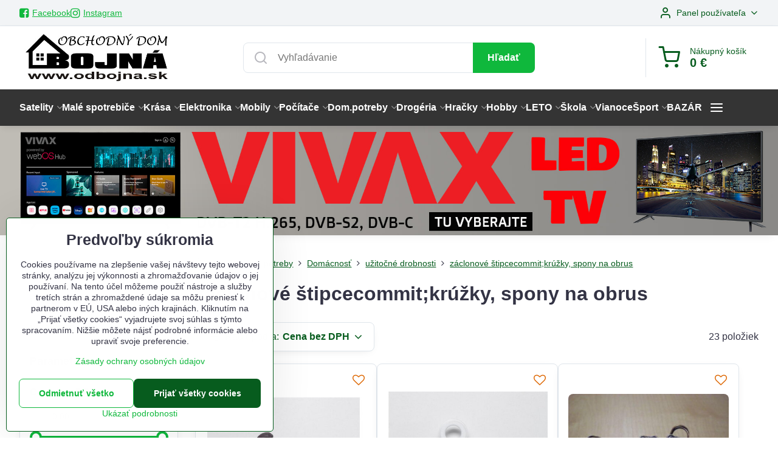

--- FILE ---
content_type: text/html; charset=UTF-8
request_url: https://www.odbojna.sk/c/domace-potreby/domacnost/uzitocne-drobnosti/zaclonove-stipcecommitkruzky-spony-na-obrus
body_size: 49212
content:

<!DOCTYPE html>
<html  data-lang-code="sk" lang="sk" class="no-js s1-hasHeader1 s1-hasFixedMenu" data-lssid="a0dc37661b09">
    <head>
        <meta charset="utf-8">
        		<title>záclonové štipcecommit;krúžky, spony na obrus</title>
        		<meta name="viewport" content="width=device-width, initial-scale=1" />
		         
<script data-privacy-group="script">
var FloxSettings = {
'cartItems': {},'cartProducts': {},'cartType': "slider",'loginType': "slider",'regformType': "slider",'langVer': "" 
}; 
 
</script>
<script data-privacy-group="script">
FloxSettings.img_size = { 'min': "50x50",'small': "120x120",'medium': "440x440",'large': "800x800",'max': "1600x1600",'product_antn': "440x440",'product_detail': "800x800" };
</script>
    <template id="privacy_iframe_info">
    <div class="floxIframeBlockedInfo" data-func-text="Funkčné" data-analytic-text="Analytické" data-ad-text="Marketingové" data-nosnippet="1">
    <div class="floxIframeBlockedInfo__common">
        <div class="likeH3">Externý obsah je blokovaný Voľbami súkromia</div>
        <p>Prajete si načítať externý obsah?</p>
    </div>
    <div class="floxIframeBlockedInfo__youtube">
        <div class="likeH3">Videá Youtube sú blokované Voľbami súkromia</div>
        <p>Prajete si načítať Youtube video?</p>
    </div>
    <div class="floxIframeBlockedInfo__buttons">
        <button class="button floxIframeBlockedInfo__once">Povoliť tentokrát</button>
        <button class="button floxIframeBlockedInfo__always" >Povoliť a zapamätať - súhlas s druhom cookie: </button>
    </div>
    <a class="floxIframeBlockedLink__common" href=""><i class="fa fa-external-link"></i> Otvoriť obsah v novom okne</a>
    <a class="floxIframeBlockedLink__youtube" href=""><i class="fa fa-external-link"></i> Otvoriť video v novom okne</a>
</div>
</template>
<script type="text/javascript" data-privacy-group="script">
FloxSettings.options={},FloxSettings.options.MANDATORY=1,FloxSettings.options.FUNC=2,FloxSettings.options.ANALYTIC=4,FloxSettings.options.AD=8;
FloxSettings.options.fullConsent=15;FloxSettings.options.maxConsent=15;FloxSettings.options.consent=0,localStorage.getItem("floxConsent")&&(FloxSettings.options.consent=parseInt(localStorage.getItem("floxConsent")));FloxSettings.options.sync=1;FloxSettings.google_consent2_options={},FloxSettings.google_consent2_options.AD_DATA=1,FloxSettings.google_consent2_options.AD_PERSON=2;FloxSettings.google_consent2_options.consent=-1,localStorage.getItem("floxGoogleConsent2")&&(FloxSettings.google_consent2_options.consent=parseInt(localStorage.getItem("floxGoogleConsent2")));const privacyIsYoutubeUrl=function(e){return e.includes("youtube.com/embed")||e.includes("youtube-nocookie.com/embed")},privacyIsGMapsUrl=function(e){return e.includes("google.com/maps/embed")||/maps\.google\.[a-z]{2,3}\/maps/i.test(e)},privacyGetPrivacyGroup=function(e){var t="";if(e.getAttribute("data-privacy-group")?t=e.getAttribute("data-privacy-group"):e.closest("*[data-privacy-group]")&&(t=e.closest("*[data-privacy-group]").getAttribute("data-privacy-group")),"IFRAME"===e.tagName){let r=e.src||"";privacyIsYoutubeUrl(r)&&(e.setAttribute("data-privacy-group","func"),t="func"),privacyIsGMapsUrl(r)&&(e.setAttribute("data-privacy-group","func"),t="func")}return"regular"===t&&(t="script"),t},privacyBlockScriptNode=function(e){e.type="javascript/blocked";let t=function(r){"javascript/blocked"===e.getAttribute("type")&&r.preventDefault(),e.removeEventListener("beforescriptexecute",t)};e.addEventListener("beforescriptexecute",t)},privacyHandleScriptTag=function(e){let t=privacyGetPrivacyGroup(e);if(t){if("script"===t)return;"mandatory"===t||"func"===t&&FloxSettings.options.consent&FloxSettings.options.FUNC||"analytic"===t&&FloxSettings.options.consent&FloxSettings.options.ANALYTIC||"ad"===t&&FloxSettings.options.consent&FloxSettings.options.AD||privacyBlockScriptNode(e)}else FloxSettings.options.allow_unclassified||privacyBlockScriptNode(e)},privacyShowPlaceholder=function(e){let t=privacyGetPrivacyGroup(e);var r=document.querySelector("#privacy_iframe_info").content.cloneNode(!0),i=r.querySelector(".floxIframeBlockedInfo__always");i.textContent=i.textContent+r.firstElementChild.getAttribute("data-"+t+"-text"),r.firstElementChild.setAttribute("data-"+t,"1"),r.firstElementChild.removeAttribute("data-func-text"),r.firstElementChild.removeAttribute("data-analytic-text"),r.firstElementChild.removeAttribute("data-ad-text");let o=e.parentNode.classList.contains("blockYoutube");if(e.style.height){let a=e.style.height,c=e.style.width;e.setAttribute("data-privacy-style-height",a),r.firstElementChild.style.setProperty("--iframe-h",a),r.firstElementChild.style.setProperty("--iframe-w",c),e.style.height="0"}else if(e.getAttribute("height")){let n=e.getAttribute("height").replace("px",""),l=e.getAttribute("width").replace("px","");e.setAttribute("data-privacy-height",n),n.includes("%")?r.firstElementChild.style.setProperty("--iframe-h",n):r.firstElementChild.style.setProperty("--iframe-h",n+"px"),l.includes("%")?r.firstElementChild.style.setProperty("--iframe-w",l):r.firstElementChild.style.setProperty("--iframe-w",l+"px"),e.setAttribute("height",0)}else if(o&&e.parentNode.style.maxHeight){let s=e.parentNode.style.maxHeight,p=e.parentNode.style.maxWidth;r.firstElementChild.style.setProperty("--iframe-h",s),r.firstElementChild.style.setProperty("--iframe-w",p)}let u=e.getAttribute("data-privacy-src")||"";privacyIsYoutubeUrl(u)?(r.querySelector(".floxIframeBlockedInfo__common").remove(),r.querySelector(".floxIframeBlockedLink__common").remove(),r.querySelector(".floxIframeBlockedLink__youtube").setAttribute("href",u.replace("/embed/","/watch?v="))):u?(r.querySelector(".floxIframeBlockedInfo__youtube").remove(),r.querySelector(".floxIframeBlockedLink__youtube").remove(),r.querySelector(".floxIframeBlockedLink__common").setAttribute("href",u)):(r.querySelector(".floxIframeBlockedInfo__once").remove(),r.querySelector(".floxIframeBlockedInfo__youtube").remove(),r.querySelector(".floxIframeBlockedLink__youtube").remove(),r.querySelector(".floxIframeBlockedLink__common").remove(),r.querySelector(".floxIframeBlockedInfo__always").classList.add("floxIframeBlockedInfo__always--reload")),e.parentNode.insertBefore(r,e.nextSibling),o&&e.parentNode.classList.add("blockYoutube--blocked")},privacyHidePlaceholderIframe=function(e){var t=e.nextElementSibling;if(t&&t.classList.contains("floxIframeBlockedInfo")){let r=e.parentNode.classList.contains("blockYoutube");r&&e.parentNode.classList.remove("blockYoutube--blocked"),e.getAttribute("data-privacy-style-height")?e.style.height=e.getAttribute("data-privacy-style-height"):e.getAttribute("data-privacy-height")?e.setAttribute("height",e.getAttribute("data-privacy-height")):e.classList.contains("invisible")&&e.classList.remove("invisible"),t.remove()}},privacyBlockIframeNode=function(e){var t=e.src||"";""===t&&e.getAttribute("data-src")&&(t=e.getAttribute("data-src")),e.setAttribute("data-privacy-src",t),e.removeAttribute("src"),!e.classList.contains("floxNoPrivacyPlaceholder")&&(!e.style.width||parseInt(e.style.width)>200)&&(!e.getAttribute("width")||parseInt(e.getAttribute("width"))>200)&&(!e.style.height||parseInt(e.style.height)>200)&&(!e.getAttribute("height")||parseInt(e.getAttribute("height"))>200)&&(!e.style.display||"none"!==e.style.display)&&(!e.style.visibility||"hidden"!==e.style.visibility)&&privacyShowPlaceholder(e)},privacyHandleIframeTag=function(e){let t=privacyGetPrivacyGroup(e);if(t){if("script"===t||"mandatory"===t)return;if("func"===t&&FloxSettings.options.consent&FloxSettings.options.FUNC)return;if("analytic"===t&&FloxSettings.options.consent&FloxSettings.options.ANALYTIC||"ad"===t&&FloxSettings.options.consent&FloxSettings.options.AD)return;privacyBlockIframeNode(e)}else{if(FloxSettings.options.allow_unclassified)return;privacyBlockIframeNode(e)}},privacyHandleYoutubeGalleryItem=function(e){if(!(FloxSettings.options.consent&FloxSettings.options.FUNC)){var t=e.closest(".gallery").getAttribute("data-preview-height"),r=e.getElementsByTagName("img")[0],i=r.getAttribute("src").replace(t+"/"+t,"800/800");r.classList.contains("flox-lazy-load")&&(i=r.getAttribute("data-src").replace(t+"/"+t,"800/800")),e.setAttribute("data-href",e.getAttribute("href")),e.setAttribute("href",i),e.classList.replace("ytb","ytbNoConsent")}},privacyBlockPrivacyElementNode=function(e){e.classList.contains("floxPrivacyPlaceholder")?(privacyShowPlaceholder(e),e.classList.add("invisible")):e.style.display="none"},privacyHandlePrivacyElementNodes=function(e){let t=privacyGetPrivacyGroup(e);if(t){if("script"===t||"mandatory"===t)return;if("func"===t&&FloxSettings.options.consent&FloxSettings.options.FUNC)return;if("analytic"===t&&FloxSettings.options.consent&FloxSettings.options.ANALYTIC||"ad"===t&&FloxSettings.options.consent&FloxSettings.options.AD)return;privacyBlockPrivacyElementNode(e)}else{if(FloxSettings.options.allow_unclassified)return;privacyBlockPrivacyElementNode(e)}};function privacyLoadScriptAgain(e){var t=document.getElementsByTagName("head")[0],r=document.createElement("script");r.src=e.getAttribute("src"),t.appendChild(r),e.parentElement.removeChild(e)}function privacyExecuteScriptAgain(e){var t=document.getElementsByTagName("head")[0],r=document.createElement("script");r.textContent=e.textContent,t.appendChild(r),e.parentElement.removeChild(e)}function privacyEnableScripts(){document.querySelectorAll('script[type="javascript/blocked"]').forEach(e=>{let t=privacyGetPrivacyGroup(e);(FloxSettings.options.consent&FloxSettings.options.ANALYTIC&&t.includes("analytic")||FloxSettings.options.consent&FloxSettings.options.AD&&t.includes("ad")||FloxSettings.options.consent&FloxSettings.options.FUNC&&t.includes("func"))&&(e.getAttribute("src")?privacyLoadScriptAgain(e):privacyExecuteScriptAgain(e))})}function privacyEnableIframes(){document.querySelectorAll("iframe[data-privacy-src]").forEach(e=>{let t=privacyGetPrivacyGroup(e);if(!(FloxSettings.options.consent&FloxSettings.options.ANALYTIC&&t.includes("analytic")||FloxSettings.options.consent&FloxSettings.options.AD&&t.includes("ad")||FloxSettings.options.consent&FloxSettings.options.FUNC&&t.includes("func")))return;privacyHidePlaceholderIframe(e);let r=e.getAttribute("data-privacy-src");e.setAttribute("src",r),e.removeAttribute("data-privacy-src")})}function privacyEnableYoutubeGalleryItems(){FloxSettings.options.consent&FloxSettings.options.FUNC&&(document.querySelectorAll(".ytbNoConsent").forEach(e=>{e.setAttribute("href",e.getAttribute("data-href")),e.classList.replace("ytbNoConsent","ytb")}),"function"==typeof initGalleryPlugin&&initGalleryPlugin())}function privacyEnableBlockedContent(e,t){document.querySelectorAll(".floxCaptchaCont").length&&(e&FloxSettings.options.FUNC)!=(t&FloxSettings.options.FUNC)?window.location.reload():(privacyEnableScripts(),privacyEnableIframes(),privacyEnableYoutubeGalleryItems(),"function"==typeof FloxSettings.privacyEnableScriptsCustom&&FloxSettings.privacyEnableScriptsCustom())}
function privacyUpdateConsent(){ FloxSettings.gtm&&(gtag("consent","update",{ad_storage:FloxSettings.options.consent&FloxSettings.options.AD?"granted":"denied",analytics_storage:FloxSettings.options.consent&FloxSettings.options.ANALYTIC?"granted":"denied",functionality_storage:FloxSettings.options.consent&FloxSettings.options.FUNC?"granted":"denied",personalization_storage:FloxSettings.options.consent&FloxSettings.options.FUNC?"granted":"denied",security_storage:FloxSettings.options.consent&FloxSettings.options.FUNC?"granted":"denied",ad_user_data:FloxSettings.google_consent2_options.consent>-1&&FloxSettings.google_consent2_options.consent&FloxSettings.google_consent2_options.AD_DATA?"granted":"denied",ad_personalization:FloxSettings.google_consent2_options.consent>-1&&FloxSettings.google_consent2_options.consent&FloxSettings.google_consent2_options.AD_PERSON?"granted":"denied"}),dataLayer.push({cookie_consent:{marketing:FloxSettings.options.consent&FloxSettings.options.AD?"granted":"denied",analytics:FloxSettings.options.consent&FloxSettings.options.ANALYTIC?"granted":"denied"},event:"cookie_consent"}));if(FloxSettings.sklik&&FloxSettings.sklik.active){var e={rtgId:FloxSettings.sklik.seznam_retargeting_id,consent:FloxSettings.options.consent&&FloxSettings.options.consent&FloxSettings.options.ANALYTIC?1:0};"category"===FloxSettings.sklik.pageType?(e.category=FloxSettings.sklik.category,e.pageType=FloxSettings.sklik.pageType):"offerdetail"===FloxSettings.sklik.pagetype&&(e.itemId=FloxSettings.sklik.itemId,e.pageType=FloxSettings.sklik.pageType),window.rc&&window.rc.retargetingHit&&window.rc.retargetingHit(e)}"function"==typeof loadCartFromLS&&"function"==typeof saveCartToLS&&(loadCartFromLS(),saveCartToLS());}
const observer=new MutationObserver(e=>{e.forEach(({addedNodes:e})=>{e.forEach(e=>{if(FloxSettings.options.consent!==FloxSettings.options.maxConsent){if(1===e.nodeType&&"SCRIPT"===e.tagName)return privacyHandleScriptTag(e);if(1===e.nodeType&&"IFRAME"===e.tagName)return privacyHandleIframeTag(e);if(1===e.nodeType&&"A"===e.tagName&&e.classList.contains("ytb"))return privacyHandleYoutubeGalleryItem(e);if(1===e.nodeType&&"SCRIPT"!==e.tagName&&"IFRAME"!==e.tagName&&e.classList.contains("floxPrivacyElement"))return privacyHandlePrivacyElementNodes(e)}1===e.nodeType&&(e.classList.contains("mainPrivacyModal")||e.classList.contains("mainPrivacyBar"))&&(FloxSettings.options.consent>0&&!FloxSettings.options.forceShow&&-1!==FloxSettings.google_consent2_options.consent?e.style.display="none":FloxSettings.options.consent>0&&-1===FloxSettings.google_consent2_options.consent?e.classList.add("hideBWConsentOptions"):-1!==FloxSettings.google_consent2_options.consent&&e.classList.add("hideGC2ConsentOptions"))})})});observer.observe(document.documentElement,{childList:!0,subtree:!0}),document.addEventListener("DOMContentLoaded",function(){observer.disconnect()});const createElementBackup=document.createElement;document.createElement=function(...e){if("script"!==e[0].toLowerCase())return createElementBackup.bind(document)(...e);let n=createElementBackup.bind(document)(...e);return n.setAttribute("data-privacy-group","script"),n};
</script>

<meta name="referrer" content="no-referrer-when-downgrade">


<link rel="canonical" href="https://www.odbojna.sk/c/domace-potreby/domacnost/uzitocne-drobnosti/zaclonove-stipcecommitkruzky-spony-na-obrus">
    

<style itemscope itemtype="https://schema.org/WebPage" itemref="p1a p1b"></style> 
<meta id="p1a" itemprop="name" content="záclonové štipcecommit;krúžky, spony na obrus">
<meta id="p1b" itemprop="description" content="">  
<meta property="og:title" content="záclonové štipcecommit;krúžky, spony na obrus">

<meta property="og:url" content="https://www.odbojna.sk/c/domace-potreby/domacnost/uzitocne-drobnosti/zaclonove-stipcecommitkruzky-spony-na-obrus">
<meta property="og:description" content="">

<meta name="twitter:card" content="summary_large_image">
<meta name="twitter:title" content="záclonové štipcecommit;krúžky, spony na obrus">
<meta name="twitter:description" content="">

    <meta property="og:locale" content="sk_SK">

    <meta property="og:type" content="website">
                

<link rel="dns-prefetch" href="https://www.biznisweb.sk">
<link rel="preconnect" href="https://www.biznisweb.sk/" crossorigin>
<link rel="preload" href="/erp-templates/skins/flat/universal/fonts/fontawesome-webfont.woff2" as="font" type="font/woff2" crossorigin>
<link href="/erp-templates/260116130434/universal.css" rel="stylesheet" type="text/css" media="all">  




  
<script data-privacy-group="regular">
    window.dataLayer = window.dataLayer || [];
    function gtag(){ dataLayer.push(arguments); }
    if(FloxSettings.options) {
        if(FloxSettings.options.consent) {
          gtag('consent', 'default', {
              'ad_storage': (FloxSettings.options.consent & FloxSettings.options.AD)?'granted':'denied',
              'analytics_storage': (FloxSettings.options.consent & FloxSettings.options.ANALYTIC)?'granted':'denied',
              'functionality_storage': (FloxSettings.options.consent & FloxSettings.options.FUNC)?'granted':'denied',
              'personalization_storage': (FloxSettings.options.consent & FloxSettings.options.FUNC)?'granted':'denied',
              'security_storage': (FloxSettings.options.consent & FloxSettings.options.FUNC)?'granted':'denied',
              'ad_user_data': ((FloxSettings.google_consent2_options.consent > -1) && FloxSettings.google_consent2_options.consent & FloxSettings.google_consent2_options.AD_DATA)?'granted':'denied',
              'ad_personalization': ((FloxSettings.google_consent2_options.consent > -1) && FloxSettings.google_consent2_options.consent & FloxSettings.google_consent2_options.AD_PERSON)?'granted':'denied'              
          });
          dataLayer.push({ 'cookie_consent': {
            'marketing': (FloxSettings.options.consent & FloxSettings.options.AD)?'granted':'denied',
            'analytics': (FloxSettings.options.consent & FloxSettings.options.ANALYTIC)?'granted':'denied'
          } });
        } else {
          gtag('consent', 'default', {
              'ad_storage': 'denied',
              'analytics_storage': 'denied',
              'functionality_storage': 'denied',
              'personalization_storage': 'denied',
              'security_storage': 'denied',
              'ad_user_data': 'denied',
              'ad_personalization': 'denied'
          });      
          dataLayer.push({ 'cookie_consent': {
            'marketing': 'denied',
            'analytics': 'denied'
            } 
          });    
        }    
    }
    
    dataLayer.push({
        'pageType' : 'category',
        'value': '0',
        'currency': 'EUR',
        'contentIds': []
            });
 
    FloxSettings.currency = 'EUR';
    FloxSettings.gtm = { 'init': true, 'container_id': 'GTM-54XNLKG', 'page_type': 'category' };
    </script>

    <!-- Google Tag Manager HEAD -->
<script data-privacy-group="regular">(function(w,d,s,l,i){w[l]=w[l]||[];w[l].push({'gtm.start':
new Date().getTime(),event:'gtm.js'});var f=d.getElementsByTagName(s)[0],
j=d.createElement(s),dl=l!='dataLayer'?'&l='+l:'';j.async=true;j.src=
'//www.googletagmanager.com/gtm.js?id='+i+dl;f.parentNode.insertBefore(j,f);
})(window,document,'script','dataLayer','GTM-54XNLKG');</script>
 
<script data-privacy-group="mandatory">
    FloxSettings.trackerData = {
                    'cartIds': []
            };
    </script>    <script type="text/javascript" website-id="B4BBB523-A822-EF11-86D4-7C1E520143BA" backend-url="https://popup-server.azurewebsites.net" id="notify-script" src="https://popup-server.azurewebsites.net/pixel/script" data-privacy-group="func"></script>
 

		<script data-privacy-group="script">
			FloxSettings.cartType = "same_page";
			FloxSettings.loginType = "custom";
			FloxSettings.regformType = "custom";
		</script>
												<style>
			:root {
				--s1-accentTransparent: #0FB83C17;
				--s1-accentComplement: #fff;
				--s1-maccentComplement: #fff;
				--s1-menuBgComplementTransparent: #fffb;
				--s1-menuBgComplementTransparent2: #fff2;
				--s1-menuBgComplement: #fff;
				--s1-accentDark: #075c1e;
			}
		</style>

		</head>
<body class="s1-pt-category  s1-roundedCorners">
    <!-- Facebook Pixel Code -->
<script type="text/javascript" data-privacy-group="ad">
!function(f,b,e,v,n,t,s){
    if(f.fbq)return;n=f.fbq=function(){
        n.callMethod? n.callMethod.apply(n,arguments):n.queue.push(arguments)
    };
    if(!f._fbq)f._fbq=n;
    n.push=n;n.loaded=!0;n.version='2.0';n.queue=[];t=b.createElement(e);t.async=!0;
    t.src=v;s=b.getElementsByTagName(e)[0];s.parentNode.insertBefore(t,s)
}
(window,document,'script','//connect.facebook.net/en_US/fbevents.js');

    var time = Date.now(),
        eventTime = Math.floor(time / 1000),
        eventId = "PW" + time;   

    fbq('init', '1783174635289863');        
    //console.log('special FB init')
    fbq('track', 'PageView', { }, { 'eventID': eventId });
    FloxSettings.fb_conv = [];
 
    
    function getCookie(name) {
      var value = '; '+document.cookie;
      var parts = value.split('; '+name+'=');
      if (parts.length === 2) return parts.pop().split(';').shift();
      else return null;
    }    
    
    FloxSettings.fb_conv.push({ 
        "event_name": "PageView",
        "event_time": eventTime,
        "event_id": eventId, 
        "event_source_url": window.location.href,
        "action_source": "website",
        "user_data": {
            "fbp": getCookie('_fbp')
        }
    });
    
        
 FloxSettings.currency = 'EUR';FloxSettings.fbremarket = { 'init': true, 'apikey': '1783174635289863' };        
</script>
<!-- End Facebook Pixel Code -->

    <noscript class="noprint">
        <div id="noscript">
            Javascript není prohlížečem podporován nebo je vypnutý. Pro zobrazení stránky tak, jak byla zamýšlena, použijte prohlížeč s podporou JavaScript.
            <br>Pomoc: <a href="https://www.enable-javascript.com/" target="_blank">Enable-Javascript.com</a>.
        </div>
    </noscript>
    
    <div class="oCont remodal-bg">
																								
						

	
	<section class="s1-headerTop s1-headerTop-style1 noprint">
		<div class="s1-cont flex ai-c">
							<div class="s1-headerTop-left">
					                        <div id="box-id-top_header_left" class="pagebox">
                                                         
        <div  class="blockSocials box ">
        <ul class="blockNavList blockNavListHor simpleHor">
                    <li class="navItem">
                <a class="navLink" href="https://www.facebook.com/odbojna">
                                                            
                                                    
    <i class="navIcon fa fa-facebook-square fa-fw"></i>
                            
                                                                        <span>Facebook</span>                      
                                </a>
            </li>
                    <li class="navItem">
                <a class="navLink" href="https://www.instagram.com/obchodny_dom_bojna/">
                                                            
                                                    
    <i class="navIcon fa fa-instagram fa-fw"></i>
                            
                                                                        <span>Instagram</span>                      
                                </a>
            </li>
            </ul>
</div>

                             
            </div> 
    
				</div>
										<div class="s1-headerTop-right flex ml-a">
											<div class="s1-dropDown s1-loginDropdown">
	<a href="/e/login" class="s1-dropDown-toggler">
		<i class="s1-icon s1-icon-user s1-dropDown-icon" aria-hidden="true"></i>
		<span class="s1-dropDown-title">Panel používateľa</span>
		<i class="fa fa-angle-down s1-dropDown-arrow"></i>
	</a>
	<ul class="s1-dropDown-items">
				<li class="s1-dropDown-item">
			<a class="s1-dropDown-link" href="/e/login" data-remodal-target="s1-acc">
				<i class="s1-icon s1-icon-log-in s1-dropDown-icon"></i>
				<span class="s1-dropDown-title">Prihlásiť sa</span>
			</a>
		</li>
						<li class="s1-dropDown-item">
			<a class="s1-dropDown-link" href="/e/account/register">
				<i class="s1-icon s1-icon-user-plus s1-dropDown-icon"></i>
				<span class="s1-dropDown-title">Registrácia</span>
			</a>
		</li>
    		</ul>
</div>

														</div>
					</div>
	</section>
<header class="s1-header s1-header-style1  noprint">
	<section class="s1-header-cont s1-cont flex">
		<div class="s1-header-logo">
							<a class="s1-imglogo" href="/"><img src="/files/loga/logo-od-bojna-new.jpg" alt="Logo"></a>
					</div>
		<div class="s1-header-actions flex">
						<div class="s1-header-search">
				<!-- search activator -->
				<div class="s1-header-action m-hide">
					<a href="/e/search" title="Hľadať" class="s1-header-actionLink s1-searchActivatorJS"><i class="s1-icon s1-icon-search"></i></a>
				</div>
					<form action="/e/search" method="get" class="siteSearchForm s1-topSearch-form">
		<div class="siteSearchCont s1-topSearch">
			<label class="s1-siteSearch-label flex">
				<i class="s1-icon s1-icon-search rm-hide"></i>
				<input data-pages="Stránky" data-products="Produkty" data-categories="Kategórie" data-news="Novinky" data-brands="Výrobca" class="siteSearchInput" id="s1-small-search" placeholder="Vyhľadávanie" name="word" type="text" value="">
				<button class="button" type="submit">Hľadať</button>
			</label>
		</div>
	</form>

			</div>
			
												<!-- cart -->
			<div class="s1-headerCart-outer">
				            
    		<div class="s1-header-action s1-headerCart">
			<a class="s1-header-actionLink smallCart" href="/e/cart/index" title="Nákupný košík">
				<i class="s1-icon s1-icon-shopping-cart"></i>
				<span class="smallCartItems buttonCartInvisible invisible">0</span>
				<div class="s1-scText rl-hide">
					<span class="s1-scTitle">Nákupný košík</span>
					<span class="smallCartTotal smallCartPrice" data-pieces="0">0 €</span>
				</div>
			</a>
			<div id="s1-customSmallCartCont" class="s1-smallCart-wrapper"></div>
		</div>
    
			</div>
			<!-- menu -->
						<div class="s1-header-action l-hide">
				<button aria-label="Menu" class="s1-header-actionLink s1-menuActivatorJS"><i class="s1-icon s1-icon-menu"></i></button>
			</div>
					</div>
	</section>
		<div class="s1-menu-section s1-header-color2">
					<div class="s1-menu-overlay s1-menuActivatorJS l-hide"></div>
			<div class="s1-menu-wrapper">
				<div class="s1-menu-header l-hide">
					Menu
					<span class="s1-menuClose s1-menuActivatorJS">✕</span>
				</div>
				<div class="s1-menu-cont s1-cont">
											                        <div id="box-id-flox_main_menu" class="pagebox">
                                                        																																<nav class="s1-menu s1-menu-left ">
						<ul class="s1-menu-items">
														
																																																																																																															
											<li class="s1-menu-item  hasSubmenu s1-sub-group s1-sub-group-inlineLinks ">
							<a class="s1-menu-link " href="/c/satelitna-technika">
																<span>Satelity</span>
								<i class="s1-menuChevron fa fa-angle-right"></i>							</a>
															<ul class="s1-submenu-items level-1">
								<li class="s1-submenu-item level-1 hasIcon hasSubmenu  ">
															<a class="s1-submenu-image rl-hide" href="/c/satelitna-technika/akcia">
						<img class="s1-submenu-img flox-lazy-load" data-src="/resize/e/100/100/files/satelity/lnb-konvertory/03.quad/di-way/di-way-lnb-quad-white-leopard-01.jpg" alt="" loading="lazy">
					</a>
										<a href="/c/satelitna-technika/akcia" class="s1-submenu-link ">
						<span>AKCIA</span>
						<i class="s1-menuChevron fa fa-angle-right l-hide"></i>					</a>
																		     
                                        																														<ul class="s1-submenu-items level-2">
								<li class="s1-submenu-item level-2    ">
															<a href="/c/satelitna-technika/akcia/satelitne-prijimace" class="s1-submenu-link ">
						<span>Satelitné prijímače</span>
											</a>
									</li>
								<li class="s1-submenu-item level-2    ">
															<a href="/c/satelitna-technika/akcia/android-prijimace" class="s1-submenu-link ">
						<span>Android prijímače</span>
											</a>
									</li>
											</ul>
		    
															</li>
								<li class="s1-submenu-item level-1 hasIcon hasSubmenu  ">
															<a class="s1-submenu-image rl-hide" href="/c/satelitna-technika/antik">
						<img class="s1-submenu-img flox-lazy-load" data-src="/resize/e/100/100/files/satelity/antisat/antik-telecom-farebne.jpg" alt="Antik" loading="lazy">
					</a>
										<a href="/c/satelitna-technika/antik" class="s1-submenu-link ">
						<span>Antik</span>
						<i class="s1-menuChevron fa fa-angle-right l-hide"></i>					</a>
																		     
                                        																														<ul class="s1-submenu-items level-2">
								<li class="s1-submenu-item level-2    ">
															<a href="/c/satelitna-technika/antik/antik-satelitne-prijimace" class="s1-submenu-link ">
						<span>Antik satelitné prijímače</span>
											</a>
									</li>
								<li class="s1-submenu-item level-2    ">
															<a href="/c/satelitna-technika/antik/antik-satelitne-karty" class="s1-submenu-link ">
						<span>Antik satelitné karty</span>
											</a>
									</li>
								<li class="s1-submenu-item level-2    ">
															<a href="/c/satelitna-technika/antik/antik-tv-iptv" class="s1-submenu-link ">
						<span>Antik TV IPTV</span>
											</a>
									</li>
								<li class="s1-submenu-item level-2    ">
															<a href="/c/satelitna-technika/antik/antik-sety" class="s1-submenu-link ">
						<span>Antik sety</span>
											</a>
									</li>
								<li class="s1-submenu-item level-2  hasSubmenu  s1-hidden">
															<a href="/c/satelitna-technika/antik/aktivacie-programov-antik" class="s1-submenu-link ">
						<span>Aktivácie programov Antik</span>
						<i class="s1-menuChevron fa fa-angle-right l-hide"></i>					</a>
																		     
                                        														<ul class="s1-submenu-items level-3 l-hide">
								<li class="s1-submenu-item level-3    ">
															<a href="/c/satelitna-technika/antik/aktivacie-programov-antik/antiksat-cez-satelit" class="s1-submenu-link ">
						<span>AntikSat cez satelit</span>
											</a>
									</li>
								<li class="s1-submenu-item level-3    ">
															<a href="/c/satelitna-technika/antik/aktivacie-programov-antik/antik-tv-iptv" class="s1-submenu-link ">
						<span>Antik TV IPTV</span>
											</a>
									</li>
											</ul>
		    
															</li>
								<li class="s1-submenu-item level-2    s1-hidden">
															<a href="/c/satelitna-technika/antik/lnb-antiksat" class="s1-submenu-link ">
						<span>LNB vhodné na AntikSat</span>
											</a>
									</li>
								<li class="s1-submenu-item level-2  hasSubmenu  s1-hidden">
															<a href="/c/satelitna-technika/antik/antik-info" class="s1-submenu-link ">
						<span>Antik info</span>
						<i class="s1-menuChevron fa fa-angle-right l-hide"></i>					</a>
																		     
                                        														<ul class="s1-submenu-items level-3 l-hide">
								<li class="s1-submenu-item level-3    ">
															<a href="/c/satelitna-technika/antik/antik-info/tv-cez-satelit-a-internet" class="s1-submenu-link ">
						<span>TV cez satelit a internet</span>
											</a>
									</li>
								<li class="s1-submenu-item level-3    ">
															<a href="/c/satelitna-technika/antik/antik-info/tv-cez-internet" class="s1-submenu-link ">
						<span>TV cez internet</span>
											</a>
									</li>
											</ul>
		    
															</li>
												<li class="s1-submenu-item level-2 s1-submenu-showmore rl-hide">
					<a class="s1-submenu-link s1-submenu-linkShowmore" href="/c/satelitna-technika/antik">Ďalšie kategórie <i class="fa fa-angle-right" aria-hidden="true"></i></a>
				</li>
							</ul>
		    
															</li>
								<li class="s1-submenu-item level-1 hasIcon hasSubmenu  ">
															<a class="s1-submenu-image rl-hide" href="/c/satelitna-technika/skylink">
						<img class="s1-submenu-img flox-lazy-load" data-src="/resize/e/100/100/files/satelity/skylink/skylink-naplno/skylink-logo-01.png" alt="Skylink" loading="lazy">
					</a>
										<a href="/c/satelitna-technika/skylink" class="s1-submenu-link ">
						<span>Skylink</span>
						<i class="s1-menuChevron fa fa-angle-right l-hide"></i>					</a>
																		     
                                        																														<ul class="s1-submenu-items level-2">
								<li class="s1-submenu-item level-2    ">
															<a href="/c/satelitna-technika/skylink/skylink-satelitne-prijimace" class="s1-submenu-link ">
						<span>Skylink satelitné prijímače</span>
											</a>
									</li>
								<li class="s1-submenu-item level-2    ">
															<a href="/c/satelitna-technika/skylink/skylink-karty-a-moduly" class="s1-submenu-link ">
						<span>Skylink karty a moduly</span>
											</a>
									</li>
								<li class="s1-submenu-item level-2    ">
															<a href="/c/satelitna-technika/skylink/skylink-komplety" class="s1-submenu-link ">
						<span>Skylink komplety</span>
											</a>
									</li>
								<li class="s1-submenu-item level-2    ">
															<a href="/c/satelitna-technika/skylink/skylink-za-1-eur" class="s1-submenu-link ">
						<span>Skylink za 1 €</span>
											</a>
									</li>
								<li class="s1-submenu-item level-2    s1-hidden">
															<a href="/c/satelitna-technika/skylink/tv-pre-skylink" class="s1-submenu-link ">
						<span>TV pre Skylink</span>
											</a>
									</li>
												<li class="s1-submenu-item level-2 s1-submenu-showmore rl-hide">
					<a class="s1-submenu-link s1-submenu-linkShowmore" href="/c/satelitna-technika/skylink">Ďalšie kategórie <i class="fa fa-angle-right" aria-hidden="true"></i></a>
				</li>
							</ul>
		    
															</li>
								<li class="s1-submenu-item level-1 hasIcon hasSubmenu  ">
															<a class="s1-submenu-image rl-hide" href="/c/satelitna-technika/satelitne-prijimace">
						<img class="s1-submenu-img flox-lazy-load" data-src="/resize/e/100/100/files/satelity/digitalne-prijimace/satelitne-hdtv-dvb-s2/android/ab-ipbox/ab-ipbox-two-combo/ab-ipbox-two-combo-01.jpg" alt="Satelitné prijímače" loading="lazy">
					</a>
										<a href="/c/satelitna-technika/satelitne-prijimace" class="s1-submenu-link ">
						<span>Satelitné prijímače</span>
						<i class="s1-menuChevron fa fa-angle-right l-hide"></i>					</a>
																		     
                                        																														<ul class="s1-submenu-items level-2">
								<li class="s1-submenu-item level-2    ">
															<a href="/c/satelitna-technika/satelitne-prijimace/skylink-ready" class="s1-submenu-link ">
						<span>Skylink Ready</span>
											</a>
									</li>
								<li class="s1-submenu-item level-2    ">
															<a href="/c/satelitna-technika/satelitne-prijimace/antiksat" class="s1-submenu-link ">
						<span>AntikSat</span>
											</a>
									</li>
								<li class="s1-submenu-item level-2    ">
															<a href="/c/satelitna-technika/satelitne-prijimace/uni-citacka" class="s1-submenu-link ">
						<span>UNI čítačka</span>
											</a>
									</li>
								<li class="s1-submenu-item level-2  hasSubmenu  ">
															<a href="/c/satelitna-technika/satelitne-prijimace/linuxove" class="s1-submenu-link ">
						<span>Linuxové</span>
						<i class="s1-menuChevron fa fa-angle-right l-hide"></i>					</a>
																		     
                                        														<ul class="s1-submenu-items level-3 l-hide">
								<li class="s1-submenu-item level-3    ">
															<a href="/c/satelitna-technika/satelitne-prijimace/linuxove/enigma-2" class="s1-submenu-link ">
						<span>Enigma 2</span>
											</a>
									</li>
								<li class="s1-submenu-item level-3    ">
															<a href="/c/satelitna-technika/satelitne-prijimace/linuxove/tovarensky-softver" class="s1-submenu-link ">
						<span>Továrenský softvér</span>
											</a>
									</li>
											</ul>
		    
															</li>
								<li class="s1-submenu-item level-2    s1-hidden">
															<a href="/c/satelitna-technika/satelitne-prijimace/ultra-hd-4k-prijimace" class="s1-submenu-link ">
						<span>Ultra HD 4K</span>
											</a>
									</li>
								<li class="s1-submenu-item level-2    s1-hidden">
															<a href="/c/satelitna-technika/satelitne-prijimace/android" class="s1-submenu-link ">
						<span>Android</span>
											</a>
									</li>
								<li class="s1-submenu-item level-2  hasSubmenu  s1-hidden">
															<a href="/c/satelitna-technika/satelitne-prijimace/viactunerov" class="s1-submenu-link ">
						<span>Viactunerov</span>
						<i class="s1-menuChevron fa fa-angle-right l-hide"></i>					</a>
																		     
                                        														<ul class="s1-submenu-items level-3 l-hide">
								<li class="s1-submenu-item level-3    ">
															<a href="/c/satelitna-technika/satelitne-prijimace/viactunerov/dvojtunerove" class="s1-submenu-link ">
						<span>Dvojtunerové</span>
											</a>
									</li>
								<li class="s1-submenu-item level-3    ">
															<a href="/c/satelitna-technika/satelitne-prijimace/viactunerov/combo" class="s1-submenu-link ">
						<span>Combo</span>
											</a>
									</li>
											</ul>
		    
															</li>
								<li class="s1-submenu-item level-2    s1-hidden">
															<a href="/c/satelitna-technika/satelitne-prijimace/fullhd-s-h-265" class="s1-submenu-link ">
						<span>FullHD s H.265</span>
											</a>
									</li>
								<li class="s1-submenu-item level-2    s1-hidden">
															<a href="/c/satelitna-technika/satelitne-prijimace/ab-cryptobox" class="s1-submenu-link ">
						<span>AB CryptoBox</span>
											</a>
									</li>
												<li class="s1-submenu-item level-2 s1-submenu-showmore rl-hide">
					<a class="s1-submenu-link s1-submenu-linkShowmore" href="/c/satelitna-technika/satelitne-prijimace">Ďalšie kategórie <i class="fa fa-angle-right" aria-hidden="true"></i></a>
				</li>
							</ul>
		    
															</li>
								<li class="s1-submenu-item level-1 hasIcon hasSubmenu  ">
															<a class="s1-submenu-image rl-hide" href="/c/satelitna-technika/digitalne-prijimace">
						<img class="s1-submenu-img flox-lazy-load" data-src="/resize/e/100/100/files/satelity/digitalne-prijimace/satelitne-hdtv-dvb-s2/linuxove/octagon/sx899/sx988-01.jpg" alt="Digitálne prijímače" loading="lazy">
					</a>
										<a href="/c/satelitna-technika/digitalne-prijimace" class="s1-submenu-link ">
						<span>Digitálne prijímače</span>
						<i class="s1-menuChevron fa fa-angle-right l-hide"></i>					</a>
																		     
                                        																														<ul class="s1-submenu-items level-2">
								<li class="s1-submenu-item level-2  hasSubmenu  ">
															<a href="/c/satelitna-technika/digitalne-prijimace/iptv" class="s1-submenu-link ">
						<span>IPTV </span>
						<i class="s1-menuChevron fa fa-angle-right l-hide"></i>					</a>
																		     
                                        														<ul class="s1-submenu-items level-3 l-hide">
								<li class="s1-submenu-item level-3    ">
															<a href="/c/satelitna-technika/digitalne-prijimace/iptv/android" class="s1-submenu-link ">
						<span>Android</span>
											</a>
									</li>
								<li class="s1-submenu-item level-3    ">
															<a href="/c/satelitna-technika/digitalne-prijimace/iptv/android-tv" class="s1-submenu-link ">
						<span>Android TV</span>
											</a>
									</li>
								<li class="s1-submenu-item level-3    ">
															<a href="/c/satelitna-technika/digitalne-prijimace/iptv/linux" class="s1-submenu-link ">
						<span>Linux</span>
											</a>
									</li>
											</ul>
		    
															</li>
								<li class="s1-submenu-item level-2  hasSubmenu  ">
															<a href="/c/satelitna-technika/digitalne-prijimace/dvb-t-prijimace" class="s1-submenu-link ">
						<span>DVB-T2 prijímače</span>
						<i class="s1-menuChevron fa fa-angle-right l-hide"></i>					</a>
																		     
                                        														<ul class="s1-submenu-items level-3 l-hide">
								<li class="s1-submenu-item level-3    ">
															<a href="/c/satelitna-technika/digitalne-prijimace/dvb-t-prijimace/dvb-t2-s-h-265" class="s1-submenu-link ">
						<span>DVB-T2 s H.265</span>
											</a>
									</li>
								<li class="s1-submenu-item level-3    ">
															<a href="/c/satelitna-technika/digitalne-prijimace/dvb-t-prijimace/plustelka" class="s1-submenu-link ">
						<span>Plustelka</span>
											</a>
									</li>
											</ul>
		    
															</li>
								<li class="s1-submenu-item level-2    ">
															<a href="/c/satelitna-technika/digitalne-prijimace/dvb-c-prijimace" class="s1-submenu-link ">
						<span>DVB-C prijímače</span>
											</a>
									</li>
											</ul>
		    
															</li>
								<li class="s1-submenu-item level-1 hasIcon hasSubmenu  ">
															<a class="s1-submenu-image rl-hide" href="/c/satelitna-technika/prislusenstvo-k-prijimacom">
						<img class="s1-submenu-img flox-lazy-load" data-src="/resize/e/100/100/files/satelity/digitalne-prijimace/prislusenstvo-k-prijimacom/nahradne-do/do-vu-uni.jpg" alt="" loading="lazy">
					</a>
										<a href="/c/satelitna-technika/prislusenstvo-k-prijimacom" class="s1-submenu-link ">
						<span>Príslušenstvo k prijímačom</span>
						<i class="s1-menuChevron fa fa-angle-right l-hide"></i>					</a>
																		     
                                        																														<ul class="s1-submenu-items level-2">
								<li class="s1-submenu-item level-2    ">
															<a href="/c/satelitna-technika/prislusenstvo-k-prijimacom/wifi-adaptery" class="s1-submenu-link ">
						<span>WiFi adaptéry</span>
											</a>
									</li>
								<li class="s1-submenu-item level-2  hasSubmenu  ">
															<a href="/c/satelitna-technika/prislusenstvo-k-prijimacom/dialkove-ovladace" class="s1-submenu-link ">
						<span>Diaľkové ovládače</span>
						<i class="s1-menuChevron fa fa-angle-right l-hide"></i>					</a>
																		     
                                        														<ul class="s1-submenu-items level-3 l-hide">
								<li class="s1-submenu-item level-3    ">
															<a href="/c/satelitna-technika/prislusenstvo-k-prijimacom/dialkove-ovladace/programovatelne" class="s1-submenu-link ">
						<span>Programovateľné</span>
											</a>
									</li>
											</ul>
		    
															</li>
								<li class="s1-submenu-item level-2    ">
															<a href="/c/satelitna-technika/prislusenstvo-k-prijimacom/tunery" class="s1-submenu-link ">
						<span>Tunery</span>
											</a>
									</li>
								<li class="s1-submenu-item level-2    ">
															<a href="/c/satelitna-technika/prislusenstvo-k-prijimacom/ostatne" class="s1-submenu-link ">
						<span>Ostatné</span>
											</a>
									</li>
											</ul>
		    
															</li>
								<li class="s1-submenu-item level-1 hasIcon hasSubmenu  ">
															<a class="s1-submenu-image rl-hide" href="/c/satelitna-technika/satelitne-komplety">
						<img class="s1-submenu-img flox-lazy-load" data-src="/resize/e/100/100/files/satelity/satelitne-komplety/antik/sat-komplet-antik-2tv-nano3.jpg" alt="Satelitné komplety" loading="lazy">
					</a>
										<a href="/c/satelitna-technika/satelitne-komplety" class="s1-submenu-link ">
						<span>Satelitné komplety</span>
						<i class="s1-menuChevron fa fa-angle-right l-hide"></i>					</a>
																		     
                                        																														<ul class="s1-submenu-items level-2">
								<li class="s1-submenu-item level-2    ">
															<a href="/c/satelitna-technika/satelitne-komplety/skylink" class="s1-submenu-link ">
						<span>Skylink</span>
											</a>
									</li>
								<li class="s1-submenu-item level-2    ">
															<a href="/c/satelitna-technika/satelitne-komplety/antik" class="s1-submenu-link ">
						<span>Antik</span>
											</a>
									</li>
								<li class="s1-submenu-item level-2    ">
															<a href="/c/satelitna-technika/satelitne-komplety/prijimac-karta" class="s1-submenu-link ">
						<span>Prijímač + karta</span>
											</a>
									</li>
											</ul>
		    
															</li>
								<li class="s1-submenu-item level-1 hasIcon hasSubmenu  ">
															<a class="s1-submenu-image rl-hide" href="/c/satelitna-technika/paraboly">
						<img class="s1-submenu-img flox-lazy-load" data-src="/resize/e/100/100/files/satelity/paraboly/parabola-pro-67-app-panorama-i3165.jpg" alt="Paraboly" loading="lazy">
					</a>
										<a href="/c/satelitna-technika/paraboly" class="s1-submenu-link ">
						<span>Paraboly</span>
						<i class="s1-menuChevron fa fa-angle-right l-hide"></i>					</a>
																		     
                                        																														<ul class="s1-submenu-items level-2">
								<li class="s1-submenu-item level-2    ">
															<a href="/c/satelitna-technika/paraboly/02-zelezne" class="s1-submenu-link ">
						<span>Železné</span>
											</a>
									</li>
								<li class="s1-submenu-item level-2    ">
															<a href="/c/satelitna-technika/paraboly/campingove" class="s1-submenu-link ">
						<span>Campingové</span>
											</a>
									</li>
								<li class="s1-submenu-item level-2    ">
															<a href="/c/satelitna-technika/paraboly/03-multifeedy" class="s1-submenu-link ">
						<span>Multifeedy</span>
											</a>
									</li>
											</ul>
		    
															</li>
								<li class="s1-submenu-item level-1 hasIcon hasSubmenu  ">
															<a class="s1-submenu-image rl-hide" href="/c/satelitna-technika/anteny-dvb-t">
						<img class="s1-submenu-img flox-lazy-load" data-src="/resize/e/100/100/files/satelity/anteny-dvb-t/vonkajsie-anteny/emme-esse/44lx45l--1.jpg" alt="Antény DVB-T" loading="lazy">
					</a>
										<a href="/c/satelitna-technika/anteny-dvb-t" class="s1-submenu-link ">
						<span>Antény DVB-T</span>
						<i class="s1-menuChevron fa fa-angle-right l-hide"></i>					</a>
																		     
                                        																														<ul class="s1-submenu-items level-2">
								<li class="s1-submenu-item level-2    ">
															<a href="/c/satelitna-technika/anteny-dvb-t/dvb-t-izbove" class="s1-submenu-link ">
						<span>DVB-T izbové</span>
											</a>
									</li>
								<li class="s1-submenu-item level-2    ">
															<a href="/c/satelitna-technika/anteny-dvb-t/dvb-t-vonkajsie" class="s1-submenu-link ">
						<span>DVB-T vonkajšie</span>
											</a>
									</li>
								<li class="s1-submenu-item level-2    ">
															<a href="/c/satelitna-technika/anteny-dvb-t/antenove-zosilnovace" class="s1-submenu-link ">
						<span>Anténové zosilňovače</span>
											</a>
									</li>
											</ul>
		    
															</li>
								<li class="s1-submenu-item level-1 hasIcon hasSubmenu  ">
															<a class="s1-submenu-image rl-hide" href="/c/satelitna-technika/lnb-konvertory">
						<img class="s1-submenu-img flox-lazy-load" data-src="/resize/e/100/100/files/satelity/lnb-konvertory/monoblocky/single/inverto-monoblock-43-single-black.jpg" alt="LNB konvertory a Monoblocky" loading="lazy">
					</a>
										<a href="/c/satelitna-technika/lnb-konvertory" class="s1-submenu-link ">
						<span>LNB konvertory</span>
						<i class="s1-menuChevron fa fa-angle-right l-hide"></i>					</a>
																		     
                                        																														<ul class="s1-submenu-items level-2">
								<li class="s1-submenu-item level-2    ">
															<a href="/c/satelitna-technika/lnb-konvertory/single" class="s1-submenu-link ">
						<span>Single - pre 1 TV</span>
											</a>
									</li>
								<li class="s1-submenu-item level-2    ">
															<a href="/c/satelitna-technika/lnb-konvertory/twin" class="s1-submenu-link ">
						<span>Twin - pre 2 TV</span>
											</a>
									</li>
								<li class="s1-submenu-item level-2    ">
															<a href="/c/satelitna-technika/lnb-konvertory/quad" class="s1-submenu-link ">
						<span>Quad - pre 4 TV</span>
											</a>
									</li>
								<li class="s1-submenu-item level-2    ">
															<a href="/c/satelitna-technika/lnb-konvertory/octo" class="s1-submenu-link ">
						<span>Octo - pre 8 TV</span>
											</a>
									</li>
								<li class="s1-submenu-item level-2    s1-hidden">
															<a href="/c/satelitna-technika/lnb-konvertory/quattro" class="s1-submenu-link ">
						<span>Quattro - pre multiprepínače</span>
											</a>
									</li>
								<li class="s1-submenu-item level-2    s1-hidden">
															<a href="/c/satelitna-technika/lnb-konvertory/monoblock-single-pre-1tv" class="s1-submenu-link ">
						<span>Monoblock Single pre 1TV</span>
											</a>
									</li>
								<li class="s1-submenu-item level-2    s1-hidden">
															<a href="/c/satelitna-technika/lnb-konvertory/monoblock-twin-pre-2tv" class="s1-submenu-link ">
						<span>Monoblock Twin pre 2TV</span>
											</a>
									</li>
								<li class="s1-submenu-item level-2    s1-hidden">
															<a href="/c/satelitna-technika/lnb-konvertory/monoblock-quad-pre-4tv" class="s1-submenu-link ">
						<span>Monoblock Quad pre 4TV</span>
											</a>
									</li>
								<li class="s1-submenu-item level-2    s1-hidden">
															<a href="/c/satelitna-technika/lnb-konvertory/monoblock-quattro" class="s1-submenu-link ">
						<span>Monoblock Quattro</span>
											</a>
									</li>
												<li class="s1-submenu-item level-2 s1-submenu-showmore rl-hide">
					<a class="s1-submenu-link s1-submenu-linkShowmore" href="/c/satelitna-technika/lnb-konvertory">Ďalšie kategórie <i class="fa fa-angle-right" aria-hidden="true"></i></a>
				</li>
							</ul>
		    
															</li>
								<li class="s1-submenu-item level-1 hasIcon   ">
															<a class="s1-submenu-image rl-hide" href="/c/satelitna-technika/diseqc-prepinace">
						<img class="s1-submenu-img flox-lazy-load" data-src="/resize/e/100/100/files/satelity/diseqc-prepinace/d-amiko-4-1.jpg" alt="" loading="lazy">
					</a>
										<a href="/c/satelitna-technika/diseqc-prepinace" class="s1-submenu-link ">
						<span>DiSEqC prepínače</span>
											</a>
									</li>
								<li class="s1-submenu-item level-1 hasIcon hasSubmenu  ">
															<a class="s1-submenu-image rl-hide" href="/c/satelitna-technika/karty-a-ca-moduly">
						<img class="s1-submenu-img flox-lazy-load" data-src="/resize/e/100/100/files/satelity/cam-moduly-a-karty/01-cam-pristupove/viacess/cam701-01.jpg" alt="Satelitné karty a CA moduly" loading="lazy">
					</a>
										<a href="/c/satelitna-technika/karty-a-ca-moduly" class="s1-submenu-link ">
						<span>Karty a CA moduly</span>
						<i class="s1-menuChevron fa fa-angle-right l-hide"></i>					</a>
																		     
                                        																														<ul class="s1-submenu-items level-2">
								<li class="s1-submenu-item level-2    ">
															<a href="/c/satelitna-technika/karty-a-ca-moduly/03-karty-pristupove" class="s1-submenu-link ">
						<span>Karty prístupové</span>
											</a>
									</li>
								<li class="s1-submenu-item level-2  hasSubmenu  ">
															<a href="/c/satelitna-technika/karty-a-ca-moduly/01-cam-pristupove" class="s1-submenu-link ">
						<span>CAM prístupové</span>
						<i class="s1-menuChevron fa fa-angle-right l-hide"></i>					</a>
																		     
                                        														<ul class="s1-submenu-items level-3 l-hide">
								<li class="s1-submenu-item level-3    ">
															<a href="/c/satelitna-technika/karty-a-ca-moduly/01-cam-pristupove/irdeto" class="s1-submenu-link ">
						<span>Irdeto</span>
											</a>
									</li>
								<li class="s1-submenu-item level-3    ">
															<a href="/c/satelitna-technika/karty-a-ca-moduly/01-cam-pristupove/viacess" class="s1-submenu-link ">
						<span>Viacess</span>
											</a>
									</li>
								<li class="s1-submenu-item level-3    ">
															<a href="/c/satelitna-technika/karty-a-ca-moduly/01-cam-pristupove/nagra" class="s1-submenu-link ">
						<span>Nagra</span>
											</a>
									</li>
								<li class="s1-submenu-item level-3    ">
															<a href="/c/satelitna-technika/karty-a-ca-moduly/01-cam-pristupove/conax" class="s1-submenu-link ">
						<span>Conax</span>
											</a>
									</li>
											</ul>
		    
															</li>
											</ul>
		    
															</li>
								<li class="s1-submenu-item level-1 hasIcon hasSubmenu  ">
															<a class="s1-submenu-image rl-hide" href="/c/satelitna-technika/kable">
						<img class="s1-submenu-img flox-lazy-load" data-src="/resize/e/100/100/files/satelity/kable/scart/kp143-kab.scart-scart-21p.15m-hq.jpg" alt="" loading="lazy">
					</a>
										<a href="/c/satelitna-technika/kable" class="s1-submenu-link ">
						<span>Káble</span>
						<i class="s1-menuChevron fa fa-angle-right l-hide"></i>					</a>
																		     
                                        																														<ul class="s1-submenu-items level-2">
								<li class="s1-submenu-item level-2  hasSubmenu  ">
															<a href="/c/satelitna-technika/kable/koaxialne" class="s1-submenu-link ">
						<span>Koaxiálne</span>
						<i class="s1-menuChevron fa fa-angle-right l-hide"></i>					</a>
																		     
                                        														<ul class="s1-submenu-items level-3 l-hide">
								<li class="s1-submenu-item level-3    ">
															<a href="/c/satelitna-technika/kable/koaxialne/vnutorne" class="s1-submenu-link ">
						<span>Vnútorné</span>
											</a>
									</li>
								<li class="s1-submenu-item level-3    ">
															<a href="/c/satelitna-technika/kable/koaxialne/vonkajsie" class="s1-submenu-link ">
						<span>Vonkajšie</span>
											</a>
									</li>
								<li class="s1-submenu-item level-3    ">
															<a href="/c/satelitna-technika/kable/koaxialne/prepojovacie" class="s1-submenu-link ">
						<span>Prepojovacie</span>
											</a>
									</li>
											</ul>
		    
															</li>
								<li class="s1-submenu-item level-2    ">
															<a href="/c/satelitna-technika/kable/hdmi" class="s1-submenu-link ">
						<span>HDMI</span>
											</a>
									</li>
								<li class="s1-submenu-item level-2  hasSubmenu  ">
															<a href="/c/satelitna-technika/kable/patch-kable" class="s1-submenu-link ">
						<span>Patch káble</span>
						<i class="s1-menuChevron fa fa-angle-right l-hide"></i>					</a>
																		     
                                        														<ul class="s1-submenu-items level-3 l-hide">
								<li class="s1-submenu-item level-3    ">
															<a href="/c/satelitna-technika/kable/patch-kable/utp-kable" class="s1-submenu-link ">
						<span>UTP káble</span>
											</a>
									</li>
								<li class="s1-submenu-item level-3    ">
															<a href="/c/satelitna-technika/kable/patch-kable/ftp-kable" class="s1-submenu-link ">
						<span>FTP káble</span>
											</a>
									</li>
								<li class="s1-submenu-item level-3    ">
															<a href="/c/satelitna-technika/kable/patch-kable/bez-koncoviek" class="s1-submenu-link ">
						<span>Bez koncoviek</span>
											</a>
									</li>
								<li class="s1-submenu-item level-3    ">
															<a href="/c/satelitna-technika/kable/patch-kable/konektory" class="s1-submenu-link ">
						<span>Konektory</span>
											</a>
									</li>
								<li class="s1-submenu-item level-3    ">
															<a href="/c/satelitna-technika/kable/patch-kable/klieste" class="s1-submenu-link ">
						<span>Kliešte</span>
											</a>
									</li>
											</ul>
		    
															</li>
								<li class="s1-submenu-item level-2    ">
															<a href="/c/satelitna-technika/kable/scart" class="s1-submenu-link ">
						<span>Scart</span>
											</a>
									</li>
											</ul>
		    
															</li>
								<li class="s1-submenu-item level-1 hasIcon hasSubmenu  ">
															<a class="s1-submenu-image rl-hide" href="/c/satelitna-technika/konzoly">
						<img class="s1-submenu-img flox-lazy-load" data-src="/resize/e/100/100/files/satelity/konzoly/konzola-okno-prava-01.jpg" alt="" loading="lazy">
					</a>
										<a href="/c/satelitna-technika/konzoly" class="s1-submenu-link ">
						<span>Konzoly</span>
						<i class="s1-menuChevron fa fa-angle-right l-hide"></i>					</a>
																		     
                                        																														<ul class="s1-submenu-items level-2">
								<li class="s1-submenu-item level-2    ">
															<a href="/c/satelitna-technika/konzoly/stenove" class="s1-submenu-link ">
						<span>Stenové</span>
											</a>
									</li>
								<li class="s1-submenu-item level-2    ">
															<a href="/c/satelitna-technika/konzoly/balkonove" class="s1-submenu-link ">
						<span>Balkónové</span>
											</a>
									</li>
								<li class="s1-submenu-item level-2    ">
															<a href="/c/satelitna-technika/konzoly/stoziarove" class="s1-submenu-link ">
						<span>Stožiarové</span>
											</a>
									</li>
								<li class="s1-submenu-item level-2    ">
															<a href="/c/satelitna-technika/konzoly/stresne" class="s1-submenu-link ">
						<span>Strešné</span>
											</a>
									</li>
											</ul>
		    
															</li>
								<li class="s1-submenu-item level-1 hasIcon hasSubmenu  ">
															<a class="s1-submenu-image rl-hide" href="/c/satelitna-technika/sat-prislusenstvo">
						<img class="s1-submenu-img flox-lazy-load" data-src="/resize/e/100/100/files/satelity/prislusenstvo/f-konektory/wty0453-01.jpg" alt="SAT príslušenstvo" loading="lazy">
					</a>
										<a href="/c/satelitna-technika/sat-prislusenstvo" class="s1-submenu-link ">
						<span>SAT príslušenstvo</span>
						<i class="s1-menuChevron fa fa-angle-right l-hide"></i>					</a>
																		     
                                        																														<ul class="s1-submenu-items level-2">
								<li class="s1-submenu-item level-2    ">
															<a href="/c/satelitna-technika/sat-prislusenstvo/f-konektory" class="s1-submenu-link ">
						<span>F-konektory</span>
											</a>
									</li>
								<li class="s1-submenu-item level-2    ">
															<a href="/c/satelitna-technika/sat-prislusenstvo/spojky-prechodky" class="s1-submenu-link ">
						<span>Spojky, prechodky</span>
											</a>
									</li>
								<li class="s1-submenu-item level-2    ">
															<a href="/c/satelitna-technika/sat-prislusenstvo/konektory1" class="s1-submenu-link ">
						<span>Konektory</span>
											</a>
									</li>
								<li class="s1-submenu-item level-2    ">
															<a href="/c/satelitna-technika/sat-prislusenstvo/klieste" class="s1-submenu-link ">
						<span>Kliešte</span>
											</a>
									</li>
								<li class="s1-submenu-item level-2    s1-hidden">
															<a href="/c/satelitna-technika/sat-prislusenstvo/zasuvky" class="s1-submenu-link ">
						<span>Zásuvky</span>
											</a>
									</li>
								<li class="s1-submenu-item level-2    s1-hidden">
															<a href="/c/satelitna-technika/sat-prislusenstvo/ostatne" class="s1-submenu-link ">
						<span>Ostatné</span>
											</a>
									</li>
								<li class="s1-submenu-item level-2    s1-hidden">
															<a href="/c/satelitna-technika/sat-prislusenstvo/prenos-av-signalu" class="s1-submenu-link ">
						<span>Prenos AV signálu</span>
											</a>
									</li>
												<li class="s1-submenu-item level-2 s1-submenu-showmore rl-hide">
					<a class="s1-submenu-link s1-submenu-linkShowmore" href="/c/satelitna-technika/sat-prislusenstvo">Ďalšie kategórie <i class="fa fa-angle-right" aria-hidden="true"></i></a>
				</li>
							</ul>
		    
															</li>
								<li class="s1-submenu-item level-1 hasIcon hasSubmenu  ">
															<a class="s1-submenu-image rl-hide" href="/c/satelitna-technika/dvb-t-prislusenstvo">
						<img class="s1-submenu-img flox-lazy-load" data-src="/resize/e/100/100/files/satelity/dvb-t/dvb-t-prislusenstvo/rozbocovace/piptr13001.jpg" alt="DVB-T príslušenstvo" loading="lazy">
					</a>
										<a href="/c/satelitna-technika/dvb-t-prislusenstvo" class="s1-submenu-link ">
						<span>DVB-T príslušenstvo</span>
						<i class="s1-menuChevron fa fa-angle-right l-hide"></i>					</a>
																		     
                                        																														<ul class="s1-submenu-items level-2">
								<li class="s1-submenu-item level-2    ">
															<a href="/c/satelitna-technika/dvb-t-prislusenstvo/konektory" class="s1-submenu-link ">
						<span>Konektory</span>
											</a>
									</li>
								<li class="s1-submenu-item level-2    ">
															<a href="/c/satelitna-technika/dvb-t-prislusenstvo/zdroje" class="s1-submenu-link ">
						<span>Zdroje</span>
											</a>
									</li>
								<li class="s1-submenu-item level-2    ">
															<a href="/c/satelitna-technika/dvb-t-prislusenstvo/rozbocovace" class="s1-submenu-link ">
						<span>Rozbočovače</span>
											</a>
									</li>
								<li class="s1-submenu-item level-2    ">
															<a href="/c/satelitna-technika/dvb-t-prislusenstvo/modulatory" class="s1-submenu-link ">
						<span>Modulátory</span>
											</a>
									</li>
											</ul>
		    
															</li>
								<li class="s1-submenu-item level-1 hasIcon   ">
															<a class="s1-submenu-image rl-hide" href="/c/satelitna-technika/zdroje">
						<img class="s1-submenu-img flox-lazy-load" data-src="/resize/e/100/100/files/satelity/zdroje/w701v.jpg" alt="Zdroje" loading="lazy">
					</a>
										<a href="/c/satelitna-technika/zdroje" class="s1-submenu-link ">
						<span>Zdroje</span>
											</a>
									</li>
								<li class="s1-submenu-item level-1 hasIcon hasSubmenu  ">
															<a class="s1-submenu-image rl-hide" href="/c/satelitna-technika/aktivacie-programov">
						<img class="s1-submenu-img flox-lazy-load" data-src="/resize/e/100/100/files/satelity/antisat/aktivacie/antik-sat/vsetko.png" alt="Aktivácie programov" loading="lazy">
					</a>
										<a href="/c/satelitna-technika/aktivacie-programov" class="s1-submenu-link ">
						<span>Aktivácie programov</span>
						<i class="s1-menuChevron fa fa-angle-right l-hide"></i>					</a>
																		     
                                        																														<ul class="s1-submenu-items level-2">
								<li class="s1-submenu-item level-2    ">
															<a href="/c/satelitna-technika/aktivacie-programov/antik-iptv" class="s1-submenu-link ">
						<span>Antik IPTV</span>
											</a>
									</li>
								<li class="s1-submenu-item level-2    ">
															<a href="/c/satelitna-technika/aktivacie-programov/antiksat" class="s1-submenu-link ">
						<span>AntikSAT</span>
											</a>
									</li>
											</ul>
		    
															</li>
								<li class="s1-submenu-item level-1    ">
															<a href="/c/satelitna-technika/software-na-stiahnutie" class="s1-submenu-link ">
						<span>Software na stiahnutie</span>
											</a>
									</li>
											</ul>
													</li>
																			
																																																																																																															
											<li class="s1-menu-item  hasSubmenu s1-sub-group s1-sub-group-inlineLinks ">
							<a class="s1-menu-link " href="/c/male-domace-spotrebice">
																<span>Malé spotrebiče</span>
								<i class="s1-menuChevron fa fa-angle-right"></i>							</a>
															<ul class="s1-submenu-items level-1">
								<li class="s1-submenu-item level-1 hasIcon hasSubmenu  ">
															<a class="s1-submenu-image rl-hide" href="/c/male-domace-spotrebice/kuchyna">
						<img class="s1-submenu-img flox-lazy-load" data-src="/resize/e/100/100/files/elektronika/01-loga/male-domace-spotrebice/kuchyna.jpg" alt="" loading="lazy">
					</a>
										<a href="/c/male-domace-spotrebice/kuchyna" class="s1-submenu-link ">
						<span>Kuchyňa</span>
						<i class="s1-menuChevron fa fa-angle-right l-hide"></i>					</a>
																		     
                                        																														<ul class="s1-submenu-items level-2">
								<li class="s1-submenu-item level-2    ">
															<a href="/c/male-domace-spotrebice/kuchyna/brusice-nozov" class="s1-submenu-link ">
						<span>Brúsiče nožov</span>
											</a>
									</li>
								<li class="s1-submenu-item level-2    ">
															<a href="/c/male-domace-spotrebice/kuchyna/domace-pekarne1" class="s1-submenu-link ">
						<span>Domáce pekárne</span>
											</a>
									</li>
								<li class="s1-submenu-item level-2    ">
															<a href="/c/male-domace-spotrebice/kuchyna/doplnky-k-stolovaniu" class="s1-submenu-link ">
						<span>Doplnky k stolovaniu</span>
											</a>
									</li>
								<li class="s1-submenu-item level-2  hasSubmenu  ">
															<a href="/c/male-domace-spotrebice/kuchyna/espressa" class="s1-submenu-link ">
						<span>Espressá, kávovary</span>
						<i class="s1-menuChevron fa fa-angle-right l-hide"></i>					</a>
																		     
                                        														<ul class="s1-submenu-items level-3 l-hide">
								<li class="s1-submenu-item level-3    ">
															<a href="/c/male-domace-spotrebice/kuchyna/espressa/prepkvapkavajuce-kavovary" class="s1-submenu-link ">
						<span>Prekvapkávacie kávovary</span>
											</a>
									</li>
								<li class="s1-submenu-item level-3    ">
															<a href="/c/male-domace-spotrebice/kuchyna/espressa/pakove-kavovary" class="s1-submenu-link ">
						<span>Pákové kávovary</span>
											</a>
									</li>
								<li class="s1-submenu-item level-3    ">
															<a href="/c/male-domace-spotrebice/kuchyna/espressa/espressa" class="s1-submenu-link ">
						<span>Espressá</span>
											</a>
									</li>
								<li class="s1-submenu-item level-3    ">
															<a href="/c/male-domace-spotrebice/kuchyna/espressa/napenovace-mlieka" class="s1-submenu-link ">
						<span>Napeňovače mlieka</span>
											</a>
									</li>
											</ul>
		    
															</li>
								<li class="s1-submenu-item level-2    s1-hidden">
															<a href="/c/male-domace-spotrebice/kuchyna/filtracne-kanvice" class="s1-submenu-link ">
						<span>Filtračné kanvice</span>
											</a>
									</li>
								<li class="s1-submenu-item level-2    s1-hidden">
															<a href="/c/male-domace-spotrebice/kuchyna/fritezy" class="s1-submenu-link ">
						<span>Fritézy</span>
											</a>
									</li>
								<li class="s1-submenu-item level-2    s1-hidden">
															<a href="/c/male-domace-spotrebice/kuchyna/hriankovace" class="s1-submenu-link ">
						<span>Hriankovače</span>
											</a>
									</li>
								<li class="s1-submenu-item level-2    s1-hidden">
															<a href="/c/male-domace-spotrebice/kuchyna/kontaktne-grily" class="s1-submenu-link ">
						<span>Kontaktné grily</span>
											</a>
									</li>
								<li class="s1-submenu-item level-2    s1-hidden">
															<a href="/c/male-domace-spotrebice/kuchyna/kuchynske-roboty" class="s1-submenu-link ">
						<span>Kuchynské roboty</span>
											</a>
									</li>
								<li class="s1-submenu-item level-2    s1-hidden">
															<a href="/c/male-domace-spotrebice/kuchyna/kuchynske-vahy" class="s1-submenu-link ">
						<span>Kuchynské váhy</span>
											</a>
									</li>
								<li class="s1-submenu-item level-2    s1-hidden">
															<a href="/c/male-domace-spotrebice/kuchyna/minirury" class="s1-submenu-link ">
						<span>Minirúry</span>
											</a>
									</li>
								<li class="s1-submenu-item level-2    s1-hidden">
															<a href="/c/male-domace-spotrebice/kuchyna/mlynceky-na-kavu" class="s1-submenu-link ">
						<span>Mlynčeky na kávu</span>
											</a>
									</li>
								<li class="s1-submenu-item level-2    s1-hidden">
															<a href="/c/male-domace-spotrebice/kuchyna/roboty-a-mlynceky" class="s1-submenu-link ">
						<span>Mlynčeky a strúhadlá</span>
											</a>
									</li>
								<li class="s1-submenu-item level-2  hasSubmenu  s1-hidden">
															<a href="/c/male-domace-spotrebice/kuchyna/stolove-mixery" class="s1-submenu-link ">
						<span>Stolové mixéry</span>
						<i class="s1-menuChevron fa fa-angle-right l-hide"></i>					</a>
																		     
                                        														<ul class="s1-submenu-items level-3 l-hide">
								<li class="s1-submenu-item level-3    ">
															<a href="/c/male-domace-spotrebice/kuchyna/stolove-mixery/smoothie" class="s1-submenu-link ">
						<span>Smoothie</span>
											</a>
									</li>
											</ul>
		    
															</li>
								<li class="s1-submenu-item level-2    s1-hidden">
															<a href="/c/male-domace-spotrebice/kuchyna/odstavovace" class="s1-submenu-link ">
						<span>Odšťavovače</span>
											</a>
									</li>
								<li class="s1-submenu-item level-2    s1-hidden">
															<a href="/c/male-domace-spotrebice/kuchyna/pece-na-pizzu" class="s1-submenu-link ">
						<span>Pece na pizzu</span>
											</a>
									</li>
								<li class="s1-submenu-item level-2    s1-hidden">
															<a href="/c/male-domace-spotrebice/kuchyna/rucne-slahace" class="s1-submenu-link ">
						<span>Ručné šľahače</span>
											</a>
									</li>
								<li class="s1-submenu-item level-2    s1-hidden">
															<a href="/c/male-domace-spotrebice/kuchyna/ryzovary" class="s1-submenu-link ">
						<span>Ryžovary</span>
											</a>
									</li>
								<li class="s1-submenu-item level-2    s1-hidden">
															<a href="/c/male-domace-spotrebice/kuchyna/sekace-potravin" class="s1-submenu-link ">
						<span>Sekáče potravín</span>
											</a>
									</li>
								<li class="s1-submenu-item level-2    s1-hidden">
															<a href="/c/male-domace-spotrebice/kuchyna/sendvicovace" class="s1-submenu-link ">
						<span>Sendvičovače</span>
											</a>
									</li>
								<li class="s1-submenu-item level-2    s1-hidden">
															<a href="/c/male-domace-spotrebice/kuchyna/susicky-ovocia" class="s1-submenu-link ">
						<span>Sušičky ovocia</span>
											</a>
									</li>
								<li class="s1-submenu-item level-2    s1-hidden">
															<a href="/c/male-domace-spotrebice/kuchyna/tycove-mixery" class="s1-submenu-link ">
						<span>Tyčové mixéry</span>
											</a>
									</li>
								<li class="s1-submenu-item level-2    s1-hidden">
															<a href="/c/male-domace-spotrebice/kuchyna/vaflovace" class="s1-submenu-link ">
						<span>Vaflovače</span>
											</a>
									</li>
								<li class="s1-submenu-item level-2    s1-hidden">
															<a href="/c/male-domace-spotrebice/kuchyna/vakuovacky" class="s1-submenu-link ">
						<span>Vákuovačky</span>
											</a>
									</li>
								<li class="s1-submenu-item level-2    s1-hidden">
															<a href="/c/male-domace-spotrebice/kuchyna/varice" class="s1-submenu-link ">
						<span>Variče</span>
											</a>
									</li>
								<li class="s1-submenu-item level-2    s1-hidden">
															<a href="/c/male-domace-spotrebice/kuchyna/varne-kanvice" class="s1-submenu-link ">
						<span>Varné kanvice</span>
											</a>
									</li>
								<li class="s1-submenu-item level-2    s1-hidden">
															<a href="/c/male-domace-spotrebice/kuchyna/zmrzlinovace-a-jogurtovace" class="s1-submenu-link ">
						<span>Zmrzlinovače a  jogurtovače</span>
											</a>
									</li>
								<li class="s1-submenu-item level-2    s1-hidden">
															<a href="/c/male-domace-spotrebice/kuchyna/mikrovlnne-rury" class="s1-submenu-link ">
						<span>Mikrovlnné rúry</span>
											</a>
									</li>
												<li class="s1-submenu-item level-2 s1-submenu-showmore rl-hide">
					<a class="s1-submenu-link s1-submenu-linkShowmore" href="/c/male-domace-spotrebice/kuchyna">Ďalšie kategórie <i class="fa fa-angle-right" aria-hidden="true"></i></a>
				</li>
							</ul>
		    
															</li>
								<li class="s1-submenu-item level-1 hasIcon hasSubmenu  ">
															<a class="s1-submenu-image rl-hide" href="/c/male-domace-spotrebice/domacnost">
						<img class="s1-submenu-img flox-lazy-load" data-src="/resize/e/100/100/files/elektronika/01-loga/male-domace-spotrebice/domacnost-1.jpg" alt="" loading="lazy">
					</a>
										<a href="/c/male-domace-spotrebice/domacnost" class="s1-submenu-link ">
						<span>Domácnosť</span>
						<i class="s1-menuChevron fa fa-angle-right l-hide"></i>					</a>
																		     
                                        																														<ul class="s1-submenu-items level-2">
								<li class="s1-submenu-item level-2  hasSubmenu  ">
															<a href="/c/male-domace-spotrebice/domacnost/vysavace" class="s1-submenu-link ">
						<span>Vysávače</span>
						<i class="s1-menuChevron fa fa-angle-right l-hide"></i>					</a>
																		     
                                        														<ul class="s1-submenu-items level-3 l-hide">
								<li class="s1-submenu-item level-3    ">
															<a href="/c/male-domace-spotrebice/domacnost/vysavace/vreckove-vysavace" class="s1-submenu-link ">
						<span>Vreckové vysávače</span>
											</a>
									</li>
								<li class="s1-submenu-item level-3    ">
															<a href="/c/male-domace-spotrebice/domacnost/vysavace/bezvreckove-vysavace" class="s1-submenu-link ">
						<span>Bezvreckové vysávače</span>
											</a>
									</li>
								<li class="s1-submenu-item level-3    ">
															<a href="/c/male-domace-spotrebice/domacnost/vysavace/roboticke-vysavace" class="s1-submenu-link ">
						<span>Robotické vysávače</span>
											</a>
									</li>
								<li class="s1-submenu-item level-3    ">
															<a href="/c/male-domace-spotrebice/domacnost/vysavace/rucne-akumulatorove-vysavace" class="s1-submenu-link ">
						<span>Ručné vysávače</span>
											</a>
									</li>
								<li class="s1-submenu-item level-3    ">
															<a href="/c/male-domace-spotrebice/domacnost/vysavace/priemyselne-vysavace" class="s1-submenu-link ">
						<span>Priemyselné vysávače</span>
											</a>
									</li>
								<li class="s1-submenu-item level-3    ">
															<a href="/c/male-domace-spotrebice/domacnost/vysavace/tycove-vysavace" class="s1-submenu-link ">
						<span>Tyčové vysávače</span>
											</a>
									</li>
								<li class="s1-submenu-item level-3    ">
															<a href="/c/male-domace-spotrebice/domacnost/vysavace/vysavace-2v1" class="s1-submenu-link ">
						<span>Vysávače 2v1</span>
											</a>
									</li>
								<li class="s1-submenu-item level-3    ">
															<a href="/c/male-domace-spotrebice/domacnost/vysavace/vrecka-filtre-a-prislusenstvo" class="s1-submenu-link ">
						<span>Vrecká, filtre a príslušenstvo</span>
											</a>
									</li>
											</ul>
		    
															</li>
								<li class="s1-submenu-item level-2    ">
															<a href="/c/male-domace-spotrebice/domacnost/zehlicky" class="s1-submenu-link ">
						<span>Žehličky</span>
											</a>
									</li>
								<li class="s1-submenu-item level-2    ">
															<a href="/c/male-domace-spotrebice/domacnost/ohrievace-vody" class="s1-submenu-link ">
						<span>Ohrievače vody</span>
											</a>
									</li>
								<li class="s1-submenu-item level-2    ">
															<a href="/c/male-domace-spotrebice/domacnost/ohrievace" class="s1-submenu-link ">
						<span>Ohrievače</span>
											</a>
									</li>
								<li class="s1-submenu-item level-2    s1-hidden">
															<a href="/c/male-domace-spotrebice/domacnost/elektricke-konvektory" class="s1-submenu-link ">
						<span>Elektrické konvektory</span>
											</a>
									</li>
								<li class="s1-submenu-item level-2    s1-hidden">
															<a href="/c/male-domace-spotrebice/domacnost/aroma-difuzery" class="s1-submenu-link ">
						<span>Aroma difuzéry</span>
											</a>
									</li>
								<li class="s1-submenu-item level-2    s1-hidden">
															<a href="/c/male-domace-spotrebice/domacnost/bezdrotove-zvonceky1" class="s1-submenu-link ">
						<span>Bezdrôtové zvončeky</span>
											</a>
									</li>
								<li class="s1-submenu-item level-2    s1-hidden">
															<a href="/c/male-domace-spotrebice/domacnost/detske-pestunky" class="s1-submenu-link ">
						<span>Detské pestúnky</span>
											</a>
									</li>
								<li class="s1-submenu-item level-2    s1-hidden">
															<a href="/c/male-domace-spotrebice/domacnost/zvlhcovace-vzduchu" class="s1-submenu-link ">
						<span>Zvlhčovače vzduchu</span>
											</a>
									</li>
								<li class="s1-submenu-item level-2  hasSubmenu  s1-hidden">
															<a href="/c/male-domace-spotrebice/domacnost/tepovace-a-cistenie" class="s1-submenu-link ">
						<span>Čističe okien</span>
						<i class="s1-menuChevron fa fa-angle-right l-hide"></i>					</a>
																		     
                                        														<ul class="s1-submenu-items level-3 l-hide">
								<li class="s1-submenu-item level-3    ">
															<a href="/c/male-domace-spotrebice/domacnost/tepovace-a-cistenie/parne-cistice" class="s1-submenu-link ">
						<span>Parné čističe</span>
											</a>
									</li>
								<li class="s1-submenu-item level-3    ">
															<a href="/c/male-domace-spotrebice/domacnost/tepovace-a-cistenie/cistiace-prostriedky" class="s1-submenu-link ">
						<span>Čistiace prostriedky</span>
											</a>
									</li>
								<li class="s1-submenu-item level-3    ">
															<a href="/c/male-domace-spotrebice/domacnost/tepovace-a-cistenie/prislusenstvo" class="s1-submenu-link ">
						<span>Príslušenstvo</span>
											</a>
									</li>
								<li class="s1-submenu-item level-3    ">
															<a href="/c/male-domace-spotrebice/domacnost/tepovace-a-cistenie/roboticke-cistice-okien" class="s1-submenu-link ">
						<span>Robotické čističe okien</span>
											</a>
									</li>
											</ul>
		    
															</li>
								<li class="s1-submenu-item level-2    s1-hidden">
															<a href="/c/male-domace-spotrebice/domacnost/cisticky-vzduchu" class="s1-submenu-link ">
						<span>Čističky vzduchu</span>
											</a>
									</li>
								<li class="s1-submenu-item level-2    s1-hidden">
															<a href="/c/male-domace-spotrebice/domacnost/odzmolkovace" class="s1-submenu-link ">
						<span>Odžmolkovače</span>
											</a>
									</li>
								<li class="s1-submenu-item level-2  hasSubmenu  s1-hidden">
															<a href="/c/male-domace-spotrebice/domacnost/elektroinstalacny-material1" class="s1-submenu-link ">
						<span>Elektroinštalačný materiál</span>
						<i class="s1-menuChevron fa fa-angle-right l-hide"></i>					</a>
																		     
                                        														<ul class="s1-submenu-items level-3 l-hide">
								<li class="s1-submenu-item level-3    ">
															<a href="/c/male-domace-spotrebice/domacnost/elektroinstalacny-material1/230v" class="s1-submenu-link ">
						<span>230V</span>
											</a>
									</li>
								<li class="s1-submenu-item level-3    ">
															<a href="/c/male-domace-spotrebice/domacnost/elektroinstalacny-material1/casove-spinace" class="s1-submenu-link ">
						<span>Časové spínače</span>
											</a>
									</li>
								<li class="s1-submenu-item level-3    ">
															<a href="/c/male-domace-spotrebice/domacnost/elektroinstalacny-material1/izolacny-material" class="s1-submenu-link ">
						<span>Izolačný materiál</span>
											</a>
									</li>
								<li class="s1-submenu-item level-3    ">
															<a href="/c/male-domace-spotrebice/domacnost/elektroinstalacny-material1/400v" class="s1-submenu-link ">
						<span>400V</span>
											</a>
									</li>
								<li class="s1-submenu-item level-3    ">
															<a href="/c/male-domace-spotrebice/domacnost/elektroinstalacny-material1/zasuvkove-merace-spotreby" class="s1-submenu-link ">
						<span>Zásuvkové merače spotreby</span>
											</a>
									</li>
								<li class="s1-submenu-item level-3    ">
															<a href="/c/male-domace-spotrebice/domacnost/elektroinstalacny-material1/skusacky" class="s1-submenu-link ">
						<span>Skúšačky</span>
											</a>
									</li>
											</ul>
		    
															</li>
								<li class="s1-submenu-item level-2  hasSubmenu  s1-hidden">
															<a href="/c/male-domace-spotrebice/domacnost/predlzovacie-privody" class="s1-submenu-link ">
						<span>Predľžovacie prívody</span>
						<i class="s1-menuChevron fa fa-angle-right l-hide"></i>					</a>
																		     
                                        														<ul class="s1-submenu-items level-3 l-hide">
								<li class="s1-submenu-item level-3    ">
															<a href="/c/male-domace-spotrebice/domacnost/predlzovacie-privody/navijacie-bubny" class="s1-submenu-link ">
						<span>Navíjacie bubny</span>
											</a>
									</li>
								<li class="s1-submenu-item level-3    ">
															<a href="/c/male-domace-spotrebice/domacnost/predlzovacie-privody/viaczasuvkove" class="s1-submenu-link ">
						<span>Viaczásuvkové</span>
											</a>
									</li>
								<li class="s1-submenu-item level-3    ">
															<a href="/c/male-domace-spotrebice/domacnost/predlzovacie-privody/jednozasuvkove" class="s1-submenu-link ">
						<span>Jednozásuvkové</span>
											</a>
									</li>
								<li class="s1-submenu-item level-3    ">
															<a href="/c/male-domace-spotrebice/domacnost/predlzovacie-privody/vysuvne-a-vstavane-zasuvky" class="s1-submenu-link ">
						<span>Výsuvné a vstavané zásuvky</span>
											</a>
									</li>
								<li class="s1-submenu-item level-3    ">
															<a href="/c/male-domace-spotrebice/domacnost/predlzovacie-privody/prepaetove-ochrany" class="s1-submenu-link ">
						<span>Prepäťové ochrany</span>
											</a>
									</li>
								<li class="s1-submenu-item level-3    ">
															<a href="/c/male-domace-spotrebice/domacnost/predlzovacie-privody/drziaky-zasuviek" class="s1-submenu-link ">
						<span>Držiaky zásuviek</span>
											</a>
									</li>
								<li class="s1-submenu-item level-3    ">
															<a href="/c/male-domace-spotrebice/domacnost/predlzovacie-privody/ostatne" class="s1-submenu-link ">
						<span>Ostatné</span>
											</a>
									</li>
								<li class="s1-submenu-item level-3    ">
															<a href="/c/male-domace-spotrebice/domacnost/predlzovacie-privody/zahradne-stlpiky" class="s1-submenu-link ">
						<span>Záhradné stĺpiky</span>
											</a>
									</li>
											</ul>
		    
															</li>
								<li class="s1-submenu-item level-2  hasSubmenu  s1-hidden">
															<a href="/c/male-domace-spotrebice/domacnost/svietiaci-program" class="s1-submenu-link ">
						<span>Svietiaci program</span>
						<i class="s1-menuChevron fa fa-angle-right l-hide"></i>					</a>
																		     
                                        														<ul class="s1-submenu-items level-3 l-hide">
								<li class="s1-submenu-item level-3    ">
															<a href="/c/male-domace-spotrebice/domacnost/svietiaci-program/pracovne-svetla" class="s1-submenu-link ">
						<span>Pracovné svetlá</span>
											</a>
									</li>
								<li class="s1-submenu-item level-3    ">
															<a href="/c/male-domace-spotrebice/domacnost/svietiaci-program/led-osvetlenie" class="s1-submenu-link ">
						<span>LED osvetlenie</span>
											</a>
									</li>
								<li class="s1-submenu-item level-3    ">
															<a href="/c/male-domace-spotrebice/domacnost/svietiaci-program/priemyselne-led-osvetlenie" class="s1-submenu-link ">
						<span>Priemyselné LED osvetlenie</span>
											</a>
									</li>
								<li class="s1-submenu-item level-3    ">
															<a href="/c/male-domace-spotrebice/domacnost/svietiaci-program/led-panely-a-podhladova-svetla" class="s1-submenu-link ">
						<span>LED panely a podhľadová svetla</span>
											</a>
									</li>
								<li class="s1-submenu-item level-3    ">
															<a href="/c/male-domace-spotrebice/domacnost/svietiaci-program/led-stolove-lampy" class="s1-submenu-link ">
						<span>LED stolové lampy</span>
											</a>
									</li>
								<li class="s1-submenu-item level-3    ">
															<a href="/c/male-domace-spotrebice/domacnost/svietiaci-program/led-pasky" class="s1-submenu-link ">
						<span>LED pásky</span>
											</a>
									</li>
								<li class="s1-submenu-item level-3    ">
															<a href="/c/male-domace-spotrebice/domacnost/svietiaci-program/svietidla" class="s1-submenu-link ">
						<span>Svietidlá</span>
											</a>
									</li>
								<li class="s1-submenu-item level-3    ">
															<a href="/c/male-domace-spotrebice/domacnost/svietiaci-program/led-ziarovky" class="s1-submenu-link ">
						<span>LED žiarovky</span>
											</a>
									</li>
								<li class="s1-submenu-item level-3    ">
															<a href="/c/male-domace-spotrebice/domacnost/svietiaci-program/ostatne" class="s1-submenu-link ">
						<span>Ostatné</span>
											</a>
									</li>
								<li class="s1-submenu-item level-3    ">
															<a href="/c/male-domace-spotrebice/domacnost/svietiaci-program/led-trubicove-ziarivky" class="s1-submenu-link ">
						<span>LED trubicové žiarivky</span>
											</a>
									</li>
								<li class="s1-submenu-item level-3    ">
															<a href="/c/male-domace-spotrebice/domacnost/svietiaci-program/solarne-svetla" class="s1-submenu-link ">
						<span>Solárne svetlá</span>
											</a>
									</li>
								<li class="s1-submenu-item level-3    ">
															<a href="/c/male-domace-spotrebice/domacnost/svietiaci-program/dizajnove-osvetlenie" class="s1-submenu-link ">
						<span>Dizajnové osvetlenie</span>
											</a>
									</li>
								<li class="s1-submenu-item level-3    ">
															<a href="/c/male-domace-spotrebice/domacnost/svietiaci-program/senzory-a-konektory" class="s1-submenu-link ">
						<span>Senzory a konektory</span>
											</a>
									</li>
											</ul>
		    
															</li>
								<li class="s1-submenu-item level-2  hasSubmenu  s1-hidden">
															<a href="/c/male-domace-spotrebice/domacnost/baterie-a-nabijacky" class="s1-submenu-link ">
						<span>Batérie a nabíjačky</span>
						<i class="s1-menuChevron fa fa-angle-right l-hide"></i>					</a>
																		     
                                        														<ul class="s1-submenu-items level-3 l-hide">
								<li class="s1-submenu-item level-3    ">
															<a href="/c/male-domace-spotrebice/domacnost/baterie-a-nabijacky/aa-tuzkove" class="s1-submenu-link ">
						<span>AA (tužkové)</span>
											</a>
									</li>
								<li class="s1-submenu-item level-3    ">
															<a href="/c/male-domace-spotrebice/domacnost/baterie-a-nabijacky/aaa-mikrotuzkove" class="s1-submenu-link ">
						<span>AAA (mikrotužkové)</span>
											</a>
									</li>
								<li class="s1-submenu-item level-3    ">
															<a href="/c/male-domace-spotrebice/domacnost/baterie-a-nabijacky/c-male-monoclanky" class="s1-submenu-link ">
						<span>C (malé monočlánky)</span>
											</a>
									</li>
								<li class="s1-submenu-item level-3    ">
															<a href="/c/male-domace-spotrebice/domacnost/baterie-a-nabijacky/d-velke-monoclanky" class="s1-submenu-link ">
						<span>D (veľké monočlánky)</span>
											</a>
									</li>
								<li class="s1-submenu-item level-3    ">
															<a href="/c/male-domace-spotrebice/domacnost/baterie-a-nabijacky/9-v" class="s1-submenu-link ">
						<span>9 V</span>
											</a>
									</li>
								<li class="s1-submenu-item level-3    ">
															<a href="/c/male-domace-spotrebice/domacnost/baterie-a-nabijacky/gombikove-baterie" class="s1-submenu-link ">
						<span>Gombíkové batérie</span>
											</a>
									</li>
								<li class="s1-submenu-item level-3    ">
															<a href="/c/male-domace-spotrebice/domacnost/baterie-a-nabijacky/nabijacie-baterie" class="s1-submenu-link ">
						<span>Nabíjacie batérie</span>
											</a>
									</li>
								<li class="s1-submenu-item level-3    ">
															<a href="/c/male-domace-spotrebice/domacnost/baterie-a-nabijacky/nabijacky" class="s1-submenu-link ">
						<span>Nabíjačky</span>
											</a>
									</li>
								<li class="s1-submenu-item level-3    ">
															<a href="/c/male-domace-spotrebice/domacnost/baterie-a-nabijacky/ostatne-baterie" class="s1-submenu-link ">
						<span>Ostatné batérie</span>
											</a>
									</li>
											</ul>
		    
															</li>
								<li class="s1-submenu-item level-2    s1-hidden">
															<a href="/c/male-domace-spotrebice/domacnost/nabijacky-pre-olovene-akumulatory" class="s1-submenu-link ">
						<span>Nabíjačky pre olovené akumulátory</span>
											</a>
									</li>
												<li class="s1-submenu-item level-2 s1-submenu-showmore rl-hide">
					<a class="s1-submenu-link s1-submenu-linkShowmore" href="/c/male-domace-spotrebice/domacnost">Ďalšie kategórie <i class="fa fa-angle-right" aria-hidden="true"></i></a>
				</li>
							</ul>
		    
															</li>
											</ul>
													</li>
																			
																																																																																																															
											<li class="s1-menu-item  hasSubmenu s1-sub-group s1-sub-group-inlineLinks ">
							<a class="s1-menu-link " href="/c/zdravie-a-krasa">
																<span>Krása</span>
								<i class="s1-menuChevron fa fa-angle-right"></i>							</a>
															<ul class="s1-submenu-items level-1">
								<li class="s1-submenu-item level-1 hasIcon   ">
															<a class="s1-submenu-image rl-hide" href="/c/zdravie-a-krasa/tlakomery">
						<img class="s1-submenu-img flox-lazy-load" data-src="/resize/e/100/100/files/elektronika/zdravie-a-krasa/tlakomery/orava/tl-100/tl-100-01.jpg" alt="Tlakomery" loading="lazy">
					</a>
										<a href="/c/zdravie-a-krasa/tlakomery" class="s1-submenu-link ">
						<span>Tlakomery</span>
											</a>
									</li>
								<li class="s1-submenu-item level-1 hasIcon   ">
															<a class="s1-submenu-image rl-hide" href="/c/zdravie-a-krasa/zastrihavace">
						<img class="s1-submenu-img flox-lazy-load" data-src="/resize/ers/100/100/img.agem.sk/261553000/261553939/261555086.jpg" alt="" loading="lazy">
					</a>
										<a href="/c/zdravie-a-krasa/zastrihavace" class="s1-submenu-link ">
						<span>Zastrihávače</span>
											</a>
									</li>
								<li class="s1-submenu-item level-1 hasIcon   ">
															<a class="s1-submenu-image rl-hide" href="/c/zdravie-a-krasa/masazne-pristroje">
						<img class="s1-submenu-img flox-lazy-load" data-src="/resize/e/100/100/files/elektronika/zdravie-a-krasa/masazne-pristroje/orava/mp-800/mp-800.png" alt="" loading="lazy">
					</a>
										<a href="/c/zdravie-a-krasa/masazne-pristroje" class="s1-submenu-link ">
						<span>Masážne prístroje</span>
											</a>
									</li>
								<li class="s1-submenu-item level-1 hasIcon   ">
															<a class="s1-submenu-image rl-hide" href="/c/zdravie-a-krasa/ohrievacie-deky">
						<img class="s1-submenu-img flox-lazy-load" data-src="/resize/e/100/100/files/elektronika/zdravie-a-krasa/ohrievacie-deky/ecg/ed-8026/ed8026-01.png" alt="" loading="lazy">
					</a>
										<a href="/c/zdravie-a-krasa/ohrievacie-deky" class="s1-submenu-link ">
						<span>Ohrievacie deky</span>
											</a>
									</li>
								<li class="s1-submenu-item level-1 hasIcon   ">
															<a class="s1-submenu-image rl-hide" href="/c/zdravie-a-krasa/osobne-vahy">
						<img class="s1-submenu-img flox-lazy-load" data-src="/resize/e/100/100/files/elektronika/zdravie-a-krasa/osobne-vahy/ecg/ov-128/ov-128-01.jpg" alt="" loading="lazy">
					</a>
										<a href="/c/zdravie-a-krasa/osobne-vahy" class="s1-submenu-link ">
						<span>Osobné váhy</span>
											</a>
									</li>
								<li class="s1-submenu-item level-1 hasIcon   ">
															<a class="s1-submenu-image rl-hide" href="/c/zdravie-a-krasa/vysusace-vlasov">
						<img class="s1-submenu-img flox-lazy-load" data-src="/resize/e/100/100/files/elektronika/zdravie-a-krasa/vysusace-vlasov/shd-6504w.jpg" alt="" loading="lazy">
					</a>
										<a href="/c/zdravie-a-krasa/vysusace-vlasov" class="s1-submenu-link ">
						<span>Vysúšače vlasov</span>
											</a>
									</li>
								<li class="s1-submenu-item level-1 hasIcon   ">
															<a class="s1-submenu-image rl-hide" href="/c/zdravie-a-krasa/zehlicky-na-vlasy">
						<img class="s1-submenu-img flox-lazy-load" data-src="/resize/e/100/100/files/elektronika/zdravie-a-krasa/zehlicky-na-vlasy/st-327e-1.jpg" alt="" loading="lazy">
					</a>
										<a href="/c/zdravie-a-krasa/zehlicky-na-vlasy" class="s1-submenu-link ">
						<span>Žehličky na vlasy</span>
											</a>
									</li>
								<li class="s1-submenu-item level-1 hasIcon hasSubmenu  ">
															<a class="s1-submenu-image rl-hide" href="/c/zdravie-a-krasa/kulmy-na-vlasy">
						<img class="s1-submenu-img flox-lazy-load" data-src="/resize/e/100/100/files/elektronika/zdravie-a-krasa/kulmy-na-vlasy/shs-7401wh-1.jpg" alt="" loading="lazy">
					</a>
										<a href="/c/zdravie-a-krasa/kulmy-na-vlasy" class="s1-submenu-link ">
						<span>Kulmy na vlasy</span>
						<i class="s1-menuChevron fa fa-angle-right l-hide"></i>					</a>
																		     
                                        																														<ul class="s1-submenu-items level-2">
								<li class="s1-submenu-item level-2    ">
															<a href="/c/zdravie-a-krasa/kulmy-na-vlasy/termo-kefy" class="s1-submenu-link ">
						<span>Termo kefy</span>
											</a>
									</li>
											</ul>
		    
															</li>
								<li class="s1-submenu-item level-1 hasIcon   ">
															<a class="s1-submenu-image rl-hide" href="/c/zdravie-a-krasa/panske-holiace-strojceky">
						<img class="s1-submenu-img flox-lazy-load" data-src="/resize/e/100/100/files/elektronika/zdravie-a-krasa/panske-holiace-strojceky/sms-2002rd.jpg" alt="" loading="lazy">
					</a>
										<a href="/c/zdravie-a-krasa/panske-holiace-strojceky" class="s1-submenu-link ">
						<span>Pánske holiace strojčeky</span>
											</a>
									</li>
								<li class="s1-submenu-item level-1 hasIcon   ">
															<a class="s1-submenu-image rl-hide" href="/c/zdravie-a-krasa/manikury-a-pedikury">
						<img class="s1-submenu-img flox-lazy-load" data-src="/resize/e/100/100/files/elektronika/zdravie-a-krasa/manikury-a-pedikury/spe-4111rs/spe-4111rs--1.jpg" alt="Manikúry a pedikúry" loading="lazy">
					</a>
										<a href="/c/zdravie-a-krasa/manikury-a-pedikury" class="s1-submenu-link ">
						<span>Manikúry a pedikúry</span>
											</a>
									</li>
								<li class="s1-submenu-item level-1 hasIcon   ">
															<a class="s1-submenu-image rl-hide" href="/c/zdravie-a-krasa/merace-okyslicenia-krvi">
						<img class="s1-submenu-img flox-lazy-load" data-src="/resize/e/100/100/files/elektronika/zdravie-a-krasa/merace-okyslicenia-krvy/puo001/puo001-01.jpg" alt="Merače okysličenia krvi" loading="lazy">
					</a>
										<a href="/c/zdravie-a-krasa/merace-okyslicenia-krvi" class="s1-submenu-link ">
						<span>Merače okysličenia krvi</span>
											</a>
									</li>
								<li class="s1-submenu-item level-1 hasIcon   ">
															<a class="s1-submenu-image rl-hide" href="/c/zdravie-a-krasa/kozmeticke-pristroje">
						<img class="s1-submenu-img flox-lazy-load" data-src="/resize/e/100/100/files/elektronika/zdravie-a-krasa/kozmeticke-pristroje/be-17/bm200/bm200-04.jpg" alt="Kozmetické prístroje" loading="lazy">
					</a>
										<a href="/c/zdravie-a-krasa/kozmeticke-pristroje" class="s1-submenu-link ">
						<span>Kozmetické prístroje</span>
											</a>
									</li>
								<li class="s1-submenu-item level-1 hasIcon   ">
															<a class="s1-submenu-image rl-hide" href="/c/zdravie-a-krasa/zubne-kefky">
						<img class="s1-submenu-img flox-lazy-load" data-src="/resize/e/100/100/files/elektronika/zdravie-a-krasa/zubne-kefky/xiaomi/oclean-x-pro/navy-blue/oclean-navy-blue-01.jpg" alt="Zubné kefky" loading="lazy">
					</a>
										<a href="/c/zdravie-a-krasa/zubne-kefky" class="s1-submenu-link ">
						<span>Zubné kefky</span>
											</a>
									</li>
								<li class="s1-submenu-item level-1 hasIcon   ">
															<a class="s1-submenu-image rl-hide" href="/c/zdravie-a-krasa/alkohol-testery">
						<img class="s1-submenu-img flox-lazy-load" data-src="/resize/e/100/100/files/elektronika/zdravie-a-krasa/alkohol-testery/sencor/sca-ba01-v2.jpg" alt="Alkohol testery" loading="lazy">
					</a>
										<a href="/c/zdravie-a-krasa/alkohol-testery" class="s1-submenu-link ">
						<span>Alkohol testery</span>
											</a>
									</li>
											</ul>
													</li>
																			
																																																																																																															
											<li class="s1-menu-item  hasSubmenu s1-sub-group s1-sub-group-inlineLinks ">
							<a class="s1-menu-link " href="/c/elektronika">
																<span>Elektronika</span>
								<i class="s1-menuChevron fa fa-angle-right"></i>							</a>
															<ul class="s1-submenu-items level-1">
								<li class="s1-submenu-item level-1 hasIcon   ">
															<a class="s1-submenu-image rl-hide" href="/c/elektronika/ip-kamery">
						<img class="s1-submenu-img flox-lazy-load" data-src="/resize/e/100/100/files/elektronika/spotrebna-elektronika/kamery/ip-kamery/xiaomi/cw500-dual/cw500-dual-02.webp" alt="IP kamery" loading="lazy">
					</a>
										<a href="/c/elektronika/ip-kamery" class="s1-submenu-link ">
						<span>IP kamery</span>
											</a>
									</li>
								<li class="s1-submenu-item level-1 hasIcon   ">
															<a class="s1-submenu-image rl-hide" href="/c/elektronika/kamery-do-auta1">
						<img class="s1-submenu-img flox-lazy-load" data-src="/resize/e/100/100/files/elektronika/spotrebna-elektronika/kamery/kamery-do-auta/r600.jpg" alt="Kamery do auta" loading="lazy">
					</a>
										<a href="/c/elektronika/kamery-do-auta1" class="s1-submenu-link ">
						<span>Kamery do auta</span>
											</a>
									</li>
								<li class="s1-submenu-item level-1 hasIcon hasSubmenu  ">
															<a class="s1-submenu-image rl-hide" href="/c/elektronika/televizory-a-drziaky">
						<img class="s1-submenu-img flox-lazy-load" data-src="/resize/e/100/100/files/elektronika/spotrebna-elektronika/televizory/orava/android-tv/lt-andr40-b01/lt-andr40-b01-01.webp" alt="Televízory a držiaky" loading="lazy">
					</a>
										<a href="/c/elektronika/televizory-a-drziaky" class="s1-submenu-link ">
						<span>Televízory a držiaky</span>
						<i class="s1-menuChevron fa fa-angle-right l-hide"></i>					</a>
																		     
                                        																														<ul class="s1-submenu-items level-2">
								<li class="s1-submenu-item level-2    ">
															<a href="/c/elektronika/televizory-a-drziaky/televizory" class="s1-submenu-link ">
						<span>Televízory</span>
											</a>
									</li>
								<li class="s1-submenu-item level-2    ">
															<a href="/c/elektronika/televizory-a-drziaky/smart-televizory" class="s1-submenu-link ">
						<span>SMART Televízory</span>
											</a>
									</li>
								<li class="s1-submenu-item level-2    ">
															<a href="/c/elektronika/televizory-a-drziaky/drziaky-na-tv" class="s1-submenu-link ">
						<span>Držiaky na TV</span>
											</a>
									</li>
											</ul>
		    
															</li>
								<li class="s1-submenu-item level-1 hasIcon hasSubmenu  ">
															<a class="s1-submenu-image rl-hide" href="/c/elektronika/dialkove-ovladace">
						<img class="s1-submenu-img flox-lazy-load" data-src="/resize/e/100/100/files/elektronika/spotrebna-elektronika/dialkove-ovladace/lg-goldstar/lg-mkj32022830-pil0288.jpg" alt="" loading="lazy">
					</a>
										<a href="/c/elektronika/dialkove-ovladace" class="s1-submenu-link ">
						<span>Diaľkové ovládače</span>
						<i class="s1-menuChevron fa fa-angle-right l-hide"></i>					</a>
																		     
                                        																														<ul class="s1-submenu-items level-2">
								<li class="s1-submenu-item level-2    ">
															<a href="/c/elektronika/dialkove-ovladace/lg-goldstar" class="s1-submenu-link ">
						<span>LG / Goldstar</span>
											</a>
									</li>
								<li class="s1-submenu-item level-2    ">
															<a href="/c/elektronika/dialkove-ovladace/panasonic" class="s1-submenu-link ">
						<span>Panasonic</span>
											</a>
									</li>
								<li class="s1-submenu-item level-2    ">
															<a href="/c/elektronika/dialkove-ovladace/samsung" class="s1-submenu-link ">
						<span>Samsung</span>
											</a>
									</li>
								<li class="s1-submenu-item level-2    ">
															<a href="/c/elektronika/dialkove-ovladace/sony" class="s1-submenu-link ">
						<span>Sony</span>
											</a>
									</li>
								<li class="s1-submenu-item level-2    s1-hidden">
															<a href="/c/elektronika/dialkove-ovladace/satelitne" class="s1-submenu-link ">
						<span>Satelitné</span>
											</a>
									</li>
								<li class="s1-submenu-item level-2    s1-hidden">
															<a href="/c/elektronika/dialkove-ovladace/programovatelne" class="s1-submenu-link ">
						<span>Programovateľné</span>
											</a>
									</li>
								<li class="s1-submenu-item level-2    s1-hidden">
															<a href="/c/elektronika/dialkove-ovladace/nahradne" class="s1-submenu-link ">
						<span>Náhradné</span>
											</a>
									</li>
												<li class="s1-submenu-item level-2 s1-submenu-showmore rl-hide">
					<a class="s1-submenu-link s1-submenu-linkShowmore" href="/c/elektronika/dialkove-ovladace">Ďalšie kategórie <i class="fa fa-angle-right" aria-hidden="true"></i></a>
				</li>
							</ul>
		    
															</li>
								<li class="s1-submenu-item level-1 hasIcon   ">
															<a class="s1-submenu-image rl-hide" href="/c/elektronika/powerbanky">
						<img class="s1-submenu-img flox-lazy-load" data-src="/resize/e/100/100/files/elektronika/spotrebna-elektronika/powerbanky/231547659.jpg" alt="Powerbanky" loading="lazy">
					</a>
										<a href="/c/elektronika/powerbanky" class="s1-submenu-link ">
						<span>Powerbanky</span>
											</a>
									</li>
								<li class="s1-submenu-item level-1 hasIcon hasSubmenu  ">
															<a class="s1-submenu-image rl-hide" href="/c/elektronika/radia-a-radiomagnetofony">
						<img class="s1-submenu-img flox-lazy-load" data-src="/resize/e/100/100/files/elektronika/spotrebna-elektronika/radia/srd-215-b.jpg" alt="Rádia a rádiomagnetofóny" loading="lazy">
					</a>
										<a href="/c/elektronika/radia-a-radiomagnetofony" class="s1-submenu-link ">
						<span>Rádia a rádiomagnetofóny</span>
						<i class="s1-menuChevron fa fa-angle-right l-hide"></i>					</a>
																		     
                                        																														<ul class="s1-submenu-items level-2">
								<li class="s1-submenu-item level-2    ">
															<a href="/c/elektronika/radia-a-radiomagnetofony/radia" class="s1-submenu-link ">
						<span>Rádiá</span>
											</a>
									</li>
								<li class="s1-submenu-item level-2    ">
															<a href="/c/elektronika/radia-a-radiomagnetofony/retro-radia" class="s1-submenu-link ">
						<span>Retro rádia</span>
											</a>
									</li>
											</ul>
		    
															</li>
								<li class="s1-submenu-item level-1 hasIcon   ">
															<a class="s1-submenu-image rl-hide" href="/c/elektronika/radiobudiky">
						<img class="s1-submenu-img flox-lazy-load" data-src="/resize/e/100/100/files/elektronika/spotrebna-elektronika/radiobudiky/src-3100-w-01.jpg" alt="" loading="lazy">
					</a>
										<a href="/c/elektronika/radiobudiky" class="s1-submenu-link ">
						<span>Rádiobudíky</span>
											</a>
									</li>
								<li class="s1-submenu-item level-1 hasIcon hasSubmenu  ">
															<a class="s1-submenu-image rl-hide" href="/c/elektronika/reproduktory">
						<img class="s1-submenu-img flox-lazy-load" data-src="/resize/e/100/100/files/pc-doplnky/reproduktory/reproduktory/konfiguracia-2/tracer/orlando-1.jpg" alt="" loading="lazy">
					</a>
										<a href="/c/elektronika/reproduktory" class="s1-submenu-link ">
						<span>Reproduktory</span>
						<i class="s1-menuChevron fa fa-angle-right l-hide"></i>					</a>
																		     
                                        																														<ul class="s1-submenu-items level-2">
								<li class="s1-submenu-item level-2    ">
															<a href="/c/elektronika/reproduktory/konfiguracia-1" class="s1-submenu-link ">
						<span>Konfigurácia 1</span>
											</a>
									</li>
											</ul>
		    
															</li>
								<li class="s1-submenu-item level-1 hasIcon   ">
															<a class="s1-submenu-image rl-hide" href="/c/elektronika/meteostanice">
						<img class="s1-submenu-img flox-lazy-load" data-src="/resize/e/100/100/files/elektronika/spotrebna-elektronika/meteostanice/solight/te46/te46-1.jpg" alt="" loading="lazy">
					</a>
										<a href="/c/elektronika/meteostanice" class="s1-submenu-link ">
						<span>Meteostanice</span>
											</a>
									</li>
								<li class="s1-submenu-item level-1 hasIcon hasSubmenu  ">
															<a class="s1-submenu-image rl-hide" href="/c/elektronika/sluchadla1">
						<img class="s1-submenu-img flox-lazy-load" data-src="/resize/e/100/100/files/pc-doplnky/reproduktory/sluchadla/hracske/tracer/tracer-wega-trs-681m-1.jpg" alt="" loading="lazy">
					</a>
										<a href="/c/elektronika/sluchadla1" class="s1-submenu-link ">
						<span>Slúchadlá</span>
						<i class="s1-menuChevron fa fa-angle-right l-hide"></i>					</a>
																		     
                                        																														<ul class="s1-submenu-items level-2">
								<li class="s1-submenu-item level-2    ">
															<a href="/c/elektronika/sluchadla1/bezdrotove" class="s1-submenu-link ">
						<span>Bezdrôtové slúchadlá</span>
											</a>
									</li>
								<li class="s1-submenu-item level-2    ">
															<a href="/c/elektronika/sluchadla1/dj-studio-sluchadla" class="s1-submenu-link ">
						<span>DJ/Štúdio slúchadlá</span>
											</a>
									</li>
								<li class="s1-submenu-item level-2    ">
															<a href="/c/elektronika/sluchadla1/handsfree-sluchadla" class="s1-submenu-link ">
						<span>Handsfree slúchadlá</span>
											</a>
									</li>
								<li class="s1-submenu-item level-2    ">
															<a href="/c/elektronika/sluchadla1/hracske" class="s1-submenu-link ">
						<span>Hráčske slúchadlá</span>
											</a>
									</li>
								<li class="s1-submenu-item level-2    s1-hidden">
															<a href="/c/elektronika/sluchadla1/kancelarske-sluchadla" class="s1-submenu-link ">
						<span>Kancelárske slúchadlá</span>
											</a>
									</li>
								<li class="s1-submenu-item level-2    s1-hidden">
															<a href="/c/elektronika/sluchadla1/prislusenstvo-k-sluchadlam" class="s1-submenu-link ">
						<span>Príslušenstvo k slúchadlám</span>
											</a>
									</li>
								<li class="s1-submenu-item level-2    s1-hidden">
															<a href="/c/elektronika/sluchadla1/sluchadla-cez-hlavu" class="s1-submenu-link ">
						<span>Slúchadlá cez hlavu</span>
											</a>
									</li>
								<li class="s1-submenu-item level-2    s1-hidden">
															<a href="/c/elektronika/sluchadla1/do-usi" class="s1-submenu-link ">
						<span>Slúchadlá do uší</span>
											</a>
									</li>
								<li class="s1-submenu-item level-2    s1-hidden">
															<a href="/c/elektronika/sluchadla1/sportove-sluchadla" class="s1-submenu-link ">
						<span>Športové slúchadlá</span>
											</a>
									</li>
								<li class="s1-submenu-item level-2    s1-hidden">
															<a href="/c/elektronika/sluchadla1/stylove" class="s1-submenu-link ">
						<span>Štýlové slúchadlá</span>
											</a>
									</li>
								<li class="s1-submenu-item level-2    s1-hidden">
															<a href="/c/elektronika/sluchadla1/multimedialne" class="s1-submenu-link ">
						<span>Multimediálne</span>
											</a>
									</li>
												<li class="s1-submenu-item level-2 s1-submenu-showmore rl-hide">
					<a class="s1-submenu-link s1-submenu-linkShowmore" href="/c/elektronika/sluchadla1">Ďalšie kategórie <i class="fa fa-angle-right" aria-hidden="true"></i></a>
				</li>
							</ul>
		    
															</li>
								<li class="s1-submenu-item level-1 hasIcon hasSubmenu  ">
															<a class="s1-submenu-image rl-hide" href="/c/elektronika/smart-home">
						<img class="s1-submenu-img flox-lazy-load" data-src="/resize/ers/100/100/img.agem.sk/214396000/214396998/225832619.png" alt="SMART Home" loading="lazy">
					</a>
										<a href="/c/elektronika/smart-home" class="s1-submenu-link ">
						<span>SMART Home</span>
						<i class="s1-menuChevron fa fa-angle-right l-hide"></i>					</a>
																		     
                                        																														<ul class="s1-submenu-items level-2">
								<li class="s1-submenu-item level-2  hasSubmenu  ">
															<a href="/c/elektronika/smart-home/smart-domacnost-woox" class="s1-submenu-link ">
						<span>Smart domácnosť WOOX</span>
						<i class="s1-menuChevron fa fa-angle-right l-hide"></i>					</a>
																		     
                                        														<ul class="s1-submenu-items level-3 l-hide">
								<li class="s1-submenu-item level-3    ">
															<a href="/c/elektronika/smart-home/smart-domacnost-woox/woox-wifi" class="s1-submenu-link ">
						<span>WOOX WiFi</span>
											</a>
									</li>
								<li class="s1-submenu-item level-3    ">
															<a href="/c/elektronika/smart-home/smart-domacnost-woox/woox-zigbee" class="s1-submenu-link ">
						<span>WOOX ZigBee</span>
											</a>
									</li>
											</ul>
		    
															</li>
								<li class="s1-submenu-item level-2    ">
															<a href="/c/elektronika/smart-home/smart-domacnost-tp-link-tapo" class="s1-submenu-link ">
						<span>Smart domácnosť TP-Link (TAPO)</span>
											</a>
									</li>
								<li class="s1-submenu-item level-2    ">
															<a href="/c/elektronika/smart-home/smart-senzory" class="s1-submenu-link ">
						<span>SMART senzory</span>
											</a>
									</li>
								<li class="s1-submenu-item level-2    ">
															<a href="/c/elektronika/smart-home/smart-prepinace-a-zamky" class="s1-submenu-link ">
						<span>SMART prepínače a zámky</span>
											</a>
									</li>
								<li class="s1-submenu-item level-2    s1-hidden">
															<a href="/c/elektronika/smart-home/audio-a-video-vratnici" class="s1-submenu-link ">
						<span>Audio a Video vrátnici</span>
											</a>
									</li>
								<li class="s1-submenu-item level-2    s1-hidden">
															<a href="/c/elektronika/smart-home/zasuvky" class="s1-submenu-link ">
						<span>Zásuvky</span>
											</a>
									</li>
								<li class="s1-submenu-item level-2    s1-hidden">
															<a href="/c/elektronika/smart-home/hlasovi-asistenti" class="s1-submenu-link ">
						<span>Hlasoví asistenti</span>
											</a>
									</li>
												<li class="s1-submenu-item level-2 s1-submenu-showmore rl-hide">
					<a class="s1-submenu-link s1-submenu-linkShowmore" href="/c/elektronika/smart-home">Ďalšie kategórie <i class="fa fa-angle-right" aria-hidden="true"></i></a>
				</li>
							</ul>
		    
															</li>
								<li class="s1-submenu-item level-1    ">
															<a href="/c/elektronika/soundbary" class="s1-submenu-link ">
						<span>Soundbary</span>
											</a>
									</li>
								<li class="s1-submenu-item level-1 hasIcon   ">
															<a class="s1-submenu-image rl-hide" href="/c/elektronika/stativy">
						<img class="s1-submenu-img flox-lazy-load" data-src="/resize/e/100/100/files/foto-a-video/stativy/star-63-4163/star-62-4163-01.jpg" alt="Statívy" loading="lazy">
					</a>
										<a href="/c/elektronika/stativy" class="s1-submenu-link ">
						<span>Statívy</span>
											</a>
									</li>
								<li class="s1-submenu-item level-1 hasIcon   ">
															<a class="s1-submenu-image rl-hide" href="/c/elektronika/cd">
						<img class="s1-submenu-img flox-lazy-load" data-src="/resize/e/100/100/files/elektronika/spotrebna-elektronika/cd/pavol-latak/pavol-latak-letna-laska-cd.png" alt="CD" loading="lazy">
					</a>
										<a href="/c/elektronika/cd" class="s1-submenu-link ">
						<span>CD</span>
											</a>
									</li>
											</ul>
													</li>
																			
																																																																																																															
											<li class="s1-menu-item  hasSubmenu s1-sub-group s1-sub-group-inlineLinks ">
							<a class="s1-menu-link " href="/c/mobilne-telefony">
																<span>Mobily</span>
								<i class="s1-menuChevron fa fa-angle-right"></i>							</a>
															<ul class="s1-submenu-items level-1">
								<li class="s1-submenu-item level-1  hasSubmenu  ">
															<a href="/c/mobilne-telefony/smart-mobilne-telefony1" class="s1-submenu-link ">
						<span>SMART mobilné telefóny</span>
						<i class="s1-menuChevron fa fa-angle-right l-hide"></i>					</a>
																		     
                                        																														<ul class="s1-submenu-items level-2">
								<li class="s1-submenu-item level-2    ">
															<a href="/c/mobilne-telefony/smart-mobilne-telefony1/na-sklade-odbojna-sk" class="s1-submenu-link ">
						<span>Na sklade odbojna.sk</span>
											</a>
									</li>
								<li class="s1-submenu-item level-2  hasSubmenu  ">
															<a href="/c/mobilne-telefony/smart-mobilne-telefony1/xiaomi" class="s1-submenu-link ">
						<span>Xiaomi</span>
						<i class="s1-menuChevron fa fa-angle-right l-hide"></i>					</a>
																		     
                                        														<ul class="s1-submenu-items level-3 l-hide">
								<li class="s1-submenu-item level-3    ">
															<a href="/c/mobilne-telefony/smart-mobilne-telefony1/xiaomi/redmi" class="s1-submenu-link ">
						<span>Redmi</span>
											</a>
									</li>
											</ul>
		    
															</li>
								<li class="s1-submenu-item level-2    ">
															<a href="/c/mobilne-telefony/smart-mobilne-telefony1/poco" class="s1-submenu-link ">
						<span>POCO</span>
											</a>
									</li>
								<li class="s1-submenu-item level-2    ">
															<a href="/c/mobilne-telefony/smart-mobilne-telefony1/samsung" class="s1-submenu-link ">
						<span>Samsung</span>
											</a>
									</li>
								<li class="s1-submenu-item level-2    s1-hidden">
															<a href="/c/mobilne-telefony/smart-mobilne-telefony1/motorola" class="s1-submenu-link ">
						<span>Motorola</span>
											</a>
									</li>
												<li class="s1-submenu-item level-2 s1-submenu-showmore rl-hide">
					<a class="s1-submenu-link s1-submenu-linkShowmore" href="/c/mobilne-telefony/smart-mobilne-telefony1">Ďalšie kategórie <i class="fa fa-angle-right" aria-hidden="true"></i></a>
				</li>
							</ul>
		    
															</li>
								<li class="s1-submenu-item level-1 hasIcon   ">
															<a class="s1-submenu-image rl-hide" href="/c/mobilne-telefony/tlacidlove-mobilne-telefony">
						<img class="s1-submenu-img flox-lazy-load" data-src="/resize/e/100/100/files/razcestniky/mobilne-telefony/tlacidlove-telefony.jpg" alt="Tlačidlové mobilné telefóny" loading="lazy">
					</a>
										<a href="/c/mobilne-telefony/tlacidlove-mobilne-telefony" class="s1-submenu-link ">
						<span>Tlačidlové mobilné telefóny</span>
											</a>
									</li>
								<li class="s1-submenu-item level-1 hasIcon   ">
															<a class="s1-submenu-image rl-hide" href="/c/mobilne-telefony/odolne-mobilne-telefony">
						<img class="s1-submenu-img flox-lazy-load" data-src="/resize/e/100/100/files/razcestniky/mobilne-telefony/odolne-telefony.png" alt="Odolné mobilné telefóny" loading="lazy">
					</a>
										<a href="/c/mobilne-telefony/odolne-mobilne-telefony" class="s1-submenu-link ">
						<span>Odolné mobilné telefóny</span>
											</a>
									</li>
								<li class="s1-submenu-item level-1 hasIcon   ">
															<a class="s1-submenu-image rl-hide" href="/c/mobilne-telefony/mobilne-telefony-pre-seniorov">
						<img class="s1-submenu-img flox-lazy-load" data-src="/resize/e/100/100/files/razcestniky/mobilne-telefony/pre-seniorov.jpg" alt="Mobilné telefóny pre seniorov" loading="lazy">
					</a>
										<a href="/c/mobilne-telefony/mobilne-telefony-pre-seniorov" class="s1-submenu-link ">
						<span>Mobilné telefóny pre seniorov</span>
											</a>
									</li>
								<li class="s1-submenu-item level-1 hasIcon hasSubmenu  ">
															<a class="s1-submenu-image rl-hide" href="/c/mobilne-telefony/prislusenstvo-k-mobilnym-telefonom">
						<img class="s1-submenu-img flox-lazy-load" data-src="/resize/e/100/100/files/razcestniky/mobilne-telefony/prislusenstvo.jpeg" alt="Príslušenstvo k mobilným telefónom" loading="lazy">
					</a>
										<a href="/c/mobilne-telefony/prislusenstvo-k-mobilnym-telefonom" class="s1-submenu-link ">
						<span>Príslušenstvo k mobilným telefónom</span>
						<i class="s1-menuChevron fa fa-angle-right l-hide"></i>					</a>
																		     
                                        																														<ul class="s1-submenu-items level-2">
								<li class="s1-submenu-item level-2  hasSubmenu  ">
															<a href="/c/mobilne-telefony/prislusenstvo-k-mobilnym-telefonom/drziaky" class="s1-submenu-link ">
						<span>Držiaky</span>
						<i class="s1-menuChevron fa fa-angle-right l-hide"></i>					</a>
																		     
                                        														<ul class="s1-submenu-items level-3 l-hide">
								<li class="s1-submenu-item level-3    ">
															<a href="/c/mobilne-telefony/prislusenstvo-k-mobilnym-telefonom/drziaky/na-telefony" class="s1-submenu-link ">
						<span>Na telefóny</span>
											</a>
									</li>
								<li class="s1-submenu-item level-3    ">
															<a href="/c/mobilne-telefony/prislusenstvo-k-mobilnym-telefonom/drziaky/na-tablety" class="s1-submenu-link ">
						<span>Na tablety</span>
											</a>
									</li>
											</ul>
		    
															</li>
								<li class="s1-submenu-item level-2  hasSubmenu  ">
															<a href="/c/mobilne-telefony/prislusenstvo-k-mobilnym-telefonom/nabijacky" class="s1-submenu-link ">
						<span>Nabíjačky</span>
						<i class="s1-menuChevron fa fa-angle-right l-hide"></i>					</a>
																		     
                                        														<ul class="s1-submenu-items level-3 l-hide">
								<li class="s1-submenu-item level-3    ">
															<a href="/c/mobilne-telefony/prislusenstvo-k-mobilnym-telefonom/nabijacky/autonabijacky" class="s1-submenu-link ">
						<span>Autonabíjačky</span>
											</a>
									</li>
								<li class="s1-submenu-item level-3    ">
															<a href="/c/mobilne-telefony/prislusenstvo-k-mobilnym-telefonom/nabijacky/cestovne-230v" class="s1-submenu-link ">
						<span>Cestovné 230V</span>
											</a>
									</li>
								<li class="s1-submenu-item level-3    ">
															<a href="/c/mobilne-telefony/prislusenstvo-k-mobilnym-telefonom/nabijacky/bezdrotove-nabijanie" class="s1-submenu-link ">
						<span>Bezdrôtové nabíjanie</span>
											</a>
									</li>
								<li class="s1-submenu-item level-3    ">
															<a href="/c/mobilne-telefony/prislusenstvo-k-mobilnym-telefonom/nabijacky/supravy" class="s1-submenu-link ">
						<span>Súpravy</span>
											</a>
									</li>
											</ul>
		    
															</li>
								<li class="s1-submenu-item level-2  hasSubmenu  ">
															<a href="/c/mobilne-telefony/prislusenstvo-k-mobilnym-telefonom/puzdra-na-mobil" class="s1-submenu-link ">
						<span>Púzdra na mobil</span>
						<i class="s1-menuChevron fa fa-angle-right l-hide"></i>					</a>
																		     
                                        														<ul class="s1-submenu-items level-3 l-hide">
								<li class="s1-submenu-item level-3    ">
															<a href="/c/mobilne-telefony/prislusenstvo-k-mobilnym-telefonom/puzdra-na-mobil/apple" class="s1-submenu-link ">
						<span>Apple</span>
											</a>
									</li>
								<li class="s1-submenu-item level-3    ">
															<a href="/c/mobilne-telefony/prislusenstvo-k-mobilnym-telefonom/puzdra-na-mobil/motorola" class="s1-submenu-link ">
						<span>Motorola</span>
											</a>
									</li>
								<li class="s1-submenu-item level-3    ">
															<a href="/c/mobilne-telefony/prislusenstvo-k-mobilnym-telefonom/puzdra-na-mobil/univerzalne" class="s1-submenu-link ">
						<span>Univerzálne</span>
											</a>
									</li>
								<li class="s1-submenu-item level-3    ">
															<a href="/c/mobilne-telefony/prislusenstvo-k-mobilnym-telefonom/puzdra-na-mobil/univerzalny-book" class="s1-submenu-link ">
						<span>Univerzálny Book</span>
											</a>
									</li>
											</ul>
		    
															</li>
								<li class="s1-submenu-item level-2  hasSubmenu  ">
															<a href="/c/mobilne-telefony/prislusenstvo-k-mobilnym-telefonom/tvrdene-skla" class="s1-submenu-link ">
						<span>Tvrdené sklá</span>
						<i class="s1-menuChevron fa fa-angle-right l-hide"></i>					</a>
																		     
                                        														<ul class="s1-submenu-items level-3 l-hide">
								<li class="s1-submenu-item level-3    ">
															<a href="/c/mobilne-telefony/prislusenstvo-k-mobilnym-telefonom/tvrdene-skla/iphone-xr" class="s1-submenu-link ">
						<span>iPhone XR</span>
											</a>
									</li>
								<li class="s1-submenu-item level-3    ">
															<a href="/c/mobilne-telefony/prislusenstvo-k-mobilnym-telefonom/tvrdene-skla/iphone-x-xs" class="s1-submenu-link ">
						<span>iPhone X/XS</span>
											</a>
									</li>
								<li class="s1-submenu-item level-3    ">
															<a href="/c/mobilne-telefony/prislusenstvo-k-mobilnym-telefonom/tvrdene-skla/motorola" class="s1-submenu-link ">
						<span>Motorola</span>
											</a>
									</li>
											</ul>
		    
															</li>
								<li class="s1-submenu-item level-2    s1-hidden">
															<a href="/c/mobilne-telefony/prislusenstvo-k-mobilnym-telefonom/sim-redukcie" class="s1-submenu-link ">
						<span>SIM redukcie</span>
											</a>
									</li>
								<li class="s1-submenu-item level-2    s1-hidden">
															<a href="/c/mobilne-telefony/prislusenstvo-k-mobilnym-telefonom/foto-prislusenstvo" class="s1-submenu-link ">
						<span>Foto príslušenstvo</span>
											</a>
									</li>
								<li class="s1-submenu-item level-2  hasSubmenu  s1-hidden">
															<a href="/c/mobilne-telefony/prislusenstvo-k-mobilnym-telefonom/pamatove-karty" class="s1-submenu-link ">
						<span>Pamäťové karty</span>
						<i class="s1-menuChevron fa fa-angle-right l-hide"></i>					</a>
																		     
                                        														<ul class="s1-submenu-items level-3 l-hide">
								<li class="s1-submenu-item level-3    ">
															<a href="/c/mobilne-telefony/prislusenstvo-k-mobilnym-telefonom/pamatove-karty/8gb" class="s1-submenu-link ">
						<span>8GB</span>
											</a>
									</li>
								<li class="s1-submenu-item level-3    ">
															<a href="/c/mobilne-telefony/prislusenstvo-k-mobilnym-telefonom/pamatove-karty/16gb" class="s1-submenu-link ">
						<span>16GB</span>
											</a>
									</li>
								<li class="s1-submenu-item level-3    ">
															<a href="/c/mobilne-telefony/prislusenstvo-k-mobilnym-telefonom/pamatove-karty/32gb" class="s1-submenu-link ">
						<span>32GB</span>
											</a>
									</li>
								<li class="s1-submenu-item level-3    ">
															<a href="/c/mobilne-telefony/prislusenstvo-k-mobilnym-telefonom/pamatove-karty/64gb" class="s1-submenu-link ">
						<span>64GB</span>
											</a>
									</li>
								<li class="s1-submenu-item level-3    ">
															<a href="/c/mobilne-telefony/prislusenstvo-k-mobilnym-telefonom/pamatove-karty/128gb" class="s1-submenu-link ">
						<span>128GB</span>
											</a>
									</li>
											</ul>
		    
															</li>
												<li class="s1-submenu-item level-2 s1-submenu-showmore rl-hide">
					<a class="s1-submenu-link s1-submenu-linkShowmore" href="/c/mobilne-telefony/prislusenstvo-k-mobilnym-telefonom">Ďalšie kategórie <i class="fa fa-angle-right" aria-hidden="true"></i></a>
				</li>
							</ul>
		    
															</li>
								<li class="s1-submenu-item level-1 hasIcon   ">
															<a class="s1-submenu-image rl-hide" href="/c/mobilne-telefony/fitness-naramky">
						<img class="s1-submenu-img flox-lazy-load" data-src="/resize/e/100/100/files/razcestniky/mobilne-telefony/fitness-naramky.jpg" alt="Fitness náramky" loading="lazy">
					</a>
										<a href="/c/mobilne-telefony/fitness-naramky" class="s1-submenu-link ">
						<span>Fitness náramky</span>
											</a>
									</li>
								<li class="s1-submenu-item level-1 hasIcon   ">
															<a class="s1-submenu-image rl-hide" href="/c/mobilne-telefony/smarthodinky">
						<img class="s1-submenu-img flox-lazy-load" data-src="/resize/e/100/100/files/razcestniky/mobilne-telefony/smart-hodinky.jpg" alt="Smart hodinky" loading="lazy">
					</a>
										<a href="/c/mobilne-telefony/smarthodinky" class="s1-submenu-link ">
						<span>Smart hodinky</span>
											</a>
									</li>
											</ul>
													</li>
																			
																																																																																																															
											<li class="s1-menu-item  hasSubmenu s1-sub-group s1-sub-group-inlineLinks ">
							<a class="s1-menu-link " href="/c/pc-doplnky">
																<span>Počítače</span>
								<i class="s1-menuChevron fa fa-angle-right"></i>							</a>
															<ul class="s1-submenu-items level-1">
								<li class="s1-submenu-item level-1  hasSubmenu  ">
															<a href="/c/pc-doplnky/pocitace-mini-pc" class="s1-submenu-link ">
						<span>Počítače Mini PC</span>
						<i class="s1-menuChevron fa fa-angle-right l-hide"></i>					</a>
																		     
                                        																														<ul class="s1-submenu-items level-2">
								<li class="s1-submenu-item level-2    ">
															<a href="/c/pc-doplnky/pocitace-mini-pc/mini-pocitace-radxa-rock-pi" class="s1-submenu-link ">
						<span>Mini počítače Radxa - Rock Pi</span>
											</a>
									</li>
								<li class="s1-submenu-item level-2  hasSubmenu  ">
															<a href="/c/pc-doplnky/pocitace-mini-pc/raspberry" class="s1-submenu-link ">
						<span>Mini počítače Raspberry Pi</span>
						<i class="s1-menuChevron fa fa-angle-right l-hide"></i>					</a>
																		     
                                        														<ul class="s1-submenu-items level-3 l-hide">
								<li class="s1-submenu-item level-3    ">
															<a href="/c/pc-doplnky/pocitace-mini-pc/raspberry/raspberry-pi" class="s1-submenu-link ">
						<span>Raspberry Pi</span>
											</a>
									</li>
								<li class="s1-submenu-item level-3    ">
															<a href="/c/pc-doplnky/pocitace-mini-pc/raspberry/sady-s-raspberry-pi" class="s1-submenu-link ">
						<span>Sady s Raspberry Pi</span>
											</a>
									</li>
								<li class="s1-submenu-item level-3    ">
															<a href="/c/pc-doplnky/pocitace-mini-pc/raspberry/skrinky" class="s1-submenu-link ">
						<span>Skrinky</span>
											</a>
									</li>
								<li class="s1-submenu-item level-3    ">
															<a href="/c/pc-doplnky/pocitace-mini-pc/raspberry/zdroje-a-napajanie" class="s1-submenu-link ">
						<span>Zdroje a napájanie</span>
											</a>
									</li>
								<li class="s1-submenu-item level-3    ">
															<a href="/c/pc-doplnky/pocitace-mini-pc/raspberry/chladice" class="s1-submenu-link ">
						<span>Chladiče</span>
											</a>
									</li>
								<li class="s1-submenu-item level-3    ">
															<a href="/c/pc-doplnky/pocitace-mini-pc/raspberry/kable-a-konektory" class="s1-submenu-link ">
						<span>Káble a konektory</span>
											</a>
									</li>
								<li class="s1-submenu-item level-3    ">
															<a href="/c/pc-doplnky/pocitace-mini-pc/raspberry/klavesnice" class="s1-submenu-link ">
						<span>Klávesnice</span>
											</a>
									</li>
								<li class="s1-submenu-item level-3    ">
															<a href="/c/pc-doplnky/pocitace-mini-pc/raspberry/pamatove-karty" class="s1-submenu-link ">
						<span>Pamäťové karty</span>
											</a>
									</li>
											</ul>
		    
															</li>
											</ul>
		    
															</li>
								<li class="s1-submenu-item level-1  hasSubmenu  ">
															<a href="/c/pc-doplnky/sietove-produkty" class="s1-submenu-link ">
						<span>Sieťové produkty</span>
						<i class="s1-menuChevron fa fa-angle-right l-hide"></i>					</a>
																		     
                                        																														<ul class="s1-submenu-items level-2">
								<li class="s1-submenu-item level-2    ">
															<a href="/c/pc-doplnky/sietove-produkty/router" class="s1-submenu-link ">
						<span>WiFi Routre</span>
											</a>
									</li>
								<li class="s1-submenu-item level-2    ">
															<a href="/c/pc-doplnky/sietove-produkty/wifi-mesh-systemy" class="s1-submenu-link ">
						<span>WiFi Mesh systémy</span>
											</a>
									</li>
								<li class="s1-submenu-item level-2    ">
															<a href="/c/pc-doplnky/sietove-produkty/adsl-vdsl-routre" class="s1-submenu-link ">
						<span>ADSL/VDSL Routre</span>
											</a>
									</li>
								<li class="s1-submenu-item level-2    ">
															<a href="/c/pc-doplnky/sietove-produkty/4g-5g" class="s1-submenu-link ">
						<span>4G/5G</span>
											</a>
									</li>
								<li class="s1-submenu-item level-2    s1-hidden">
															<a href="/c/pc-doplnky/sietove-produkty/repeatery" class="s1-submenu-link ">
						<span>Repeatery</span>
											</a>
									</li>
								<li class="s1-submenu-item level-2  hasSubmenu  s1-hidden">
															<a href="/c/pc-doplnky/sietove-produkty/switche" class="s1-submenu-link ">
						<span>Switche</span>
						<i class="s1-menuChevron fa fa-angle-right l-hide"></i>					</a>
																		     
                                        														<ul class="s1-submenu-items level-3 l-hide">
								<li class="s1-submenu-item level-3    ">
															<a href="/c/pc-doplnky/sietove-produkty/switche/switche-5-portove" class="s1-submenu-link ">
						<span>Switche 5 portové</span>
											</a>
									</li>
								<li class="s1-submenu-item level-3    ">
															<a href="/c/pc-doplnky/sietove-produkty/switche/switche-8-portove" class="s1-submenu-link ">
						<span>Switche 8 portové</span>
											</a>
									</li>
								<li class="s1-submenu-item level-3    ">
															<a href="/c/pc-doplnky/sietove-produkty/switche/switche-16-portove" class="s1-submenu-link ">
						<span>Switche 16 portové</span>
											</a>
									</li>
								<li class="s1-submenu-item level-3    ">
															<a href="/c/pc-doplnky/sietove-produkty/switche/switche-24-portove" class="s1-submenu-link ">
						<span>Switche 24 portové</span>
											</a>
									</li>
											</ul>
		    
															</li>
								<li class="s1-submenu-item level-2    s1-hidden">
															<a href="/c/pc-doplnky/sietove-produkty/power-line" class="s1-submenu-link ">
						<span>Power Line</span>
											</a>
									</li>
								<li class="s1-submenu-item level-2    s1-hidden">
															<a href="/c/pc-doplnky/sietove-produkty/anteny" class="s1-submenu-link ">
						<span>Antény</span>
											</a>
									</li>
								<li class="s1-submenu-item level-2  hasSubmenu  s1-hidden">
															<a href="/c/pc-doplnky/sietove-produkty/kable" class="s1-submenu-link ">
						<span>Káble</span>
						<i class="s1-menuChevron fa fa-angle-right l-hide"></i>					</a>
																		     
                                        														<ul class="s1-submenu-items level-3 l-hide">
								<li class="s1-submenu-item level-3    ">
															<a href="/c/pc-doplnky/sietove-produkty/kable/utp-kable" class="s1-submenu-link ">
						<span>UTP káble</span>
											</a>
									</li>
								<li class="s1-submenu-item level-3    ">
															<a href="/c/pc-doplnky/sietove-produkty/kable/ftp-kable" class="s1-submenu-link ">
						<span>FTP káble</span>
											</a>
									</li>
								<li class="s1-submenu-item level-3    ">
															<a href="/c/pc-doplnky/sietove-produkty/kable/bez-koncoviek" class="s1-submenu-link ">
						<span>Bez koncoviek</span>
											</a>
									</li>
								<li class="s1-submenu-item level-3    ">
															<a href="/c/pc-doplnky/sietove-produkty/kable/konektory" class="s1-submenu-link ">
						<span>Konektory</span>
											</a>
									</li>
								<li class="s1-submenu-item level-3    ">
															<a href="/c/pc-doplnky/sietove-produkty/kable/klieste" class="s1-submenu-link ">
						<span>Kliešte</span>
											</a>
									</li>
											</ul>
		    
															</li>
								<li class="s1-submenu-item level-2    s1-hidden">
															<a href="/c/pc-doplnky/sietove-produkty/kable-a-pigtaily" class="s1-submenu-link ">
						<span>Káble a pigtaily</span>
											</a>
									</li>
								<li class="s1-submenu-item level-2    s1-hidden">
															<a href="/c/pc-doplnky/sietove-produkty/napajanie-adaptery" class="s1-submenu-link ">
						<span>Napájanie/Adaptéry</span>
											</a>
									</li>
								<li class="s1-submenu-item level-2    s1-hidden">
															<a href="/c/pc-doplnky/sietove-produkty/sietove-adaptery" class="s1-submenu-link ">
						<span>Sieťové adaptéry</span>
											</a>
									</li>
								<li class="s1-submenu-item level-2    s1-hidden">
															<a href="/c/pc-doplnky/sietove-produkty/pcie-rozsirujuce-karty" class="s1-submenu-link ">
						<span>PCIe rozširujúce karty</span>
											</a>
									</li>
												<li class="s1-submenu-item level-2 s1-submenu-showmore rl-hide">
					<a class="s1-submenu-link s1-submenu-linkShowmore" href="/c/pc-doplnky/sietove-produkty">Ďalšie kategórie <i class="fa fa-angle-right" aria-hidden="true"></i></a>
				</li>
							</ul>
		    
															</li>
								<li class="s1-submenu-item level-1    ">
															<a href="/c/pc-doplnky/android" class="s1-submenu-link ">
						<span>Android</span>
											</a>
									</li>
								<li class="s1-submenu-item level-1  hasSubmenu  ">
															<a href="/c/pc-doplnky/pamatove-media" class="s1-submenu-link ">
						<span>Pamäťové média</span>
						<i class="s1-menuChevron fa fa-angle-right l-hide"></i>					</a>
																		     
                                        																														<ul class="s1-submenu-items level-2">
								<li class="s1-submenu-item level-2  hasSubmenu  ">
															<a href="/c/pc-doplnky/pamatove-media/usb-pamaet-kluce" class="s1-submenu-link ">
						<span>USB pamäť. klúče</span>
						<i class="s1-menuChevron fa fa-angle-right l-hide"></i>					</a>
																		     
                                        														<ul class="s1-submenu-items level-3 l-hide">
								<li class="s1-submenu-item level-3    ">
															<a href="/c/pc-doplnky/pamatove-media/usb-pamaet-kluce/4gb" class="s1-submenu-link ">
						<span>4GB</span>
											</a>
									</li>
								<li class="s1-submenu-item level-3    ">
															<a href="/c/pc-doplnky/pamatove-media/usb-pamaet-kluce/8gb" class="s1-submenu-link ">
						<span>8GB</span>
											</a>
									</li>
								<li class="s1-submenu-item level-3    ">
															<a href="/c/pc-doplnky/pamatove-media/usb-pamaet-kluce/16gb" class="s1-submenu-link ">
						<span>16GB</span>
											</a>
									</li>
								<li class="s1-submenu-item level-3    ">
															<a href="/c/pc-doplnky/pamatove-media/usb-pamaet-kluce/32gb" class="s1-submenu-link ">
						<span>32GB</span>
											</a>
									</li>
								<li class="s1-submenu-item level-3    ">
															<a href="/c/pc-doplnky/pamatove-media/usb-pamaet-kluce/64gb" class="s1-submenu-link ">
						<span>64GB</span>
											</a>
									</li>
								<li class="s1-submenu-item level-3    ">
															<a href="/c/pc-doplnky/pamatove-media/usb-pamaet-kluce/128gb" class="s1-submenu-link ">
						<span>128GB</span>
											</a>
									</li>
								<li class="s1-submenu-item level-3    ">
															<a href="/c/pc-doplnky/pamatove-media/usb-pamaet-kluce/256gb" class="s1-submenu-link ">
						<span>256GB</span>
											</a>
									</li>
								<li class="s1-submenu-item level-3    ">
															<a href="/c/pc-doplnky/pamatove-media/usb-pamaet-kluce/512gb" class="s1-submenu-link ">
						<span>512GB</span>
											</a>
									</li>
								<li class="s1-submenu-item level-3    ">
															<a href="/c/pc-doplnky/pamatove-media/usb-pamaet-kluce/1tb" class="s1-submenu-link ">
						<span>1TB</span>
											</a>
									</li>
											</ul>
		    
															</li>
								<li class="s1-submenu-item level-2  hasSubmenu  ">
															<a href="/c/pc-doplnky/pamatove-media/pamatove-karty" class="s1-submenu-link ">
						<span>Pamäťové karty</span>
						<i class="s1-menuChevron fa fa-angle-right l-hide"></i>					</a>
																		     
                                        														<ul class="s1-submenu-items level-3 l-hide">
								<li class="s1-submenu-item level-3    ">
															<a href="/c/pc-doplnky/pamatove-media/pamatove-karty/pamatove-karty" class="s1-submenu-link ">
						<span>Micro SD</span>
											</a>
									</li>
								<li class="s1-submenu-item level-3    ">
															<a href="/c/pc-doplnky/pamatove-media/pamatove-karty/secure-digital-sd" class="s1-submenu-link ">
						<span>Secure Digital (SD)</span>
											</a>
									</li>
											</ul>
		    
															</li>
								<li class="s1-submenu-item level-2    ">
															<a href="/c/pc-doplnky/pamatove-media/citacky-kariet" class="s1-submenu-link ">
						<span>Čítačky kariet</span>
											</a>
									</li>
								<li class="s1-submenu-item level-2  hasSubmenu  ">
															<a href="/c/pc-doplnky/pamatove-media/dvd-media" class="s1-submenu-link ">
						<span>DVD média</span>
						<i class="s1-menuChevron fa fa-angle-right l-hide"></i>					</a>
																		     
                                        														<ul class="s1-submenu-items level-3 l-hide">
								<li class="s1-submenu-item level-3    ">
															<a href="/c/pc-doplnky/pamatove-media/dvd-media/dvd-r" class="s1-submenu-link ">
						<span>DVD-R</span>
											</a>
									</li>
								<li class="s1-submenu-item level-3    ">
															<a href="/c/pc-doplnky/pamatove-media/dvd-media/dvd-r1" class="s1-submenu-link ">
						<span>DVD+R</span>
											</a>
									</li>
								<li class="s1-submenu-item level-3    ">
															<a href="/c/pc-doplnky/pamatove-media/dvd-media/dvd-rw" class="s1-submenu-link ">
						<span>DVD-RW</span>
											</a>
									</li>
								<li class="s1-submenu-item level-3    ">
															<a href="/c/pc-doplnky/pamatove-media/dvd-media/dvd-rw1" class="s1-submenu-link ">
						<span>DVD+RW</span>
											</a>
									</li>
											</ul>
		    
															</li>
											</ul>
		    
															</li>
								<li class="s1-submenu-item level-1  hasSubmenu  ">
															<a href="/c/pc-doplnky/kable" class="s1-submenu-link ">
						<span>Káble</span>
						<i class="s1-menuChevron fa fa-angle-right l-hide"></i>					</a>
																		     
                                        																														<ul class="s1-submenu-items level-2">
								<li class="s1-submenu-item level-2    ">
															<a href="/c/pc-doplnky/kable/apple" class="s1-submenu-link ">
						<span>Apple</span>
											</a>
									</li>
								<li class="s1-submenu-item level-2    ">
															<a href="/c/pc-doplnky/kable/audio" class="s1-submenu-link ">
						<span>Audio</span>
											</a>
									</li>
								<li class="s1-submenu-item level-2    ">
															<a href="/c/pc-doplnky/kable/display-port" class="s1-submenu-link ">
						<span>Display port</span>
											</a>
									</li>
								<li class="s1-submenu-item level-2    ">
															<a href="/c/pc-doplnky/kable/dvi" class="s1-submenu-link ">
						<span>DVI</span>
											</a>
									</li>
								<li class="s1-submenu-item level-2    s1-hidden">
															<a href="/c/pc-doplnky/kable/hdmi" class="s1-submenu-link ">
						<span>HDMI</span>
											</a>
									</li>
								<li class="s1-submenu-item level-2    s1-hidden">
															<a href="/c/pc-doplnky/kable/micro-usb" class="s1-submenu-link ">
						<span>Micro USB</span>
											</a>
									</li>
								<li class="s1-submenu-item level-2    s1-hidden">
															<a href="/c/pc-doplnky/kable/mini-usb" class="s1-submenu-link ">
						<span>Mini USB</span>
											</a>
									</li>
								<li class="s1-submenu-item level-2  hasSubmenu  s1-hidden">
															<a href="/c/pc-doplnky/kable/patch-kable" class="s1-submenu-link ">
						<span>Patch káble</span>
						<i class="s1-menuChevron fa fa-angle-right l-hide"></i>					</a>
																		     
                                        														<ul class="s1-submenu-items level-3 l-hide">
								<li class="s1-submenu-item level-3    ">
															<a href="/c/pc-doplnky/kable/patch-kable/utp-kable" class="s1-submenu-link ">
						<span>UTP káble</span>
											</a>
									</li>
								<li class="s1-submenu-item level-3    ">
															<a href="/c/pc-doplnky/kable/patch-kable/ftp-kable" class="s1-submenu-link ">
						<span>FTP káble</span>
											</a>
									</li>
								<li class="s1-submenu-item level-3    ">
															<a href="/c/pc-doplnky/kable/patch-kable/bez-koncoviek" class="s1-submenu-link ">
						<span>Bez koncoviek</span>
											</a>
									</li>
								<li class="s1-submenu-item level-3    ">
															<a href="/c/pc-doplnky/kable/patch-kable/konektory" class="s1-submenu-link ">
						<span>Konektory</span>
											</a>
									</li>
											</ul>
		    
															</li>
								<li class="s1-submenu-item level-2    s1-hidden">
															<a href="/c/pc-doplnky/kable/scart" class="s1-submenu-link ">
						<span>Scart</span>
											</a>
									</li>
								<li class="s1-submenu-item level-2    s1-hidden">
															<a href="/c/pc-doplnky/kable/toslink" class="s1-submenu-link ">
						<span>TOSLINK</span>
											</a>
									</li>
								<li class="s1-submenu-item level-2    s1-hidden">
															<a href="/c/pc-doplnky/kable/usb-2-0" class="s1-submenu-link ">
						<span>USB 2.0</span>
											</a>
									</li>
								<li class="s1-submenu-item level-2    s1-hidden">
															<a href="/c/pc-doplnky/kable/usb-3-0-3-1" class="s1-submenu-link ">
						<span>USB 3.0/3.1</span>
											</a>
									</li>
								<li class="s1-submenu-item level-2    s1-hidden">
															<a href="/c/pc-doplnky/kable/usb-type-c" class="s1-submenu-link ">
						<span>USB Type C</span>
											</a>
									</li>
								<li class="s1-submenu-item level-2    s1-hidden">
															<a href="/c/pc-doplnky/kable/vga" class="s1-submenu-link ">
						<span>VGA</span>
											</a>
									</li>
								<li class="s1-submenu-item level-2    s1-hidden">
															<a href="/c/pc-doplnky/kable/telefonne" class="s1-submenu-link ">
						<span>Telefónne</span>
											</a>
									</li>
								<li class="s1-submenu-item level-2    s1-hidden">
															<a href="/c/pc-doplnky/kable/napajacie-kable" class="s1-submenu-link ">
						<span>Napájacie káble</span>
											</a>
									</li>
								<li class="s1-submenu-item level-2    s1-hidden">
															<a href="/c/pc-doplnky/kable/redukcie" class="s1-submenu-link ">
						<span>Redukcie</span>
											</a>
									</li>
												<li class="s1-submenu-item level-2 s1-submenu-showmore rl-hide">
					<a class="s1-submenu-link s1-submenu-linkShowmore" href="/c/pc-doplnky/kable">Ďalšie kategórie <i class="fa fa-angle-right" aria-hidden="true"></i></a>
				</li>
							</ul>
		    
															</li>
								<li class="s1-submenu-item level-1    ">
															<a href="/c/pc-doplnky/chladiace-podlozky" class="s1-submenu-link ">
						<span>Chladiace podložky</span>
											</a>
									</li>
								<li class="s1-submenu-item level-1  hasSubmenu  ">
															<a href="/c/pc-doplnky/klavesnice-a-mysi" class="s1-submenu-link ">
						<span>Klávesnice a myši</span>
						<i class="s1-menuChevron fa fa-angle-right l-hide"></i>					</a>
																		     
                                        																														<ul class="s1-submenu-items level-2">
								<li class="s1-submenu-item level-2  hasSubmenu  ">
															<a href="/c/pc-doplnky/klavesnice-a-mysi/klavesnice" class="s1-submenu-link ">
						<span>Klávesnice</span>
						<i class="s1-menuChevron fa fa-angle-right l-hide"></i>					</a>
																		     
                                        														<ul class="s1-submenu-items level-3 l-hide">
								<li class="s1-submenu-item level-3    ">
															<a href="/c/pc-doplnky/klavesnice-a-mysi/klavesnice/bezdrotove" class="s1-submenu-link ">
						<span>Bezdrôtové klávesnice</span>
											</a>
									</li>
								<li class="s1-submenu-item level-3    ">
															<a href="/c/pc-doplnky/klavesnice-a-mysi/klavesnice/hracske" class="s1-submenu-link ">
						<span>Hráčske klávesnice</span>
											</a>
									</li>
								<li class="s1-submenu-item level-3    ">
															<a href="/c/pc-doplnky/klavesnice-a-mysi/klavesnice/klasicke" class="s1-submenu-link ">
						<span>Klasické klávesnice</span>
											</a>
									</li>
								<li class="s1-submenu-item level-3    ">
															<a href="/c/pc-doplnky/klavesnice-a-mysi/klavesnice/mini-klavesnice-pre-tv-a-multimedia" class="s1-submenu-link ">
						<span>Mini klávesnice pre TV a multimédia</span>
											</a>
									</li>
								<li class="s1-submenu-item level-3    ">
															<a href="/c/pc-doplnky/klavesnice-a-mysi/klavesnice/multimedialne" class="s1-submenu-link ">
						<span>Multimediálne klávesnice</span>
											</a>
									</li>
								<li class="s1-submenu-item level-3    ">
															<a href="/c/pc-doplnky/klavesnice-a-mysi/klavesnice/numericke" class="s1-submenu-link ">
						<span>Numerické klávesnice</span>
											</a>
									</li>
								<li class="s1-submenu-item level-3    ">
															<a href="/c/pc-doplnky/klavesnice-a-mysi/klavesnice/klavesnica-mys" class="s1-submenu-link ">
						<span>Súpravy klávesnica a myš</span>
											</a>
									</li>
								<li class="s1-submenu-item level-3    ">
															<a href="/c/pc-doplnky/klavesnice-a-mysi/klavesnice/prislusenstvo" class="s1-submenu-link ">
						<span>Príslušenstvo pre klávesnice</span>
											</a>
									</li>
											</ul>
		    
															</li>
								<li class="s1-submenu-item level-2  hasSubmenu  ">
															<a href="/c/pc-doplnky/klavesnice-a-mysi/mysi" class="s1-submenu-link ">
						<span>Myši</span>
						<i class="s1-menuChevron fa fa-angle-right l-hide"></i>					</a>
																		     
                                        														<ul class="s1-submenu-items level-3 l-hide">
								<li class="s1-submenu-item level-3    ">
															<a href="/c/pc-doplnky/klavesnice-a-mysi/mysi/bezdrotove" class="s1-submenu-link ">
						<span>Bezdrôtové myši</span>
											</a>
									</li>
								<li class="s1-submenu-item level-3    ">
															<a href="/c/pc-doplnky/klavesnice-a-mysi/mysi/ergonomicke" class="s1-submenu-link ">
						<span>Ergonomické myši</span>
											</a>
									</li>
								<li class="s1-submenu-item level-3    ">
															<a href="/c/pc-doplnky/klavesnice-a-mysi/mysi/hracske" class="s1-submenu-link ">
						<span>Hráčske myši</span>
											</a>
									</li>
								<li class="s1-submenu-item level-3    ">
															<a href="/c/pc-doplnky/klavesnice-a-mysi/mysi/laserove" class="s1-submenu-link ">
						<span>Laserové myši</span>
											</a>
									</li>
								<li class="s1-submenu-item level-3    ">
															<a href="/c/pc-doplnky/klavesnice-a-mysi/mysi/opticke" class="s1-submenu-link ">
						<span>Optické myši</span>
											</a>
									</li>
								<li class="s1-submenu-item level-3    ">
															<a href="/c/pc-doplnky/klavesnice-a-mysi/mysi/specialne" class="s1-submenu-link ">
						<span>Špeciálne myši</span>
											</a>
									</li>
								<li class="s1-submenu-item level-3    ">
															<a href="/c/pc-doplnky/klavesnice-a-mysi/mysi/prislusenstvo-k-mysiam" class="s1-submenu-link ">
						<span>Príslušenstvo k myšiam</span>
											</a>
									</li>
											</ul>
		    
															</li>
								<li class="s1-submenu-item level-2    ">
															<a href="/c/pc-doplnky/klavesnice-a-mysi/podlozky-pod-mys" class="s1-submenu-link ">
						<span>Podložky pod myš</span>
											</a>
									</li>
											</ul>
		    
															</li>
								<li class="s1-submenu-item level-1  hasSubmenu  ">
															<a href="/c/pc-doplnky/mechaniky" class="s1-submenu-link ">
						<span>Mechaniky</span>
						<i class="s1-menuChevron fa fa-angle-right l-hide"></i>					</a>
																		     
                                        																														<ul class="s1-submenu-items level-2">
								<li class="s1-submenu-item level-2    ">
															<a href="/c/pc-doplnky/mechaniky/dvd-mechaniky" class="s1-submenu-link ">
						<span>DVD mechaniky</span>
											</a>
									</li>
											</ul>
		    
															</li>
								<li class="s1-submenu-item level-1  hasSubmenu  ">
															<a href="/c/pc-doplnky/nabijacky" class="s1-submenu-link ">
						<span>Nabíjačky</span>
						<i class="s1-menuChevron fa fa-angle-right l-hide"></i>					</a>
																		     
                                        																														<ul class="s1-submenu-items level-2">
								<li class="s1-submenu-item level-2    ">
															<a href="/c/pc-doplnky/nabijacky/pre-notebooky" class="s1-submenu-link ">
						<span>Pre notebooky</span>
											</a>
									</li>
								<li class="s1-submenu-item level-2    ">
															<a href="/c/pc-doplnky/nabijacky/sietove-adaptery" class="s1-submenu-link ">
						<span>Sieťové adaptéry</span>
											</a>
									</li>
											</ul>
		    
															</li>
								<li class="s1-submenu-item level-1    ">
															<a href="/c/pc-doplnky/notebooky" class="s1-submenu-link ">
						<span>Notebooky</span>
											</a>
									</li>
								<li class="s1-submenu-item level-1  hasSubmenu  ">
															<a href="/c/pc-doplnky/pevne-disky-a-boxy" class="s1-submenu-link ">
						<span>Pevné disky a boxy</span>
						<i class="s1-menuChevron fa fa-angle-right l-hide"></i>					</a>
																		     
                                        																														<ul class="s1-submenu-items level-2">
								<li class="s1-submenu-item level-2    ">
															<a href="/c/pc-doplnky/pevne-disky-a-boxy/externe-boxy" class="s1-submenu-link ">
						<span>Externé boxy</span>
											</a>
									</li>
								<li class="s1-submenu-item level-2    ">
															<a href="/c/pc-doplnky/pevne-disky-a-boxy/externe-disky" class="s1-submenu-link ">
						<span>Externé disky</span>
											</a>
									</li>
								<li class="s1-submenu-item level-2    ">
															<a href="/c/pc-doplnky/pevne-disky-a-boxy/interne-disky" class="s1-submenu-link ">
						<span>Interné disky</span>
											</a>
									</li>
								<li class="s1-submenu-item level-2    ">
															<a href="/c/pc-doplnky/pevne-disky-a-boxy/ssd-disky" class="s1-submenu-link ">
						<span>SSD disky</span>
											</a>
									</li>
								<li class="s1-submenu-item level-2    s1-hidden">
															<a href="/c/pc-doplnky/pevne-disky-a-boxy/interne-boxy" class="s1-submenu-link ">
						<span>Interné boxy</span>
											</a>
									</li>
								<li class="s1-submenu-item level-2    s1-hidden">
															<a href="/c/pc-doplnky/pevne-disky-a-boxy/prislusenstvo-k-pevnym-diskom" class="s1-submenu-link ">
						<span>Príslušenstvo k pevným diskom</span>
											</a>
									</li>
												<li class="s1-submenu-item level-2 s1-submenu-showmore rl-hide">
					<a class="s1-submenu-link s1-submenu-linkShowmore" href="/c/pc-doplnky/pevne-disky-a-boxy">Ďalšie kategórie <i class="fa fa-angle-right" aria-hidden="true"></i></a>
				</li>
							</ul>
		    
															</li>
								<li class="s1-submenu-item level-1  hasSubmenu  ">
															<a href="/c/pc-doplnky/pocitacove-doplnky" class="s1-submenu-link ">
						<span>Počítačové doplnky</span>
						<i class="s1-menuChevron fa fa-angle-right l-hide"></i>					</a>
																		     
                                        																														<ul class="s1-submenu-items level-2">
								<li class="s1-submenu-item level-2    ">
															<a href="/c/pc-doplnky/pocitacove-doplnky/dokovacie-stanice" class="s1-submenu-link ">
						<span>Dokovacie stanice</span>
											</a>
									</li>
											</ul>
		    
															</li>
								<li class="s1-submenu-item level-1  hasSubmenu  ">
															<a href="/c/pc-doplnky/pre-hracov" class="s1-submenu-link ">
						<span>Pre hráčov</span>
						<i class="s1-menuChevron fa fa-angle-right l-hide"></i>					</a>
																		     
                                        																														<ul class="s1-submenu-items level-2">
								<li class="s1-submenu-item level-2    ">
															<a href="/c/pc-doplnky/pre-hracov/klavesnice" class="s1-submenu-link ">
						<span>Klávesnice</span>
											</a>
									</li>
								<li class="s1-submenu-item level-2    ">
															<a href="/c/pc-doplnky/pre-hracov/mysi" class="s1-submenu-link ">
						<span>Myši</span>
											</a>
									</li>
								<li class="s1-submenu-item level-2    ">
															<a href="/c/pc-doplnky/pre-hracov/podlozky-pod-mys" class="s1-submenu-link ">
						<span>Podložky pod myš</span>
											</a>
									</li>
											</ul>
		    
															</li>
								<li class="s1-submenu-item level-1  hasSubmenu  ">
															<a href="/c/pc-doplnky/tasky-a-obaly" class="s1-submenu-link ">
						<span>Tašky a obaly</span>
						<i class="s1-menuChevron fa fa-angle-right l-hide"></i>					</a>
																		     
                                        																														<ul class="s1-submenu-items level-2">
								<li class="s1-submenu-item level-2  hasSubmenu  ">
															<a href="/c/pc-doplnky/tasky-a-obaly/na-notebooky" class="s1-submenu-link ">
						<span>Na notebooky</span>
						<i class="s1-menuChevron fa fa-angle-right l-hide"></i>					</a>
																		     
                                        														<ul class="s1-submenu-items level-3 l-hide">
								<li class="s1-submenu-item level-3    ">
															<a href="/c/pc-doplnky/tasky-a-obaly/na-notebooky/puzdra" class="s1-submenu-link ">
						<span>Púzdra</span>
											</a>
									</li>
								<li class="s1-submenu-item level-3    ">
															<a href="/c/pc-doplnky/tasky-a-obaly/na-notebooky/ruksaky" class="s1-submenu-link ">
						<span>Ruksaky</span>
											</a>
									</li>
								<li class="s1-submenu-item level-3    ">
															<a href="/c/pc-doplnky/tasky-a-obaly/na-notebooky/tasky" class="s1-submenu-link ">
						<span>Tašky</span>
											</a>
									</li>
											</ul>
		    
															</li>
											</ul>
		    
															</li>
								<li class="s1-submenu-item level-1  hasSubmenu  ">
															<a href="/c/pc-doplnky/tlaciarne-a-skenery" class="s1-submenu-link ">
						<span>Tlačiarne a skenery</span>
						<i class="s1-menuChevron fa fa-angle-right l-hide"></i>					</a>
																		     
                                        																														<ul class="s1-submenu-items level-2">
								<li class="s1-submenu-item level-2  hasSubmenu  ">
															<a href="/c/pc-doplnky/tlaciarne-a-skenery/tonery-a-cartridge" class="s1-submenu-link ">
						<span>Tonery a Cartridge</span>
						<i class="s1-menuChevron fa fa-angle-right l-hide"></i>					</a>
																		     
                                        														<ul class="s1-submenu-items level-3 l-hide">
								<li class="s1-submenu-item level-3    ">
															<a href="/c/pc-doplnky/tlaciarne-a-skenery/tonery-a-cartridge/cartridge-original" class="s1-submenu-link ">
						<span>Cartridge (originál)</span>
											</a>
									</li>
								<li class="s1-submenu-item level-3    ">
															<a href="/c/pc-doplnky/tlaciarne-a-skenery/tonery-a-cartridge/cartridge-kompatibilny" class="s1-submenu-link ">
						<span>Cartridge (kompatibilný)</span>
											</a>
									</li>
								<li class="s1-submenu-item level-3    ">
															<a href="/c/pc-doplnky/tlaciarne-a-skenery/tonery-a-cartridge/toner-original" class="s1-submenu-link ">
						<span>Toner (originál)</span>
											</a>
									</li>
								<li class="s1-submenu-item level-3    ">
															<a href="/c/pc-doplnky/tlaciarne-a-skenery/tonery-a-cartridge/toner-kompatibilny" class="s1-submenu-link ">
						<span>Toner (kompatibilný)</span>
											</a>
									</li>
											</ul>
		    
															</li>
								<li class="s1-submenu-item level-2  hasSubmenu  ">
															<a href="/c/pc-doplnky/tlaciarne-a-skenery/multifunkcne-tlaciarne" class="s1-submenu-link ">
						<span>Multifunkčné tlačiarne</span>
						<i class="s1-menuChevron fa fa-angle-right l-hide"></i>					</a>
																		     
                                        														<ul class="s1-submenu-items level-3 l-hide">
								<li class="s1-submenu-item level-3    ">
															<a href="/c/pc-doplnky/tlaciarne-a-skenery/multifunkcne-tlaciarne/laserove-multifunkcne-tlaciarne" class="s1-submenu-link ">
						<span>Laserové multifunkčné tlačiarne</span>
											</a>
									</li>
											</ul>
		    
															</li>
											</ul>
		    
															</li>
								<li class="s1-submenu-item level-1    ">
															<a href="/c/pc-doplnky/webkamery" class="s1-submenu-link ">
						<span>Webkamery</span>
											</a>
									</li>
								<li class="s1-submenu-item level-1  hasSubmenu  ">
															<a href="/c/pc-doplnky/usb-doplnky" class="s1-submenu-link ">
						<span>USB doplnky</span>
						<i class="s1-menuChevron fa fa-angle-right l-hide"></i>					</a>
																		     
                                        																														<ul class="s1-submenu-items level-2">
								<li class="s1-submenu-item level-2    ">
															<a href="/c/pc-doplnky/usb-doplnky/usb-hub" class="s1-submenu-link ">
						<span>USB hub</span>
											</a>
									</li>
								<li class="s1-submenu-item level-2    ">
															<a href="/c/pc-doplnky/usb-doplnky/usb-zvukove-karty" class="s1-submenu-link ">
						<span>USB zvukové karty</span>
											</a>
									</li>
											</ul>
		    
															</li>
								<li class="s1-submenu-item level-1    ">
															<a href="/c/pc-doplnky/zvukove-karty" class="s1-submenu-link ">
						<span>Zvukové karty</span>
											</a>
									</li>
											</ul>
													</li>
																			
																																																																																																															
											<li class="s1-menu-item  hasSubmenu s1-sub-group s1-sub-group-inlineLinks submenuVisible">
							<a class="s1-menu-link select" href="/c/domace-potreby">
																<span>Dom.potreby</span>
								<i class="s1-menuChevron fa fa-angle-right"></i>							</a>
															<ul class="s1-submenu-items level-1">
								<li class="s1-submenu-item level-1  hasSubmenu  ">
															<a href="/c/domace-potreby/dusickovy-sortiment" class="s1-submenu-link ">
						<span>Dušičkový sortiment</span>
						<i class="s1-menuChevron fa fa-angle-right l-hide"></i>					</a>
																		     
                                        																														<ul class="s1-submenu-items level-2">
								<li class="s1-submenu-item level-2    ">
															<a href="/c/domace-potreby/dusickovy-sortiment/dekoracie-na-hroby" class="s1-submenu-link ">
						<span>Dekorácie na hroby</span>
											</a>
									</li>
								<li class="s1-submenu-item level-2    ">
															<a href="/c/domace-potreby/dusickovy-sortiment/kahance" class="s1-submenu-link ">
						<span>Kahance</span>
											</a>
									</li>
											</ul>
		    
															</li>
								<li class="s1-submenu-item level-1 hasIcon hasSubmenu  ">
															<a class="s1-submenu-image rl-hide" href="/c/domace-potreby/bytdoplnky">
						<img class="s1-submenu-img flox-lazy-load" data-src="/resize/e/100/100/files/domace-potreby/01-loga/bytove-doplnky.jpg" alt="Bytové doplnky" loading="lazy">
					</a>
										<a href="/c/domace-potreby/bytdoplnky" class="s1-submenu-link ">
						<span>Bytové doplnky</span>
						<i class="s1-menuChevron fa fa-angle-right l-hide"></i>					</a>
																		     
                                        																														<ul class="s1-submenu-items level-2">
								<li class="s1-submenu-item level-2    ">
															<a href="/c/domace-potreby/bytdoplnky/hodiny" class="s1-submenu-link ">
						<span>Hodiny</span>
											</a>
									</li>
								<li class="s1-submenu-item level-2    ">
															<a href="/c/domace-potreby/bytdoplnky/plasty-do-domacnosti" class="s1-submenu-link ">
						<span>Plasty do domácnosti</span>
											</a>
									</li>
								<li class="s1-submenu-item level-2    ">
															<a href="/c/domace-potreby/bytdoplnky/portretove-ramy" class="s1-submenu-link ">
						<span>Portrétové rámy</span>
											</a>
									</li>
											</ul>
		    
															</li>
								<li class="s1-submenu-item level-1 hasIcon hasSubmenu submenuVisible ">
															<a class="s1-submenu-image rl-hide" href="/c/domace-potreby/domacnost">
						<img class="s1-submenu-img flox-lazy-load" data-src="/resize/e/100/100/files/domace-potreby/01-loga/domacnost.jpg" alt="Domácnosť" loading="lazy">
					</a>
										<a href="/c/domace-potreby/domacnost" class="s1-submenu-link select">
						<span>Domácnosť</span>
						<i class="s1-menuChevron fa fa-angle-right l-hide"></i>					</a>
																		     
                                        																														<ul class="s1-submenu-items level-2">
								<li class="s1-submenu-item level-2  hasSubmenu  ">
															<a href="/c/domace-potreby/domacnost/dekoracie" class="s1-submenu-link ">
						<span>Dekorácie</span>
						<i class="s1-menuChevron fa fa-angle-right l-hide"></i>					</a>
																		     
                                        														<ul class="s1-submenu-items level-3 l-hide">
								<li class="s1-submenu-item level-3    ">
															<a href="/c/domace-potreby/domacnost/dekoracie/ostatne-dekoracie" class="s1-submenu-link ">
						<span>Ostatné dekorácie</span>
											</a>
									</li>
								<li class="s1-submenu-item level-3    ">
															<a href="/c/domace-potreby/domacnost/dekoracie/sviecky-lampase" class="s1-submenu-link ">
						<span>Sviečky, lampáše</span>
											</a>
									</li>
								<li class="s1-submenu-item level-3    ">
															<a href="/c/domace-potreby/domacnost/dekoracie/vianocne-dekoracie" class="s1-submenu-link ">
						<span>Vianočné dekorácie</span>
											</a>
									</li>
								<li class="s1-submenu-item level-3    ">
															<a href="/c/domace-potreby/domacnost/dekoracie/vianocne-ozdoby" class="s1-submenu-link ">
						<span>Vianočné ozdoby</span>
											</a>
									</li>
								<li class="s1-submenu-item level-3    ">
															<a href="/c/domace-potreby/domacnost/dekoracie/vianocne-stromceky-vetvicky-vence-girlandy" class="s1-submenu-link ">
						<span>Vianočné stromčeky, vetvičky, vence, girlandy</span>
											</a>
									</li>
								<li class="s1-submenu-item level-3    ">
															<a href="/c/domace-potreby/domacnost/dekoracie/vianocne-osvetlenie" class="s1-submenu-link ">
						<span>Vianočné osvetlenie</span>
											</a>
									</li>
								<li class="s1-submenu-item level-3    ">
															<a href="/c/domace-potreby/domacnost/dekoracie/jarne-a-velkonocne-dekoracie" class="s1-submenu-link ">
						<span>Jarné a veľkonočné dekorácie</span>
											</a>
									</li>
								<li class="s1-submenu-item level-3    ">
															<a href="/c/domace-potreby/domacnost/dekoracie/jesenne-dekoracie" class="s1-submenu-link ">
						<span>Jesenné dekorácie</span>
											</a>
									</li>
											</ul>
		    
															</li>
								<li class="s1-submenu-item level-2  hasSubmenu  ">
															<a href="/c/domace-potreby/domacnost/ulozny-priestor" class="s1-submenu-link ">
						<span>Úložný priestor</span>
						<i class="s1-menuChevron fa fa-angle-right l-hide"></i>					</a>
																		     
                                        														<ul class="s1-submenu-items level-3 l-hide">
								<li class="s1-submenu-item level-3    ">
															<a href="/c/domace-potreby/domacnost/ulozny-priestor/kosiky-nakupne-tasky" class="s1-submenu-link ">
						<span>košíky, nákupné tašky</span>
											</a>
									</li>
								<li class="s1-submenu-item level-3    ">
															<a href="/c/domace-potreby/domacnost/ulozny-priestor/regaly-komody" class="s1-submenu-link ">
						<span>regály, komody</span>
											</a>
									</li>
								<li class="s1-submenu-item level-3    ">
															<a href="/c/domace-potreby/domacnost/ulozny-priestor/boxy-prepravky" class="s1-submenu-link ">
						<span>boxy, prepravky</span>
											</a>
									</li>
											</ul>
		    
															</li>
								<li class="s1-submenu-item level-2  hasSubmenu  ">
															<a href="/c/domace-potreby/domacnost/odpad-smeti" class="s1-submenu-link ">
						<span>Odpad, smeti</span>
						<i class="s1-menuChevron fa fa-angle-right l-hide"></i>					</a>
																		     
                                        														<ul class="s1-submenu-items level-3 l-hide">
								<li class="s1-submenu-item level-3    ">
															<a href="/c/domace-potreby/domacnost/odpad-smeti/odpadkove-kose" class="s1-submenu-link ">
						<span>odpadkové koše</span>
											</a>
									</li>
								<li class="s1-submenu-item level-3    ">
															<a href="/c/domace-potreby/domacnost/odpad-smeti/vrecia-na-odpad" class="s1-submenu-link ">
						<span>vrecia na odpad</span>
											</a>
									</li>
								<li class="s1-submenu-item level-3    ">
															<a href="/c/domace-potreby/domacnost/odpad-smeti/popolnice-popolniky" class="s1-submenu-link ">
						<span>popolnice, popolníky</span>
											</a>
									</li>
											</ul>
		    
															</li>
								<li class="s1-submenu-item level-2    ">
															<a href="/c/domace-potreby/domacnost/postove-schranky-domove-cisla" class="s1-submenu-link ">
						<span>poštové schránky, domové čísla</span>
											</a>
									</li>
								<li class="s1-submenu-item level-2  hasSubmenu  s1-hidden">
															<a href="/c/domace-potreby/domacnost/susenie-zehlenie-uskladnenie-bielizne" class="s1-submenu-link ">
						<span>sušenie, žehlenie, uskladnenie bielizne</span>
						<i class="s1-menuChevron fa fa-angle-right l-hide"></i>					</a>
																		     
                                        														<ul class="s1-submenu-items level-3 l-hide">
								<li class="s1-submenu-item level-3    ">
															<a href="/c/domace-potreby/domacnost/susenie-zehlenie-uskladnenie-bielizne/susiaky-snury-stipce" class="s1-submenu-link ">
						<span>sušiaky, šnúry, štipce</span>
											</a>
									</li>
								<li class="s1-submenu-item level-3    ">
															<a href="/c/domace-potreby/domacnost/susenie-zehlenie-uskladnenie-bielizne/vesiaky-ramienka-vaky" class="s1-submenu-link ">
						<span>vešiaky, ramienka, vaky</span>
											</a>
									</li>
								<li class="s1-submenu-item level-3    ">
															<a href="/c/domace-potreby/domacnost/susenie-zehlenie-uskladnenie-bielizne/zehliace-dosky-a-prislusenstvo" class="s1-submenu-link ">
						<span>žehliace dosky a príslušenstvo</span>
											</a>
									</li>
											</ul>
		    
															</li>
								<li class="s1-submenu-item level-2  hasSubmenu  s1-hidden">
															<a href="/c/domace-potreby/domacnost/pomocky-do-domacnosti" class="s1-submenu-link ">
						<span>pomôcky do domácnosti</span>
						<i class="s1-menuChevron fa fa-angle-right l-hide"></i>					</a>
																		     
                                        														<ul class="s1-submenu-items level-3 l-hide">
								<li class="s1-submenu-item level-3    ">
															<a href="/c/domace-potreby/domacnost/pomocky-do-domacnosti/teplomery-meteostanice" class="s1-submenu-link ">
						<span>teplomery, meteostanice</span>
											</a>
									</li>
								<li class="s1-submenu-item level-3    ">
															<a href="/c/domace-potreby/domacnost/pomocky-do-domacnosti/ostatne" class="s1-submenu-link ">
						<span>ostatné</span>
											</a>
									</li>
								<li class="s1-submenu-item level-3    ">
															<a href="/c/domace-potreby/domacnost/pomocky-do-domacnosti/vahy" class="s1-submenu-link ">
						<span>váhy</span>
											</a>
									</li>
								<li class="s1-submenu-item level-3    ">
															<a href="/c/domace-potreby/domacnost/pomocky-do-domacnosti/zapalovace" class="s1-submenu-link ">
						<span>zapaľovače</span>
											</a>
									</li>
								<li class="s1-submenu-item level-3    ">
															<a href="/c/domace-potreby/domacnost/pomocky-do-domacnosti/odparovace-zvlhcovace-termofory" class="s1-submenu-link ">
						<span>odparovače, zvlhčovače, termofory</span>
											</a>
									</li>
								<li class="s1-submenu-item level-3    ">
															<a href="/c/domace-potreby/domacnost/pomocky-do-domacnosti/stolceky-schodiky" class="s1-submenu-link ">
						<span>stolčeky, schodíky</span>
											</a>
									</li>
								<li class="s1-submenu-item level-3    ">
															<a href="/c/domace-potreby/domacnost/pomocky-do-domacnosti/noznice" class="s1-submenu-link ">
						<span>nožnice</span>
											</a>
									</li>
											</ul>
		    
															</li>
								<li class="s1-submenu-item level-2    s1-hidden">
															<a href="/c/domace-potreby/domacnost/rohoze-rohozky-podlozky" class="s1-submenu-link ">
						<span>rohože, rohožky, podložky</span>
											</a>
									</li>
								<li class="s1-submenu-item level-2  hasSubmenu submenuVisible s1-hidden">
															<a href="/c/domace-potreby/domacnost/uzitocne-drobnosti" class="s1-submenu-link select">
						<span>užitočné drobnosti</span>
						<i class="s1-menuChevron fa fa-angle-right l-hide"></i>					</a>
																		     
                                        														<ul class="s1-submenu-items level-3 l-hide">
								<li class="s1-submenu-item level-3    ">
															<a href="/c/domace-potreby/domacnost/uzitocne-drobnosti/tlmice-narazu-plstene-podlozky-tesnenie" class="s1-submenu-link ">
						<span>tlmiče nárazu, plstené podložky, tesnenie</span>
											</a>
									</li>
								<li class="s1-submenu-item level-3   submenuVisible ">
															<a href="/c/domace-potreby/domacnost/uzitocne-drobnosti/zaclonove-stipcecommitkruzky-spony-na-obrus" class="s1-submenu-link select">
						<span>záclonové štipcecommit;krúžky, spony na obrus</span>
											</a>
									</li>
								<li class="s1-submenu-item level-3    ">
															<a href="/c/domace-potreby/domacnost/uzitocne-drobnosti/popruhy-pripinacky-spagaty-pasky" class="s1-submenu-link ">
						<span>popruhy, pripináčky, špagáty, pásky</span>
											</a>
									</li>
											</ul>
		    
															</li>
								<li class="s1-submenu-item level-2    s1-hidden">
															<a href="/c/domace-potreby/domacnost/ochrana-pred-hmyzom" class="s1-submenu-link ">
						<span>ochrana pred hmyzom</span>
											</a>
									</li>
								<li class="s1-submenu-item level-2    s1-hidden">
															<a href="/c/domace-potreby/domacnost/ostatne" class="s1-submenu-link ">
						<span>ostatné</span>
											</a>
									</li>
								<li class="s1-submenu-item level-2  hasSubmenu  s1-hidden">
															<a href="/c/domace-potreby/domacnost/hracky" class="s1-submenu-link ">
						<span>hračky</span>
						<i class="s1-menuChevron fa fa-angle-right l-hide"></i>					</a>
																		     
                                        														<ul class="s1-submenu-items level-3 l-hide">
								<li class="s1-submenu-item level-3    ">
															<a href="/c/domace-potreby/domacnost/hracky/leto" class="s1-submenu-link ">
						<span>Leto</span>
											</a>
									</li>
											</ul>
		    
															</li>
												<li class="s1-submenu-item level-2 s1-submenu-showmore rl-hide">
					<a class="s1-submenu-link s1-submenu-linkShowmore" href="/c/domace-potreby/domacnost">Ďalšie kategórie <i class="fa fa-angle-right" aria-hidden="true"></i></a>
				</li>
							</ul>
		    
															</li>
								<li class="s1-submenu-item level-1 hasIcon hasSubmenu  ">
															<a class="s1-submenu-image rl-hide" href="/c/domace-potreby/kuchyna">
						<img class="s1-submenu-img flox-lazy-load" data-src="/resize/e/100/100/files/domace-potreby/01-loga/kuchyna.jpg" alt="Kuchyňa" loading="lazy">
					</a>
										<a href="/c/domace-potreby/kuchyna" class="s1-submenu-link ">
						<span>Kuchyňa</span>
						<i class="s1-menuChevron fa fa-angle-right l-hide"></i>					</a>
																		     
                                        																														<ul class="s1-submenu-items level-2">
								<li class="s1-submenu-item level-2  hasSubmenu  ">
															<a href="/c/domace-potreby/kuchyna/napojove-prislusenstvo" class="s1-submenu-link ">
						<span>Nápojové príslušenstvo</span>
						<i class="s1-menuChevron fa fa-angle-right l-hide"></i>					</a>
																		     
                                        														<ul class="s1-submenu-items level-3 l-hide">
								<li class="s1-submenu-item level-3    ">
															<a href="/c/domace-potreby/kuchyna/napojove-prislusenstvo/termosky-termohrnceky" class="s1-submenu-link ">
						<span>termosky, termohrnčeky</span>
											</a>
									</li>
								<li class="s1-submenu-item level-3    ">
															<a href="/c/domace-potreby/kuchyna/napojove-prislusenstvo/ostatne-napojove-prislusenstvo" class="s1-submenu-link ">
						<span>ostatné nápojové príslušenstvo</span>
											</a>
									</li>
								<li class="s1-submenu-item level-3    ">
															<a href="/c/domace-potreby/kuchyna/napojove-prislusenstvo/dzbany-konvice-dzezvy" class="s1-submenu-link ">
						<span>džbány, konvice, džezvy</span>
											</a>
									</li>
								<li class="s1-submenu-item level-3    ">
															<a href="/c/domace-potreby/kuchyna/napojove-prislusenstvo/flase-sejkre" class="s1-submenu-link ">
						<span>fľaše, šejkre</span>
											</a>
									</li>
								<li class="s1-submenu-item level-3    ">
															<a href="/c/domace-potreby/kuchyna/napojove-prislusenstvo/formy-na-lad-slamky" class="s1-submenu-link ">
						<span>formy na ľad, slamky</span>
											</a>
									</li>
								<li class="s1-submenu-item level-3    ">
															<a href="/c/domace-potreby/kuchyna/napojove-prislusenstvo/otvaraky-vyvrtky" class="s1-submenu-link ">
						<span>otváraky, vývrtky</span>
											</a>
									</li>
								<li class="s1-submenu-item level-3    ">
															<a href="/c/domace-potreby/kuchyna/napojove-prislusenstvo/napojove-supravy" class="s1-submenu-link ">
						<span>nápojové súpravy</span>
											</a>
									</li>
											</ul>
		    
															</li>
								<li class="s1-submenu-item level-2  hasSubmenu  ">
															<a href="/c/domace-potreby/kuchyna/stolovanie" class="s1-submenu-link ">
						<span>Stolovanie</span>
						<i class="s1-menuChevron fa fa-angle-right l-hide"></i>					</a>
																		     
                                        														<ul class="s1-submenu-items level-3 l-hide">
								<li class="s1-submenu-item level-3    ">
															<a href="/c/domace-potreby/kuchyna/stolovanie/hrnceky-a-salky" class="s1-submenu-link ">
						<span>hrnčeky a šálky</span>
											</a>
									</li>
								<li class="s1-submenu-item level-3    ">
															<a href="/c/domace-potreby/kuchyna/stolovanie/podnosy-stojany-kosiky" class="s1-submenu-link ">
						<span>podnosy, stojany, košíky</span>
											</a>
									</li>
								<li class="s1-submenu-item level-3    ">
															<a href="/c/domace-potreby/kuchyna/stolovanie/prestieranie-servitky-podlozky" class="s1-submenu-link ">
						<span>prestieranie, servítky, podložky</span>
											</a>
									</li>
								<li class="s1-submenu-item level-3    ">
															<a href="/c/domace-potreby/kuchyna/stolovanie/korenicky-cukornicky-nadoby-na-dochucovadla" class="s1-submenu-link ">
						<span>koreničky, cukorničky, nádoby na dochucovadlá</span>
											</a>
									</li>
								<li class="s1-submenu-item level-3    ">
															<a href="/c/domace-potreby/kuchyna/stolovanie/pribory" class="s1-submenu-link ">
						<span>príbory</span>
											</a>
									</li>
								<li class="s1-submenu-item level-3    ">
															<a href="/c/domace-potreby/kuchyna/stolovanie/pohare" class="s1-submenu-link ">
						<span>poháre</span>
											</a>
									</li>
								<li class="s1-submenu-item level-3    ">
															<a href="/c/domace-potreby/kuchyna/stolovanie/taniere" class="s1-submenu-link ">
						<span>taniere</span>
											</a>
									</li>
								<li class="s1-submenu-item level-3    ">
															<a href="/c/domace-potreby/kuchyna/stolovanie/misy-misky" class="s1-submenu-link ">
						<span>misy, misky</span>
											</a>
									</li>
								<li class="s1-submenu-item level-3    ">
															<a href="/c/domace-potreby/kuchyna/stolovanie/ostatne-servirovacie-nadoby-a-nastroje" class="s1-submenu-link ">
						<span>ostatné servírovacie nádoby a nástroje</span>
											</a>
									</li>
								<li class="s1-submenu-item level-3    ">
															<a href="/c/domace-potreby/kuchyna/stolovanie/servirovacie-misy-misky" class="s1-submenu-link ">
						<span>servírovacie misy, misky</span>
											</a>
									</li>
											</ul>
		    
															</li>
								<li class="s1-submenu-item level-2  hasSubmenu  ">
															<a href="/c/domace-potreby/kuchyna/kuchynske-nacinie-a-vybava" class="s1-submenu-link ">
						<span>Kuchynské náčinie a výbava</span>
						<i class="s1-menuChevron fa fa-angle-right l-hide"></i>					</a>
																		     
                                        														<ul class="s1-submenu-items level-3 l-hide">
								<li class="s1-submenu-item level-3    ">
															<a href="/c/domace-potreby/kuchyna/kuchynske-nacinie-a-vybava/lisy-mlynceky-a-prislusenstvo" class="s1-submenu-link ">
						<span>lisy, mlynčeky a príslušenstvo</span>
											</a>
									</li>
								<li class="s1-submenu-item level-3    ">
															<a href="/c/domace-potreby/kuchyna/kuchynske-nacinie-a-vybava/cedniky-sitka-paraciky-lieviky" class="s1-submenu-link ">
						<span>cedníky, sitká, paráčiky, lieviky</span>
											</a>
									</li>
								<li class="s1-submenu-item level-3    ">
															<a href="/c/domace-potreby/kuchyna/kuchynske-nacinie-a-vybava/chnapky-utierky" class="s1-submenu-link ">
						<span>chňapky, utierky</span>
											</a>
									</li>
								<li class="s1-submenu-item level-3    ">
															<a href="/c/domace-potreby/kuchyna/kuchynske-nacinie-a-vybava/kuchynske-naradie" class="s1-submenu-link ">
						<span>kuchynské náradie</span>
											</a>
									</li>
								<li class="s1-submenu-item level-3    ">
															<a href="/c/domace-potreby/kuchyna/kuchynske-nacinie-a-vybava/dosky-a-podlozky" class="s1-submenu-link ">
						<span>dosky a podložky</span>
											</a>
									</li>
								<li class="s1-submenu-item level-3    ">
															<a href="/c/domace-potreby/kuchyna/kuchynske-nacinie-a-vybava/misy-misky" class="s1-submenu-link ">
						<span>misy, misky</span>
											</a>
									</li>
								<li class="s1-submenu-item level-3    ">
															<a href="/c/domace-potreby/kuchyna/kuchynske-nacinie-a-vybava/ostatne-kuchynske-pomocky" class="s1-submenu-link ">
						<span>ostatné kuchynské pomôcky</span>
											</a>
									</li>
								<li class="s1-submenu-item level-3    ">
															<a href="/c/domace-potreby/kuchyna/kuchynske-nacinie-a-vybava/kuchynske-noze-a-noznice" class="s1-submenu-link ">
						<span>kuchynské nože a nožnice</span>
											</a>
									</li>
								<li class="s1-submenu-item level-3    ">
															<a href="/c/domace-potreby/kuchyna/kuchynske-nacinie-a-vybava/kuchynske-vahy-odmerky-slahace" class="s1-submenu-link ">
						<span>kuchynské váhy, odmerky, šľahače</span>
											</a>
									</li>
								<li class="s1-submenu-item level-3    ">
															<a href="/c/domace-potreby/kuchyna/kuchynske-nacinie-a-vybava/odkvapavace-priborniky" class="s1-submenu-link ">
						<span>odkvapávače, príborníky</span>
											</a>
									</li>
								<li class="s1-submenu-item level-3    ">
															<a href="/c/domace-potreby/kuchyna/kuchynske-nacinie-a-vybava/struhadla-skrabky-krajace" class="s1-submenu-link ">
						<span>strúhadlá, škrabky, krájače</span>
											</a>
									</li>
								<li class="s1-submenu-item level-3    ">
															<a href="/c/domace-potreby/kuchyna/kuchynske-nacinie-a-vybava/sparadla-spajdle-ihly" class="s1-submenu-link ">
						<span>špáradlá, špajdle, ihly</span>
											</a>
									</li>
								<li class="s1-submenu-item level-3    ">
															<a href="/c/domace-potreby/kuchyna/kuchynske-nacinie-a-vybava/kuchynske-teplomery-liehomery-minutky" class="s1-submenu-link ">
						<span>kuchynské teplomery, liehomery, minútky</span>
											</a>
									</li>
											</ul>
		    
															</li>
								<li class="s1-submenu-item level-2  hasSubmenu  ">
															<a href="/c/domace-potreby/kuchyna/skladovanie-balenie-potravin" class="s1-submenu-link ">
						<span>Skladovanie, balenie potravín</span>
						<i class="s1-menuChevron fa fa-angle-right l-hide"></i>					</a>
																		     
                                        														<ul class="s1-submenu-items level-3 l-hide">
								<li class="s1-submenu-item level-3    ">
															<a href="/c/domace-potreby/kuchyna/skladovanie-balenie-potravin/dozy-boxy-zasobniky" class="s1-submenu-link ">
						<span>dózy, boxy, zásobníky</span>
											</a>
									</li>
								<li class="s1-submenu-item level-3    ">
															<a href="/c/domace-potreby/kuchyna/skladovanie-balenie-potravin/termomisy-chladnicky-chladiace-tasky" class="s1-submenu-link ">
						<span>termomisy, chladničky, chladiace tašky</span>
											</a>
									</li>
								<li class="s1-submenu-item level-3    ">
															<a href="/c/domace-potreby/kuchyna/skladovanie-balenie-potravin/folie-vrecka-kryty-na-potraviny" class="s1-submenu-link ">
						<span>fólie, vrecká, kryty na potraviny</span>
											</a>
									</li>
								<li class="s1-submenu-item level-3    ">
															<a href="/c/domace-potreby/kuchyna/skladovanie-balenie-potravin/sudy-demizony-konzervy-zatky" class="s1-submenu-link ">
						<span>sudy, demižóny, konzervy, zátky</span>
											</a>
									</li>
								<li class="s1-submenu-item level-3    ">
															<a href="/c/domace-potreby/kuchyna/skladovanie-balenie-potravin/ostatne" class="s1-submenu-link ">
						<span>ostatné</span>
											</a>
									</li>
								<li class="s1-submenu-item level-3    ">
															<a href="/c/domace-potreby/kuchyna/skladovanie-balenie-potravin/chlebniky-obedare" class="s1-submenu-link ">
						<span>chlebníky, obedáre</span>
											</a>
									</li>
											</ul>
		    
															</li>
								<li class="s1-submenu-item level-2  hasSubmenu  s1-hidden">
															<a href="/c/domace-potreby/kuchyna/varenie" class="s1-submenu-link ">
						<span>Varenie</span>
						<i class="s1-menuChevron fa fa-angle-right l-hide"></i>					</a>
																		     
                                        														<ul class="s1-submenu-items level-3 l-hide">
								<li class="s1-submenu-item level-3    ">
															<a href="/c/domace-potreby/kuchyna/varenie/sady-riadu" class="s1-submenu-link ">
						<span>sady riadu</span>
											</a>
									</li>
								<li class="s1-submenu-item level-3    ">
															<a href="/c/domace-potreby/kuchyna/varenie/panvice" class="s1-submenu-link ">
						<span>panvice</span>
											</a>
									</li>
								<li class="s1-submenu-item level-3    ">
															<a href="/c/domace-potreby/kuchyna/varenie/hrnce-kastroly" class="s1-submenu-link ">
						<span>hrnce, kastróly</span>
											</a>
									</li>
								<li class="s1-submenu-item level-3    ">
															<a href="/c/domace-potreby/kuchyna/varenie/pokrievky" class="s1-submenu-link ">
						<span>pokrievky</span>
											</a>
									</li>
								<li class="s1-submenu-item level-3    ">
															<a href="/c/domace-potreby/kuchyna/varenie/tlakove-hrnce" class="s1-submenu-link ">
						<span>tlakové hrnce</span>
											</a>
									</li>
								<li class="s1-submenu-item level-3    ">
															<a href="/c/domace-potreby/kuchyna/varenie/cajniky-kavovary" class="s1-submenu-link ">
						<span>čajníky, kávovary</span>
											</a>
									</li>
								<li class="s1-submenu-item level-3    ">
															<a href="/c/domace-potreby/kuchyna/varenie/ostatne-nadoby-na-varenie" class="s1-submenu-link ">
						<span>ostatné nádoby na varenie</span>
											</a>
									</li>
											</ul>
		    
															</li>
								<li class="s1-submenu-item level-2  hasSubmenu  s1-hidden">
															<a href="/c/domace-potreby/kuchyna/pecenie" class="s1-submenu-link ">
						<span>Pečenie</span>
						<i class="s1-menuChevron fa fa-angle-right l-hide"></i>					</a>
																		     
                                        														<ul class="s1-submenu-items level-3 l-hide">
								<li class="s1-submenu-item level-3    ">
															<a href="/c/domace-potreby/kuchyna/pecenie/formy-formicky" class="s1-submenu-link ">
						<span>formy, formičky</span>
											</a>
									</li>
								<li class="s1-submenu-item level-3    ">
															<a href="/c/domace-potreby/kuchyna/pecenie/vykrajovanie" class="s1-submenu-link ">
						<span>vykrajovanie</span>
											</a>
									</li>
								<li class="s1-submenu-item level-3    ">
															<a href="/c/domace-potreby/kuchyna/pecenie/pekace-zapekacie-misy" class="s1-submenu-link ">
						<span>pekáče, zapekacie misy</span>
											</a>
									</li>
								<li class="s1-submenu-item level-3    ">
															<a href="/c/domace-potreby/kuchyna/pecenie/ostatne-pomocky-na-pecenie" class="s1-submenu-link ">
						<span>ostatné pomôcky na pečenie</span>
											</a>
									</li>
								<li class="s1-submenu-item level-3    ">
															<a href="/c/domace-potreby/kuchyna/pecenie/zdobenie" class="s1-submenu-link ">
						<span>zdobenie</span>
											</a>
									</li>
								<li class="s1-submenu-item level-3    ">
															<a href="/c/domace-potreby/kuchyna/pecenie/plechy" class="s1-submenu-link ">
						<span>plechy</span>
											</a>
									</li>
											</ul>
		    
															</li>
								<li class="s1-submenu-item level-2  hasSubmenu  s1-hidden">
															<a href="/c/domace-potreby/kuchyna/zavaranie" class="s1-submenu-link ">
						<span>Zaváranie</span>
						<i class="s1-menuChevron fa fa-angle-right l-hide"></i>					</a>
																		     
                                        														<ul class="s1-submenu-items level-3 l-hide">
								<li class="s1-submenu-item level-3    ">
															<a href="/c/domace-potreby/kuchyna/zavaranie/ostatne-prislusenstvo" class="s1-submenu-link ">
						<span>ostatné príslušenstvo</span>
											</a>
									</li>
								<li class="s1-submenu-item level-3    ">
															<a href="/c/domace-potreby/kuchyna/zavaranie/zavaracie-pohare-hrnce" class="s1-submenu-link ">
						<span>zaváracie poháre, hrnce</span>
											</a>
									</li>
								<li class="s1-submenu-item level-3    ">
															<a href="/c/domace-potreby/kuchyna/zavaranie/viecka" class="s1-submenu-link ">
						<span>viečka</span>
											</a>
									</li>
											</ul>
		    
															</li>
												<li class="s1-submenu-item level-2 s1-submenu-showmore rl-hide">
					<a class="s1-submenu-link s1-submenu-linkShowmore" href="/c/domace-potreby/kuchyna">Ďalšie kategórie <i class="fa fa-angle-right" aria-hidden="true"></i></a>
				</li>
							</ul>
		    
															</li>
								<li class="s1-submenu-item level-1 hasIcon hasSubmenu  ">
															<a class="s1-submenu-image rl-hide" href="/c/domace-potreby/kupelna-upratovanie">
						<img class="s1-submenu-img flox-lazy-load" data-src="/resize/e/100/100/files/domace-potreby/01-loga/upratovanie.jpg" alt="Kúpeľňa, Upratovanie" loading="lazy">
					</a>
										<a href="/c/domace-potreby/kupelna-upratovanie" class="s1-submenu-link ">
						<span>Kúpeľňa, Upratovanie</span>
						<i class="s1-menuChevron fa fa-angle-right l-hide"></i>					</a>
																		     
                                        																														<ul class="s1-submenu-items level-2">
								<li class="s1-submenu-item level-2  hasSubmenu  ">
															<a href="/c/domace-potreby/kupelna-upratovanie/kupelnove-doplnky-a-zariadenie" class="s1-submenu-link ">
						<span>Kúpeľňové doplnky a zariadenie </span>
						<i class="s1-menuChevron fa fa-angle-right l-hide"></i>					</a>
																		     
                                        														<ul class="s1-submenu-items level-3 l-hide">
								<li class="s1-submenu-item level-3    ">
															<a href="/c/domace-potreby/kupelna-upratovanie/kupelnove-doplnky-a-zariadenie/zatky-lapace-necistot-hadice-do-pracky" class="s1-submenu-link ">
						<span>zátky, lapače nečistôt, hadice do práčky</span>
											</a>
									</li>
								<li class="s1-submenu-item level-3    ">
															<a href="/c/domace-potreby/kupelna-upratovanie/kupelnove-doplnky-a-zariadenie/vesiaky-drziaky-madla" class="s1-submenu-link ">
						<span>vešiaky, držiaky, madlá</span>
											</a>
									</li>
								<li class="s1-submenu-item level-3    ">
															<a href="/c/domace-potreby/kupelna-upratovanie/kupelnove-doplnky-a-zariadenie/kose-na-bielizen" class="s1-submenu-link ">
						<span>koše na bielizeň</span>
											</a>
									</li>
								<li class="s1-submenu-item level-3    ">
															<a href="/c/domace-potreby/kupelna-upratovanie/kupelnove-doplnky-a-zariadenie/mydelnicky-davkovace-pohare" class="s1-submenu-link ">
						<span>mydelničky, dávkovače, poháre</span>
											</a>
									</li>
								<li class="s1-submenu-item level-3    ">
															<a href="/c/domace-potreby/kupelna-upratovanie/kupelnove-doplnky-a-zariadenie/police-regale" class="s1-submenu-link ">
						<span>police, regále</span>
											</a>
									</li>
								<li class="s1-submenu-item level-3    ">
															<a href="/c/domace-potreby/kupelna-upratovanie/kupelnove-doplnky-a-zariadenie/zrkadla-zavesy-rozperne-tyce" class="s1-submenu-link ">
						<span>zrkadlá, závesy, rozperné tyče</span>
											</a>
									</li>
								<li class="s1-submenu-item level-3    ">
															<a href="/c/domace-potreby/kupelna-upratovanie/kupelnove-doplnky-a-zariadenie/hubky-zinky-pemzy" class="s1-submenu-link ">
						<span>hubky, žinky, pemzy</span>
											</a>
									</li>
								<li class="s1-submenu-item level-3    ">
															<a href="/c/domace-potreby/kupelna-upratovanie/kupelnove-doplnky-a-zariadenie/ostatne" class="s1-submenu-link ">
						<span>ostatné</span>
											</a>
									</li>
								<li class="s1-submenu-item level-3    ">
															<a href="/c/domace-potreby/kupelna-upratovanie/kupelnove-doplnky-a-zariadenie/vanicky-protismykove-podlozky" class="s1-submenu-link ">
						<span>vaničky, protišmykové podložky</span>
											</a>
									</li>
								<li class="s1-submenu-item level-3    ">
															<a href="/c/domace-potreby/kupelna-upratovanie/kupelnove-doplnky-a-zariadenie/puzdra-dozy" class="s1-submenu-link ">
						<span>puzdrá, dózy</span>
											</a>
									</li>
								<li class="s1-submenu-item level-3    ">
															<a href="/c/domace-potreby/kupelna-upratovanie/kupelnove-doplnky-a-zariadenie/detsky-sortiment" class="s1-submenu-link ">
						<span>detský sortiment</span>
											</a>
									</li>
								<li class="s1-submenu-item level-3    ">
															<a href="/c/domace-potreby/kupelna-upratovanie/kupelnove-doplnky-a-zariadenie/protismykove-podlozky" class="s1-submenu-link ">
						<span>protišmykové podložky</span>
											</a>
									</li>
											</ul>
		    
															</li>
								<li class="s1-submenu-item level-2  hasSubmenu  ">
															<a href="/c/domace-potreby/kupelna-upratovanie/pomocky-na-upratovanie" class="s1-submenu-link ">
						<span>Pomôcky na upratovanie</span>
						<i class="s1-menuChevron fa fa-angle-right l-hide"></i>					</a>
																		     
                                        														<ul class="s1-submenu-items level-3 l-hide">
								<li class="s1-submenu-item level-3    ">
															<a href="/c/domace-potreby/kupelna-upratovanie/pomocky-na-upratovanie/mopy-stierky-tepovace" class="s1-submenu-link ">
						<span>mopy, stierky, tepovače</span>
											</a>
									</li>
								<li class="s1-submenu-item level-3    ">
															<a href="/c/domace-potreby/kupelna-upratovanie/pomocky-na-upratovanie/metly-zmetaky-lopatky" class="s1-submenu-link ">
						<span>metly, zmetáky, lopatky</span>
											</a>
									</li>
								<li class="s1-submenu-item level-3    ">
															<a href="/c/domace-potreby/kupelna-upratovanie/pomocky-na-upratovanie/drotenky-hubky-kefy" class="s1-submenu-link ">
						<span>drôtenky, hubky, kefy</span>
											</a>
									</li>
								<li class="s1-submenu-item level-3    ">
															<a href="/c/domace-potreby/kupelna-upratovanie/pomocky-na-upratovanie/handry-utierky-rukavice" class="s1-submenu-link ">
						<span>handry, utierky, rukavice</span>
											</a>
									</li>
								<li class="s1-submenu-item level-3    ">
															<a href="/c/domace-potreby/kupelna-upratovanie/pomocky-na-upratovanie/vedra-vandliky" class="s1-submenu-link ">
						<span>Vedrá, vandlíky</span>
											</a>
									</li>
								<li class="s1-submenu-item level-3    ">
															<a href="/c/domace-potreby/kupelna-upratovanie/pomocky-na-upratovanie/ostatne" class="s1-submenu-link ">
						<span>Ostatné</span>
											</a>
									</li>
											</ul>
		    
															</li>
								<li class="s1-submenu-item level-2    ">
															<a href="/c/domace-potreby/kupelna-upratovanie/ulozne-vaky" class="s1-submenu-link ">
						<span>Úložné vaky</span>
											</a>
									</li>
								<li class="s1-submenu-item level-2    ">
															<a href="/c/domace-potreby/kupelna-upratovanie/wc-doplnky" class="s1-submenu-link ">
						<span>WC doplnky</span>
											</a>
									</li>
											</ul>
		    
															</li>
								<li class="s1-submenu-item level-1  hasSubmenu  ">
															<a href="/c/domace-potreby/volny-cas" class="s1-submenu-link ">
						<span>Voľný čas</span>
						<i class="s1-menuChevron fa fa-angle-right l-hide"></i>					</a>
																		     
                                        																														<ul class="s1-submenu-items level-2">
								<li class="s1-submenu-item level-2    ">
															<a href="/c/domace-potreby/volny-cas/hracky" class="s1-submenu-link ">
						<span>Hračky</span>
											</a>
									</li>
								<li class="s1-submenu-item level-2    ">
															<a href="/c/domace-potreby/volny-cas/sportove-potreby-leto" class="s1-submenu-link ">
						<span>Športové potreby leto</span>
											</a>
									</li>
								<li class="s1-submenu-item level-2    ">
															<a href="/c/domace-potreby/volny-cas/bazeny-a-prislusenstvo" class="s1-submenu-link ">
						<span>Bazény a príslušenstvo</span>
											</a>
									</li>
								<li class="s1-submenu-item level-2    ">
															<a href="/c/domace-potreby/volny-cas/sportove-potreby-zima" class="s1-submenu-link ">
						<span>športové potreby zima</span>
											</a>
									</li>
											</ul>
		    
															</li>
								<li class="s1-submenu-item level-1 hasIcon hasSubmenu  ">
															<a class="s1-submenu-image rl-hide" href="/c/domace-potreby/lamart">
						<img class="s1-submenu-img flox-lazy-load" data-src="/resize/e/100/100/files/domace-potreby/01-loga/lamart.jpg" alt="LAMART" loading="lazy">
					</a>
										<a href="/c/domace-potreby/lamart" class="s1-submenu-link ">
						<span>LAMART</span>
						<i class="s1-menuChevron fa fa-angle-right l-hide"></i>					</a>
																		     
                                        																														<ul class="s1-submenu-items level-2">
								<li class="s1-submenu-item level-2    ">
															<a href="/c/domace-potreby/lamart/dosky" class="s1-submenu-link ">
						<span>Dosky</span>
											</a>
									</li>
								<li class="s1-submenu-item level-2    ">
															<a href="/c/domace-potreby/lamart/dozy" class="s1-submenu-link ">
						<span>Dózy</span>
											</a>
									</li>
								<li class="s1-submenu-item level-2    ">
															<a href="/c/domace-potreby/lamart/drobne-naradie" class="s1-submenu-link ">
						<span>Drobné náradie</span>
											</a>
									</li>
								<li class="s1-submenu-item level-2    ">
															<a href="/c/domace-potreby/lamart/formy-na-pecenie" class="s1-submenu-link ">
						<span>Formy na pečenie</span>
											</a>
									</li>
								<li class="s1-submenu-item level-2    s1-hidden">
															<a href="/c/domace-potreby/lamart/hrnce-kastroly" class="s1-submenu-link ">
						<span>Hrnce, kastróly</span>
											</a>
									</li>
								<li class="s1-submenu-item level-2    s1-hidden">
															<a href="/c/domace-potreby/lamart/hrnceky-pohare" class="s1-submenu-link ">
						<span>Hrnčeky, poháre</span>
											</a>
									</li>
								<li class="s1-submenu-item level-2    s1-hidden">
															<a href="/c/domace-potreby/lamart/kanvice" class="s1-submenu-link ">
						<span>Kanvice</span>
											</a>
									</li>
								<li class="s1-submenu-item level-2    s1-hidden">
															<a href="/c/domace-potreby/lamart/kuchynske-vahy" class="s1-submenu-link ">
						<span>Kuchynské váhy</span>
											</a>
									</li>
								<li class="s1-submenu-item level-2    s1-hidden">
															<a href="/c/domace-potreby/lamart/minutky" class="s1-submenu-link ">
						<span>Minútky</span>
											</a>
									</li>
								<li class="s1-submenu-item level-2    s1-hidden">
															<a href="/c/domace-potreby/lamart/noze" class="s1-submenu-link ">
						<span>Nože</span>
											</a>
									</li>
								<li class="s1-submenu-item level-2    s1-hidden">
															<a href="/c/domace-potreby/lamart/panvice" class="s1-submenu-link ">
						<span>Panvice</span>
											</a>
									</li>
								<li class="s1-submenu-item level-2    s1-hidden">
															<a href="/c/domace-potreby/lamart/pekace-a-plechy" class="s1-submenu-link ">
						<span>Pekáče a plechy</span>
											</a>
									</li>
								<li class="s1-submenu-item level-2    s1-hidden">
															<a href="/c/domace-potreby/lamart/pribory" class="s1-submenu-link ">
						<span>Príbory</span>
											</a>
									</li>
								<li class="s1-submenu-item level-2    s1-hidden">
															<a href="/c/domace-potreby/lamart/sady-riadu" class="s1-submenu-link ">
						<span>Sady riadu</span>
											</a>
									</li>
								<li class="s1-submenu-item level-2    s1-hidden">
															<a href="/c/domace-potreby/lamart/termosky" class="s1-submenu-link ">
						<span>Termosky</span>
											</a>
									</li>
								<li class="s1-submenu-item level-2    s1-hidden">
															<a href="/c/domace-potreby/lamart/tlakove-hrnce" class="s1-submenu-link ">
						<span>Tlakové hrnce</span>
											</a>
									</li>
								<li class="s1-submenu-item level-2    s1-hidden">
															<a href="/c/domace-potreby/lamart/upratovanie" class="s1-submenu-link ">
						<span>Upratovanie</span>
											</a>
									</li>
								<li class="s1-submenu-item level-2    s1-hidden">
															<a href="/c/domace-potreby/lamart/zehliace-dosky" class="s1-submenu-link ">
						<span>Žehliace dosky</span>
											</a>
									</li>
								<li class="s1-submenu-item level-2    s1-hidden">
															<a href="/c/domace-potreby/lamart/ostatne" class="s1-submenu-link ">
						<span>Ostatné</span>
											</a>
									</li>
												<li class="s1-submenu-item level-2 s1-submenu-showmore rl-hide">
					<a class="s1-submenu-link s1-submenu-linkShowmore" href="/c/domace-potreby/lamart">Ďalšie kategórie <i class="fa fa-angle-right" aria-hidden="true"></i></a>
				</li>
							</ul>
		    
															</li>
								<li class="s1-submenu-item level-1 hasIcon hasSubmenu  ">
															<a class="s1-submenu-image rl-hide" href="/c/domace-potreby/berlingerhaus">
						<img class="s1-submenu-img flox-lazy-load" data-src="/resize/e/100/100/files/domace-potreby/01-loga/berlingerhaus.jpg" alt="Berlingerhaus" loading="lazy">
					</a>
										<a href="/c/domace-potreby/berlingerhaus" class="s1-submenu-link ">
						<span>Berlingerhaus</span>
						<i class="s1-menuChevron fa fa-angle-right l-hide"></i>					</a>
																		     
                                        																														<ul class="s1-submenu-items level-2">
								<li class="s1-submenu-item level-2    ">
															<a href="/c/domace-potreby/berlingerhaus/dozy" class="s1-submenu-link ">
						<span>Dózy</span>
											</a>
									</li>
								<li class="s1-submenu-item level-2    ">
															<a href="/c/domace-potreby/berlingerhaus/formy" class="s1-submenu-link ">
						<span>Formy</span>
											</a>
									</li>
								<li class="s1-submenu-item level-2    ">
															<a href="/c/domace-potreby/berlingerhaus/hrnce" class="s1-submenu-link ">
						<span>Hrnce</span>
											</a>
									</li>
								<li class="s1-submenu-item level-2    ">
															<a href="/c/domace-potreby/berlingerhaus/chlebniky" class="s1-submenu-link ">
						<span>Chlebníky</span>
											</a>
									</li>
								<li class="s1-submenu-item level-2    s1-hidden">
															<a href="/c/domace-potreby/berlingerhaus/kanvice-na-caj-kavu" class="s1-submenu-link ">
						<span>Kanvice na čaj, kávu</span>
											</a>
									</li>
								<li class="s1-submenu-item level-2    s1-hidden">
															<a href="/c/domace-potreby/berlingerhaus/korenicky" class="s1-submenu-link ">
						<span>Koreničky</span>
											</a>
									</li>
								<li class="s1-submenu-item level-2    s1-hidden">
															<a href="/c/domace-potreby/berlingerhaus/naradie" class="s1-submenu-link ">
						<span>Náradie</span>
											</a>
									</li>
								<li class="s1-submenu-item level-2    s1-hidden">
															<a href="/c/domace-potreby/berlingerhaus/noze" class="s1-submenu-link ">
						<span>Nože</span>
											</a>
									</li>
								<li class="s1-submenu-item level-2    s1-hidden">
															<a href="/c/domace-potreby/berlingerhaus/panvice" class="s1-submenu-link ">
						<span>Panvice</span>
											</a>
									</li>
								<li class="s1-submenu-item level-2    s1-hidden">
															<a href="/c/domace-potreby/berlingerhaus/pekace-plechy" class="s1-submenu-link ">
						<span>Pekáče, plechy</span>
											</a>
									</li>
								<li class="s1-submenu-item level-2    s1-hidden">
															<a href="/c/domace-potreby/berlingerhaus/termosky" class="s1-submenu-link ">
						<span>Termosky</span>
											</a>
									</li>
								<li class="s1-submenu-item level-2    s1-hidden">
															<a href="/c/domace-potreby/berlingerhaus/podnosy" class="s1-submenu-link ">
						<span>Podnosy</span>
											</a>
									</li>
								<li class="s1-submenu-item level-2    s1-hidden">
															<a href="/c/domace-potreby/berlingerhaus/vahy" class="s1-submenu-link ">
						<span>Váhy</span>
											</a>
									</li>
								<li class="s1-submenu-item level-2    s1-hidden">
															<a href="/c/domace-potreby/berlingerhaus/ostatne" class="s1-submenu-link ">
						<span>Ostatné</span>
											</a>
									</li>
												<li class="s1-submenu-item level-2 s1-submenu-showmore rl-hide">
					<a class="s1-submenu-link s1-submenu-linkShowmore" href="/c/domace-potreby/berlingerhaus">Ďalšie kategórie <i class="fa fa-angle-right" aria-hidden="true"></i></a>
				</li>
							</ul>
		    
															</li>
								<li class="s1-submenu-item level-1  hasSubmenu  ">
															<a href="/c/domace-potreby/vianoce" class="s1-submenu-link ">
						<span>VIANOCE</span>
						<i class="s1-menuChevron fa fa-angle-right l-hide"></i>					</a>
																		     
                                        																														<ul class="s1-submenu-items level-2">
								<li class="s1-submenu-item level-2    ">
															<a href="/c/domace-potreby/vianoce/vianocne-ozdoby" class="s1-submenu-link ">
						<span>vianočné ozdoby</span>
											</a>
									</li>
											</ul>
		    
															</li>
											</ul>
													</li>
																			
																																																																																																															
											<li class="s1-menu-item  hasSubmenu s1-sub-group s1-sub-group-inlineLinks ">
							<a class="s1-menu-link " href="/c/drogeria">
																<span>Drogéria</span>
								<i class="s1-menuChevron fa fa-angle-right"></i>							</a>
															<ul class="s1-submenu-items level-1">
								<li class="s1-submenu-item level-1 hasIcon hasSubmenu  ">
															<a class="s1-submenu-image rl-hide" href="/c/drogeria/antibakterialne-produkty">
						<img class="s1-submenu-img flox-lazy-load" data-src="/resize/e/100/100/files/drogeria/dettol/naplne/5997321780344-01.jpg" alt="Antibakteriálne produkty" loading="lazy">
					</a>
										<a href="/c/drogeria/antibakterialne-produkty" class="s1-submenu-link ">
						<span>Antibakteriálne produkty</span>
						<i class="s1-menuChevron fa fa-angle-right l-hide"></i>					</a>
																		     
                                        																														<ul class="s1-submenu-items level-2">
								<li class="s1-submenu-item level-2    ">
															<a href="/c/drogeria/antibakterialne-produkty/dezinfekcie" class="s1-submenu-link ">
						<span>Dezinfekcie</span>
											</a>
									</li>
								<li class="s1-submenu-item level-2    ">
															<a href="/c/drogeria/antibakterialne-produkty/mydla" class="s1-submenu-link ">
						<span>Mydlá</span>
											</a>
									</li>
								<li class="s1-submenu-item level-2    ">
															<a href="/c/drogeria/antibakterialne-produkty/naplne" class="s1-submenu-link ">
						<span>Náplne</span>
											</a>
									</li>
								<li class="s1-submenu-item level-2    ">
															<a href="/c/drogeria/antibakterialne-produkty/teplomery" class="s1-submenu-link ">
						<span>Teplomery</span>
											</a>
									</li>
											</ul>
		    
															</li>
								<li class="s1-submenu-item level-1 hasIcon hasSubmenu  ">
															<a class="s1-submenu-image rl-hide" href="/c/drogeria/cistiace-prostriedky">
						<img class="s1-submenu-img flox-lazy-load" data-src="/resize/e/100/100/files/drogeria/cistiace-postriedky/na-riad/jar/4015400922407.jpg" alt="Čistiace prostriedky" loading="lazy">
					</a>
										<a href="/c/drogeria/cistiace-prostriedky" class="s1-submenu-link ">
						<span>Čistiace prostriedky</span>
						<i class="s1-menuChevron fa fa-angle-right l-hide"></i>					</a>
																		     
                                        																														<ul class="s1-submenu-items level-2">
								<li class="s1-submenu-item level-2    ">
															<a href="/c/drogeria/cistiace-prostriedky/do-kuchyne" class="s1-submenu-link ">
						<span>Do kuchyne</span>
											</a>
									</li>
								<li class="s1-submenu-item level-2    ">
															<a href="/c/drogeria/cistiace-prostriedky/do-kupelne" class="s1-submenu-link ">
						<span>Do kúpelne</span>
											</a>
									</li>
								<li class="s1-submenu-item level-2    ">
															<a href="/c/drogeria/cistiace-prostriedky/do-umyvaciek" class="s1-submenu-link ">
						<span>Do umývačiek</span>
											</a>
									</li>
								<li class="s1-submenu-item level-2    ">
															<a href="/c/drogeria/cistiace-prostriedky/na-nabytok" class="s1-submenu-link ">
						<span>Na nábytok</span>
											</a>
									</li>
								<li class="s1-submenu-item level-2    s1-hidden">
															<a href="/c/drogeria/cistiace-prostriedky/na-okna" class="s1-submenu-link ">
						<span>Na okná</span>
											</a>
									</li>
								<li class="s1-submenu-item level-2    s1-hidden">
															<a href="/c/drogeria/cistiace-prostriedky/na-podlahu" class="s1-submenu-link ">
						<span>Na podlahu</span>
											</a>
									</li>
								<li class="s1-submenu-item level-2    s1-hidden">
															<a href="/c/drogeria/cistiace-prostriedky/na-riad" class="s1-submenu-link ">
						<span>Na riad</span>
											</a>
									</li>
								<li class="s1-submenu-item level-2    s1-hidden">
															<a href="/c/drogeria/cistiace-prostriedky/na-wc" class="s1-submenu-link ">
						<span>Na WC</span>
											</a>
									</li>
								<li class="s1-submenu-item level-2    s1-hidden">
															<a href="/c/drogeria/cistiace-prostriedky/univerzalne" class="s1-submenu-link ">
						<span>Univerzálne</span>
											</a>
									</li>
								<li class="s1-submenu-item level-2    s1-hidden">
															<a href="/c/drogeria/cistiace-prostriedky/dezinfekcie" class="s1-submenu-link ">
						<span>Dezinfekcie</span>
											</a>
									</li>
												<li class="s1-submenu-item level-2 s1-submenu-showmore rl-hide">
					<a class="s1-submenu-link s1-submenu-linkShowmore" href="/c/drogeria/cistiace-prostriedky">Ďalšie kategórie <i class="fa fa-angle-right" aria-hidden="true"></i></a>
				</li>
							</ul>
		    
															</li>
								<li class="s1-submenu-item level-1 hasIcon hasSubmenu  ">
															<a class="s1-submenu-image rl-hide" href="/c/drogeria/telova-kozmetika">
						<img class="s1-submenu-img flox-lazy-load" data-src="/resize/e/100/100/files/drogeria/sprchove-gely/dove/8712561610438.jpg" alt="Telová kozmetika" loading="lazy">
					</a>
										<a href="/c/drogeria/telova-kozmetika" class="s1-submenu-link ">
						<span>Telová kozmetika</span>
						<i class="s1-menuChevron fa fa-angle-right l-hide"></i>					</a>
																		     
                                        																														<ul class="s1-submenu-items level-2">
								<li class="s1-submenu-item level-2    ">
															<a href="/c/drogeria/telova-kozmetika/kremy-na-ruky" class="s1-submenu-link ">
						<span>Krémy na ruky</span>
											</a>
									</li>
								<li class="s1-submenu-item level-2  hasSubmenu  ">
															<a href="/c/drogeria/telova-kozmetika/mydla-na-ruky" class="s1-submenu-link ">
						<span>Mydlá na ruky</span>
						<i class="s1-menuChevron fa fa-angle-right l-hide"></i>					</a>
																		     
                                        														<ul class="s1-submenu-items level-3 l-hide">
								<li class="s1-submenu-item level-3    ">
															<a href="/c/drogeria/telova-kozmetika/mydla-na-ruky/tekute-mydla" class="s1-submenu-link ">
						<span>Tekuté mydlá</span>
											</a>
									</li>
								<li class="s1-submenu-item level-3    ">
															<a href="/c/drogeria/telova-kozmetika/mydla-na-ruky/tuhe-mydla" class="s1-submenu-link ">
						<span>Tuhé mydlá</span>
											</a>
									</li>
											</ul>
		    
															</li>
								<li class="s1-submenu-item level-2  hasSubmenu  ">
															<a href="/c/drogeria/telova-kozmetika/sprchove-gely1" class="s1-submenu-link ">
						<span>Sprchové gély</span>
						<i class="s1-menuChevron fa fa-angle-right l-hide"></i>					</a>
																		     
                                        														<ul class="s1-submenu-items level-3 l-hide">
								<li class="s1-submenu-item level-3    ">
															<a href="/c/drogeria/telova-kozmetika/sprchove-gely1/sprchove-gely" class="s1-submenu-link ">
						<span>Pre ženy</span>
											</a>
									</li>
								<li class="s1-submenu-item level-3    ">
															<a href="/c/drogeria/telova-kozmetika/sprchove-gely1/pre-muzov" class="s1-submenu-link ">
						<span>Pre mužov</span>
											</a>
									</li>
								<li class="s1-submenu-item level-3    ">
															<a href="/c/drogeria/telova-kozmetika/sprchove-gely1/peny-do-kupela" class="s1-submenu-link ">
						<span>Peny do kúpela</span>
											</a>
									</li>
											</ul>
		    
															</li>
								<li class="s1-submenu-item level-2    ">
															<a href="/c/drogeria/telova-kozmetika/telove-mlieka" class="s1-submenu-link ">
						<span>Telové mlieka</span>
											</a>
									</li>
								<li class="s1-submenu-item level-2    s1-hidden">
															<a href="/c/drogeria/telova-kozmetika/peny-do-kupela" class="s1-submenu-link ">
						<span>Peny do kúpeľa</span>
											</a>
									</li>
								<li class="s1-submenu-item level-2    s1-hidden">
															<a href="/c/drogeria/telova-kozmetika/pletove-kremy" class="s1-submenu-link ">
						<span>Pleťové krémy</span>
											</a>
									</li>
								<li class="s1-submenu-item level-2  hasSubmenu  s1-hidden">
															<a href="/c/drogeria/telova-kozmetika/dezodoranty-a-antiperspiranty" class="s1-submenu-link ">
						<span>Dezodoranty a antiperspiranty</span>
						<i class="s1-menuChevron fa fa-angle-right l-hide"></i>					</a>
																		     
                                        														<ul class="s1-submenu-items level-3 l-hide">
								<li class="s1-submenu-item level-3    ">
															<a href="/c/drogeria/telova-kozmetika/dezodoranty-a-antiperspiranty/pre-zeny" class="s1-submenu-link ">
						<span>Pre ženy</span>
											</a>
									</li>
								<li class="s1-submenu-item level-3    ">
															<a href="/c/drogeria/telova-kozmetika/dezodoranty-a-antiperspiranty/pre-muzov" class="s1-submenu-link ">
						<span>Pre mužov</span>
											</a>
									</li>
											</ul>
		    
															</li>
								<li class="s1-submenu-item level-2    s1-hidden">
															<a href="/c/drogeria/telova-kozmetika/masazne-pripravky" class="s1-submenu-link ">
						<span>Masážne prípravky</span>
											</a>
									</li>
								<li class="s1-submenu-item level-2    s1-hidden">
															<a href="/c/drogeria/telova-kozmetika/kremy" class="s1-submenu-link ">
						<span>Krémy</span>
											</a>
									</li>
								<li class="s1-submenu-item level-2    s1-hidden">
															<a href="/c/drogeria/telova-kozmetika/balzamy-na-pery" class="s1-submenu-link ">
						<span>Balzamy na pery</span>
											</a>
									</li>
												<li class="s1-submenu-item level-2 s1-submenu-showmore rl-hide">
					<a class="s1-submenu-link s1-submenu-linkShowmore" href="/c/drogeria/telova-kozmetika">Ďalšie kategórie <i class="fa fa-angle-right" aria-hidden="true"></i></a>
				</li>
							</ul>
		    
															</li>
								<li class="s1-submenu-item level-1 hasIcon hasSubmenu  ">
															<a class="s1-submenu-image rl-hide" href="/c/drogeria/osobna-hygiena">
						<img class="s1-submenu-img flox-lazy-load" data-src="/resize/e/100/100/files/drogeria/osobna-hygiena/vlhcene-obrusky/4607068620681.jpg" alt="Osobná hygiena" loading="lazy">
					</a>
										<a href="/c/drogeria/osobna-hygiena" class="s1-submenu-link ">
						<span>Osobná hygiena</span>
						<i class="s1-menuChevron fa fa-angle-right l-hide"></i>					</a>
																		     
                                        																														<ul class="s1-submenu-items level-2">
								<li class="s1-submenu-item level-2    ">
															<a href="/c/drogeria/osobna-hygiena/odlicovacie-tampony" class="s1-submenu-link ">
						<span>Odličovacie tampóny</span>
											</a>
									</li>
								<li class="s1-submenu-item level-2    ">
															<a href="/c/drogeria/osobna-hygiena/odlicovacie-vody" class="s1-submenu-link ">
						<span>Odličovacie vody</span>
											</a>
									</li>
								<li class="s1-submenu-item level-2    ">
															<a href="/c/drogeria/osobna-hygiena/papierove-utierky" class="s1-submenu-link ">
						<span>Papierové utierky</span>
											</a>
									</li>
								<li class="s1-submenu-item level-2    ">
															<a href="/c/drogeria/osobna-hygiena/toaletny-papier" class="s1-submenu-link ">
						<span>Toaletný papier</span>
											</a>
									</li>
								<li class="s1-submenu-item level-2    s1-hidden">
															<a href="/c/drogeria/osobna-hygiena/vatove-tycinky" class="s1-submenu-link ">
						<span>Vatové tyčinky</span>
											</a>
									</li>
								<li class="s1-submenu-item level-2    s1-hidden">
															<a href="/c/drogeria/osobna-hygiena/vlhcene-obrusky" class="s1-submenu-link ">
						<span>Vlhčené obrúsky</span>
											</a>
									</li>
												<li class="s1-submenu-item level-2 s1-submenu-showmore rl-hide">
					<a class="s1-submenu-link s1-submenu-linkShowmore" href="/c/drogeria/osobna-hygiena">Ďalšie kategórie <i class="fa fa-angle-right" aria-hidden="true"></i></a>
				</li>
							</ul>
		    
															</li>
								<li class="s1-submenu-item level-1 hasIcon hasSubmenu  ">
															<a class="s1-submenu-image rl-hide" href="/c/drogeria/starostlivost-o-vlasy">
						<img class="s1-submenu-img flox-lazy-load" data-src="/resize/e/100/100/files/drogeria/starostlivost-o-vlasy/sampony-na-vlasy/glisskur/9000100829922.jpg" alt="Starostlivosť o vlasy" loading="lazy">
					</a>
										<a href="/c/drogeria/starostlivost-o-vlasy" class="s1-submenu-link ">
						<span>Starostlivosť o vlasy</span>
						<i class="s1-menuChevron fa fa-angle-right l-hide"></i>					</a>
																		     
                                        																														<ul class="s1-submenu-items level-2">
								<li class="s1-submenu-item level-2    ">
															<a href="/c/drogeria/starostlivost-o-vlasy/sampony-na-vlasy" class="s1-submenu-link ">
						<span>Šampóny na vlasy</span>
											</a>
									</li>
								<li class="s1-submenu-item level-2    ">
															<a href="/c/drogeria/starostlivost-o-vlasy/balzamy-na-vlasy" class="s1-submenu-link ">
						<span>Balzámy na vlasy</span>
											</a>
									</li>
								<li class="s1-submenu-item level-2    ">
															<a href="/c/drogeria/starostlivost-o-vlasy/laky-na-vlasy" class="s1-submenu-link ">
						<span>Laky na vlasy</span>
											</a>
									</li>
								<li class="s1-submenu-item level-2    ">
															<a href="/c/drogeria/starostlivost-o-vlasy/masky-na-vlasy" class="s1-submenu-link ">
						<span>Masky na vlasy</span>
											</a>
									</li>
								<li class="s1-submenu-item level-2    s1-hidden">
															<a href="/c/drogeria/starostlivost-o-vlasy/gely-na-vlasy" class="s1-submenu-link ">
						<span>Gély na vlasy</span>
											</a>
									</li>
												<li class="s1-submenu-item level-2 s1-submenu-showmore rl-hide">
					<a class="s1-submenu-link s1-submenu-linkShowmore" href="/c/drogeria/starostlivost-o-vlasy">Ďalšie kategórie <i class="fa fa-angle-right" aria-hidden="true"></i></a>
				</li>
							</ul>
		    
															</li>
								<li class="s1-submenu-item level-1 hasIcon hasSubmenu  ">
															<a class="s1-submenu-image rl-hide" href="/c/drogeria/starostlivost-o-zuby">
						<img class="s1-submenu-img flox-lazy-load" data-src="/resize/e/100/100/files/drogeria/starostlivost-o-zuby/zubne-pasty/aquafresh/5908311868430.jpg" alt="Starostlivosť o zuby" loading="lazy">
					</a>
										<a href="/c/drogeria/starostlivost-o-zuby" class="s1-submenu-link ">
						<span>Starostlivosť o zuby</span>
						<i class="s1-menuChevron fa fa-angle-right l-hide"></i>					</a>
																		     
                                        																														<ul class="s1-submenu-items level-2">
								<li class="s1-submenu-item level-2    ">
															<a href="/c/drogeria/starostlivost-o-zuby/zubne-pasty" class="s1-submenu-link ">
						<span>Zubné pasty</span>
											</a>
									</li>
											</ul>
		    
															</li>
								<li class="s1-submenu-item level-1 hasIcon hasSubmenu  ">
															<a class="s1-submenu-image rl-hide" href="/c/drogeria/pracie-prostriedky">
						<img class="s1-submenu-img flox-lazy-load" data-src="/resize/e/100/100/files/drogeria/pracie-prostriedky/avivaze/softlan/8718951218017.jpg" alt="Pracie prostriedky" loading="lazy">
					</a>
										<a href="/c/drogeria/pracie-prostriedky" class="s1-submenu-link ">
						<span>Pracie prostriedky</span>
						<i class="s1-menuChevron fa fa-angle-right l-hide"></i>					</a>
																		     
                                        																														<ul class="s1-submenu-items level-2">
								<li class="s1-submenu-item level-2    ">
															<a href="/c/drogeria/pracie-prostriedky/avivaze" class="s1-submenu-link ">
						<span>Aviváže</span>
											</a>
									</li>
								<li class="s1-submenu-item level-2    ">
															<a href="/c/drogeria/pracie-prostriedky/parfumy-do-prania" class="s1-submenu-link ">
						<span>Parfumy do prania</span>
											</a>
									</li>
								<li class="s1-submenu-item level-2    ">
															<a href="/c/drogeria/pracie-prostriedky/pracie-gely" class="s1-submenu-link ">
						<span>Pracie gély</span>
											</a>
									</li>
								<li class="s1-submenu-item level-2    ">
															<a href="/c/drogeria/pracie-prostriedky/pracie-prachy" class="s1-submenu-link ">
						<span>Pracie prachy</span>
											</a>
									</li>
								<li class="s1-submenu-item level-2    s1-hidden">
															<a href="/c/drogeria/pracie-prostriedky/odstranovace-skvrn" class="s1-submenu-link ">
						<span>Odstraňovače škvŕn</span>
											</a>
									</li>
												<li class="s1-submenu-item level-2 s1-submenu-showmore rl-hide">
					<a class="s1-submenu-link s1-submenu-linkShowmore" href="/c/drogeria/pracie-prostriedky">Ďalšie kategórie <i class="fa fa-angle-right" aria-hidden="true"></i></a>
				</li>
							</ul>
		    
															</li>
								<li class="s1-submenu-item level-1 hasIcon hasSubmenu  ">
															<a class="s1-submenu-image rl-hide" href="/c/drogeria/osviezovace-vzduchu">
						<img class="s1-submenu-img flox-lazy-load" data-src="/resize/e/100/100/files/drogeria/air-wick/freshmatic/komplet/air-wick-novy-sada-strojek-napln-mulled-wine.png" alt="Osviežovače vzduchu" loading="lazy">
					</a>
										<a href="/c/drogeria/osviezovace-vzduchu" class="s1-submenu-link ">
						<span>Osviežovače vzduchu</span>
						<i class="s1-menuChevron fa fa-angle-right l-hide"></i>					</a>
																		     
                                        																														<ul class="s1-submenu-items level-2">
								<li class="s1-submenu-item level-2  hasSubmenu  ">
															<a href="/c/drogeria/osviezovace-vzduchu/freshmatic-automaticky-sprej" class="s1-submenu-link ">
						<span>FRESHMATIC automatický sprej</span>
						<i class="s1-menuChevron fa fa-angle-right l-hide"></i>					</a>
																		     
                                        														<ul class="s1-submenu-items level-3 l-hide">
								<li class="s1-submenu-item level-3    ">
															<a href="/c/drogeria/osviezovace-vzduchu/freshmatic-automaticky-sprej/freshmatic-komplet" class="s1-submenu-link ">
						<span>FRESHMATIC komplet</span>
											</a>
									</li>
								<li class="s1-submenu-item level-3    ">
															<a href="/c/drogeria/osviezovace-vzduchu/freshmatic-automaticky-sprej/freshmatic-nahr-naplne" class="s1-submenu-link ">
						<span>FRESHMATIC náhr.náplne</span>
											</a>
									</li>
											</ul>
		    
															</li>
								<li class="s1-submenu-item level-2  hasSubmenu  ">
															<a href="/c/drogeria/osviezovace-vzduchu/elektricke-osviezovace" class="s1-submenu-link ">
						<span>Elektrické osviežovače</span>
						<i class="s1-menuChevron fa fa-angle-right l-hide"></i>					</a>
																		     
                                        														<ul class="s1-submenu-items level-3 l-hide">
								<li class="s1-submenu-item level-3    ">
															<a href="/c/drogeria/osviezovace-vzduchu/elektricke-osviezovace/strojceky" class="s1-submenu-link ">
						<span>Strojčeky</span>
											</a>
									</li>
								<li class="s1-submenu-item level-3    ">
															<a href="/c/drogeria/osviezovace-vzduchu/elektricke-osviezovace/naplne" class="s1-submenu-link ">
						<span>Náplne</span>
											</a>
									</li>
								<li class="s1-submenu-item level-3    ">
															<a href="/c/drogeria/osviezovace-vzduchu/elektricke-osviezovace/voskove" class="s1-submenu-link ">
						<span>Voskové</span>
											</a>
									</li>
											</ul>
		    
															</li>
								<li class="s1-submenu-item level-2    ">
															<a href="/c/drogeria/osviezovace-vzduchu/rozprasovace" class="s1-submenu-link ">
						<span>Rozprašovače</span>
											</a>
									</li>
								<li class="s1-submenu-item level-2    ">
															<a href="/c/drogeria/osviezovace-vzduchu/vonny-gel" class="s1-submenu-link ">
						<span>Vonný gél</span>
											</a>
									</li>
								<li class="s1-submenu-item level-2    s1-hidden">
															<a href="/c/drogeria/osviezovace-vzduchu/vonne-tycinky" class="s1-submenu-link ">
						<span>Vonné tyčinky</span>
											</a>
									</li>
												<li class="s1-submenu-item level-2 s1-submenu-showmore rl-hide">
					<a class="s1-submenu-link s1-submenu-linkShowmore" href="/c/drogeria/osviezovace-vzduchu">Ďalšie kategórie <i class="fa fa-angle-right" aria-hidden="true"></i></a>
				</li>
							</ul>
		    
															</li>
								<li class="s1-submenu-item level-1 hasIcon hasSubmenu  ">
															<a class="s1-submenu-image rl-hide" href="/c/drogeria/hubky-handry-drotenky">
						<img class="s1-submenu-img flox-lazy-load" data-src="/resize/e/100/100/files/drogeria/hubky-handry-drotenky/handry/janegal/na-nabytok/8588001188122.jpg" alt="Hubky, handry, drôtenky" loading="lazy">
					</a>
										<a href="/c/drogeria/hubky-handry-drotenky" class="s1-submenu-link ">
						<span>Hubky, handry, drôtenky</span>
						<i class="s1-menuChevron fa fa-angle-right l-hide"></i>					</a>
																		     
                                        																														<ul class="s1-submenu-items level-2">
								<li class="s1-submenu-item level-2    ">
															<a href="/c/drogeria/hubky-handry-drotenky/hubky" class="s1-submenu-link ">
						<span>Hubky</span>
											</a>
									</li>
								<li class="s1-submenu-item level-2    ">
															<a href="/c/drogeria/hubky-handry-drotenky/handry" class="s1-submenu-link ">
						<span>Handry</span>
											</a>
									</li>
								<li class="s1-submenu-item level-2    ">
															<a href="/c/drogeria/hubky-handry-drotenky/drotenky" class="s1-submenu-link ">
						<span>Drôtenky</span>
											</a>
									</li>
											</ul>
		    
															</li>
								<li class="s1-submenu-item level-1 hasIcon   ">
															<a class="s1-submenu-image rl-hide" href="/c/drogeria/rukavice">
						<img class="s1-submenu-img flox-lazy-load" data-src="/resize/e/100/100/files/drogeria/rukavice/starling-01.jpg" alt="Rukavice" loading="lazy">
					</a>
										<a href="/c/drogeria/rukavice" class="s1-submenu-link ">
						<span>Rukavice</span>
											</a>
									</li>
								<li class="s1-submenu-item level-1 hasIcon hasSubmenu  ">
															<a class="s1-submenu-image rl-hide" href="/c/drogeria/holenie">
						<img class="s1-submenu-img flox-lazy-load" data-src="/resize/e/100/100/files/drogeria/holenie/pre-muzov/vody-po-holeni/axe/8718114656311.jpg" alt="Holenie" loading="lazy">
					</a>
										<a href="/c/drogeria/holenie" class="s1-submenu-link ">
						<span>Holenie</span>
						<i class="s1-menuChevron fa fa-angle-right l-hide"></i>					</a>
																		     
                                        																														<ul class="s1-submenu-items level-2">
								<li class="s1-submenu-item level-2  hasSubmenu  ">
															<a href="/c/drogeria/holenie/pre-muzov" class="s1-submenu-link ">
						<span>Pre mužov</span>
						<i class="s1-menuChevron fa fa-angle-right l-hide"></i>					</a>
																		     
                                        														<ul class="s1-submenu-items level-3 l-hide">
								<li class="s1-submenu-item level-3    ">
															<a href="/c/drogeria/holenie/pre-muzov/vody-po-holeni" class="s1-submenu-link ">
						<span>Vody po holení</span>
											</a>
									</li>
								<li class="s1-submenu-item level-3    ">
															<a href="/c/drogeria/holenie/pre-muzov/peny-na-holenie" class="s1-submenu-link ">
						<span>Peny na holenie</span>
											</a>
									</li>
											</ul>
		    
															</li>
											</ul>
		    
															</li>
								<li class="s1-submenu-item level-1 hasIcon hasSubmenu  ">
															<a class="s1-submenu-image rl-hide" href="/c/drogeria/darcekove-kazety">
						<img class="s1-submenu-img flox-lazy-load" data-src="/resize/e/100/100/files/drogeria/darcekove-kazety/scholl/4002448095330.jpg" alt="Darčekové kazety" loading="lazy">
					</a>
										<a href="/c/drogeria/darcekove-kazety" class="s1-submenu-link ">
						<span>Darčekové kazety</span>
						<i class="s1-menuChevron fa fa-angle-right l-hide"></i>					</a>
																		     
                                        																														<ul class="s1-submenu-items level-2">
								<li class="s1-submenu-item level-2    ">
															<a href="/c/drogeria/darcekove-kazety/pre-zeny" class="s1-submenu-link ">
						<span>Pre ženy </span>
											</a>
									</li>
								<li class="s1-submenu-item level-2    ">
															<a href="/c/drogeria/darcekove-kazety/pre-muzov" class="s1-submenu-link ">
						<span>Pre mužov</span>
											</a>
									</li>
								<li class="s1-submenu-item level-2    ">
															<a href="/c/drogeria/darcekove-kazety/pre-deti" class="s1-submenu-link ">
						<span>Pre deti</span>
											</a>
									</li>
								<li class="s1-submenu-item level-2    ">
															<a href="/c/drogeria/darcekove-kazety/ostatne" class="s1-submenu-link ">
						<span>Ostatné</span>
											</a>
									</li>
								<li class="s1-submenu-item level-2    s1-hidden">
															<a href="/c/drogeria/darcekove-kazety/scholl" class="s1-submenu-link ">
						<span>Scholl</span>
											</a>
									</li>
												<li class="s1-submenu-item level-2 s1-submenu-showmore rl-hide">
					<a class="s1-submenu-link s1-submenu-linkShowmore" href="/c/drogeria/darcekove-kazety">Ďalšie kategórie <i class="fa fa-angle-right" aria-hidden="true"></i></a>
				</li>
							</ul>
		    
															</li>
								<li class="s1-submenu-item level-1 hasIcon hasSubmenu  ">
															<a class="s1-submenu-image rl-hide" href="/c/drogeria/sviecky">
						<img class="s1-submenu-img flox-lazy-load" data-src="/resize/e/100/100/files/drogeria/air-wick/sviecky/310g/jablko-a-skorica.jpg" alt="Sviečky" loading="lazy">
					</a>
										<a href="/c/drogeria/sviecky" class="s1-submenu-link ">
						<span>Sviečky</span>
						<i class="s1-menuChevron fa fa-angle-right l-hide"></i>					</a>
																		     
                                        																														<ul class="s1-submenu-items level-2">
								<li class="s1-submenu-item level-2    ">
															<a href="/c/drogeria/sviecky/cajove-sviecky" class="s1-submenu-link ">
						<span>Čajové sviečky</span>
											</a>
									</li>
								<li class="s1-submenu-item level-2    ">
															<a href="/c/drogeria/sviecky/led-kahance" class="s1-submenu-link ">
						<span>LED kahance</span>
											</a>
									</li>
											</ul>
		    
															</li>
								<li class="s1-submenu-item level-1 hasIcon   ">
															<a class="s1-submenu-image rl-hide" href="/c/drogeria/upratovacie-nacinie">
						<img class="s1-submenu-img flox-lazy-load" data-src="/resize/e/100/100/files/domace-potreby/upratovanie/upratovanie/upratovacie-nacinie/51121.jpg" alt="" loading="lazy">
					</a>
										<a href="/c/drogeria/upratovacie-nacinie" class="s1-submenu-link ">
						<span>Upratovacie náčinie</span>
											</a>
									</li>
											</ul>
													</li>
																			
																																																																																																															
											<li class="s1-menu-item  hasSubmenu s1-sub-group s1-sub-group-inlineLinks ">
							<a class="s1-menu-link " href="/c/hracky">
																<span>Hračky</span>
								<i class="s1-menuChevron fa fa-angle-right"></i>							</a>
															<ul class="s1-submenu-items level-1">
								<li class="s1-submenu-item level-1 hasIcon   ">
															<a class="s1-submenu-image rl-hide" href="/c/hracky/pre-chlapcov">
						<img class="s1-submenu-img flox-lazy-load" data-src="/resize/e/100/100/files/hracky/pre-chlapcov/drahy-a-vlaky/m11475/m11475.jpg" alt="Pre chlapcov" loading="lazy">
					</a>
										<a href="/c/hracky/pre-chlapcov" class="s1-submenu-link ">
						<span>Pre chlapcov</span>
											</a>
									</li>
								<li class="s1-submenu-item level-1 hasIcon   ">
															<a class="s1-submenu-image rl-hide" href="/c/hracky/pre-dievcata">
						<img class="s1-submenu-img flox-lazy-load" data-src="/resize/e/100/100/files/hracky/pre-dievcata/kozmetika--zdobenie/bb43270/bb43270-01.jpg" alt="Pre dievčatá" loading="lazy">
					</a>
										<a href="/c/hracky/pre-dievcata" class="s1-submenu-link ">
						<span>Pre dievčatá</span>
											</a>
									</li>
								<li class="s1-submenu-item level-1 hasIcon   ">
															<a class="s1-submenu-image rl-hide" href="/c/hracky/pre-najmensich">
						<img class="s1-submenu-img flox-lazy-load" data-src="/resize/e/100/100/files/hracky/pre-najmensich/hrkalky/bb06853/bb06853.jpg" alt="Pre najmenších" loading="lazy">
					</a>
										<a href="/c/hracky/pre-najmensich" class="s1-submenu-link ">
						<span>Pre najmenších</span>
											</a>
									</li>
								<li class="s1-submenu-item level-1 hasIcon   ">
															<a class="s1-submenu-image rl-hide" href="/c/hracky/plysove-hracky">
						<img class="s1-submenu-img flox-lazy-load" data-src="/resize/e/100/100/files/hracky/plysove-hracky/w466715.jpg" alt="Plyšové hračky" loading="lazy">
					</a>
										<a href="/c/hracky/plysove-hracky" class="s1-submenu-link ">
						<span>Plyšové hračky</span>
											</a>
									</li>
								<li class="s1-submenu-item level-1 hasIcon   ">
															<a class="s1-submenu-image rl-hide" href="/c/hracky/didakticke-a-skolske">
						<img class="s1-submenu-img flox-lazy-load" data-src="/resize/e/100/100/files/hracky/didakticke-a-skolske/didakticke/m11089/m11089-01.jpg" alt="Didaktické a školské" loading="lazy">
					</a>
										<a href="/c/hracky/didakticke-a-skolske" class="s1-submenu-link ">
						<span>Didaktické a školské</span>
											</a>
									</li>
								<li class="s1-submenu-item level-1 hasIcon   ">
															<a class="s1-submenu-image rl-hide" href="/c/hracky/spolocenske-hry">
						<img class="s1-submenu-img flox-lazy-load" data-src="/resize/e/100/100/files/hracky/spolocenske-hry/hry/bb43355/bb43355-1.jpg" alt="Spoločenské hry" loading="lazy">
					</a>
										<a href="/c/hracky/spolocenske-hry" class="s1-submenu-link ">
						<span>Spoločenské hry</span>
											</a>
									</li>
								<li class="s1-submenu-item level-1 hasIcon   ">
															<a class="s1-submenu-image rl-hide" href="/c/hracky/sarkany">
						<img class="s1-submenu-img flox-lazy-load" data-src="/resize/e/100/100/files/hracky/sarkany/207490.jpg" alt="Šarkany" loading="lazy">
					</a>
										<a href="/c/hracky/sarkany" class="s1-submenu-link ">
						<span>Šarkany</span>
											</a>
									</li>
								<li class="s1-submenu-item level-1 hasIcon   ">
															<a class="s1-submenu-image rl-hide" href="/c/hracky/sport">
						<img class="s1-submenu-img flox-lazy-load" data-src="/resize/e/100/100/files/hracky/sport/hracky-k-vode/kolesa-a-rukavniky/58260.jpg" alt="Šport" loading="lazy">
					</a>
										<a href="/c/hracky/sport" class="s1-submenu-link ">
						<span>Šport</span>
											</a>
									</li>
								<li class="s1-submenu-item level-1 hasIcon   ">
															<a class="s1-submenu-image rl-hide" href="/c/hracky/hracky-na-zahradu">
						<img class="s1-submenu-img flox-lazy-load" data-src="/resize/e/100/100/files/hracky/hracky-na-zahradu/smyklavky/sm-310073-1.jpg" alt="" loading="lazy">
					</a>
										<a href="/c/hracky/hracky-na-zahradu" class="s1-submenu-link ">
						<span>Hračky na záhradu</span>
											</a>
									</li>
								<li class="s1-submenu-item level-1 hasIcon   ">
															<a class="s1-submenu-image rl-hide" href="/c/hracky/hracky-do-exterieru">
						<img class="s1-submenu-img flox-lazy-load" data-src="/resize/e/100/100/files/sport-a-outdoor/letne-a-zimne-sporty/trojkolky/funzoo-1.jpg" alt="Hračky do exteriéru" loading="lazy">
					</a>
										<a href="/c/hracky/hracky-do-exterieru" class="s1-submenu-link ">
						<span>Hračky do exteriéru</span>
											</a>
									</li>
								<li class="s1-submenu-item level-1 hasIcon hasSubmenu  ">
															<a class="s1-submenu-image rl-hide" href="/c/hracky/hracky-k-vode">
						<img class="s1-submenu-img flox-lazy-load" data-src="/resize/e/100/100/files/hracky/hracky-k-vode/kolesa-a-rukavniky/59241.jpg" alt="Hračky k vode" loading="lazy">
					</a>
										<a href="/c/hracky/hracky-k-vode" class="s1-submenu-link ">
						<span>Hračky k vode</span>
						<i class="s1-menuChevron fa fa-angle-right l-hide"></i>					</a>
																		     
                                        																														<ul class="s1-submenu-items level-2">
								<li class="s1-submenu-item level-2    ">
															<a href="/c/hracky/hracky-k-vode/bazeny" class="s1-submenu-link ">
						<span>Bazény</span>
											</a>
									</li>
								<li class="s1-submenu-item level-2    ">
															<a href="/c/hracky/hracky-k-vode/kolesa-a-rukavniky" class="s1-submenu-link ">
						<span>Kolesá a rukávniky</span>
											</a>
									</li>
								<li class="s1-submenu-item level-2    ">
															<a href="/c/hracky/hracky-k-vode/nafukovacky" class="s1-submenu-link ">
						<span>Nafukovačky</span>
											</a>
									</li>
								<li class="s1-submenu-item level-2    ">
															<a href="/c/hracky/hracky-k-vode/nafukovacie-lopty" class="s1-submenu-link ">
						<span>Nafukovacie lopty</span>
											</a>
									</li>
								<li class="s1-submenu-item level-2    s1-hidden">
															<a href="/c/hracky/hracky-k-vode/samonafukovacie-matrace" class="s1-submenu-link ">
						<span>Samonafukovacie matrace</span>
											</a>
									</li>
								<li class="s1-submenu-item level-2    s1-hidden">
															<a href="/c/hracky/hracky-k-vode/hracky" class="s1-submenu-link ">
						<span>Hračky</span>
											</a>
									</li>
												<li class="s1-submenu-item level-2 s1-submenu-showmore rl-hide">
					<a class="s1-submenu-link s1-submenu-linkShowmore" href="/c/hracky/hracky-k-vode">Ďalšie kategórie <i class="fa fa-angle-right" aria-hidden="true"></i></a>
				</li>
							</ul>
		    
															</li>
								<li class="s1-submenu-item level-1 hasIcon   ">
															<a class="s1-submenu-image rl-hide" href="/c/hracky/hudobne-nastroje">
						<img class="s1-submenu-img flox-lazy-load" data-src="/resize/e/100/100/files/hracky/hudobne-nastroje/m11284/m11284-01.jpg" alt="Hudobné nástroje" loading="lazy">
					</a>
										<a href="/c/hracky/hudobne-nastroje" class="s1-submenu-link ">
						<span>Hudobné nástroje</span>
											</a>
									</li>
								<li class="s1-submenu-item level-1 hasIcon   ">
															<a class="s1-submenu-image rl-hide" href="/c/hracky/zartovinky">
						<img class="s1-submenu-img flox-lazy-load" data-src="/resize/e/100/100/files/hracky/zartovinky/44thkz76.jpg" alt="Žartovinky" loading="lazy">
					</a>
										<a href="/c/hracky/zartovinky" class="s1-submenu-link ">
						<span>Žartovinky</span>
											</a>
									</li>
								<li class="s1-submenu-item level-1 hasIcon   ">
															<a class="s1-submenu-image rl-hide" href="/c/hracky/zvierata">
						<img class="s1-submenu-img flox-lazy-load" data-src="/resize/e/100/100/files/hracky/zvierata/bb43515/bb43515.jpg" alt="Zvieratá" loading="lazy">
					</a>
										<a href="/c/hracky/zvierata" class="s1-submenu-link ">
						<span>Zvieratá</span>
											</a>
									</li>
											</ul>
													</li>
																			
																																																																																																															
											<li class="s1-menu-item  hasSubmenu s1-sub-group s1-sub-group-inlineLinks ">
							<a class="s1-menu-link " href="/c/hobby-a-zahrada">
																<span>Hobby</span>
								<i class="s1-menuChevron fa fa-angle-right"></i>							</a>
															<ul class="s1-submenu-items level-1">
								<li class="s1-submenu-item level-1 hasIcon hasSubmenu  ">
															<a class="s1-submenu-image rl-hide" href="/c/hobby-a-zahrada/zahrada1">
						<img class="s1-submenu-img flox-lazy-load" data-src="/resize/e/100/100/files/hobby-a-zahrada/zahrada/kosacky/fieldmann/fzr-2025-e/fzr-2025-e-01.jpg" alt="Záhrada" loading="lazy">
					</a>
										<a href="/c/hobby-a-zahrada/zahrada1" class="s1-submenu-link ">
						<span>Záhrada</span>
						<i class="s1-menuChevron fa fa-angle-right l-hide"></i>					</a>
																		     
                                        																														<ul class="s1-submenu-items level-2">
								<li class="s1-submenu-item level-2    ">
															<a href="/c/hobby-a-zahrada/zahrada1/noznice" class="s1-submenu-link ">
						<span>Nožnice</span>
											</a>
									</li>
								<li class="s1-submenu-item level-2    ">
															<a href="/c/hobby-a-zahrada/zahrada1/kosacky" class="s1-submenu-link ">
						<span>Kosačky</span>
											</a>
									</li>
								<li class="s1-submenu-item level-2  hasSubmenu  ">
															<a href="/c/hobby-a-zahrada/zahrada1/plasice-skodcov" class="s1-submenu-link ">
						<span>Plašiče škodcov</span>
						<i class="s1-menuChevron fa fa-angle-right l-hide"></i>					</a>
																		     
                                        														<ul class="s1-submenu-items level-3 l-hide">
								<li class="s1-submenu-item level-3    ">
															<a href="/c/hobby-a-zahrada/zahrada1/plasice-skodcov/odpudzovace-krtkov-a-hlodavcov" class="s1-submenu-link ">
						<span>Odpudzovače krtkov a hlodavcov</span>
											</a>
									</li>
								<li class="s1-submenu-item level-3    ">
															<a href="/c/hobby-a-zahrada/zahrada1/plasice-skodcov/odpudzovace-hmyzu" class="s1-submenu-link ">
						<span>Odpudzovače hmyzu</span>
											</a>
									</li>
								<li class="s1-submenu-item level-3    ">
															<a href="/c/hobby-a-zahrada/zahrada1/plasice-skodcov/odpudzovace-hlodavcov" class="s1-submenu-link ">
						<span>Odpudzovače hlodavcov</span>
											</a>
									</li>
								<li class="s1-submenu-item level-3    ">
															<a href="/c/hobby-a-zahrada/zahrada1/plasice-skodcov/plasice-psov-maciek-a-zveri" class="s1-submenu-link ">
						<span>Plašiče psov, mačiek a zveri</span>
											</a>
									</li>
								<li class="s1-submenu-item level-3    ">
															<a href="/c/hobby-a-zahrada/zahrada1/plasice-skodcov/plasice-vtakov" class="s1-submenu-link ">
						<span>Plašiče vtákov</span>
											</a>
									</li>
								<li class="s1-submenu-item level-3    ">
															<a href="/c/hobby-a-zahrada/zahrada1/plasice-skodcov/pripravky-proti-osiam-a-srsnom" class="s1-submenu-link ">
						<span>Prípravky proti osiam a sršňom</span>
											</a>
									</li>
								<li class="s1-submenu-item level-3    ">
															<a href="/c/hobby-a-zahrada/zahrada1/plasice-skodcov/adaptery" class="s1-submenu-link ">
						<span>Adaptéry</span>
											</a>
									</li>
								<li class="s1-submenu-item level-3    ">
															<a href="/c/hobby-a-zahrada/zahrada1/plasice-skodcov/prislusenstvo" class="s1-submenu-link ">
						<span>Príslušenstvo</span>
											</a>
									</li>
											</ul>
		    
															</li>
								<li class="s1-submenu-item level-2  hasSubmenu  ">
															<a href="/c/hobby-a-zahrada/zahrada1/hnojiva" class="s1-submenu-link ">
						<span>Hnojivá</span>
						<i class="s1-menuChevron fa fa-angle-right l-hide"></i>					</a>
																		     
                                        														<ul class="s1-submenu-items level-3 l-hide">
								<li class="s1-submenu-item level-3    ">
															<a href="/c/hobby-a-zahrada/zahrada1/hnojiva/tekute" class="s1-submenu-link ">
						<span>Tekuté</span>
											</a>
									</li>
								<li class="s1-submenu-item level-3    ">
															<a href="/c/hobby-a-zahrada/zahrada1/hnojiva/granulovane" class="s1-submenu-link ">
						<span>Granulované</span>
											</a>
									</li>
											</ul>
		    
															</li>
								<li class="s1-submenu-item level-2    s1-hidden">
															<a href="/c/hobby-a-zahrada/zahrada1/postreky" class="s1-submenu-link ">
						<span>Postreky</span>
											</a>
									</li>
								<li class="s1-submenu-item level-2  hasSubmenu  s1-hidden">
															<a href="/c/hobby-a-zahrada/zahrada1/zahradne-naradie" class="s1-submenu-link ">
						<span>Záhradné náradie</span>
						<i class="s1-menuChevron fa fa-angle-right l-hide"></i>					</a>
																		     
                                        														<ul class="s1-submenu-items level-3 l-hide">
								<li class="s1-submenu-item level-3    ">
															<a href="/c/hobby-a-zahrada/zahrada1/zahradne-naradie/motyky-hrablevidly" class="s1-submenu-link ">
						<span>Motyky, hrable, vidly</span>
											</a>
									</li>
								<li class="s1-submenu-item level-3    ">
															<a href="/c/hobby-a-zahrada/zahrada1/zahradne-naradie/sekery-noze" class="s1-submenu-link ">
						<span>Sekery, nože</span>
											</a>
									</li>
								<li class="s1-submenu-item level-3    ">
															<a href="/c/hobby-a-zahrada/zahrada1/zahradne-naradie/pily-zahradne-noznice" class="s1-submenu-link ">
						<span>Píly, záhradné nožnice</span>
											</a>
									</li>
								<li class="s1-submenu-item level-3    ">
															<a href="/c/hobby-a-zahrada/zahrada1/zahradne-naradie/zahradne-noznice" class="s1-submenu-link ">
						<span>Záhradné nožnice</span>
											</a>
									</li>
								<li class="s1-submenu-item level-3    ">
															<a href="/c/hobby-a-zahrada/zahrada1/zahradne-naradie/lopaty-ryle" class="s1-submenu-link ">
						<span>Lopaty, rýle</span>
											</a>
									</li>
								<li class="s1-submenu-item level-3    ">
															<a href="/c/hobby-a-zahrada/zahrada1/zahradne-naradie/ostatne-naradie" class="s1-submenu-link ">
						<span>Ostatné náradie</span>
											</a>
									</li>
								<li class="s1-submenu-item level-3    ">
															<a href="/c/hobby-a-zahrada/zahrada1/zahradne-naradie/male-rucne-naradie" class="s1-submenu-link ">
						<span>Malé ručné náradie</span>
											</a>
									</li>
											</ul>
		    
															</li>
								<li class="s1-submenu-item level-2    s1-hidden">
															<a href="/c/hobby-a-zahrada/zahrada1/tkaniny-siete-a-textilie" class="s1-submenu-link ">
						<span>Tkaniny, siete a textílie</span>
											</a>
									</li>
								<li class="s1-submenu-item level-2  hasSubmenu  s1-hidden">
															<a href="/c/hobby-a-zahrada/zahrada1/zavlazovanie-postrekovanie" class="s1-submenu-link ">
						<span>Zavlažovanie, postrekovanie</span>
						<i class="s1-menuChevron fa fa-angle-right l-hide"></i>					</a>
																		     
                                        														<ul class="s1-submenu-items level-3 l-hide">
								<li class="s1-submenu-item level-3    ">
															<a href="/c/hobby-a-zahrada/zahrada1/zavlazovanie-postrekovanie/hadice-spony" class="s1-submenu-link ">
						<span>Hadice, spony</span>
											</a>
									</li>
								<li class="s1-submenu-item level-3    ">
															<a href="/c/hobby-a-zahrada/zahrada1/zavlazovanie-postrekovanie/spojky" class="s1-submenu-link ">
						<span>Spojky</span>
											</a>
									</li>
								<li class="s1-submenu-item level-3    ">
															<a href="/c/hobby-a-zahrada/zahrada1/zavlazovanie-postrekovanie/postrekovace" class="s1-submenu-link ">
						<span>Postrekovače</span>
											</a>
									</li>
								<li class="s1-submenu-item level-3    ">
															<a href="/c/hobby-a-zahrada/zahrada1/zavlazovanie-postrekovanie/zavlazovanie" class="s1-submenu-link ">
						<span>Zavlažovanie</span>
											</a>
									</li>
								<li class="s1-submenu-item level-3    ">
															<a href="/c/hobby-a-zahrada/zahrada1/zavlazovanie-postrekovanie/krhly" class="s1-submenu-link ">
						<span>Krhly</span>
											</a>
									</li>
								<li class="s1-submenu-item level-3    ">
															<a href="/c/hobby-a-zahrada/zahrada1/zavlazovanie-postrekovanie/ostatne-prislusenstvo" class="s1-submenu-link ">
						<span>Ostatné príslušenstvo</span>
											</a>
									</li>
								<li class="s1-submenu-item level-3    ">
															<a href="/c/hobby-a-zahrada/zahrada1/zavlazovanie-postrekovanie/cerpadla-pumpy1" class="s1-submenu-link ">
						<span>čerpadlá, pumpy</span>
											</a>
									</li>
											</ul>
		    
															</li>
								<li class="s1-submenu-item level-2  hasSubmenu  s1-hidden">
															<a href="/c/hobby-a-zahrada/zahrada1/starostlivost-o-travnik" class="s1-submenu-link ">
						<span>Starostlivosť o trávnik</span>
						<i class="s1-menuChevron fa fa-angle-right l-hide"></i>					</a>
																		     
                                        														<ul class="s1-submenu-items level-3 l-hide">
								<li class="s1-submenu-item level-3    ">
															<a href="/c/hobby-a-zahrada/zahrada1/starostlivost-o-travnik/kosacky-krovinorezy" class="s1-submenu-link ">
						<span>Kosačky, krovinorezy</span>
											</a>
									</li>
								<li class="s1-submenu-item level-3    ">
															<a href="/c/hobby-a-zahrada/zahrada1/starostlivost-o-travnik/travne-zmesy" class="s1-submenu-link ">
						<span>Trávne zmesy</span>
											</a>
									</li>
								<li class="s1-submenu-item level-3    ">
															<a href="/c/hobby-a-zahrada/zahrada1/starostlivost-o-travnik/travnikove-obruby" class="s1-submenu-link ">
						<span>Trávnikové obruby</span>
											</a>
									</li>
								<li class="s1-submenu-item level-3    ">
															<a href="/c/hobby-a-zahrada/zahrada1/starostlivost-o-travnik/kosy-kosaky" class="s1-submenu-link ">
						<span>Kosy, kosáky</span>
											</a>
									</li>
								<li class="s1-submenu-item level-3    ">
															<a href="/c/hobby-a-zahrada/zahrada1/starostlivost-o-travnik/ostatne" class="s1-submenu-link ">
						<span>Ostatné</span>
											</a>
									</li>
											</ul>
		    
															</li>
								<li class="s1-submenu-item level-2  hasSubmenu  s1-hidden">
															<a href="/c/hobby-a-zahrada/zahrada1/sudy-nadoby" class="s1-submenu-link ">
						<span>Sudy, nádoby</span>
						<i class="s1-menuChevron fa fa-angle-right l-hide"></i>					</a>
																		     
                                        														<ul class="s1-submenu-items level-3 l-hide">
								<li class="s1-submenu-item level-3    ">
															<a href="/c/hobby-a-zahrada/zahrada1/sudy-nadoby/ostatne" class="s1-submenu-link ">
						<span>ostatné</span>
											</a>
									</li>
								<li class="s1-submenu-item level-3    ">
															<a href="/c/hobby-a-zahrada/zahrada1/sudy-nadoby/kanistre" class="s1-submenu-link ">
						<span>kanistre</span>
											</a>
									</li>
								<li class="s1-submenu-item level-3    ">
															<a href="/c/hobby-a-zahrada/zahrada1/sudy-nadoby/demizony-a-prislusenstvo" class="s1-submenu-link ">
						<span>demižóny a príslušenstvo</span>
											</a>
									</li>
											</ul>
		    
															</li>
								<li class="s1-submenu-item level-2  hasSubmenu  s1-hidden">
															<a href="/c/hobby-a-zahrada/zahrada1/kvetinace-hnojiva" class="s1-submenu-link ">
						<span>Kvetináče, hnojivá</span>
						<i class="s1-menuChevron fa fa-angle-right l-hide"></i>					</a>
																		     
                                        														<ul class="s1-submenu-items level-3 l-hide">
								<li class="s1-submenu-item level-3    ">
															<a href="/c/hobby-a-zahrada/zahrada1/kvetinace-hnojiva/kvetinace" class="s1-submenu-link ">
						<span>Kvetináče</span>
											</a>
									</li>
								<li class="s1-submenu-item level-3    ">
															<a href="/c/hobby-a-zahrada/zahrada1/kvetinace-hnojiva/misky-pod-kvetinace-truhliky" class="s1-submenu-link ">
						<span>Misky pod kvetináče, truhlíky</span>
											</a>
									</li>
								<li class="s1-submenu-item level-3    ">
															<a href="/c/hobby-a-zahrada/zahrada1/kvetinace-hnojiva/truhliky" class="s1-submenu-link ">
						<span>Truhlíky</span>
											</a>
									</li>
								<li class="s1-submenu-item level-3    ">
															<a href="/c/hobby-a-zahrada/zahrada1/kvetinace-hnojiva/vazy-na-hrob" class="s1-submenu-link ">
						<span>Vázy na hrob</span>
											</a>
									</li>
								<li class="s1-submenu-item level-3    ">
															<a href="/c/hobby-a-zahrada/zahrada1/kvetinace-hnojiva/prislusenstvo" class="s1-submenu-link ">
						<span>Príslušenstvo</span>
											</a>
									</li>
								<li class="s1-submenu-item level-3    ">
															<a href="/c/hobby-a-zahrada/zahrada1/kvetinace-hnojiva/hnojiva" class="s1-submenu-link ">
						<span>Hnojivá</span>
											</a>
									</li>
								<li class="s1-submenu-item level-3    ">
															<a href="/c/hobby-a-zahrada/zahrada1/kvetinace-hnojiva/hnojiva-substraty" class="s1-submenu-link ">
						<span>Hnojivá, substráty</span>
											</a>
									</li>
											</ul>
		    
															</li>
								<li class="s1-submenu-item level-2  hasSubmenu  s1-hidden">
															<a href="/c/hobby-a-zahrada/zahrada1/grily-kotliky" class="s1-submenu-link ">
						<span>Grily, kotlíky</span>
						<i class="s1-menuChevron fa fa-angle-right l-hide"></i>					</a>
																		     
                                        														<ul class="s1-submenu-items level-3 l-hide">
								<li class="s1-submenu-item level-3    ">
															<a href="/c/hobby-a-zahrada/zahrada1/grily-kotliky/grily" class="s1-submenu-link ">
						<span>Grily</span>
											</a>
									</li>
								<li class="s1-submenu-item level-3    ">
															<a href="/c/hobby-a-zahrada/zahrada1/grily-kotliky/elektricke-grily" class="s1-submenu-link ">
						<span>Elektrické grily</span>
											</a>
									</li>
								<li class="s1-submenu-item level-3    ">
															<a href="/c/hobby-a-zahrada/zahrada1/grily-kotliky/kotliky" class="s1-submenu-link ">
						<span>Kotlíky</span>
											</a>
									</li>
								<li class="s1-submenu-item level-3    ">
															<a href="/c/hobby-a-zahrada/zahrada1/grily-kotliky/pokrievky-na-kotliky" class="s1-submenu-link ">
						<span>Pokrievky na kotlíky</span>
											</a>
									</li>
								<li class="s1-submenu-item level-3    ">
															<a href="/c/hobby-a-zahrada/zahrada1/grily-kotliky/prislusenstvo-na-grilovanie" class="s1-submenu-link ">
						<span>Príslušenstvo na grilovanie</span>
											</a>
									</li>
								<li class="s1-submenu-item level-3    ">
															<a href="/c/hobby-a-zahrada/zahrada1/grily-kotliky/prislusenstvo" class="s1-submenu-link ">
						<span>Príslušenstvo</span>
											</a>
									</li>
											</ul>
		    
															</li>
								<li class="s1-submenu-item level-2  hasSubmenu  s1-hidden">
															<a href="/c/hobby-a-zahrada/zahrada1/dekoracie-osvetlenie" class="s1-submenu-link ">
						<span>Dekorácie, osvetlenie</span>
						<i class="s1-menuChevron fa fa-angle-right l-hide"></i>					</a>
																		     
                                        														<ul class="s1-submenu-items level-3 l-hide">
								<li class="s1-submenu-item level-3    ">
															<a href="/c/hobby-a-zahrada/zahrada1/dekoracie-osvetlenie/postavicky" class="s1-submenu-link ">
						<span>postavičky</span>
											</a>
									</li>
								<li class="s1-submenu-item level-3    ">
															<a href="/c/hobby-a-zahrada/zahrada1/dekoracie-osvetlenie/ostatne" class="s1-submenu-link ">
						<span>ostatné</span>
											</a>
									</li>
								<li class="s1-submenu-item level-3    ">
															<a href="/c/hobby-a-zahrada/zahrada1/dekoracie-osvetlenie/osvetlenie" class="s1-submenu-link ">
						<span>osvetlenie</span>
											</a>
									</li>
											</ul>
		    
															</li>
								<li class="s1-submenu-item level-2    s1-hidden">
															<a href="/c/hobby-a-zahrada/zahrada1/ostatna-zahrada" class="s1-submenu-link ">
						<span>Ostatná záhrada</span>
											</a>
									</li>
								<li class="s1-submenu-item level-2  hasSubmenu  s1-hidden">
															<a href="/c/hobby-a-zahrada/zahrada1/sezona" class="s1-submenu-link ">
						<span>Sezóna</span>
						<i class="s1-menuChevron fa fa-angle-right l-hide"></i>					</a>
																		     
                                        														<ul class="s1-submenu-items level-3 l-hide">
								<li class="s1-submenu-item level-3    ">
															<a href="/c/hobby-a-zahrada/zahrada1/sezona/zavaranie" class="s1-submenu-link ">
						<span>Zaváranie</span>
											</a>
									</li>
											</ul>
		    
															</li>
												<li class="s1-submenu-item level-2 s1-submenu-showmore rl-hide">
					<a class="s1-submenu-link s1-submenu-linkShowmore" href="/c/hobby-a-zahrada/zahrada1">Ďalšie kategórie <i class="fa fa-angle-right" aria-hidden="true"></i></a>
				</li>
							</ul>
		    
															</li>
								<li class="s1-submenu-item level-1 hasIcon hasSubmenu  ">
															<a class="s1-submenu-image rl-hide" href="/c/hobby-a-zahrada/dielna">
						<img class="s1-submenu-img flox-lazy-load" data-src="/resize/e/100/100/files/hobby-a-zahrada/dom--dielna/elektricke-naradie/aku-naradie/verkraft/0200045/0200045-01.jpg" alt="Dielňa" loading="lazy">
					</a>
										<a href="/c/hobby-a-zahrada/dielna" class="s1-submenu-link ">
						<span>Dielňa</span>
						<i class="s1-menuChevron fa fa-angle-right l-hide"></i>					</a>
																		     
                                        																														<ul class="s1-submenu-items level-2">
								<li class="s1-submenu-item level-2    ">
															<a href="/c/hobby-a-zahrada/dielna/aku-naradie" class="s1-submenu-link ">
						<span>AKU náradie</span>
											</a>
									</li>
								<li class="s1-submenu-item level-2  hasSubmenu  ">
															<a href="/c/hobby-a-zahrada/dielna/elektricke-naradie" class="s1-submenu-link ">
						<span>Elektrické náradie</span>
						<i class="s1-menuChevron fa fa-angle-right l-hide"></i>					</a>
																		     
                                        														<ul class="s1-submenu-items level-3 l-hide">
								<li class="s1-submenu-item level-3    ">
															<a href="/c/hobby-a-zahrada/dielna/elektricke-naradie/brusky" class="s1-submenu-link ">
						<span>Brúsky</span>
											</a>
									</li>
								<li class="s1-submenu-item level-3    ">
															<a href="/c/hobby-a-zahrada/dielna/elektricke-naradie/vrtacky" class="s1-submenu-link ">
						<span>Vŕtačky</span>
											</a>
									</li>
								<li class="s1-submenu-item level-3    ">
															<a href="/c/hobby-a-zahrada/dielna/elektricke-naradie/kladiva-buracie" class="s1-submenu-link ">
						<span>Kladivá búracie</span>
											</a>
									</li>
								<li class="s1-submenu-item level-3    ">
															<a href="/c/hobby-a-zahrada/dielna/elektricke-naradie/miesadla" class="s1-submenu-link ">
						<span>Miešadlá</span>
											</a>
									</li>
								<li class="s1-submenu-item level-3    ">
															<a href="/c/hobby-a-zahrada/dielna/elektricke-naradie/cerpadla" class="s1-submenu-link ">
						<span>Čerpadlá</span>
											</a>
									</li>
								<li class="s1-submenu-item level-3    ">
															<a href="/c/hobby-a-zahrada/dielna/elektricke-naradie/pily" class="s1-submenu-link ">
						<span>Píly</span>
											</a>
									</li>
								<li class="s1-submenu-item level-3    ">
															<a href="/c/hobby-a-zahrada/dielna/elektricke-naradie/priemyselne-vysavace" class="s1-submenu-link ">
						<span>Priemyselné vysávače</span>
											</a>
									</li>
								<li class="s1-submenu-item level-3    ">
															<a href="/c/hobby-a-zahrada/dielna/elektricke-naradie/tavne-pistole" class="s1-submenu-link ">
						<span>Tavné pištole</span>
											</a>
									</li>
								<li class="s1-submenu-item level-3    ">
															<a href="/c/hobby-a-zahrada/dielna/elektricke-naradie/vodarne" class="s1-submenu-link ">
						<span>Vodárne</span>
											</a>
									</li>
								<li class="s1-submenu-item level-3    ">
															<a href="/c/hobby-a-zahrada/dielna/elektricke-naradie/prislusenstvo" class="s1-submenu-link ">
						<span>Príslušenstvo</span>
											</a>
									</li>
								<li class="s1-submenu-item level-3    ">
															<a href="/c/hobby-a-zahrada/dielna/elektricke-naradie/teplovzdusne-pistole" class="s1-submenu-link ">
						<span>Teplovzdušné pištole</span>
											</a>
									</li>
											</ul>
		    
															</li>
								<li class="s1-submenu-item level-2    ">
															<a href="/c/hobby-a-zahrada/dielna/krycie-plachty" class="s1-submenu-link ">
						<span>Krycie plachty</span>
											</a>
									</li>
								<li class="s1-submenu-item level-2  hasSubmenu  ">
															<a href="/c/hobby-a-zahrada/dielna/naradie" class="s1-submenu-link ">
						<span>Náradie</span>
						<i class="s1-menuChevron fa fa-angle-right l-hide"></i>					</a>
																		     
                                        														<ul class="s1-submenu-items level-3 l-hide">
								<li class="s1-submenu-item level-3    ">
															<a href="/c/hobby-a-zahrada/dielna/naradie/sady-naradia" class="s1-submenu-link ">
						<span>Sady náradia</span>
											</a>
									</li>
								<li class="s1-submenu-item level-3    ">
															<a href="/c/hobby-a-zahrada/dielna/naradie/metre-a-pasma" class="s1-submenu-link ">
						<span>Metre a pásma</span>
											</a>
									</li>
								<li class="s1-submenu-item level-3    ">
															<a href="/c/hobby-a-zahrada/dielna/naradie/meradla" class="s1-submenu-link ">
						<span>Meradlá</span>
											</a>
									</li>
								<li class="s1-submenu-item level-3    ">
															<a href="/c/hobby-a-zahrada/dielna/naradie/klieste" class="s1-submenu-link ">
						<span>Kliešte</span>
											</a>
									</li>
								<li class="s1-submenu-item level-3    ">
															<a href="/c/hobby-a-zahrada/dielna/naradie/kladiva" class="s1-submenu-link ">
						<span>Kladivá</span>
											</a>
									</li>
								<li class="s1-submenu-item level-3    ">
															<a href="/c/hobby-a-zahrada/dielna/naradie/gola-sady" class="s1-submenu-link ">
						<span>Gola sady</span>
											</a>
									</li>
											</ul>
		    
															</li>
								<li class="s1-submenu-item level-2  hasSubmenu  s1-hidden">
															<a href="/c/hobby-a-zahrada/dielna/ochranne-pracovne-pomocky" class="s1-submenu-link ">
						<span>Ochranné pracovné pomôcky</span>
						<i class="s1-menuChevron fa fa-angle-right l-hide"></i>					</a>
																		     
                                        														<ul class="s1-submenu-items level-3 l-hide">
								<li class="s1-submenu-item level-3    ">
															<a href="/c/hobby-a-zahrada/dielna/ochranne-pracovne-pomocky/rukavice" class="s1-submenu-link ">
						<span>Rukavice</span>
											</a>
									</li>
								<li class="s1-submenu-item level-3    ">
															<a href="/c/hobby-a-zahrada/dielna/ochranne-pracovne-pomocky/okuliare" class="s1-submenu-link ">
						<span>Okuliare</span>
											</a>
									</li>
								<li class="s1-submenu-item level-3    ">
															<a href="/c/hobby-a-zahrada/dielna/ochranne-pracovne-pomocky/ochranne-ruska" class="s1-submenu-link ">
						<span>Ochranné rúška</span>
											</a>
									</li>
											</ul>
		    
															</li>
								<li class="s1-submenu-item level-2    s1-hidden">
															<a href="/c/hobby-a-zahrada/dielna/rebriky" class="s1-submenu-link ">
						<span>Rebríky</span>
											</a>
									</li>
								<li class="s1-submenu-item level-2    s1-hidden">
															<a href="/c/hobby-a-zahrada/dielna/zametacie-stroje" class="s1-submenu-link ">
						<span>Zametacie stroje</span>
											</a>
									</li>
												<li class="s1-submenu-item level-2 s1-submenu-showmore rl-hide">
					<a class="s1-submenu-link s1-submenu-linkShowmore" href="/c/hobby-a-zahrada/dielna">Ďalšie kategórie <i class="fa fa-angle-right" aria-hidden="true"></i></a>
				</li>
							</ul>
		    
															</li>
								<li class="s1-submenu-item level-1 hasIcon hasSubmenu  ">
															<a class="s1-submenu-image rl-hide" href="/c/hobby-a-zahrada/dom-a-byt">
						<img class="s1-submenu-img flox-lazy-load" data-src="/resize/e/100/100/files/hobby-a-zahrada/dom-a-byt/postove-schranky/3000112.jpg" alt="Dom a byt" loading="lazy">
					</a>
										<a href="/c/hobby-a-zahrada/dom-a-byt" class="s1-submenu-link ">
						<span>Dom a byt</span>
						<i class="s1-menuChevron fa fa-angle-right l-hide"></i>					</a>
																		     
                                        																														<ul class="s1-submenu-items level-2">
								<li class="s1-submenu-item level-2    ">
															<a href="/c/hobby-a-zahrada/dom-a-byt/sprchove-hadice" class="s1-submenu-link ">
						<span>Sprchové hadice</span>
											</a>
									</li>
								<li class="s1-submenu-item level-2    ">
															<a href="/c/hobby-a-zahrada/dom-a-byt/sprchove-hlavice" class="s1-submenu-link ">
						<span>Sprchové hlavice</span>
											</a>
									</li>
								<li class="s1-submenu-item level-2    ">
															<a href="/c/hobby-a-zahrada/dom-a-byt/sprchove-sady" class="s1-submenu-link ">
						<span>Sprchové sady</span>
											</a>
									</li>
								<li class="s1-submenu-item level-2    ">
															<a href="/c/hobby-a-zahrada/dom-a-byt/postove-schranky" class="s1-submenu-link ">
						<span>Poštové schránky</span>
											</a>
									</li>
								<li class="s1-submenu-item level-2    s1-hidden">
															<a href="/c/hobby-a-zahrada/dom-a-byt/ostatne" class="s1-submenu-link ">
						<span>Ostatné</span>
											</a>
									</li>
												<li class="s1-submenu-item level-2 s1-submenu-showmore rl-hide">
					<a class="s1-submenu-link s1-submenu-linkShowmore" href="/c/hobby-a-zahrada/dom-a-byt">Ďalšie kategórie <i class="fa fa-angle-right" aria-hidden="true"></i></a>
				</li>
							</ul>
		    
															</li>
								<li class="s1-submenu-item level-1 hasIcon   ">
															<a class="s1-submenu-image rl-hide" href="/c/hobby-a-zahrada/auto-dielna">
						<img class="s1-submenu-img flox-lazy-load" data-src="/resize/e/100/100/files/hobby-a-zahrada/dom--dielna/auto-dielna/fdak-12011-01.jpg" alt="Auto-dielňa" loading="lazy">
					</a>
										<a href="/c/hobby-a-zahrada/auto-dielna" class="s1-submenu-link ">
						<span>Auto-dielňa</span>
											</a>
									</li>
											</ul>
													</li>
																			
																																																																																																															
											<li class="s1-menu-item  hasSubmenu s1-sub-group s1-sub-group-inlineLinks ">
							<a class="s1-menu-link " href="/c/sezona-leto">
																<span>LETO</span>
								<i class="s1-menuChevron fa fa-angle-right"></i>							</a>
															<ul class="s1-submenu-items level-1">
								<li class="s1-submenu-item level-1  hasSubmenu  ">
															<a href="/c/sezona-leto/autochladnicky" class="s1-submenu-link ">
						<span>Autochladničky</span>
						<i class="s1-menuChevron fa fa-angle-right l-hide"></i>					</a>
																		     
                                        																														<ul class="s1-submenu-items level-2">
								<li class="s1-submenu-item level-2    ">
															<a href="/c/sezona-leto/autochladnicky/prislusenstvo" class="s1-submenu-link ">
						<span>Príslušenstvo</span>
											</a>
									</li>
											</ul>
		    
															</li>
								<li class="s1-submenu-item level-1  hasSubmenu  ">
															<a href="/c/sezona-leto/letne-ventilatory" class="s1-submenu-link ">
						<span>Letné ventilátory</span>
						<i class="s1-menuChevron fa fa-angle-right l-hide"></i>					</a>
																		     
                                        																														<ul class="s1-submenu-items level-2">
								<li class="s1-submenu-item level-2    ">
															<a href="/c/sezona-leto/letne-ventilatory/stolne-ventilatory" class="s1-submenu-link ">
						<span>Stolné ventilátory</span>
											</a>
									</li>
								<li class="s1-submenu-item level-2    ">
															<a href="/c/sezona-leto/letne-ventilatory/stojanove-ventilatory" class="s1-submenu-link ">
						<span>Stojanové ventilátory</span>
											</a>
									</li>
											</ul>
		    
															</li>
								<li class="s1-submenu-item level-1    ">
															<a href="/c/sezona-leto/zmrzlinovace" class="s1-submenu-link ">
						<span>Zmrzlinovače</span>
											</a>
									</li>
								<li class="s1-submenu-item level-1    ">
															<a href="/c/sezona-leto/vyrobniky-ladu" class="s1-submenu-link ">
						<span>Výrobníky ľadu</span>
											</a>
									</li>
								<li class="s1-submenu-item level-1  hasSubmenu  ">
															<a href="/c/sezona-leto/bazeny-a-bazenova-chemia" class="s1-submenu-link ">
						<span>Bazény a bazénová chémia</span>
						<i class="s1-menuChevron fa fa-angle-right l-hide"></i>					</a>
																		     
                                        																														<ul class="s1-submenu-items level-2">
								<li class="s1-submenu-item level-2    ">
															<a href="/c/sezona-leto/bazeny-a-bazenova-chemia/bazeny" class="s1-submenu-link ">
						<span>Bazény</span>
											</a>
									</li>
								<li class="s1-submenu-item level-2    ">
															<a href="/c/sezona-leto/bazeny-a-bazenova-chemia/detske-bazeny" class="s1-submenu-link ">
						<span>Detské bazény</span>
											</a>
									</li>
								<li class="s1-submenu-item level-2    ">
															<a href="/c/sezona-leto/bazeny-a-bazenova-chemia/bazenova-chemia" class="s1-submenu-link ">
						<span>Bazénová chémia</span>
											</a>
									</li>
								<li class="s1-submenu-item level-2    ">
															<a href="/c/sezona-leto/bazeny-a-bazenova-chemia/prislusenstvo" class="s1-submenu-link ">
						<span>Príslušenstvo</span>
											</a>
									</li>
											</ul>
		    
															</li>
								<li class="s1-submenu-item level-1    ">
															<a href="/c/sezona-leto/bazeny-a-bazenova-chemia1" class="s1-submenu-link ">
						<span>Nafukovačky, kolesá, rukávniky</span>
											</a>
									</li>
								<li class="s1-submenu-item level-1    ">
															<a href="/c/sezona-leto/nafukovacie-a-samonafukovacie-matrace" class="s1-submenu-link ">
						<span>Nafukovacie a samonafukovacie matrace</span>
											</a>
									</li>
								<li class="s1-submenu-item level-1    ">
															<a href="/c/sezona-leto/stany-a-paravany" class="s1-submenu-link ">
						<span>Stany a paravany</span>
											</a>
									</li>
								<li class="s1-submenu-item level-1    ">
															<a href="/c/sezona-leto/spacaky" class="s1-submenu-link ">
						<span>Spacáky</span>
											</a>
									</li>
								<li class="s1-submenu-item level-1    ">
															<a href="/c/sezona-leto/piknikove-deky-a-plazove-rohoze" class="s1-submenu-link ">
						<span>Piknikové deky a plážové rohože</span>
											</a>
									</li>
								<li class="s1-submenu-item level-1    ">
															<a href="/c/sezona-leto/hojdacie-siete" class="s1-submenu-link ">
						<span>Hojdacie siete</span>
											</a>
									</li>
								<li class="s1-submenu-item level-1    ">
															<a href="/c/sezona-leto/cestovne-vankuse" class="s1-submenu-link ">
						<span>Cestovné vankúše</span>
											</a>
									</li>
								<li class="s1-submenu-item level-1    ">
															<a href="/c/sezona-leto/cestovne-penazenky-a-ladvinky" class="s1-submenu-link ">
						<span>Cestovné peňaženky a ladvinky</span>
											</a>
									</li>
								<li class="s1-submenu-item level-1  hasSubmenu  ">
															<a href="/c/sezona-leto/vodni-sporty" class="s1-submenu-link ">
						<span>Vodné športy</span>
						<i class="s1-menuChevron fa fa-angle-right l-hide"></i>					</a>
																		     
                                        																														<ul class="s1-submenu-items level-2">
								<li class="s1-submenu-item level-2  hasSubmenu  ">
															<a href="/c/sezona-leto/vodni-sporty/masky-a-snorchle-na-potapanie" class="s1-submenu-link ">
						<span>Masky a šnorchle na potápanie</span>
						<i class="s1-menuChevron fa fa-angle-right l-hide"></i>					</a>
																		     
                                        														<ul class="s1-submenu-items level-3 l-hide">
								<li class="s1-submenu-item level-3    ">
															<a href="/c/sezona-leto/vodni-sporty/masky-a-snorchle-na-potapanie/soupravy" class="s1-submenu-link ">
						<span>Soupravy</span>
											</a>
									</li>
								<li class="s1-submenu-item level-3    ">
															<a href="/c/sezona-leto/vodni-sporty/masky-a-snorchle-na-potapanie/masky" class="s1-submenu-link ">
						<span>Masky</span>
											</a>
									</li>
								<li class="s1-submenu-item level-3    ">
															<a href="/c/sezona-leto/vodni-sporty/masky-a-snorchle-na-potapanie/snorchly" class="s1-submenu-link ">
						<span>Šnorchly</span>
											</a>
									</li>
											</ul>
		    
															</li>
								<li class="s1-submenu-item level-2    ">
															<a href="/c/sezona-leto/vodni-sporty/plavecke-capice" class="s1-submenu-link ">
						<span>Plavecké čapice</span>
											</a>
									</li>
								<li class="s1-submenu-item level-2    ">
															<a href="/c/sezona-leto/vodni-sporty/ucpavky-nosu-a-usi" class="s1-submenu-link ">
						<span>Ucpávky nosu a uší</span>
											</a>
									</li>
								<li class="s1-submenu-item level-2    ">
															<a href="/c/sezona-leto/vodni-sporty/plavecke-okuliare" class="s1-submenu-link ">
						<span>Plavecké okuliare</span>
											</a>
									</li>
								<li class="s1-submenu-item level-2    s1-hidden">
															<a href="/c/sezona-leto/vodni-sporty/plutvy" class="s1-submenu-link ">
						<span>Plutvy</span>
											</a>
									</li>
								<li class="s1-submenu-item level-2  hasSubmenu  s1-hidden">
															<a href="/c/sezona-leto/vodni-sporty/hracky-k-vode" class="s1-submenu-link ">
						<span>Hračky k vode</span>
						<i class="s1-menuChevron fa fa-angle-right l-hide"></i>					</a>
																		     
                                        														<ul class="s1-submenu-items level-3 l-hide">
								<li class="s1-submenu-item level-3    ">
															<a href="/c/sezona-leto/vodni-sporty/hracky-k-vode/bazeny" class="s1-submenu-link ">
						<span>Bazény</span>
											</a>
									</li>
								<li class="s1-submenu-item level-3    ">
															<a href="/c/sezona-leto/vodni-sporty/hracky-k-vode/kolesa-a-rukavniky" class="s1-submenu-link ">
						<span>Kolesá a rukávniky</span>
											</a>
									</li>
								<li class="s1-submenu-item level-3    ">
															<a href="/c/sezona-leto/vodni-sporty/hracky-k-vode/nafukovacky" class="s1-submenu-link ">
						<span>Nafukovačky</span>
											</a>
									</li>
								<li class="s1-submenu-item level-3    ">
															<a href="/c/sezona-leto/vodni-sporty/hracky-k-vode/nafukovacie-lopty" class="s1-submenu-link ">
						<span>Nafukovacie lopty</span>
											</a>
									</li>
								<li class="s1-submenu-item level-3    ">
															<a href="/c/sezona-leto/vodni-sporty/hracky-k-vode/samonafukovacie-matrace" class="s1-submenu-link ">
						<span>Samonafukovacie matrace</span>
											</a>
									</li>
											</ul>
		    
															</li>
												<li class="s1-submenu-item level-2 s1-submenu-showmore rl-hide">
					<a class="s1-submenu-link s1-submenu-linkShowmore" href="/c/sezona-leto/vodni-sporty">Ďalšie kategórie <i class="fa fa-angle-right" aria-hidden="true"></i></a>
				</li>
							</ul>
		    
															</li>
											</ul>
													</li>
																			
																																																																																																															
											<li class="s1-menu-item  hasSubmenu s1-sub-group s1-sub-group-inlineLinks ">
							<a class="s1-menu-link " href="/c/skolske-a-kanc-potreby">
																<span>Škola</span>
								<i class="s1-menuChevron fa fa-angle-right"></i>							</a>
															<ul class="s1-submenu-items level-1">
								<li class="s1-submenu-item level-1 hasIcon hasSubmenu  ">
															<a class="s1-submenu-image rl-hide" href="/c/skolske-a-kanc-potreby/skolske-potreby">
						<img class="s1-submenu-img flox-lazy-load" data-src="/resize/e/100/100/files/skolske-potreby/skolske-potreby/skolske-tasky/s836131-1.jpg" alt="Školské potreby" loading="lazy">
					</a>
										<a href="/c/skolske-a-kanc-potreby/skolske-potreby" class="s1-submenu-link ">
						<span>Školské potreby</span>
						<i class="s1-menuChevron fa fa-angle-right l-hide"></i>					</a>
																		     
                                        																														<ul class="s1-submenu-items level-2">
								<li class="s1-submenu-item level-2    ">
															<a href="/c/skolske-a-kanc-potreby/skolske-potreby/kruzidla" class="s1-submenu-link ">
						<span>Kružidlá</span>
											</a>
									</li>
								<li class="s1-submenu-item level-2  hasSubmenu  ">
															<a href="/c/skolske-a-kanc-potreby/skolske-potreby/lepidla" class="s1-submenu-link ">
						<span>Lepidlá</span>
						<i class="s1-menuChevron fa fa-angle-right l-hide"></i>					</a>
																		     
                                        														<ul class="s1-submenu-items level-3 l-hide">
								<li class="s1-submenu-item level-3    ">
															<a href="/c/skolske-a-kanc-potreby/skolske-potreby/lepidla/lepiace-tycinky" class="s1-submenu-link ">
						<span>Lepiace tyčinky</span>
											</a>
									</li>
								<li class="s1-submenu-item level-3    ">
															<a href="/c/skolske-a-kanc-potreby/skolske-potreby/lepidla/tekute" class="s1-submenu-link ">
						<span>Tekuté</span>
											</a>
									</li>
								<li class="s1-submenu-item level-3    ">
															<a href="/c/skolske-a-kanc-potreby/skolske-potreby/lepidla/sekundove" class="s1-submenu-link ">
						<span>Sekundové</span>
											</a>
									</li>
								<li class="s1-submenu-item level-3    ">
															<a href="/c/skolske-a-kanc-potreby/skolske-potreby/lepidla/specialne" class="s1-submenu-link ">
						<span>Špeciálne</span>
											</a>
									</li>
											</ul>
		    
															</li>
								<li class="s1-submenu-item level-2  hasSubmenu  ">
															<a href="/c/skolske-a-kanc-potreby/skolske-potreby/noznice" class="s1-submenu-link ">
						<span>Nožnice</span>
						<i class="s1-menuChevron fa fa-angle-right l-hide"></i>					</a>
																		     
                                        														<ul class="s1-submenu-items level-3 l-hide">
								<li class="s1-submenu-item level-3    ">
															<a href="/c/skolske-a-kanc-potreby/skolske-potreby/noznice/noznice-kancelarske" class="s1-submenu-link ">
						<span>Nožnice kancelárske</span>
											</a>
									</li>
								<li class="s1-submenu-item level-3    ">
															<a href="/c/skolske-a-kanc-potreby/skolske-potreby/noznice/noznice-skolske" class="s1-submenu-link ">
						<span>Nožnice školské</span>
											</a>
									</li>
											</ul>
		    
															</li>
								<li class="s1-submenu-item level-2  hasSubmenu  ">
															<a href="/c/skolske-a-kanc-potreby/skolske-potreby/plastelina-a-modelina" class="s1-submenu-link ">
						<span>Plastelína a Modelína</span>
						<i class="s1-menuChevron fa fa-angle-right l-hide"></i>					</a>
																		     
                                        														<ul class="s1-submenu-items level-3 l-hide">
								<li class="s1-submenu-item level-3    ">
															<a href="/c/skolske-a-kanc-potreby/skolske-potreby/plastelina-a-modelina/plastelina" class="s1-submenu-link ">
						<span>Plastelína</span>
											</a>
									</li>
								<li class="s1-submenu-item level-3    ">
															<a href="/c/skolske-a-kanc-potreby/skolske-potreby/plastelina-a-modelina/modelina" class="s1-submenu-link ">
						<span>Modelína</span>
											</a>
									</li>
											</ul>
		    
															</li>
								<li class="s1-submenu-item level-2    s1-hidden">
															<a href="/c/skolske-a-kanc-potreby/skolske-potreby/pravitka" class="s1-submenu-link ">
						<span>Pravítka</span>
											</a>
									</li>
								<li class="s1-submenu-item level-2  hasSubmenu  s1-hidden">
															<a href="/c/skolske-a-kanc-potreby/skolske-potreby/puzdra-a-skolske-peracniky" class="s1-submenu-link ">
						<span>Púzdra a školské peračníky</span>
						<i class="s1-menuChevron fa fa-angle-right l-hide"></i>					</a>
																		     
                                        														<ul class="s1-submenu-items level-3 l-hide">
								<li class="s1-submenu-item level-3    ">
															<a href="/c/skolske-a-kanc-potreby/skolske-potreby/puzdra-a-skolske-peracniky/skolske-puzdra" class="s1-submenu-link ">
						<span>Školské púzdra</span>
											</a>
									</li>
											</ul>
		    
															</li>
								<li class="s1-submenu-item level-2  hasSubmenu  s1-hidden">
															<a href="/c/skolske-a-kanc-potreby/skolske-potreby/struhadla" class="s1-submenu-link ">
						<span>Strúhadlá</span>
						<i class="s1-menuChevron fa fa-angle-right l-hide"></i>					</a>
																		     
                                        														<ul class="s1-submenu-items level-3 l-hide">
								<li class="s1-submenu-item level-3    ">
															<a href="/c/skolske-a-kanc-potreby/skolske-potreby/struhadla/bez-nadobky" class="s1-submenu-link ">
						<span>Bez nádobky</span>
											</a>
									</li>
								<li class="s1-submenu-item level-3    ">
															<a href="/c/skolske-a-kanc-potreby/skolske-potreby/struhadla/s-nadobkou" class="s1-submenu-link ">
						<span>S nádobkou</span>
											</a>
									</li>
											</ul>
		    
															</li>
								<li class="s1-submenu-item level-2  hasSubmenu  s1-hidden">
															<a href="/c/skolske-a-kanc-potreby/skolske-potreby/skolske-tasky-a-batohy" class="s1-submenu-link ">
						<span>Školské tašky a batohy</span>
						<i class="s1-menuChevron fa fa-angle-right l-hide"></i>					</a>
																		     
                                        														<ul class="s1-submenu-items level-3 l-hide">
								<li class="s1-submenu-item level-3    ">
															<a href="/c/skolske-a-kanc-potreby/skolske-potreby/skolske-tasky-a-batohy/batohy-skolske-sportove" class="s1-submenu-link ">
						<span>Batohy školské - športové</span>
											</a>
									</li>
								<li class="s1-submenu-item level-3    ">
															<a href="/c/skolske-a-kanc-potreby/skolske-potreby/skolske-tasky-a-batohy/skolske-tasky" class="s1-submenu-link ">
						<span>Školské tašky</span>
											</a>
									</li>
								<li class="s1-submenu-item level-3    ">
															<a href="/c/skolske-a-kanc-potreby/skolske-potreby/skolske-tasky-a-batohy/detske" class="s1-submenu-link ">
						<span>Detské</span>
											</a>
									</li>
											</ul>
		    
															</li>
								<li class="s1-submenu-item level-2    s1-hidden">
															<a href="/c/skolske-a-kanc-potreby/skolske-potreby/stetce-a-prislusenstvo" class="s1-submenu-link ">
						<span>Štetce a príslušenstvo</span>
											</a>
									</li>
								<li class="s1-submenu-item level-2    s1-hidden">
															<a href="/c/skolske-a-kanc-potreby/skolske-potreby/vaky-na-obuv" class="s1-submenu-link ">
						<span>Vaky na obuv</span>
											</a>
									</li>
								<li class="s1-submenu-item level-2  hasSubmenu  s1-hidden">
															<a href="/c/skolske-a-kanc-potreby/skolske-potreby/edukacne-pomocky" class="s1-submenu-link ">
						<span>Edukačné pomôcky</span>
						<i class="s1-menuChevron fa fa-angle-right l-hide"></i>					</a>
																		     
                                        														<ul class="s1-submenu-items level-3 l-hide">
								<li class="s1-submenu-item level-3    ">
															<a href="/c/skolske-a-kanc-potreby/skolske-potreby/edukacne-pomocky/skolske-hodiny" class="s1-submenu-link ">
						<span>Školské hodiny</span>
											</a>
									</li>
											</ul>
		    
															</li>
								<li class="s1-submenu-item level-2    s1-hidden">
															<a href="/c/skolske-a-kanc-potreby/skolske-potreby/dosky-a-boxy" class="s1-submenu-link ">
						<span>Dosky a Boxy</span>
											</a>
									</li>
												<li class="s1-submenu-item level-2 s1-submenu-showmore rl-hide">
					<a class="s1-submenu-link s1-submenu-linkShowmore" href="/c/skolske-a-kanc-potreby/skolske-potreby">Ďalšie kategórie <i class="fa fa-angle-right" aria-hidden="true"></i></a>
				</li>
							</ul>
		    
															</li>
								<li class="s1-submenu-item level-1 hasIcon hasSubmenu  ">
															<a class="s1-submenu-image rl-hide" href="/c/skolske-a-kanc-potreby/papier-a-zosity">
						<img class="s1-submenu-img flox-lazy-load" data-src="/resize/e/100/100/files/skolske-potreby/papier-a-zosity/skolske-zosity/linajkove/16511e.jpg" alt="Papier a zošity" loading="lazy">
					</a>
										<a href="/c/skolske-a-kanc-potreby/papier-a-zosity" class="s1-submenu-link ">
						<span>Papier a zošity</span>
						<i class="s1-menuChevron fa fa-angle-right l-hide"></i>					</a>
																		     
                                        																														<ul class="s1-submenu-items level-2">
								<li class="s1-submenu-item level-2    ">
															<a href="/c/skolske-a-kanc-potreby/papier-a-zosity/bloky-blocky" class="s1-submenu-link ">
						<span>Bloky, bločky</span>
											</a>
									</li>
								<li class="s1-submenu-item level-2  hasSubmenu  ">
															<a href="/c/skolske-a-kanc-potreby/papier-a-zosity/skolske-zosity" class="s1-submenu-link ">
						<span>Školské zošity</span>
						<i class="s1-menuChevron fa fa-angle-right l-hide"></i>					</a>
																		     
                                        														<ul class="s1-submenu-items level-3 l-hide">
								<li class="s1-submenu-item level-3    ">
															<a href="/c/skolske-a-kanc-potreby/papier-a-zosity/skolske-zosity/ciste" class="s1-submenu-link ">
						<span>Čisté</span>
											</a>
									</li>
								<li class="s1-submenu-item level-3    ">
															<a href="/c/skolske-a-kanc-potreby/papier-a-zosity/skolske-zosity/linajkove" class="s1-submenu-link ">
						<span>Linajkové</span>
											</a>
									</li>
								<li class="s1-submenu-item level-3    ">
															<a href="/c/skolske-a-kanc-potreby/papier-a-zosity/skolske-zosity/stvorcekove" class="s1-submenu-link ">
						<span>Štvorčekové</span>
											</a>
									</li>
											</ul>
		    
															</li>
								<li class="s1-submenu-item level-2    ">
															<a href="/c/skolske-a-kanc-potreby/papier-a-zosity/obaly-na-zosity" class="s1-submenu-link ">
						<span>Obaly na zošity</span>
											</a>
									</li>
								<li class="s1-submenu-item level-2  hasSubmenu  ">
															<a href="/c/skolske-a-kanc-potreby/papier-a-zosity/skolsky-papier" class="s1-submenu-link ">
						<span>Školský papier</span>
						<i class="s1-menuChevron fa fa-angle-right l-hide"></i>					</a>
																		     
                                        														<ul class="s1-submenu-items level-3 l-hide">
								<li class="s1-submenu-item level-3    ">
															<a href="/c/skolske-a-kanc-potreby/papier-a-zosity/skolsky-papier/nacrtniky-skicare" class="s1-submenu-link ">
						<span>Náčrtníky, skicáre</span>
											</a>
									</li>
								<li class="s1-submenu-item level-3    ">
															<a href="/c/skolske-a-kanc-potreby/papier-a-zosity/skolsky-papier/vykresy" class="s1-submenu-link ">
						<span>Výkresy</span>
											</a>
									</li>
								<li class="s1-submenu-item level-3    ">
															<a href="/c/skolske-a-kanc-potreby/papier-a-zosity/skolsky-papier/krepovy-papier" class="s1-submenu-link ">
						<span>Krepový papier</span>
											</a>
									</li>
								<li class="s1-submenu-item level-3    ">
															<a href="/c/skolske-a-kanc-potreby/papier-a-zosity/skolsky-papier/farebny-papier" class="s1-submenu-link ">
						<span>Farebný papier</span>
											</a>
									</li>
											</ul>
		    
															</li>
								<li class="s1-submenu-item level-2  hasSubmenu  s1-hidden">
															<a href="/c/skolske-a-kanc-potreby/papier-a-zosity/zaznamove-knihy-a-zapisniky" class="s1-submenu-link ">
						<span>Záznamové knihy a zápisníky</span>
						<i class="s1-menuChevron fa fa-angle-right l-hide"></i>					</a>
																		     
                                        														<ul class="s1-submenu-items level-3 l-hide">
								<li class="s1-submenu-item level-3    ">
															<a href="/c/skolske-a-kanc-potreby/papier-a-zosity/zaznamove-knihy-a-zapisniky/linajkove" class="s1-submenu-link ">
						<span>Linajkové</span>
											</a>
									</li>
								<li class="s1-submenu-item level-3    ">
															<a href="/c/skolske-a-kanc-potreby/papier-a-zosity/zaznamove-knihy-a-zapisniky/ciste" class="s1-submenu-link ">
						<span>Čisté</span>
											</a>
									</li>
											</ul>
		    
															</li>
								<li class="s1-submenu-item level-2    s1-hidden">
															<a href="/c/skolske-a-kanc-potreby/papier-a-zosity/kancelarsky-papier" class="s1-submenu-link ">
						<span>Kancelársky papier</span>
											</a>
									</li>
												<li class="s1-submenu-item level-2 s1-submenu-showmore rl-hide">
					<a class="s1-submenu-link s1-submenu-linkShowmore" href="/c/skolske-a-kanc-potreby/papier-a-zosity">Ďalšie kategórie <i class="fa fa-angle-right" aria-hidden="true"></i></a>
				</li>
							</ul>
		    
															</li>
								<li class="s1-submenu-item level-1 hasIcon hasSubmenu  ">
															<a class="s1-submenu-image rl-hide" href="/c/skolske-a-kanc-potreby/pisanie-a-korekcia">
						<img class="s1-submenu-img flox-lazy-load" data-src="/resize/e/100/100/files/skolske-potreby/pisanie-a-korekcia/kreslenie/pastelky/junior/0326-1.jpg" alt="Písanie a korekcia" loading="lazy">
					</a>
										<a href="/c/skolske-a-kanc-potreby/pisanie-a-korekcia" class="s1-submenu-link ">
						<span>Písanie a korekcia</span>
						<i class="s1-menuChevron fa fa-angle-right l-hide"></i>					</a>
																		     
                                        																														<ul class="s1-submenu-items level-2">
								<li class="s1-submenu-item level-2  hasSubmenu  ">
															<a href="/c/skolske-a-kanc-potreby/pisanie-a-korekcia/ceruzky-tuhy" class="s1-submenu-link ">
						<span>Ceruzky, tuhy</span>
						<i class="s1-menuChevron fa fa-angle-right l-hide"></i>					</a>
																		     
                                        														<ul class="s1-submenu-items level-3 l-hide">
								<li class="s1-submenu-item level-3    ">
															<a href="/c/skolske-a-kanc-potreby/pisanie-a-korekcia/ceruzky-tuhy/ceruzky" class="s1-submenu-link ">
						<span>Ceruzky</span>
											</a>
									</li>
								<li class="s1-submenu-item level-3    ">
															<a href="/c/skolske-a-kanc-potreby/pisanie-a-korekcia/ceruzky-tuhy/pentelky" class="s1-submenu-link ">
						<span>Pentelky</span>
											</a>
									</li>
											</ul>
		    
															</li>
								<li class="s1-submenu-item level-2  hasSubmenu  ">
															<a href="/c/skolske-a-kanc-potreby/pisanie-a-korekcia/gumy" class="s1-submenu-link ">
						<span>Gumy</span>
						<i class="s1-menuChevron fa fa-angle-right l-hide"></i>					</a>
																		     
                                        														<ul class="s1-submenu-items level-3 l-hide">
								<li class="s1-submenu-item level-3    ">
															<a href="/c/skolske-a-kanc-potreby/pisanie-a-korekcia/gumy/jednoduche" class="s1-submenu-link ">
						<span>Jednoduché</span>
											</a>
									</li>
								<li class="s1-submenu-item level-3    ">
															<a href="/c/skolske-a-kanc-potreby/pisanie-a-korekcia/gumy/kombinovane" class="s1-submenu-link ">
						<span>Kombinované</span>
											</a>
									</li>
								<li class="s1-submenu-item level-3    ">
															<a href="/c/skolske-a-kanc-potreby/pisanie-a-korekcia/gumy/specialne" class="s1-submenu-link ">
						<span>Špecialne</span>
											</a>
									</li>
											</ul>
		    
															</li>
								<li class="s1-submenu-item level-2  hasSubmenu  ">
															<a href="/c/skolske-a-kanc-potreby/pisanie-a-korekcia/korekcia" class="s1-submenu-link ">
						<span>Korekcia</span>
						<i class="s1-menuChevron fa fa-angle-right l-hide"></i>					</a>
																		     
                                        														<ul class="s1-submenu-items level-3 l-hide">
								<li class="s1-submenu-item level-3    ">
															<a href="/c/skolske-a-kanc-potreby/pisanie-a-korekcia/korekcia/opravne-laky" class="s1-submenu-link ">
						<span>Opravné laky</span>
											</a>
									</li>
								<li class="s1-submenu-item level-3    ">
															<a href="/c/skolske-a-kanc-potreby/pisanie-a-korekcia/korekcia/korekcne-stroje" class="s1-submenu-link ">
						<span>Korekčné stroje</span>
											</a>
									</li>
								<li class="s1-submenu-item level-3    ">
															<a href="/c/skolske-a-kanc-potreby/pisanie-a-korekcia/korekcia/zmiziky" class="s1-submenu-link ">
						<span>Zmizíky</span>
											</a>
									</li>
											</ul>
		    
															</li>
								<li class="s1-submenu-item level-2  hasSubmenu  ">
															<a href="/c/skolske-a-kanc-potreby/pisanie-a-korekcia/kreslenie" class="s1-submenu-link ">
						<span>Kreslenie</span>
						<i class="s1-menuChevron fa fa-angle-right l-hide"></i>					</a>
																		     
                                        														<ul class="s1-submenu-items level-3 l-hide">
								<li class="s1-submenu-item level-3    ">
															<a href="/c/skolske-a-kanc-potreby/pisanie-a-korekcia/kreslenie/fixky" class="s1-submenu-link ">
						<span>Fixky</span>
											</a>
									</li>
								<li class="s1-submenu-item level-3    ">
															<a href="/c/skolske-a-kanc-potreby/pisanie-a-korekcia/kreslenie/pastelky" class="s1-submenu-link ">
						<span>Pastelky</span>
											</a>
									</li>
								<li class="s1-submenu-item level-3    ">
															<a href="/c/skolske-a-kanc-potreby/pisanie-a-korekcia/kreslenie/voskovky" class="s1-submenu-link ">
						<span>Voskovky</span>
											</a>
									</li>
								<li class="s1-submenu-item level-3    ">
															<a href="/c/skolske-a-kanc-potreby/pisanie-a-korekcia/kreslenie/pastely" class="s1-submenu-link ">
						<span>Pastely</span>
											</a>
									</li>
								<li class="s1-submenu-item level-3    ">
															<a href="/c/skolske-a-kanc-potreby/pisanie-a-korekcia/kreslenie/farby-a-stetce" class="s1-submenu-link ">
						<span>Farby a štetce</span>
											</a>
									</li>
								<li class="s1-submenu-item level-3    ">
															<a href="/c/skolske-a-kanc-potreby/pisanie-a-korekcia/kreslenie/kriedy" class="s1-submenu-link ">
						<span>Kriedy</span>
											</a>
									</li>
								<li class="s1-submenu-item level-3    ">
															<a href="/c/skolske-a-kanc-potreby/pisanie-a-korekcia/kreslenie/kreativne-malovanie" class="s1-submenu-link ">
						<span>Kreatívne maľovanie</span>
											</a>
									</li>
											</ul>
		    
															</li>
								<li class="s1-submenu-item level-2  hasSubmenu  s1-hidden">
															<a href="/c/skolske-a-kanc-potreby/pisanie-a-korekcia/naplne" class="s1-submenu-link ">
						<span>Náplne</span>
						<i class="s1-menuChevron fa fa-angle-right l-hide"></i>					</a>
																		     
                                        														<ul class="s1-submenu-items level-3 l-hide">
								<li class="s1-submenu-item level-3    ">
															<a href="/c/skolske-a-kanc-potreby/pisanie-a-korekcia/naplne/rollery" class="s1-submenu-link ">
						<span>Rollery</span>
											</a>
									</li>
											</ul>
		    
															</li>
								<li class="s1-submenu-item level-2  hasSubmenu  s1-hidden">
															<a href="/c/skolske-a-kanc-potreby/pisanie-a-korekcia/pera" class="s1-submenu-link ">
						<span>Perá</span>
						<i class="s1-menuChevron fa fa-angle-right l-hide"></i>					</a>
																		     
                                        														<ul class="s1-submenu-items level-3 l-hide">
								<li class="s1-submenu-item level-3    ">
															<a href="/c/skolske-a-kanc-potreby/pisanie-a-korekcia/pera/bombickove-pera" class="s1-submenu-link ">
						<span>Bombičkové perá</span>
											</a>
									</li>
								<li class="s1-submenu-item level-3    ">
															<a href="/c/skolske-a-kanc-potreby/pisanie-a-korekcia/pera/gulockove-pera" class="s1-submenu-link ">
						<span>Gulôčkové perá</span>
											</a>
									</li>
								<li class="s1-submenu-item level-3    ">
															<a href="/c/skolske-a-kanc-potreby/pisanie-a-korekcia/pera/gelove-pera" class="s1-submenu-link ">
						<span>Gélové perá</span>
											</a>
									</li>
								<li class="s1-submenu-item level-3    ">
															<a href="/c/skolske-a-kanc-potreby/pisanie-a-korekcia/pera/multifunkcne" class="s1-submenu-link ">
						<span>Multifunkčné</span>
											</a>
									</li>
								<li class="s1-submenu-item level-3    ">
															<a href="/c/skolske-a-kanc-potreby/pisanie-a-korekcia/pera/mikrofixy" class="s1-submenu-link ">
						<span>Mikrofixy</span>
											</a>
									</li>
								<li class="s1-submenu-item level-3    ">
															<a href="/c/skolske-a-kanc-potreby/pisanie-a-korekcia/pera/rollery" class="s1-submenu-link ">
						<span>Rollery</span>
											</a>
									</li>
								<li class="s1-submenu-item level-3    ">
															<a href="/c/skolske-a-kanc-potreby/pisanie-a-korekcia/pera/skolske-pera-a-bombicky" class="s1-submenu-link ">
						<span>Školské perá a bombičky</span>
											</a>
									</li>
											</ul>
		    
															</li>
								<li class="s1-submenu-item level-2  hasSubmenu  s1-hidden">
															<a href="/c/skolske-a-kanc-potreby/pisanie-a-korekcia/popisovace" class="s1-submenu-link ">
						<span>Popisovače</span>
						<i class="s1-menuChevron fa fa-angle-right l-hide"></i>					</a>
																		     
                                        														<ul class="s1-submenu-items level-3 l-hide">
								<li class="s1-submenu-item level-3    ">
															<a href="/c/skolske-a-kanc-potreby/pisanie-a-korekcia/popisovace/na-biele-tabule" class="s1-submenu-link ">
						<span>Na biele tabule</span>
											</a>
									</li>
								<li class="s1-submenu-item level-3    ">
															<a href="/c/skolske-a-kanc-potreby/pisanie-a-korekcia/popisovace/permanentne" class="s1-submenu-link ">
						<span>Permanentné</span>
											</a>
									</li>
											</ul>
		    
															</li>
								<li class="s1-submenu-item level-2  hasSubmenu  s1-hidden">
															<a href="/c/skolske-a-kanc-potreby/pisanie-a-korekcia/zvyraznovace" class="s1-submenu-link ">
						<span>Zvýrazňovače</span>
						<i class="s1-menuChevron fa fa-angle-right l-hide"></i>					</a>
																		     
                                        														<ul class="s1-submenu-items level-3 l-hide">
								<li class="s1-submenu-item level-3    ">
															<a href="/c/skolske-a-kanc-potreby/pisanie-a-korekcia/zvyraznovace/jednotlive" class="s1-submenu-link ">
						<span>Jednotlivé</span>
											</a>
									</li>
											</ul>
		    
															</li>
												<li class="s1-submenu-item level-2 s1-submenu-showmore rl-hide">
					<a class="s1-submenu-link s1-submenu-linkShowmore" href="/c/skolske-a-kanc-potreby/pisanie-a-korekcia">Ďalšie kategórie <i class="fa fa-angle-right" aria-hidden="true"></i></a>
				</li>
							</ul>
		    
															</li>
								<li class="s1-submenu-item level-1 hasIcon hasSubmenu  ">
															<a class="s1-submenu-image rl-hide" href="/c/skolske-a-kanc-potreby/kancelarske-potreby">
						<img class="s1-submenu-img flox-lazy-load" data-src="/resize/e/100/100/files/skolske-potreby/kancelarske-potreby/lepidla/tekute/0932.jpg" alt="Kancelárske potreby" loading="lazy">
					</a>
										<a href="/c/skolske-a-kanc-potreby/kancelarske-potreby" class="s1-submenu-link ">
						<span>Kancelárske potreby</span>
						<i class="s1-menuChevron fa fa-angle-right l-hide"></i>					</a>
																		     
                                        																														<ul class="s1-submenu-items level-2">
								<li class="s1-submenu-item level-2  hasSubmenu  ">
															<a href="/c/skolske-a-kanc-potreby/kancelarske-potreby/dierovacky-a-zosivacky" class="s1-submenu-link ">
						<span>Dierovačky a zošívačky</span>
						<i class="s1-menuChevron fa fa-angle-right l-hide"></i>					</a>
																		     
                                        														<ul class="s1-submenu-items level-3 l-hide">
								<li class="s1-submenu-item level-3    ">
															<a href="/c/skolske-a-kanc-potreby/kancelarske-potreby/dierovacky-a-zosivacky/dierovacky" class="s1-submenu-link ">
						<span>Dierovačky</span>
											</a>
									</li>
								<li class="s1-submenu-item level-3    ">
															<a href="/c/skolske-a-kanc-potreby/kancelarske-potreby/dierovacky-a-zosivacky/zosivacky" class="s1-submenu-link ">
						<span>Zošívačky</span>
											</a>
									</li>
								<li class="s1-submenu-item level-3    ">
															<a href="/c/skolske-a-kanc-potreby/kancelarske-potreby/dierovacky-a-zosivacky/rozosivacky-a-sety" class="s1-submenu-link ">
						<span>Rozošívačky a sety</span>
											</a>
									</li>
								<li class="s1-submenu-item level-3    ">
															<a href="/c/skolske-a-kanc-potreby/kancelarske-potreby/dierovacky-a-zosivacky/spinky" class="s1-submenu-link ">
						<span>Spinky</span>
											</a>
									</li>
											</ul>
		    
															</li>
								<li class="s1-submenu-item level-2  hasSubmenu  ">
															<a href="/c/skolske-a-kanc-potreby/kancelarske-potreby/klipy-spendliky-a-spony" class="s1-submenu-link ">
						<span>Klipy, Špendlíky a Spony</span>
						<i class="s1-menuChevron fa fa-angle-right l-hide"></i>					</a>
																		     
                                        														<ul class="s1-submenu-items level-3 l-hide">
								<li class="s1-submenu-item level-3    ">
															<a href="/c/skolske-a-kanc-potreby/kancelarske-potreby/klipy-spendliky-a-spony/pripinacky" class="s1-submenu-link ">
						<span>Pripinačky</span>
											</a>
									</li>
											</ul>
		    
															</li>
								<li class="s1-submenu-item level-2  hasSubmenu  ">
															<a href="/c/skolske-a-kanc-potreby/kancelarske-potreby/lepiace-pasky" class="s1-submenu-link ">
						<span>Lepiace pásky</span>
						<i class="s1-menuChevron fa fa-angle-right l-hide"></i>					</a>
																		     
                                        														<ul class="s1-submenu-items level-3 l-hide">
								<li class="s1-submenu-item level-3    ">
															<a href="/c/skolske-a-kanc-potreby/kancelarske-potreby/lepiace-pasky/baliace" class="s1-submenu-link ">
						<span>Baliace</span>
											</a>
									</li>
								<li class="s1-submenu-item level-3    ">
															<a href="/c/skolske-a-kanc-potreby/kancelarske-potreby/lepiace-pasky/obojstranne" class="s1-submenu-link ">
						<span>Obojstranné</span>
											</a>
									</li>
								<li class="s1-submenu-item level-3    ">
															<a href="/c/skolske-a-kanc-potreby/kancelarske-potreby/lepiace-pasky/papierove" class="s1-submenu-link ">
						<span>Papierové</span>
											</a>
									</li>
								<li class="s1-submenu-item level-3    ">
															<a href="/c/skolske-a-kanc-potreby/kancelarske-potreby/lepiace-pasky/odvijace" class="s1-submenu-link ">
						<span>Odvíjače</span>
											</a>
									</li>
											</ul>
		    
															</li>
								<li class="s1-submenu-item level-2  hasSubmenu  ">
															<a href="/c/skolske-a-kanc-potreby/kancelarske-potreby/lepidla" class="s1-submenu-link ">
						<span>Lepidlá</span>
						<i class="s1-menuChevron fa fa-angle-right l-hide"></i>					</a>
																		     
                                        														<ul class="s1-submenu-items level-3 l-hide">
								<li class="s1-submenu-item level-3    ">
															<a href="/c/skolske-a-kanc-potreby/kancelarske-potreby/lepidla/lepiace-tycinky" class="s1-submenu-link ">
						<span>Lepiace tyčinky</span>
											</a>
									</li>
								<li class="s1-submenu-item level-3    ">
															<a href="/c/skolske-a-kanc-potreby/kancelarske-potreby/lepidla/tekute" class="s1-submenu-link ">
						<span>Tekuté</span>
											</a>
									</li>
								<li class="s1-submenu-item level-3    ">
															<a href="/c/skolske-a-kanc-potreby/kancelarske-potreby/lepidla/sekundove" class="s1-submenu-link ">
						<span>Sekundové</span>
											</a>
									</li>
								<li class="s1-submenu-item level-3    ">
															<a href="/c/skolske-a-kanc-potreby/kancelarske-potreby/lepidla/specialne" class="s1-submenu-link ">
						<span>Špeciálne</span>
											</a>
									</li>
											</ul>
		    
															</li>
								<li class="s1-submenu-item level-2  hasSubmenu  s1-hidden">
															<a href="/c/skolske-a-kanc-potreby/kancelarske-potreby/noznice" class="s1-submenu-link ">
						<span>Nožnice</span>
						<i class="s1-menuChevron fa fa-angle-right l-hide"></i>					</a>
																		     
                                        														<ul class="s1-submenu-items level-3 l-hide">
								<li class="s1-submenu-item level-3    ">
															<a href="/c/skolske-a-kanc-potreby/kancelarske-potreby/noznice/noznice-kancelarske" class="s1-submenu-link ">
						<span>Nožnice kancelárske</span>
											</a>
									</li>
								<li class="s1-submenu-item level-3    ">
															<a href="/c/skolske-a-kanc-potreby/kancelarske-potreby/noznice/noznice-skolske" class="s1-submenu-link ">
						<span>Nožnice školské</span>
											</a>
									</li>
											</ul>
		    
															</li>
								<li class="s1-submenu-item level-2  hasSubmenu  s1-hidden">
															<a href="/c/skolske-a-kanc-potreby/kancelarske-potreby/samolepiace-blocky" class="s1-submenu-link ">
						<span>Samolepiace bločky</span>
						<i class="s1-menuChevron fa fa-angle-right l-hide"></i>					</a>
																		     
                                        														<ul class="s1-submenu-items level-3 l-hide">
								<li class="s1-submenu-item level-3    ">
															<a href="/c/skolske-a-kanc-potreby/kancelarske-potreby/samolepiace-blocky/zalozky" class="s1-submenu-link ">
						<span>Záložky</span>
											</a>
									</li>
											</ul>
		    
															</li>
								<li class="s1-submenu-item level-2    s1-hidden">
															<a href="/c/skolske-a-kanc-potreby/kancelarske-potreby/kalkulacky" class="s1-submenu-link ">
						<span>Kalkulačky</span>
											</a>
									</li>
								<li class="s1-submenu-item level-2  hasSubmenu  s1-hidden">
															<a href="/c/skolske-a-kanc-potreby/kancelarske-potreby/zakladanie-a-archivacia" class="s1-submenu-link ">
						<span>Zakladanie a archivácia</span>
						<i class="s1-menuChevron fa fa-angle-right l-hide"></i>					</a>
																		     
                                        														<ul class="s1-submenu-items level-3 l-hide">
								<li class="s1-submenu-item level-3    ">
															<a href="/c/skolske-a-kanc-potreby/kancelarske-potreby/zakladanie-a-archivacia/zakladace-sanony" class="s1-submenu-link ">
						<span>Zakladače - šanóny</span>
											</a>
									</li>
								<li class="s1-submenu-item level-3    ">
															<a href="/c/skolske-a-kanc-potreby/kancelarske-potreby/zakladanie-a-archivacia/euroobaly" class="s1-submenu-link ">
						<span>Euroobaly</span>
											</a>
									</li>
											</ul>
		    
															</li>
												<li class="s1-submenu-item level-2 s1-submenu-showmore rl-hide">
					<a class="s1-submenu-link s1-submenu-linkShowmore" href="/c/skolske-a-kanc-potreby/kancelarske-potreby">Ďalšie kategórie <i class="fa fa-angle-right" aria-hidden="true"></i></a>
				</li>
							</ul>
		    
															</li>
								<li class="s1-submenu-item level-1 hasIcon hasSubmenu  ">
															<a class="s1-submenu-image rl-hide" href="/c/skolske-a-kanc-potreby/kancelarska-technika">
						<img class="s1-submenu-img flox-lazy-load" data-src="/resize/e/100/100/files/skolske-potreby/kancelarska-technika/laminatory/pl716-01.jpg" alt="" loading="lazy">
					</a>
										<a href="/c/skolske-a-kanc-potreby/kancelarska-technika" class="s1-submenu-link ">
						<span>Kancelárska technika</span>
						<i class="s1-menuChevron fa fa-angle-right l-hide"></i>					</a>
																		     
                                        																														<ul class="s1-submenu-items level-2">
								<li class="s1-submenu-item level-2  hasSubmenu  ">
															<a href="/c/skolske-a-kanc-potreby/kancelarska-technika/stroje-a-zariadenia" class="s1-submenu-link ">
						<span>Stroje a zariadenia</span>
						<i class="s1-menuChevron fa fa-angle-right l-hide"></i>					</a>
																		     
                                        														<ul class="s1-submenu-items level-3 l-hide">
								<li class="s1-submenu-item level-3    ">
															<a href="/c/skolske-a-kanc-potreby/kancelarska-technika/stroje-a-zariadenia/laminatory" class="s1-submenu-link ">
						<span>Laminátory</span>
											</a>
									</li>
								<li class="s1-submenu-item level-3    ">
															<a href="/c/skolske-a-kanc-potreby/kancelarska-technika/stroje-a-zariadenia/prislusenstvo" class="s1-submenu-link ">
						<span>Príslušenstvo</span>
											</a>
									</li>
								<li class="s1-submenu-item level-3    ">
															<a href="/c/skolske-a-kanc-potreby/kancelarska-technika/stroje-a-zariadenia/rezacky" class="s1-submenu-link ">
						<span>Rezačky</span>
											</a>
									</li>
								<li class="s1-submenu-item level-3    ">
															<a href="/c/skolske-a-kanc-potreby/kancelarska-technika/stroje-a-zariadenia/skartovace" class="s1-submenu-link ">
						<span>Skartovače</span>
											</a>
									</li>
								<li class="s1-submenu-item level-3    ">
															<a href="/c/skolske-a-kanc-potreby/kancelarska-technika/stroje-a-zariadenia/viazace" class="s1-submenu-link ">
						<span>Viazače</span>
											</a>
									</li>
											</ul>
		    
															</li>
								<li class="s1-submenu-item level-2    ">
															<a href="/c/skolske-a-kanc-potreby/kancelarska-technika/kancelarske-stolicky" class="s1-submenu-link ">
						<span>Kancelárske stoličky</span>
											</a>
									</li>
								<li class="s1-submenu-item level-2    ">
															<a href="/c/skolske-a-kanc-potreby/kancelarska-technika/kalkulacky" class="s1-submenu-link ">
						<span>Kalkulačky</span>
											</a>
									</li>
											</ul>
		    
															</li>
											</ul>
													</li>
																			
										
											<li class="s1-menu-item   ">
							<a class="s1-menu-link " href="/c/vianoce">
																<span>Vianoce</span>
															</a>
													</li>
																			
																																																																																																															
											<li class="s1-menu-item  hasSubmenu s1-sub-group s1-sub-group-inlineLinks ">
							<a class="s1-menu-link " href="/c/sport-a-outdoor">
																<span>Šport</span>
								<i class="s1-menuChevron fa fa-angle-right"></i>							</a>
															<ul class="s1-submenu-items level-1">
								<li class="s1-submenu-item level-1 hasIcon   ">
															<a class="s1-submenu-image rl-hide" href="/c/sport-a-outdoor/akcia">
						<img class="s1-submenu-img flox-lazy-load" data-src="/resize/e/100/100/files/sport-a-outdoor/turistika-a-rekreacia/termotasky/k920147/k920147-01.jpg" alt="VÝPREDAJ" loading="lazy">
					</a>
										<a href="/c/sport-a-outdoor/akcia" class="s1-submenu-link ">
						<span>VÝPREDAJ</span>
											</a>
									</li>
								<li class="s1-submenu-item level-1 hasIcon   ">
															<a class="s1-submenu-image rl-hide" href="/c/sport-a-outdoor/elektricke-kolobezky">
						<img class="s1-submenu-img flox-lazy-load" data-src="/resize/ers/100/100/www.odbojna.sk/files/ewt/4518.jpg" alt="Elektrické kolobežky" loading="lazy">
					</a>
										<a href="/c/sport-a-outdoor/elektricke-kolobezky" class="s1-submenu-link ">
						<span>Elektrické kolobežky</span>
											</a>
									</li>
								<li class="s1-submenu-item level-1 hasIcon hasSubmenu  ">
															<a class="s1-submenu-image rl-hide" href="/c/sport-a-outdoor/letni-a-zimni-sporty">
						<img class="s1-submenu-img flox-lazy-load" data-src="/resize/e/100/100/files/sport-a-outdoor/letne-a-zimne-sporty/skateboardy/k927053/k927053-01.jpg" alt="" loading="lazy">
					</a>
										<a href="/c/sport-a-outdoor/letni-a-zimni-sporty" class="s1-submenu-link ">
						<span>Letné a zimné športy</span>
						<i class="s1-menuChevron fa fa-angle-right l-hide"></i>					</a>
																		     
                                        																														<ul class="s1-submenu-items level-2">
								<li class="s1-submenu-item level-2    ">
															<a href="/c/sport-a-outdoor/letni-a-zimni-sporty/kolieskove-korcule" class="s1-submenu-link ">
						<span>Kolieskové korčule</span>
											</a>
									</li>
								<li class="s1-submenu-item level-2    ">
															<a href="/c/sport-a-outdoor/letni-a-zimni-sporty/skateboardy" class="s1-submenu-link ">
						<span>Skateboardy</span>
											</a>
									</li>
								<li class="s1-submenu-item level-2    ">
															<a href="/c/sport-a-outdoor/letni-a-zimni-sporty/waveboardy-a-pennyboardy" class="s1-submenu-link ">
						<span>Waveboardy a pennyboardy</span>
											</a>
									</li>
								<li class="s1-submenu-item level-2    ">
															<a href="/c/sport-a-outdoor/letni-a-zimni-sporty/kolobezky" class="s1-submenu-link ">
						<span>Kolobežky</span>
											</a>
									</li>
								<li class="s1-submenu-item level-2  hasSubmenu  s1-hidden">
															<a href="/c/sport-a-outdoor/letni-a-zimni-sporty/prilby" class="s1-submenu-link ">
						<span>Prilby</span>
						<i class="s1-menuChevron fa fa-angle-right l-hide"></i>					</a>
																		     
                                        														<ul class="s1-submenu-items level-3 l-hide">
								<li class="s1-submenu-item level-3    ">
															<a href="/c/sport-a-outdoor/letni-a-zimni-sporty/prilby/detske-prilby" class="s1-submenu-link ">
						<span>Detské prilby</span>
											</a>
									</li>
								<li class="s1-submenu-item level-3    ">
															<a href="/c/sport-a-outdoor/letni-a-zimni-sporty/prilby/prilby-pre-dospelych" class="s1-submenu-link ">
						<span>Prilby pre dospelých</span>
											</a>
									</li>
											</ul>
		    
															</li>
								<li class="s1-submenu-item level-2  hasSubmenu  s1-hidden">
															<a href="/c/sport-a-outdoor/letni-a-zimni-sporty/chranice" class="s1-submenu-link ">
						<span>Chrániče</span>
						<i class="s1-menuChevron fa fa-angle-right l-hide"></i>					</a>
																		     
                                        														<ul class="s1-submenu-items level-3 l-hide">
								<li class="s1-submenu-item level-3    ">
															<a href="/c/sport-a-outdoor/letni-a-zimni-sporty/chranice/zimne-chranice" class="s1-submenu-link ">
						<span>Zimné chrániče</span>
											</a>
									</li>
								<li class="s1-submenu-item level-3    ">
															<a href="/c/sport-a-outdoor/letni-a-zimni-sporty/chranice/letne-chranice" class="s1-submenu-link ">
						<span>Letné chrániče</span>
											</a>
									</li>
											</ul>
		    
															</li>
								<li class="s1-submenu-item level-2    s1-hidden">
															<a href="/c/sport-a-outdoor/letni-a-zimni-sporty/trojkolky" class="s1-submenu-link ">
						<span>Trojkolky</span>
											</a>
									</li>
								<li class="s1-submenu-item level-2    s1-hidden">
															<a href="/c/sport-a-outdoor/letni-a-zimni-sporty/cyklisticke-rukavice-pumpy" class="s1-submenu-link ">
						<span>Cyklistické rukavice, pumpy</span>
											</a>
									</li>
								<li class="s1-submenu-item level-2    s1-hidden">
															<a href="/c/sport-a-outdoor/letni-a-zimni-sporty/kolecka-loziska-brzdy" class="s1-submenu-link ">
						<span>Kolečka, ložiska, brzdy</span>
											</a>
									</li>
								<li class="s1-submenu-item level-2    s1-hidden">
															<a href="/c/sport-a-outdoor/letni-a-zimni-sporty/cyklisticke-batohy" class="s1-submenu-link ">
						<span>Cyklistické batohy</span>
											</a>
									</li>
								<li class="s1-submenu-item level-2    s1-hidden">
															<a href="/c/sport-a-outdoor/letni-a-zimni-sporty/zimni-brusle" class="s1-submenu-link ">
						<span>Zimní brusle</span>
											</a>
									</li>
												<li class="s1-submenu-item level-2 s1-submenu-showmore rl-hide">
					<a class="s1-submenu-link s1-submenu-linkShowmore" href="/c/sport-a-outdoor/letni-a-zimni-sporty">Ďalšie kategórie <i class="fa fa-angle-right" aria-hidden="true"></i></a>
				</li>
							</ul>
		    
															</li>
								<li class="s1-submenu-item level-1 hasIcon hasSubmenu  ">
															<a class="s1-submenu-image rl-hide" href="/c/sport-a-outdoor/fitness-a-posilovna">
						<img class="s1-submenu-img flox-lazy-load" data-src="/resize/e/100/100/files/sport-a-outdoor/fitness-a-posilovna/podpery-posil.kolecka-gumy-lana/k832401.jpg" alt="" loading="lazy">
					</a>
										<a href="/c/sport-a-outdoor/fitness-a-posilovna" class="s1-submenu-link ">
						<span>Fitness a posilovna</span>
						<i class="s1-menuChevron fa fa-angle-right l-hide"></i>					</a>
																		     
                                        																														<ul class="s1-submenu-items level-2">
								<li class="s1-submenu-item level-2    ">
															<a href="/c/sport-a-outdoor/fitness-a-posilovna/rukavice" class="s1-submenu-link ">
						<span>Rukavice</span>
											</a>
									</li>
								<li class="s1-submenu-item level-2    ">
															<a href="/c/sport-a-outdoor/fitness-a-posilovna/podlozky-na-cvicenie-a-jogu" class="s1-submenu-link ">
						<span>Podložky na cvičenie a jogu</span>
											</a>
									</li>
								<li class="s1-submenu-item level-2    ">
															<a href="/c/sport-a-outdoor/fitness-a-posilovna/bandaze-a-ortezy" class="s1-submenu-link ">
						<span>Bandáže a ortézy</span>
											</a>
									</li>
								<li class="s1-submenu-item level-2    ">
															<a href="/c/sport-a-outdoor/fitness-a-posilovna/cinky" class="s1-submenu-link ">
						<span>Činky</span>
											</a>
									</li>
								<li class="s1-submenu-item level-2    s1-hidden">
															<a href="/c/sport-a-outdoor/fitness-a-posilovna/zavazie" class="s1-submenu-link ">
						<span>Závažie</span>
											</a>
									</li>
								<li class="s1-submenu-item level-2    s1-hidden">
															<a href="/c/sport-a-outdoor/fitness-a-posilovna/expandery-a-zavesny-posil-system" class="s1-submenu-link ">
						<span>Expandery a závesný posil.systém</span>
											</a>
									</li>
								<li class="s1-submenu-item level-2    s1-hidden">
															<a href="/c/sport-a-outdoor/fitness-a-posilovna/podpery-posil-koliecka-gumy-lana" class="s1-submenu-link ">
						<span>Podpery, posil.koliečka, gumy, lana</span>
											</a>
									</li>
								<li class="s1-submenu-item level-2    s1-hidden">
															<a href="/c/sport-a-outdoor/fitness-a-posilovna/fitness-a-ine-lopty" class="s1-submenu-link ">
						<span>Fitness a iné lopty</span>
											</a>
									</li>
								<li class="s1-submenu-item level-2    s1-hidden">
															<a href="/c/sport-a-outdoor/fitness-a-posilovna/posilovacie-klieste" class="s1-submenu-link ">
						<span>Posilovacie kliešte</span>
											</a>
									</li>
								<li class="s1-submenu-item level-2    s1-hidden">
															<a href="/c/sport-a-outdoor/fitness-a-posilovna/svihadla" class="s1-submenu-link ">
						<span>Švihadla</span>
											</a>
									</li>
								<li class="s1-submenu-item level-2    s1-hidden">
															<a href="/c/sport-a-outdoor/fitness-a-posilovna/fitness-valce" class="s1-submenu-link ">
						<span>Fitness valce</span>
											</a>
									</li>
								<li class="s1-submenu-item level-2    s1-hidden">
															<a href="/c/sport-a-outdoor/fitness-a-posilovna/vzperacske-pasy" class="s1-submenu-link ">
						<span>Vzpěračské pásy</span>
											</a>
									</li>
												<li class="s1-submenu-item level-2 s1-submenu-showmore rl-hide">
					<a class="s1-submenu-link s1-submenu-linkShowmore" href="/c/sport-a-outdoor/fitness-a-posilovna">Ďalšie kategórie <i class="fa fa-angle-right" aria-hidden="true"></i></a>
				</li>
							</ul>
		    
															</li>
								<li class="s1-submenu-item level-1 hasIcon hasSubmenu  ">
															<a class="s1-submenu-image rl-hide" href="/c/sport-a-outdoor/micove-a-spolecenske-sporty">
						<img class="s1-submenu-img flox-lazy-load" data-src="/resize/e/100/100/files/sport-a-outdoor/loptove-a-spol.sporty/futbal/lopty/cball-k80614.jpg" alt="" loading="lazy">
					</a>
										<a href="/c/sport-a-outdoor/micove-a-spolecenske-sporty" class="s1-submenu-link ">
						<span>Loptové a spoločenské športy</span>
						<i class="s1-menuChevron fa fa-angle-right l-hide"></i>					</a>
																		     
                                        																														<ul class="s1-submenu-items level-2">
								<li class="s1-submenu-item level-2  hasSubmenu  ">
															<a href="/c/sport-a-outdoor/micove-a-spolecenske-sporty/basketbal" class="s1-submenu-link ">
						<span>Basketbal</span>
						<i class="s1-menuChevron fa fa-angle-right l-hide"></i>					</a>
																		     
                                        														<ul class="s1-submenu-items level-3 l-hide">
								<li class="s1-submenu-item level-3    ">
															<a href="/c/sport-a-outdoor/micove-a-spolecenske-sporty/basketbal/lopty" class="s1-submenu-link ">
						<span>Lopty</span>
											</a>
									</li>
											</ul>
		    
															</li>
								<li class="s1-submenu-item level-2  hasSubmenu  ">
															<a href="/c/sport-a-outdoor/micove-a-spolecenske-sporty/florbal" class="s1-submenu-link ">
						<span>Florbal</span>
						<i class="s1-menuChevron fa fa-angle-right l-hide"></i>					</a>
																		     
                                        														<ul class="s1-submenu-items level-3 l-hide">
								<li class="s1-submenu-item level-3    ">
															<a href="/c/sport-a-outdoor/micove-a-spolecenske-sporty/florbal/hokejky" class="s1-submenu-link ">
						<span>Hokejky</span>
											</a>
									</li>
								<li class="s1-submenu-item level-3    ">
															<a href="/c/sport-a-outdoor/micove-a-spolecenske-sporty/florbal/lopticky" class="s1-submenu-link ">
						<span>Loptičky</span>
											</a>
									</li>
								<li class="s1-submenu-item level-3    ">
															<a href="/c/sport-a-outdoor/micove-a-spolecenske-sporty/florbal/branky" class="s1-submenu-link ">
						<span>Branky</span>
											</a>
									</li>
											</ul>
		    
															</li>
								<li class="s1-submenu-item level-2  hasSubmenu  ">
															<a href="/c/sport-a-outdoor/micove-a-spolecenske-sporty/futbal" class="s1-submenu-link ">
						<span>Futbal</span>
						<i class="s1-menuChevron fa fa-angle-right l-hide"></i>					</a>
																		     
                                        														<ul class="s1-submenu-items level-3 l-hide">
								<li class="s1-submenu-item level-3    ">
															<a href="/c/sport-a-outdoor/micove-a-spolecenske-sporty/futbal/halove-lopty" class="s1-submenu-link ">
						<span>Halové lopty</span>
											</a>
									</li>
								<li class="s1-submenu-item level-3    ">
															<a href="/c/sport-a-outdoor/micove-a-spolecenske-sporty/futbal/lopty" class="s1-submenu-link ">
						<span>Lopty</span>
											</a>
									</li>
								<li class="s1-submenu-item level-3    ">
															<a href="/c/sport-a-outdoor/micove-a-spolecenske-sporty/futbal/siete" class="s1-submenu-link ">
						<span>Siete</span>
											</a>
									</li>
								<li class="s1-submenu-item level-3    ">
															<a href="/c/sport-a-outdoor/micove-a-spolecenske-sporty/futbal/rozlisovacie-vesty" class="s1-submenu-link ">
						<span>Rozlišovacie vesty</span>
											</a>
									</li>
								<li class="s1-submenu-item level-3    ">
															<a href="/c/sport-a-outdoor/micove-a-spolecenske-sporty/futbal/brankarske-rukavice" class="s1-submenu-link ">
						<span>Brankárske rukavice</span>
											</a>
									</li>
											</ul>
		    
															</li>
								<li class="s1-submenu-item level-2  hasSubmenu  ">
															<a href="/c/sport-a-outdoor/micove-a-spolecenske-sporty/hadzana" class="s1-submenu-link ">
						<span>Hádzaná</span>
						<i class="s1-menuChevron fa fa-angle-right l-hide"></i>					</a>
																		     
                                        														<ul class="s1-submenu-items level-3 l-hide">
								<li class="s1-submenu-item level-3    ">
															<a href="/c/sport-a-outdoor/micove-a-spolecenske-sporty/hadzana/lopty" class="s1-submenu-link ">
						<span>Lopty</span>
											</a>
									</li>
											</ul>
		    
															</li>
								<li class="s1-submenu-item level-2  hasSubmenu  s1-hidden">
															<a href="/c/sport-a-outdoor/micove-a-spolecenske-sporty/volejbal" class="s1-submenu-link ">
						<span>Volejbal</span>
						<i class="s1-menuChevron fa fa-angle-right l-hide"></i>					</a>
																		     
                                        														<ul class="s1-submenu-items level-3 l-hide">
								<li class="s1-submenu-item level-3    ">
															<a href="/c/sport-a-outdoor/micove-a-spolecenske-sporty/volejbal/lopty" class="s1-submenu-link ">
						<span>Lopty</span>
											</a>
									</li>
								<li class="s1-submenu-item level-3    ">
															<a href="/c/sport-a-outdoor/micove-a-spolecenske-sporty/volejbal/siete" class="s1-submenu-link ">
						<span>Siete</span>
											</a>
									</li>
								<li class="s1-submenu-item level-3    ">
															<a href="/c/sport-a-outdoor/micove-a-spolecenske-sporty/volejbal/chranice" class="s1-submenu-link ">
						<span>Chrániče</span>
											</a>
									</li>
											</ul>
		    
															</li>
								<li class="s1-submenu-item level-2    s1-hidden">
															<a href="/c/sport-a-outdoor/micove-a-spolecenske-sporty/pumpicky-kompresory-jehly" class="s1-submenu-link ">
						<span>Pumpičky, kompresory, jehly</span>
											</a>
									</li>
								<li class="s1-submenu-item level-2  hasSubmenu  s1-hidden">
															<a href="/c/sport-a-outdoor/micove-a-spolecenske-sporty/kuzely-stopky-pistalky-aj" class="s1-submenu-link ">
						<span>Kužely, stopky, píšťalky aj.</span>
						<i class="s1-menuChevron fa fa-angle-right l-hide"></i>					</a>
																		     
                                        														<ul class="s1-submenu-items level-3 l-hide">
								<li class="s1-submenu-item level-3    ">
															<a href="/c/sport-a-outdoor/micove-a-spolecenske-sporty/kuzely-stopky-pistalky-aj/stopky" class="s1-submenu-link ">
						<span>Stopky</span>
											</a>
									</li>
								<li class="s1-submenu-item level-3    ">
															<a href="/c/sport-a-outdoor/micove-a-spolecenske-sporty/kuzely-stopky-pistalky-aj/pistalky" class="s1-submenu-link ">
						<span>Píšťalky</span>
											</a>
									</li>
											</ul>
		    
															</li>
								<li class="s1-submenu-item level-2  hasSubmenu  s1-hidden">
															<a href="/c/sport-a-outdoor/micove-a-spolecenske-sporty/terce-s-sipkami" class="s1-submenu-link ">
						<span>Terče s šipkami</span>
						<i class="s1-menuChevron fa fa-angle-right l-hide"></i>					</a>
																		     
                                        														<ul class="s1-submenu-items level-3 l-hide">
								<li class="s1-submenu-item level-3    ">
															<a href="/c/sport-a-outdoor/micove-a-spolecenske-sporty/terce-s-sipkami/elektronicke" class="s1-submenu-link ">
						<span>Elektronické</span>
											</a>
									</li>
								<li class="s1-submenu-item level-3    ">
															<a href="/c/sport-a-outdoor/micove-a-spolecenske-sporty/terce-s-sipkami/nahradni-sipky" class="s1-submenu-link ">
						<span>Náhradní šipky</span>
											</a>
									</li>
								<li class="s1-submenu-item level-3    ">
															<a href="/c/sport-a-outdoor/micove-a-spolecenske-sporty/terce-s-sipkami/nahradni-hroty-nasadky-letky" class="s1-submenu-link ">
						<span>Náhradní hroty, násadky, letky</span>
											</a>
									</li>
											</ul>
		    
															</li>
												<li class="s1-submenu-item level-2 s1-submenu-showmore rl-hide">
					<a class="s1-submenu-link s1-submenu-linkShowmore" href="/c/sport-a-outdoor/micove-a-spolecenske-sporty">Ďalšie kategórie <i class="fa fa-angle-right" aria-hidden="true"></i></a>
				</li>
							</ul>
		    
															</li>
								<li class="s1-submenu-item level-1 hasIcon hasSubmenu  ">
															<a class="s1-submenu-image rl-hide" href="/c/sport-a-outdoor/tenis-a-badminton">
						<img class="s1-submenu-img flox-lazy-load" data-src="/resize/e/100/100/files/sport-a-outdoor/tenis-a-badminton/badminton/rakety-a-sady/k83353.jpg" alt="" loading="lazy">
					</a>
										<a href="/c/sport-a-outdoor/tenis-a-badminton" class="s1-submenu-link ">
						<span>Tenis a badminton</span>
						<i class="s1-menuChevron fa fa-angle-right l-hide"></i>					</a>
																		     
                                        																														<ul class="s1-submenu-items level-2">
								<li class="s1-submenu-item level-2  hasSubmenu  ">
															<a href="/c/sport-a-outdoor/tenis-a-badminton/stolny-tenis" class="s1-submenu-link ">
						<span>Stolný tenis</span>
						<i class="s1-menuChevron fa fa-angle-right l-hide"></i>					</a>
																		     
                                        														<ul class="s1-submenu-items level-3 l-hide">
								<li class="s1-submenu-item level-3    ">
															<a href="/c/sport-a-outdoor/tenis-a-badminton/stolny-tenis/sietky" class="s1-submenu-link ">
						<span>Sieťky</span>
											</a>
									</li>
								<li class="s1-submenu-item level-3    ">
															<a href="/c/sport-a-outdoor/tenis-a-badminton/stolny-tenis/palky-a-sady" class="s1-submenu-link ">
						<span>Pálky a sady</span>
											</a>
									</li>
								<li class="s1-submenu-item level-3    ">
															<a href="/c/sport-a-outdoor/tenis-a-badminton/stolny-tenis/lopticky" class="s1-submenu-link ">
						<span>Loptičky</span>
											</a>
									</li>
								<li class="s1-submenu-item level-3    ">
															<a href="/c/sport-a-outdoor/tenis-a-badminton/stolny-tenis/obaly" class="s1-submenu-link ">
						<span>Obaly</span>
											</a>
									</li>
											</ul>
		    
															</li>
								<li class="s1-submenu-item level-2  hasSubmenu  ">
															<a href="/c/sport-a-outdoor/tenis-a-badminton/badminton" class="s1-submenu-link ">
						<span>Badminton</span>
						<i class="s1-menuChevron fa fa-angle-right l-hide"></i>					</a>
																		     
                                        														<ul class="s1-submenu-items level-3 l-hide">
								<li class="s1-submenu-item level-3    ">
															<a href="/c/sport-a-outdoor/tenis-a-badminton/badminton/rakety-a-sady" class="s1-submenu-link ">
						<span>Rakety a sady</span>
											</a>
									</li>
								<li class="s1-submenu-item level-3    ">
															<a href="/c/sport-a-outdoor/tenis-a-badminton/badminton/kosiky" class="s1-submenu-link ">
						<span>Košíky</span>
											</a>
									</li>
											</ul>
		    
															</li>
											</ul>
		    
															</li>
								<li class="s1-submenu-item level-1 hasIcon hasSubmenu  ">
															<a class="s1-submenu-image rl-hide" href="/c/sport-a-outdoor/turistika-a-rekreace">
						<img class="s1-submenu-img flox-lazy-load" data-src="/resize/e/100/100/files/sport-a-outdoor/turistika-a-rekreacia/batohy-a-tasky/turisticke-batohy/k832724-1.jpg" alt="" loading="lazy">
					</a>
										<a href="/c/sport-a-outdoor/turistika-a-rekreace" class="s1-submenu-link ">
						<span>Turistika a rekreacia</span>
						<i class="s1-menuChevron fa fa-angle-right l-hide"></i>					</a>
																		     
                                        																														<ul class="s1-submenu-items level-2">
								<li class="s1-submenu-item level-2    ">
															<a href="/c/sport-a-outdoor/turistika-a-rekreace/palice-nordic-walking" class="s1-submenu-link ">
						<span>Palice Nordic Walking</span>
											</a>
									</li>
								<li class="s1-submenu-item level-2    ">
															<a href="/c/sport-a-outdoor/turistika-a-rekreace/trekingove-palice" class="s1-submenu-link ">
						<span>Trekingové palice</span>
											</a>
									</li>
								<li class="s1-submenu-item level-2  hasSubmenu  ">
															<a href="/c/sport-a-outdoor/turistika-a-rekreace/batohy-a-tasky" class="s1-submenu-link ">
						<span>Batohy a tašky</span>
						<i class="s1-menuChevron fa fa-angle-right l-hide"></i>					</a>
																		     
                                        														<ul class="s1-submenu-items level-3 l-hide">
								<li class="s1-submenu-item level-3    ">
															<a href="/c/sport-a-outdoor/turistika-a-rekreace/batohy-a-tasky/turisticke-batohy" class="s1-submenu-link ">
						<span>Turistické batohy</span>
											</a>
									</li>
								<li class="s1-submenu-item level-3    ">
															<a href="/c/sport-a-outdoor/turistika-a-rekreace/batohy-a-tasky/cyklisticke-a-trekking-batohy" class="s1-submenu-link ">
						<span>Cyklistické a trekking batohy</span>
											</a>
									</li>
											</ul>
		    
															</li>
								<li class="s1-submenu-item level-2    ">
															<a href="/c/sport-a-outdoor/turistika-a-rekreace/termotasky" class="s1-submenu-link ">
						<span>Termotašky</span>
											</a>
									</li>
								<li class="s1-submenu-item level-2    s1-hidden">
															<a href="/c/sport-a-outdoor/turistika-a-rekreace/stany-a-paravany" class="s1-submenu-link ">
						<span>Stany a paravany</span>
											</a>
									</li>
								<li class="s1-submenu-item level-2    s1-hidden">
															<a href="/c/sport-a-outdoor/turistika-a-rekreace/spacaky" class="s1-submenu-link ">
						<span>Spacáky</span>
											</a>
									</li>
								<li class="s1-submenu-item level-2    s1-hidden">
															<a href="/c/sport-a-outdoor/turistika-a-rekreace/piknikove-deky-a-plazove-rohoze" class="s1-submenu-link ">
						<span>Piknikové deky a plážové rohože</span>
											</a>
									</li>
								<li class="s1-submenu-item level-2    s1-hidden">
															<a href="/c/sport-a-outdoor/turistika-a-rekreace/karimatky-gt" class="s1-submenu-link ">
						<span>Karimatky</span>
											</a>
									</li>
								<li class="s1-submenu-item level-2    s1-hidden">
															<a href="/c/sport-a-outdoor/turistika-a-rekreace/nafukovacie-a-samonafukovacie-matrace" class="s1-submenu-link ">
						<span>Nafukovacie a samonafukovacie matrace</span>
											</a>
									</li>
								<li class="s1-submenu-item level-2    s1-hidden">
															<a href="/c/sport-a-outdoor/turistika-a-rekreace/cestovne-vankuse" class="s1-submenu-link ">
						<span>Cestovné vankúše</span>
											</a>
									</li>
								<li class="s1-submenu-item level-2    s1-hidden">
															<a href="/c/sport-a-outdoor/turistika-a-rekreace/hojdacie-siete" class="s1-submenu-link ">
						<span>Hojdacie siete</span>
											</a>
									</li>
								<li class="s1-submenu-item level-2    s1-hidden">
															<a href="/c/sport-a-outdoor/turistika-a-rekreace/cestovne-stolicky" class="s1-submenu-link ">
						<span>Cestovné stoličky</span>
											</a>
									</li>
								<li class="s1-submenu-item level-2    s1-hidden">
															<a href="/c/sport-a-outdoor/turistika-a-rekreace/sportove-ladvinky-a-vaky" class="s1-submenu-link ">
						<span>Športové ladvinky a vaky</span>
											</a>
									</li>
								<li class="s1-submenu-item level-2    s1-hidden">
															<a href="/c/sport-a-outdoor/turistika-a-rekreace/flase-na-pitie" class="s1-submenu-link ">
						<span>Fľaše na pitie</span>
											</a>
									</li>
												<li class="s1-submenu-item level-2 s1-submenu-showmore rl-hide">
					<a class="s1-submenu-link s1-submenu-linkShowmore" href="/c/sport-a-outdoor/turistika-a-rekreace">Ďalšie kategórie <i class="fa fa-angle-right" aria-hidden="true"></i></a>
				</li>
							</ul>
		    
															</li>
								<li class="s1-submenu-item level-1 hasIcon hasSubmenu  ">
															<a class="s1-submenu-image rl-hide" href="/c/sport-a-outdoor/vodni-sporty">
						<img class="s1-submenu-img flox-lazy-load" data-src="/resize/e/100/100/files/sport-a-outdoor/vodne-sporty/masky-a-snorchle/supravy/k835386.png" alt="" loading="lazy">
					</a>
										<a href="/c/sport-a-outdoor/vodni-sporty" class="s1-submenu-link ">
						<span>Vodné športy</span>
						<i class="s1-menuChevron fa fa-angle-right l-hide"></i>					</a>
																		     
                                        																														<ul class="s1-submenu-items level-2">
								<li class="s1-submenu-item level-2  hasSubmenu  ">
															<a href="/c/sport-a-outdoor/vodni-sporty/masky-a-snorchle-na-potapanie" class="s1-submenu-link ">
						<span>Masky a šnorchle na potápanie</span>
						<i class="s1-menuChevron fa fa-angle-right l-hide"></i>					</a>
																		     
                                        														<ul class="s1-submenu-items level-3 l-hide">
								<li class="s1-submenu-item level-3    ">
															<a href="/c/sport-a-outdoor/vodni-sporty/masky-a-snorchle-na-potapanie/soupravy" class="s1-submenu-link ">
						<span>Soupravy</span>
											</a>
									</li>
								<li class="s1-submenu-item level-3    ">
															<a href="/c/sport-a-outdoor/vodni-sporty/masky-a-snorchle-na-potapanie/masky" class="s1-submenu-link ">
						<span>Masky</span>
											</a>
									</li>
								<li class="s1-submenu-item level-3    ">
															<a href="/c/sport-a-outdoor/vodni-sporty/masky-a-snorchle-na-potapanie/snorchly" class="s1-submenu-link ">
						<span>Šnorchly</span>
											</a>
									</li>
											</ul>
		    
															</li>
								<li class="s1-submenu-item level-2    ">
															<a href="/c/sport-a-outdoor/vodni-sporty/plavecke-capice" class="s1-submenu-link ">
						<span>Plavecké čapice</span>
											</a>
									</li>
								<li class="s1-submenu-item level-2    ">
															<a href="/c/sport-a-outdoor/vodni-sporty/ucpavky-nosu-a-usi" class="s1-submenu-link ">
						<span>Ucpávky nosu a uší</span>
											</a>
									</li>
								<li class="s1-submenu-item level-2    ">
															<a href="/c/sport-a-outdoor/vodni-sporty/plavecke-okuliare" class="s1-submenu-link ">
						<span>Plavecké okuliare</span>
											</a>
									</li>
								<li class="s1-submenu-item level-2    s1-hidden">
															<a href="/c/sport-a-outdoor/vodni-sporty/plutvy" class="s1-submenu-link ">
						<span>Plutvy</span>
											</a>
									</li>
								<li class="s1-submenu-item level-2    s1-hidden">
															<a href="/c/sport-a-outdoor/vodni-sporty/plavacie-dosky" class="s1-submenu-link ">
						<span>Plavacie dosky</span>
											</a>
									</li>
								<li class="s1-submenu-item level-2  hasSubmenu  s1-hidden">
															<a href="/c/sport-a-outdoor/vodni-sporty/hracky-k-vode" class="s1-submenu-link ">
						<span>Hračky k vode</span>
						<i class="s1-menuChevron fa fa-angle-right l-hide"></i>					</a>
																		     
                                        														<ul class="s1-submenu-items level-3 l-hide">
								<li class="s1-submenu-item level-3    ">
															<a href="/c/sport-a-outdoor/vodni-sporty/hracky-k-vode/detske-bazeny" class="s1-submenu-link ">
						<span>Detské bazény</span>
											</a>
									</li>
								<li class="s1-submenu-item level-3    ">
															<a href="/c/sport-a-outdoor/vodni-sporty/hracky-k-vode/kolesa-a-rukavniky" class="s1-submenu-link ">
						<span>Kolesá a rukávniky</span>
											</a>
									</li>
								<li class="s1-submenu-item level-3    ">
															<a href="/c/sport-a-outdoor/vodni-sporty/hracky-k-vode/nafukovacky" class="s1-submenu-link ">
						<span>Nafukovačky</span>
											</a>
									</li>
								<li class="s1-submenu-item level-3    ">
															<a href="/c/sport-a-outdoor/vodni-sporty/hracky-k-vode/nafukovacie-lopty" class="s1-submenu-link ">
						<span>Nafukovacie lopty</span>
											</a>
									</li>
								<li class="s1-submenu-item level-3    ">
															<a href="/c/sport-a-outdoor/vodni-sporty/hracky-k-vode/samonafukovacie-matrace" class="s1-submenu-link ">
						<span>Samonafukovacie matrace</span>
											</a>
									</li>
											</ul>
		    
															</li>
								<li class="s1-submenu-item level-2    s1-hidden">
															<a href="/c/sport-a-outdoor/vodni-sporty/bezpecnostni-vesty-a-ostatni" class="s1-submenu-link ">
						<span>Bezpečnostní vesty a ostatní</span>
											</a>
									</li>
								<li class="s1-submenu-item level-2    s1-hidden">
															<a href="/c/sport-a-outdoor/vodni-sporty/plavky-391-damske-plavky" class="s1-submenu-link ">
						<span>Plavky 3.9.1. Dámské plavky</span>
											</a>
									</li>
								<li class="s1-submenu-item level-2    s1-hidden">
															<a href="/c/sport-a-outdoor/vodni-sporty/plavky-392-panske-plavky" class="s1-submenu-link ">
						<span>Plavky 3.9.2. Pánské plavky</span>
											</a>
									</li>
								<li class="s1-submenu-item level-2    s1-hidden">
															<a href="/c/sport-a-outdoor/vodni-sporty/plavky-393-detske-plavky" class="s1-submenu-link ">
						<span>Plavky 3.9.3. Dětské plavky</span>
											</a>
									</li>
												<li class="s1-submenu-item level-2 s1-submenu-showmore rl-hide">
					<a class="s1-submenu-link s1-submenu-linkShowmore" href="/c/sport-a-outdoor/vodni-sporty">Ďalšie kategórie <i class="fa fa-angle-right" aria-hidden="true"></i></a>
				</li>
							</ul>
		    
															</li>
								<li class="s1-submenu-item level-1 hasIcon hasSubmenu  ">
															<a class="s1-submenu-image rl-hide" href="/c/sport-a-outdoor/sportovni-hracky">
						<img class="s1-submenu-img flox-lazy-load" data-src="/resize/e/100/100/files/sport-a-outdoor/sportove-hracky/detske-skakacie-lopty/k836936.jpg" alt="" loading="lazy">
					</a>
										<a href="/c/sport-a-outdoor/sportovni-hracky" class="s1-submenu-link ">
						<span>Športové hračky</span>
						<i class="s1-menuChevron fa fa-angle-right l-hide"></i>					</a>
																		     
                                        																														<ul class="s1-submenu-items level-2">
								<li class="s1-submenu-item level-2    ">
															<a href="/c/sport-a-outdoor/sportovni-hracky/detske-skakacie-lopty" class="s1-submenu-link ">
						<span>Detské skákacie lopty</span>
											</a>
									</li>
											</ul>
		    
															</li>
											</ul>
													</li>
																			
																																																																																																															
											<li class="s1-menu-item   ">
							<a class="s1-menu-link " href="/c/bazar">
																<span>BAZÁR</span>
															</a>
													</li>
																			
																																																																																																															
											<li class="s1-menu-item  hasSubmenu s1-sub-group s1-sub-group-inlineLinks ">
							<a class="s1-menu-link " href="/c/blog">
																<span>BLOG</span>
								<i class="s1-menuChevron fa fa-angle-right"></i>							</a>
															<ul class="s1-submenu-items level-1">
								<li class="s1-submenu-item level-1    ">
															<a href="/c/blog/nase-sluzby" class="s1-submenu-link ">
						<span>Naše služby</span>
											</a>
									</li>
								<li class="s1-submenu-item level-1 hasIcon   ">
															<a class="s1-submenu-image rl-hide" href="/c/blog/co-je-iptv">
						<img class="s1-submenu-img flox-lazy-load" data-src="/resize/e/100/100/files/satelity/digitalne-prijimace/iptv/formuler/formuler-z7-plus/formuler-z7-black-01.jpg" alt="Čo je IPTV" loading="lazy">
					</a>
										<a href="/c/blog/co-je-iptv" class="s1-submenu-link ">
						<span>Čo je IPTV</span>
											</a>
									</li>
								<li class="s1-submenu-item level-1 hasIcon hasSubmenu  ">
															<a class="s1-submenu-image rl-hide" href="/c/blog/antik-info">
						<img class="s1-submenu-img flox-lazy-load" data-src="/resize/e/100/100/files/satelity/antisat/satelitne-prijimace/nano-3s/dekod-karta-2akcia.png" alt="Antik info" loading="lazy">
					</a>
										<a href="/c/blog/antik-info" class="s1-submenu-link ">
						<span>Antik info</span>
						<i class="s1-menuChevron fa fa-angle-right l-hide"></i>					</a>
																		     
                                        																														<ul class="s1-submenu-items level-2">
								<li class="s1-submenu-item level-2    ">
															<a href="/c/blog/antik-info/tv-cez-satelit-a-internet" class="s1-submenu-link ">
						<span>TV cez satelit a internet</span>
											</a>
									</li>
								<li class="s1-submenu-item level-2    ">
															<a href="/c/blog/antik-info/tv-cez-internet" class="s1-submenu-link ">
						<span>TV cez internet</span>
											</a>
									</li>
											</ul>
		    
															</li>
								<li class="s1-submenu-item level-1 hasIcon hasSubmenu  ">
															<a class="s1-submenu-image rl-hide" href="/c/blog/homatics">
						<img class="s1-submenu-img flox-lazy-load" data-src="/resize/e/100/100/files/satelity/digitalne-prijimace/iptv/homatics/homatics-dongle-q-android-tv/homatics-dongle-01.jpg" alt="Homatics" loading="lazy">
					</a>
										<a href="/c/blog/homatics" class="s1-submenu-link ">
						<span>Homatics</span>
						<i class="s1-menuChevron fa fa-angle-right l-hide"></i>					</a>
																		     
                                        																														<ul class="s1-submenu-items level-2">
								<li class="s1-submenu-item level-2    ">
															<a href="/c/blog/homatics/homatics-recenzia" class="s1-submenu-link ">
						<span>Homatics recenzia</span>
											</a>
									</li>
								<li class="s1-submenu-item level-2    ">
															<a href="/c/blog/homatics/tipy-a-triky-pre-homatics-zariadenia" class="s1-submenu-link ">
						<span>Tipy a triky pre Homatics zariadenia</span>
											</a>
									</li>
								<li class="s1-submenu-item level-2    ">
															<a href="/c/blog/homatics/ako-rozsirit-ulozisko-v-homatics-box-q" class="s1-submenu-link ">
						<span>Ako rozšíriť úložisko v Homatics Box Q</span>
											</a>
									</li>
								<li class="s1-submenu-item level-2    ">
															<a href="/c/blog/homatics/ako-hrat-hry-na-homatics-zariadeniach" class="s1-submenu-link ">
						<span>Ako hrať hry na Homatics zariadeniach</span>
											</a>
									</li>
											</ul>
		    
															</li>
								<li class="s1-submenu-item level-1    ">
															<a href="/c/blog/satelitne-prijimace" class="s1-submenu-link ">
						<span>Satelitné prijímače</span>
											</a>
									</li>
								<li class="s1-submenu-item level-1    ">
															<a href="/c/blog/esencialne-parfumy-do-prania" class="s1-submenu-link ">
						<span>Esenciálne parfumy do prania</span>
											</a>
									</li>
								<li class="s1-submenu-item level-1 hasIcon hasSubmenu  ">
															<a class="s1-submenu-image rl-hide" href="/c/blog/susenie-a-odstavovanie">
						<img class="s1-submenu-img flox-lazy-load" data-src="/resize/e/100/100/files/elektronika/kuchyna/susicky-ovocia/orava/su-102/su-102-01.jpg" alt="Sušenie a odšťavovanie" loading="lazy">
					</a>
										<a href="/c/blog/susenie-a-odstavovanie" class="s1-submenu-link ">
						<span>Sušenie a odšťavovanie</span>
						<i class="s1-menuChevron fa fa-angle-right l-hide"></i>					</a>
																		     
                                        																														<ul class="s1-submenu-items level-2">
								<li class="s1-submenu-item level-2    ">
															<a href="/c/blog/susenie-a-odstavovanie/susene-ovocie" class="s1-submenu-link ">
						<span>Sušené ovocie</span>
											</a>
									</li>
								<li class="s1-submenu-item level-2    ">
															<a href="/c/blog/susenie-a-odstavovanie/recepty-pre-odstavovac" class="s1-submenu-link ">
						<span>Recepty pre odšťavovač</span>
											</a>
									</li>
											</ul>
		    
															</li>
								<li class="s1-submenu-item level-1  hasSubmenu  ">
															<a href="/c/blog/raspberry" class="s1-submenu-link ">
						<span>Raspberry</span>
						<i class="s1-menuChevron fa fa-angle-right l-hide"></i>					</a>
																		     
                                        																														<ul class="s1-submenu-items level-2">
								<li class="s1-submenu-item level-2    ">
															<a href="/c/blog/raspberry/raspberry-pi-4" class="s1-submenu-link ">
						<span>Raspberry Pi 4</span>
											</a>
									</li>
											</ul>
		    
															</li>
								<li class="s1-submenu-item level-1    ">
															<a href="/c/blog/otvaracia-doba" class="s1-submenu-link ">
						<span>Otváracia doba</span>
											</a>
									</li>
								<li class="s1-submenu-item level-1    ">
															<a href="/c/blog/letaky" class="s1-submenu-link ">
						<span>Letáky</span>
											</a>
									</li>
											</ul>
													</li>
																			
																																																																																																															
																			
																																																																																																															
																			
																																																																																																															
																			
																																																																																																															
																			
																																																																																																															
																			
																																																																																																															
																			
																																																																																																															
																			
																																																																																																															
																			
																																																																																																															
																			
																																																																																																															
																			
																																																																																																															
																			
																																																																																																															
																			
																																																																																																															
																			
																																																																																																															
																			
																																																																																																															
																			
																																																																																																															
																			
																																																																																																															
												</ul>
		</nav>
	
                        </div> 
    
																<div class="s1-menu-categoriesMobile l-hide">
							                        <div id="box-id-flox_side_menu" class="pagebox">
                                                        																		<nav class="s1-sideMenu ">
						<ul class="s1-sideMenu-items">
														
																																																																																																
											<li class="s1-sideMenu-item  hasSubmenu s1-sideSub-group s1-sideSub-group-inlineLinks ">
							<a class="s1-sideMenu-link " href="/c/akcia-januar-2026">
																<span>! AKCIA JANUÁR 2026 !</span>
								<i class="s1-menuChevron fa fa-angle-right"></i>							</a>
															<ul class="s1-submenu-items level-1">
								<li class="s1-submenu-item level-1    ">
															<a href="/c/akcia-januar-2026/naradie" class="s1-submenu-link ">
						<span>Náradie</span>
											</a>
									</li>
								<li class="s1-submenu-item level-1    ">
															<a href="/c/akcia-januar-2026/drogeria" class="s1-submenu-link ">
						<span>Drogéria</span>
											</a>
									</li>
								<li class="s1-submenu-item level-1    ">
															<a href="/c/akcia-januar-2026/elektronika" class="s1-submenu-link ">
						<span>Elektronika</span>
											</a>
									</li>
								<li class="s1-submenu-item level-1    ">
															<a href="/c/akcia-januar-2026/domace-potreby" class="s1-submenu-link ">
						<span>Domáce potreby</span>
											</a>
									</li>
											</ul>
													</li>
																			
										
											<li class="s1-sideMenu-item   ">
							<a class="s1-sideMenu-link " href="https://www.odbojna.sk/c/tyzdenna-akcia">
																<span>! TÝŽDENNÁ AKCIA !</span>
															</a>
													</li>
																			
																																																																																																
											<li class="s1-sideMenu-item  hasSubmenu s1-sideSub-group s1-sideSub-group-inlineLinks ">
							<a class="s1-sideMenu-link " href="/c/akcia1">
																<span>!!! VÝPREDAJ !!!</span>
								<i class="s1-menuChevron fa fa-angle-right"></i>							</a>
															<ul class="s1-submenu-items level-1">
								<li class="s1-submenu-item level-1 hasIcon   ">
															<a class="s1-submenu-image rl-hide" href="/c/akcia1/elektronika1">
						<img class="s1-submenu-img flox-lazy-load" data-src="/resize/e/100/100/files/loga/akcia/vianoce-2013/elektro.jpg" alt="Elektronika" loading="lazy">
					</a>
										<a href="/c/akcia1/elektronika1" class="s1-submenu-link ">
						<span>Elektronika</span>
											</a>
									</li>
								<li class="s1-submenu-item level-1 hasIcon   ">
															<a class="s1-submenu-image rl-hide" href="/c/akcia1/stativy">
						<img class="s1-submenu-img flox-lazy-load" data-src="/resize/e/100/100/files/foto-a-video/stativy/star-63-4163/star-62-4163-01.jpg" alt="Statívy" loading="lazy">
					</a>
										<a href="/c/akcia1/stativy" class="s1-submenu-link ">
						<span>Statívy</span>
											</a>
									</li>
								<li class="s1-submenu-item level-1    ">
															<a href="/c/akcia1/vianocne-ziarovky" class="s1-submenu-link ">
						<span>Vianočné žiarovky</span>
											</a>
									</li>
								<li class="s1-submenu-item level-1    ">
															<a href="/c/akcia1/vianoce-ostatne" class="s1-submenu-link ">
						<span>Vianoce ostatné</span>
											</a>
									</li>
											</ul>
													</li>
																			
																																																																																																
												</ul>
		</nav>
	
                             
            </div> 
    
						</div>
					
										<div class="s1-menu-addon s1-menuAddon-sidemenu m-hide">
						                        <div id="box-id-top_header_left" class="pagebox">
                                                         
        <div  class="blockSocials box ">
        <ul class="blockNavList blockNavListHor simpleHor">
                    <li class="navItem">
                <a class="navLink" href="https://www.facebook.com/odbojna">
                                                            
                                                    
    <i class="navIcon fa fa-facebook-square fa-fw"></i>
                            
                                                                        <span>Facebook</span>                      
                                </a>
            </li>
                    <li class="navItem">
                <a class="navLink" href="https://www.instagram.com/obchodny_dom_bojna/">
                                                            
                                                    
    <i class="navIcon fa fa-instagram fa-fw"></i>
                            
                                                                        <span>Instagram</span>                      
                                </a>
            </li>
            </ul>
</div>

                             
            </div> 
    
					</div>
					
										<div class="s1-menu-addon s1-menuAddon-account m-hide">
						<div class="s1-dropDown s1-loginDropdown">
	<a href="/e/login" class="s1-dropDown-toggler">
		<i class="s1-icon s1-icon-user s1-dropDown-icon" aria-hidden="true"></i>
		<span class="s1-dropDown-title">Panel používateľa</span>
		<i class="fa fa-angle-down s1-dropDown-arrow"></i>
	</a>
	<ul class="s1-dropDown-items">
				<li class="s1-dropDown-item">
			<a class="s1-dropDown-link" href="/e/login" data-remodal-target="s1-acc">
				<i class="s1-icon s1-icon-log-in s1-dropDown-icon"></i>
				<span class="s1-dropDown-title">Prihlásiť sa</span>
			</a>
		</li>
						<li class="s1-dropDown-item">
			<a class="s1-dropDown-link" href="/e/account/register">
				<i class="s1-icon s1-icon-user-plus s1-dropDown-icon"></i>
				<span class="s1-dropDown-title">Registrácia</span>
			</a>
		</li>
    		</ul>
</div>

					</div>
					
					
									</div>
			</div>
			</div>
</header>
			<div class="s1-scrollObserve" data-body-class="scrolled"></div>

																												<div class="s1-pageBanner s1-pageBanner-wide">
													<div id="box-id-header" class="pagebox">
                                                        <div id="block-982" class="blockSlider boxSimple noprint">
                									    <div id="sequence982" class="contentSlider sliderThemearrows"
         data-height="270" data-theme="arrows" data-effect="fade" data-period="7"
         >
            <div class="contentShaper">
                    <div style="padding-bottom: 14.0625%;"></div>
            </div>
            <ul class="sequence-canvas sliderEffectfade">
            												
                <li class="animate-in">
				 	                        <div class="contentSliderImg contentSliderFrame1">
                                                        <a href="https://www.odbojna.sk/c/elektronika/televizory-a-drziaky?view_style=grid&amp;id=product-list-c3448&amp;view_count=24&amp;price_from=4&amp;price_to=204&amp;view_sort=price&amp;variant_filter=1&amp;field_brand=480" title="VIVAX TV" >
                            															<picture>
																																							<img src="/files/loga/dynamicky-banner/1920x270-2/vivax-tv-1920x270.jpg" alt="VIVAX TV">
																											</picture>
							                                                        </a>
                                                    </div>
                                                        </li>
            												
                <li>
				 	                        <div class="contentSliderImg contentSliderFrame2">
                                                        <a href="https://www.odbojna.sk/c/hracky" title="Hračky" >
                            															<picture>
																																							<img data-src="/files/loga/dynamicky-banner/1920x270/hracky-1920x270.jpg" alt="Hračky" class="flox-lazy-load">
																											</picture>
							                                                        </a>
                                                    </div>
                                                        </li>
            												
                <li>
				 	                        <div class="contentSliderImg contentSliderFrame3">
                                                        <a href="https://www.odbojna.sk/e/search?word=tesori" title="Tesori" >
                            															<picture>
																																							<img data-src="/files/loga/dynamicky-banner/1920x270/tesori-1920x270.jpg" alt="Tesori" class="flox-lazy-load">
																											</picture>
							                                                        </a>
                                                    </div>
                                                        </li>
            												
                <li>
				 	                        <div class="contentSliderImg contentSliderFrame4">
                                                        <a href="https://www.odbojna.sk/c/male-domace-spotrebice/domacnost/vysavace/roboticke-vysavace" title="Xiaomi vysávače" >
                            															<picture>
																																							<img data-src="/files/loga/dynamicky-banner/1920x270-2/xiaomi-vysavace-1920x270.jpg" alt="Xiaomi vysávače" class="flox-lazy-load">
																											</picture>
							                                                        </a>
                                                    </div>
                                                        </li>
                    </ul>

                                               <ul class="sequence-arrows">
                    <li class="sequence-prev"><span>Predchádzajúca</span></li>
                    <li class="sequence-next"><span>Ďalší</span></li>
                </ul>
                        </div>
</div>
                        </div>
																	</div>
							
			
			
			
						
									
																	
			
							<div id="main" class="basic">
					<div class="iCont s1-layout-basic">
						<div id="content" class="mainColumn">
        
						
										


	
	
<div id="product-list-c4956" class="productList  s1-filterSide"     data-use-block="0" data-category-id="4956" data-category-title="záclonové štipcecommit;krúžky, spony na obrus"
          data-type="grid" data-fulltext=""     data-per-page="24"
     data-pagination-limit="24" data-order-by="price" data-order-desc="0"
     data-page="0" data-variant-filter="0"
	 data-continue-loading="3"
     data-continue-loading-count="3"
     	              data-price-min="0" data-price-max="4"
        data-price-from="0" data-price-to="4"
     >

			<div class="s1-layout-basic_w">
			<div class="s1-mainColumn">
													<div class="boxNP s1-titleAlign">
													<div class="boxHeader boxRow">
								<ul class="breadcrumbs" itemscope itemtype="https://schema.org/BreadcrumbList">
					    <li class="s1-bc-rm-hide">
        <a href="/">
            <span>Úvod</span>
        </a>
    </li>
    				        <li itemprop="itemListElement" itemscope itemtype="https://schema.org/ListItem" class="s1-bc-rm-hide">
            <i class="fa fa-angle-right s1-bc-rm-hide"></i>
            <a href="/c/domace-potreby" itemprop="item">
				<span itemprop="name">Domáce potreby</span>
            </a>
            <meta itemprop="position" content="1">
        </li>
    				        <li itemprop="itemListElement" itemscope itemtype="https://schema.org/ListItem" class="s1-bc-rm-hide">
            <i class="fa fa-angle-right s1-bc-rm-hide"></i>
            <a href="/c/domace-potreby/domacnost" itemprop="item">
				<span itemprop="name">Domácnosť</span>
            </a>
            <meta itemprop="position" content="2">
        </li>
    									        <li itemprop="itemListElement" itemscope itemtype="https://schema.org/ListItem" >
            <i class="fa fa-angle-right s1-bc-rm-hide"></i>
            <a href="/c/domace-potreby/domacnost/uzitocne-drobnosti" itemprop="item">
				<i class="fa fa-angle-left s1-bc-m-hide m-hide noprint"></i><span itemprop="name">užitočné drobnosti</span>
            </a>
            <meta itemprop="position" content="3">
        </li>
    				        <li itemprop="itemListElement" itemscope itemtype="https://schema.org/ListItem" class="s1-bc-rm-hide">
            <i class="fa fa-angle-right s1-bc-rm-hide"></i>
            <a href="/c/domace-potreby/domacnost/uzitocne-drobnosti/zaclonove-stipcecommitkruzky-spony-na-obrus" itemprop="item">
				<span itemprop="name">záclonové štipcecommit;krúžky, spony na obrus</span>
            </a>
            <meta itemprop="position" content="4">
        </li>
    </ul>
							</div>
																											<h1 class="productListTitle">
																			záclonové štipcecommit;krúžky, spony na obrus
																	</h1>
													
											</div>
				
							
			
							<div class="s1-categoryCols s1-block">
					<div class="s1-categoryCols-right">
														<div class="s1-baseSort s1-animate flex ai-c">
				<div class="s1-dropDown s1-sortLinks">
			<button class="s1-dropDown-toggler">
				<i class="s1-icon s1-icon-bar-chart s1-dropDown-icon fa-fw" aria-hidden="true"></i>
				<span class="s1-dropDown-title rm-hide">Radiť podľa:</span>
									<span class="s1-sortLink-current">Cena bez DPH</span>
								<i class="fa fa-angle-down s1-dropDown-arrow"></i>
			</button>
			<div class="s1-dropDown-items">
				<span data-srt="title" data-dsc="0" class="s1-dropDown-link s1-sortLink "><span class="s1-dropDown-title">Názov</span></span>
				<span data-srt="position" data-dsc="0" class="s1-dropDown-link s1-sortLink "><span class="s1-dropDown-title">Pozícia</span></span>
				<span data-srt="age" data-dsc="0" class="s1-dropDown-link s1-sortLink "><span class="s1-dropDown-title">Najnovšie</span></span>
													<span data-srt="price" data-dsc="0" class="s1-dropDown-link s1-sortLink active"><span class="s1-dropDown-title">Cena bez DPH</span><i class="fa fa-long-arrow-up" aria-hidden="true"></i></span>
					<span data-srt="price" data-dsc="1" class="s1-dropDown-link s1-sortLink "><span class="s1-dropDown-title">Cena bez DPH</span><i class="fa fa-long-arrow-down" aria-hidden="true"></i></span>
													<span data-srt="producer" data-dsc="0" class="s1-dropDown-link s1-sortLink "><span class="s1-dropDown-title">Výrobca</span></span>
													<span data-srt="stock" data-dsc="0" class="s1-dropDown-link s1-sortLink "><span class="s1-dropDown-title">Skladom prednostne</span></span>
							</div>
		</div>
				<p class="s1-listCount"><span class="productCount">23</span> <span class="productCountWord">položiek</span></p>
				<div class="s1-filterTogglerCont ">
			<a href="#" class="button s1-filterActivatorJS"><i class="s1-icon s1-icon-filter s1-icon-big" aria-hidden="true"></i> Parametre</a>
		</div>
			</div>

		<div class="s1-filterRes invisible">
		<div class="s1-filterResetButtons">	</div>
		<a href="https://www.odbojna.sk/c/domace-potreby/domacnost/uzitocne-drobnosti/zaclonove-stipcecommitkruzky-spony-na-obrus" class="s1-filterReset">Odstrániť všetko</a>
	</div>
	
												<div class="s1-products products clear
          "
     data-productlist-empty-filter-text="Žiadny výrobok nezodpovedá aktuálnemu filtru." data-productlist-empty-text="V tejto kategórii nie sú žiadne výrobky.">
    <div class="productsLoadingOverlay"></div>
        <ul class="productListFGrid columns3 clear" data-column-count="3">
                	<li class="s1-gridItem s1-itemBuyable productListItemJS" data-href="/p/72785/stipec-zacl-uh-hnedy-250200ksbal" data-pid="72785" >
		<div class="s1-gridItem-imageCont">
			<a class="s1-gridItem-imageLink s1-altImg-link productListLink" href="/p/72785/stipec-zacl-uh-hnedy-250200ksbal">
				<noscript>
					<img
						class="no-js-image"
						src="/resize/ers/440/440/vo.kinekus.sk/prilohy/2023/12/2542300020702_0.jpg"
						alt="Štipec zacl. UH hnedy 250/200ks/bal"
						title="Štipec zacl. UH hnedy 250/200ks/bal"
					/>
				</noscript>
				<img
					src="data:image/svg+xml,%3Csvg xmlns='http://www.w3.org/2000/svg' viewBox='0 0 440 440' width='330' %3E%3C/svg%3E"
					data-src="/resize/ers/440/440/vo.kinekus.sk/prilohy/2023/12/2542300020702_0.jpg"
					alt="Štipec zacl. UH hnedy 250/200ks/bal"
					title="Štipec zacl. UH hnedy 250/200ks/bal"
					class="s1-mainImg flox-lazy-load"
					width="330"
					height="330"
				/>
			</a>
								</div>
		<div class="s1-gridItem-actions">
						<div class="productListFGridFavs userListsCont righted userListsCont--local" data-pid="72785"
				data-urlin="/e/productlists/addToFavourites" data-urlout="/e/productlists/removeFromFavourites"
				data-textin="Pridať k Obľúbeným" data-textout="Odobrať z Obľúbených">
									<span class="addToFavs" data-href="/e/productlists/addToFavourites" title="Pridať k Obľúbeným">
						<i class="fa heart fa-fw"></i> <span class="invisible">Pridať k Obľúbeným</span>
					</span>
							</div>
					</div>
		<div class="s1-gridItem-title">
			
						<h3 class="s1-listProductTitle"><a class="productListLink" href="/p/72785/stipec-zacl-uh-hnedy-250200ksbal">Štipec zacl. UH hnedy 250/200ks/bal</a></h3>
			
			<p class="s1-gridItem-description">
				Štipec zacl. UH hnedy 250/200ks/bal
			</p>
			
		</div>
		<div class="s1-gridItem-cartCont">
									<div class="s1-gridItem-info">
														<p class="productListGridWarehouseStatus"  data-s1ttip="Tovar je na sklade u dodávateľa. Dodanie tovaru je do 10 pracovných dní." data-s1ttip-cont=".s1-gridItem-cartCont">
						<span class="s1-gridItem-status"  style="color:#343434">
														Na objednanie do 7-10 prac. dní
													</span>
												<span class="s1-gridItem-whQty invisible">(22000 ks)</span>
											</p>
																	<div class="s1-gridItem-priceCont s1-listPricing">
					        													<p class="price"><span data-s1ttip="s DPH">			0,10 €		</span></p>
									    
				</div>
							</div>
						<div class="s1-gridItem-buttons noprint">
												<form action="/e/cart/add" method="post" class="cartInfo formCartAdd customCart inList" data-product-id="72785" data-value="0.078">
    <input type="hidden" name="product_id" value="72785">
        								        <label class="s1-qty">
			<span class="s1-qty-down disabled"><i class="s1-icon s1-icon-chevron-down"></i></span>
			<input class="s1-qty-input" name="qty" value="1" type="number" min="1" step="1">
						<span class="s1-qty-up"><i class="s1-icon s1-icon-chevron-up"></i></span>
		</label>
        <button type="submit">
			<i class="s1-icon s1-icon-shopping-cart s1-atc-icon"></i>
			<span class="s1-atc-title">Do&nbsp;košíka</span>
		</button>
    </form>

										</div>
		</div>
		
    <div class="productListItemAnalyticsData invisible" data-id="72785" data-product-id="72785" data-name="Štipec zacl. UH hnedy 250/200ks/bal" 
         data-price="0.08"
                                       data-category="záclonové štipcecommit;krúžky, spony na obrus"                     data-list="záclonové štipcecommit;krúžky, spony na obrus"
         ></div>

	</li>

                	<li class="s1-gridItem s1-itemBuyable productListItemJS" data-href="/p/73786/stipec-zaclonovy-uh-biely-200ksbal-ww" data-pid="73786" >
		<div class="s1-gridItem-imageCont">
			<a class="s1-gridItem-imageLink s1-altImg-link productListLink" href="/p/73786/stipec-zaclonovy-uh-biely-200ksbal-ww">
				<noscript>
					<img
						class="no-js-image"
						src="/resize/ers/440/440/vo.kinekus.sk/prilohy/2023/12/2542300020700_0.jpg"
						alt="Štipec záclonový UH biely, /200/ks/bal WW"
						title="Štipec záclonový UH biely, /200/ks/bal WW"
					/>
				</noscript>
				<img
					src="data:image/svg+xml,%3Csvg xmlns='http://www.w3.org/2000/svg' viewBox='0 0 440 440' width='330' %3E%3C/svg%3E"
					data-src="/resize/ers/440/440/vo.kinekus.sk/prilohy/2023/12/2542300020700_0.jpg"
					alt="Štipec záclonový UH biely, /200/ks/bal WW"
					title="Štipec záclonový UH biely, /200/ks/bal WW"
					class="s1-mainImg flox-lazy-load"
					width="330"
					height="330"
				/>
			</a>
								</div>
		<div class="s1-gridItem-actions">
						<div class="productListFGridFavs userListsCont righted userListsCont--local" data-pid="73786"
				data-urlin="/e/productlists/addToFavourites" data-urlout="/e/productlists/removeFromFavourites"
				data-textin="Pridať k Obľúbeným" data-textout="Odobrať z Obľúbených">
									<span class="addToFavs" data-href="/e/productlists/addToFavourites" title="Pridať k Obľúbeným">
						<i class="fa heart fa-fw"></i> <span class="invisible">Pridať k Obľúbeným</span>
					</span>
							</div>
					</div>
		<div class="s1-gridItem-title">
			
						<h3 class="s1-listProductTitle"><a class="productListLink" href="/p/73786/stipec-zaclonovy-uh-biely-200ksbal-ww">Štipec záclonový UH biely, /200/ks/bal WW</a></h3>
			
			<p class="s1-gridItem-description">
				Štipec záclonový UH biely, /200/ks/bal WW
			</p>
			
		</div>
		<div class="s1-gridItem-cartCont">
									<div class="s1-gridItem-info">
														<p class="productListGridWarehouseStatus"  data-s1ttip="Tovar je na sklade u dodávateľa. Dodanie tovaru je do 10 pracovných dní." data-s1ttip-cont=".s1-gridItem-cartCont">
						<span class="s1-gridItem-status"  style="color:#343434">
														Na objednanie do 7-10 prac. dní
													</span>
												<span class="s1-gridItem-whQty invisible">(22000 ks)</span>
											</p>
																	<div class="s1-gridItem-priceCont s1-listPricing">
					        													<p class="price"><span data-s1ttip="s DPH">			0,10 €		</span></p>
									    
				</div>
							</div>
						<div class="s1-gridItem-buttons noprint">
												<form action="/e/cart/add" method="post" class="cartInfo formCartAdd customCart inList" data-product-id="73786" data-value="0.078">
    <input type="hidden" name="product_id" value="73786">
        								        <label class="s1-qty">
			<span class="s1-qty-down disabled"><i class="s1-icon s1-icon-chevron-down"></i></span>
			<input class="s1-qty-input" name="qty" value="1" type="number" min="1" step="1">
						<span class="s1-qty-up"><i class="s1-icon s1-icon-chevron-up"></i></span>
		</label>
        <button type="submit">
			<i class="s1-icon s1-icon-shopping-cart s1-atc-icon"></i>
			<span class="s1-atc-title">Do&nbsp;košíka</span>
		</button>
    </form>

										</div>
		</div>
		
    <div class="productListItemAnalyticsData invisible" data-id="73786" data-product-id="73786" data-name="Štipec záclonový UH biely, /200/ks/bal WW" 
         data-price="0.08"
                                       data-category="záclonové štipcecommit;krúžky, spony na obrus"                     data-list="záclonové štipcecommit;krúžky, spony na obrus"
         ></div>

	</li>

                	<li class="s1-gridItem s1-itemBuyable productListItemJS" data-href="/p/80842/stipec-romantik-kovovy-04-czmaly-hnedy-100" data-pid="80842" >
		<div class="s1-gridItem-imageCont">
			<a class="s1-gridItem-imageLink s1-altImg-link productListLink" href="/p/80842/stipec-romantik-kovovy-04-czmaly-hnedy-100">
				<noscript>
					<img
						class="no-js-image"
						src="/resize/ers/440/440/vo.kinekus.sk/prilohy/2019/05/25419000550_0.jpg"
						alt="Štipec ROMANTIK kovový 04 Cz.malý hnedý /100"
						title="Štipec ROMANTIK kovový 04 Cz.malý hnedý /100"
					/>
				</noscript>
				<img
					src="data:image/svg+xml,%3Csvg xmlns='http://www.w3.org/2000/svg' viewBox='0 0 440 440' width='330' %3E%3C/svg%3E"
					data-src="/resize/ers/440/440/vo.kinekus.sk/prilohy/2019/05/25419000550_0.jpg"
					alt="Štipec ROMANTIK kovový 04 Cz.malý hnedý /100"
					title="Štipec ROMANTIK kovový 04 Cz.malý hnedý /100"
					class="s1-mainImg flox-lazy-load"
					width="330"
					height="330"
				/>
			</a>
								</div>
		<div class="s1-gridItem-actions">
						<div class="productListFGridFavs userListsCont righted userListsCont--local" data-pid="80842"
				data-urlin="/e/productlists/addToFavourites" data-urlout="/e/productlists/removeFromFavourites"
				data-textin="Pridať k Obľúbeným" data-textout="Odobrať z Obľúbených">
									<span class="addToFavs" data-href="/e/productlists/addToFavourites" title="Pridať k Obľúbeným">
						<i class="fa heart fa-fw"></i> <span class="invisible">Pridať k Obľúbeným</span>
					</span>
							</div>
					</div>
		<div class="s1-gridItem-title">
			
						<h3 class="s1-listProductTitle"><a class="productListLink" href="/p/80842/stipec-romantik-kovovy-04-czmaly-hnedy-100">Štipec ROMANTIK kovový 04 Cz.malý hnedý /100</a></h3>
			
			<p class="s1-gridItem-description">
				Štipec ROMANTIK kovový 04 Cz.malý hnedý /100
			</p>
			
		</div>
		<div class="s1-gridItem-cartCont">
									<div class="s1-gridItem-info">
														<p class="productListGridWarehouseStatus"  data-s1ttip="Tovar je na sklade u dodávateľa. Dodanie tovaru je do 10 pracovných dní." data-s1ttip-cont=".s1-gridItem-cartCont">
						<span class="s1-gridItem-status"  style="color:#343434">
														Na objednanie do 7-10 prac. dní
													</span>
												<span class="s1-gridItem-whQty invisible">(22000 ks)</span>
											</p>
																	<div class="s1-gridItem-priceCont s1-listPricing">
					        													<p class="price"><span data-s1ttip="s DPH">			0,21 €		</span></p>
									    
				</div>
							</div>
						<div class="s1-gridItem-buttons noprint">
												<form action="/e/cart/add" method="post" class="cartInfo formCartAdd customCart inList" data-product-id="80842" data-value="0.169">
    <input type="hidden" name="product_id" value="80842">
        								        <label class="s1-qty">
			<span class="s1-qty-down disabled"><i class="s1-icon s1-icon-chevron-down"></i></span>
			<input class="s1-qty-input" name="qty" value="1" type="number" min="1" step="1">
						<span class="s1-qty-up"><i class="s1-icon s1-icon-chevron-up"></i></span>
		</label>
        <button type="submit">
			<i class="s1-icon s1-icon-shopping-cart s1-atc-icon"></i>
			<span class="s1-atc-title">Do&nbsp;košíka</span>
		</button>
    </form>

										</div>
		</div>
		
    <div class="productListItemAnalyticsData invisible" data-id="80842" data-product-id="80842" data-name="Štipec ROMANTIK kovový 04 Cz.malý hnedý /100" 
         data-price="0.17"
                                       data-category="záclonové štipcecommit;krúžky, spony na obrus"                     data-list="záclonové štipcecommit;krúžky, spony na obrus"
         ></div>

	</li>

                	<li class="s1-gridItem s1-itemBuyable productListItemJS" data-href="/p/80854/stipec-romantik-kovovy-04-czmaly-zlaty-100" data-pid="80854" >
		<div class="s1-gridItem-imageCont">
			<a class="s1-gridItem-imageLink s1-altImg-link productListLink" href="/p/80854/stipec-romantik-kovovy-04-czmaly-zlaty-100">
				<noscript>
					<img
						class="no-js-image"
						src="/resize/ers/440/440/vo.kinekus.sk/prilohy/2019/05/25419000552_0.jpg"
						alt="Štipec ROMANTIK kovový 04 Cz.malý zlatý /100"
						title="Štipec ROMANTIK kovový 04 Cz.malý zlatý /100"
					/>
				</noscript>
				<img
					src="data:image/svg+xml,%3Csvg xmlns='http://www.w3.org/2000/svg' viewBox='0 0 440 440' width='330' %3E%3C/svg%3E"
					data-src="/resize/ers/440/440/vo.kinekus.sk/prilohy/2019/05/25419000552_0.jpg"
					alt="Štipec ROMANTIK kovový 04 Cz.malý zlatý /100"
					title="Štipec ROMANTIK kovový 04 Cz.malý zlatý /100"
					class="s1-mainImg flox-lazy-load"
					width="330"
					height="330"
				/>
			</a>
								</div>
		<div class="s1-gridItem-actions">
						<div class="productListFGridFavs userListsCont righted userListsCont--local" data-pid="80854"
				data-urlin="/e/productlists/addToFavourites" data-urlout="/e/productlists/removeFromFavourites"
				data-textin="Pridať k Obľúbeným" data-textout="Odobrať z Obľúbených">
									<span class="addToFavs" data-href="/e/productlists/addToFavourites" title="Pridať k Obľúbeným">
						<i class="fa heart fa-fw"></i> <span class="invisible">Pridať k Obľúbeným</span>
					</span>
							</div>
					</div>
		<div class="s1-gridItem-title">
			
						<h3 class="s1-listProductTitle"><a class="productListLink" href="/p/80854/stipec-romantik-kovovy-04-czmaly-zlaty-100">Štipec ROMANTIK kovový 04 Cz.malý zlatý /100</a></h3>
			
			<p class="s1-gridItem-description">
				Štipec ROMANTIK kovový 04 Cz.malý zlatý /100
			</p>
			
		</div>
		<div class="s1-gridItem-cartCont">
									<div class="s1-gridItem-info">
														<p class="productListGridWarehouseStatus"  data-s1ttip="Tovar je na sklade u dodávateľa. Dodanie tovaru je do 10 pracovných dní." data-s1ttip-cont=".s1-gridItem-cartCont">
						<span class="s1-gridItem-status"  style="color:#343434">
														Na objednanie do 7-10 prac. dní
													</span>
												<span class="s1-gridItem-whQty invisible">(22000 ks)</span>
											</p>
																	<div class="s1-gridItem-priceCont s1-listPricing">
					        													<p class="price"><span data-s1ttip="s DPH">			0,21 €		</span></p>
									    
				</div>
							</div>
						<div class="s1-gridItem-buttons noprint">
												<form action="/e/cart/add" method="post" class="cartInfo formCartAdd customCart inList" data-product-id="80854" data-value="0.169">
    <input type="hidden" name="product_id" value="80854">
        								        <label class="s1-qty">
			<span class="s1-qty-down disabled"><i class="s1-icon s1-icon-chevron-down"></i></span>
			<input class="s1-qty-input" name="qty" value="1" type="number" min="1" step="1">
						<span class="s1-qty-up"><i class="s1-icon s1-icon-chevron-up"></i></span>
		</label>
        <button type="submit">
			<i class="s1-icon s1-icon-shopping-cart s1-atc-icon"></i>
			<span class="s1-atc-title">Do&nbsp;košíka</span>
		</button>
    </form>

										</div>
		</div>
		
    <div class="productListItemAnalyticsData invisible" data-id="80854" data-product-id="80854" data-name="Štipec ROMANTIK kovový 04 Cz.malý zlatý /100" 
         data-price="0.17"
                                       data-category="záclonové štipcecommit;krúžky, spony na obrus"                     data-list="záclonové štipcecommit;krúžky, spony na obrus"
         ></div>

	</li>

                	<li class="s1-gridItem s1-itemBuyable productListItemJS" data-href="/p/80879/stipec-romantik-04-czmaly-biely-100" data-pid="80879" >
		<div class="s1-gridItem-imageCont">
			<a class="s1-gridItem-imageLink s1-altImg-link productListLink" href="/p/80879/stipec-romantik-04-czmaly-biely-100">
				<noscript>
					<img
						class="no-js-image"
						src="/resize/ers/440/440/vo.kinekus.sk/prilohy/2019/05/25419000556_0.jpg"
						alt="Štipec ROMANTIK 04 Cz.malý biely /100"
						title="Štipec ROMANTIK 04 Cz.malý biely /100"
					/>
				</noscript>
				<img
					src="data:image/svg+xml,%3Csvg xmlns='http://www.w3.org/2000/svg' viewBox='0 0 440 440' width='330' %3E%3C/svg%3E"
					data-src="/resize/ers/440/440/vo.kinekus.sk/prilohy/2019/05/25419000556_0.jpg"
					alt="Štipec ROMANTIK 04 Cz.malý biely /100"
					title="Štipec ROMANTIK 04 Cz.malý biely /100"
					class="s1-mainImg flox-lazy-load"
					width="330"
					height="330"
				/>
			</a>
								</div>
		<div class="s1-gridItem-actions">
						<div class="productListFGridFavs userListsCont righted userListsCont--local" data-pid="80879"
				data-urlin="/e/productlists/addToFavourites" data-urlout="/e/productlists/removeFromFavourites"
				data-textin="Pridať k Obľúbeným" data-textout="Odobrať z Obľúbených">
									<span class="addToFavs" data-href="/e/productlists/addToFavourites" title="Pridať k Obľúbeným">
						<i class="fa heart fa-fw"></i> <span class="invisible">Pridať k Obľúbeným</span>
					</span>
							</div>
					</div>
		<div class="s1-gridItem-title">
			
						<h3 class="s1-listProductTitle"><a class="productListLink" href="/p/80879/stipec-romantik-04-czmaly-biely-100">Štipec ROMANTIK 04 Cz.malý biely /100</a></h3>
			
			<p class="s1-gridItem-description">
				Štipec ROMANTIK 04 Cz.malý biely /100
			</p>
			
		</div>
		<div class="s1-gridItem-cartCont">
									<div class="s1-gridItem-info">
														<p class="productListGridWarehouseStatus"  data-s1ttip="Tovar je na sklade u dodávateľa. Dodanie tovaru je do 10 pracovných dní." data-s1ttip-cont=".s1-gridItem-cartCont">
						<span class="s1-gridItem-status"  style="color:#343434">
														Na objednanie do 7-10 prac. dní
													</span>
												<span class="s1-gridItem-whQty invisible">(22000 ks)</span>
											</p>
																	<div class="s1-gridItem-priceCont s1-listPricing">
					        													<p class="price"><span data-s1ttip="s DPH">			0,21 €		</span></p>
									    
				</div>
							</div>
						<div class="s1-gridItem-buttons noprint">
												<form action="/e/cart/add" method="post" class="cartInfo formCartAdd customCart inList" data-product-id="80879" data-value="0.169">
    <input type="hidden" name="product_id" value="80879">
        								        <label class="s1-qty">
			<span class="s1-qty-down disabled"><i class="s1-icon s1-icon-chevron-down"></i></span>
			<input class="s1-qty-input" name="qty" value="1" type="number" min="1" step="1">
						<span class="s1-qty-up"><i class="s1-icon s1-icon-chevron-up"></i></span>
		</label>
        <button type="submit">
			<i class="s1-icon s1-icon-shopping-cart s1-atc-icon"></i>
			<span class="s1-atc-title">Do&nbsp;košíka</span>
		</button>
    </form>

										</div>
		</div>
		
    <div class="productListItemAnalyticsData invisible" data-id="80879" data-product-id="80879" data-name="Štipec ROMANTIK 04 Cz.malý biely /100" 
         data-price="0.17"
                                       data-category="záclonové štipcecommit;krúžky, spony na obrus"                     data-list="záclonové štipcecommit;krúžky, spony na obrus"
         ></div>

	</li>

                	<li class="s1-gridItem s1-itemBuyable productListItemJS" data-href="/p/109426/stipec-romantik-kovovy-04-maly-kremovy-100" data-pid="109426" >
		<div class="s1-gridItem-imageCont">
			<a class="s1-gridItem-imageLink s1-altImg-link productListLink" href="/p/109426/stipec-romantik-kovovy-04-maly-kremovy-100">
				<noscript>
					<img
						class="no-js-image"
						src="/resize/ers/440/440/vo.kinekus.sk/prilohy/2019/05/25419000558_0.jpg"
						alt="Štipec ROMANTIK kovový 04 malý krémový /100"
						title="Štipec ROMANTIK kovový 04 malý krémový /100"
					/>
				</noscript>
				<img
					src="data:image/svg+xml,%3Csvg xmlns='http://www.w3.org/2000/svg' viewBox='0 0 440 440' width='330' %3E%3C/svg%3E"
					data-src="/resize/ers/440/440/vo.kinekus.sk/prilohy/2019/05/25419000558_0.jpg"
					alt="Štipec ROMANTIK kovový 04 malý krémový /100"
					title="Štipec ROMANTIK kovový 04 malý krémový /100"
					class="s1-mainImg flox-lazy-load"
					width="330"
					height="330"
				/>
			</a>
								</div>
		<div class="s1-gridItem-actions">
						<div class="productListFGridFavs userListsCont righted userListsCont--local" data-pid="109426"
				data-urlin="/e/productlists/addToFavourites" data-urlout="/e/productlists/removeFromFavourites"
				data-textin="Pridať k Obľúbeným" data-textout="Odobrať z Obľúbených">
									<span class="addToFavs" data-href="/e/productlists/addToFavourites" title="Pridať k Obľúbeným">
						<i class="fa heart fa-fw"></i> <span class="invisible">Pridať k Obľúbeným</span>
					</span>
							</div>
					</div>
		<div class="s1-gridItem-title">
			
						<h3 class="s1-listProductTitle"><a class="productListLink" href="/p/109426/stipec-romantik-kovovy-04-maly-kremovy-100">Štipec ROMANTIK kovový 04 malý krémový /100</a></h3>
			
			<p class="s1-gridItem-description">
				Štipec ROMANTIK kovový 04 malý krémový /100
			</p>
			
		</div>
		<div class="s1-gridItem-cartCont">
									<div class="s1-gridItem-info">
														<p class="productListGridWarehouseStatus"  data-s1ttip="Tovar je u nás na sklade. Pripravený ihneď k odoslaniu - prevzatiu na predajni." data-s1ttip-cont=".s1-gridItem-cartCont">
						<span class="s1-gridItem-status"  style="color:#0FB83C">
														Na sklade odbojna.sk
													</span>
												<span class="s1-gridItem-whQty invisible">(100 ks)</span>
											</p>
																	<div class="s1-gridItem-priceCont s1-listPricing">
					        													<p class="price"><span data-s1ttip="s DPH">			0,21 €		</span></p>
									    
				</div>
							</div>
						<div class="s1-gridItem-buttons noprint">
												<form action="/e/cart/add" method="post" class="cartInfo formCartAdd customCart inList" data-product-id="109426" data-value="0.169">
    <input type="hidden" name="product_id" value="109426">
        								        <label class="s1-qty">
			<span class="s1-qty-down disabled"><i class="s1-icon s1-icon-chevron-down"></i></span>
			<input class="s1-qty-input" name="qty" value="1" type="number" min="1" step="1">
						<span class="s1-qty-up"><i class="s1-icon s1-icon-chevron-up"></i></span>
		</label>
        <button type="submit">
			<i class="s1-icon s1-icon-shopping-cart s1-atc-icon"></i>
			<span class="s1-atc-title">Do&nbsp;košíka</span>
		</button>
    </form>

										</div>
		</div>
		
    <div class="productListItemAnalyticsData invisible" data-id="109426" data-product-id="109426" data-name="Štipec ROMANTIK kovový 04 malý krémový /100" 
         data-price="0.17"
                                       data-category="záclonové štipcecommit;krúžky, spony na obrus"                     data-list="záclonové štipcecommit;krúžky, spony na obrus"
         ></div>

	</li>

                	<li class="s1-gridItem s1-itemBuyable productListItemJS" data-href="/p/74772/stipec-romantik-pvc-hnedy-100" data-pid="74772" >
		<div class="s1-gridItem-imageCont">
			<a class="s1-gridItem-imageLink s1-altImg-link productListLink" href="/p/74772/stipec-romantik-pvc-hnedy-100">
				<noscript>
					<img
						class="no-js-image"
						src="/resize/ers/440/440/vo.kinekus.sk/prilohy/2019/05/25419000564_0.jpg"
						alt="Štipec ROMANTIK PVC hnedý (100)"
						title="Štipec ROMANTIK PVC hnedý (100)"
					/>
				</noscript>
				<img
					src="data:image/svg+xml,%3Csvg xmlns='http://www.w3.org/2000/svg' viewBox='0 0 440 440' width='330' %3E%3C/svg%3E"
					data-src="/resize/ers/440/440/vo.kinekus.sk/prilohy/2019/05/25419000564_0.jpg"
					alt="Štipec ROMANTIK PVC hnedý (100)"
					title="Štipec ROMANTIK PVC hnedý (100)"
					class="s1-mainImg flox-lazy-load"
					width="330"
					height="330"
				/>
			</a>
								</div>
		<div class="s1-gridItem-actions">
						<div class="productListFGridFavs userListsCont righted userListsCont--local" data-pid="74772"
				data-urlin="/e/productlists/addToFavourites" data-urlout="/e/productlists/removeFromFavourites"
				data-textin="Pridať k Obľúbeným" data-textout="Odobrať z Obľúbených">
									<span class="addToFavs" data-href="/e/productlists/addToFavourites" title="Pridať k Obľúbeným">
						<i class="fa heart fa-fw"></i> <span class="invisible">Pridať k Obľúbeným</span>
					</span>
							</div>
					</div>
		<div class="s1-gridItem-title">
			
						<h3 class="s1-listProductTitle"><a class="productListLink" href="/p/74772/stipec-romantik-pvc-hnedy-100">Štipec ROMANTIK PVC hnedý (100)</a></h3>
			
			<p class="s1-gridItem-description">
				Štipec ROMANTIK PVC hnedý (100)
			</p>
			
		</div>
		<div class="s1-gridItem-cartCont">
									<div class="s1-gridItem-info">
														<p class="productListGridWarehouseStatus"  data-s1ttip="Tovar je na sklade u dodávateľa. Dodanie tovaru je do 10 pracovných dní." data-s1ttip-cont=".s1-gridItem-cartCont">
						<span class="s1-gridItem-status"  style="color:#343434">
														Na objednanie do 7-10 prac. dní
													</span>
												<span class="s1-gridItem-whQty invisible">(22000 ks)</span>
											</p>
																	<div class="s1-gridItem-priceCont s1-listPricing">
					        													<p class="price"><span data-s1ttip="s DPH">			0,22 €		</span></p>
									    
				</div>
							</div>
						<div class="s1-gridItem-buttons noprint">
												<form action="/e/cart/add" method="post" class="cartInfo formCartAdd customCart inList" data-product-id="74772" data-value="0.182">
    <input type="hidden" name="product_id" value="74772">
        								        <label class="s1-qty">
			<span class="s1-qty-down disabled"><i class="s1-icon s1-icon-chevron-down"></i></span>
			<input class="s1-qty-input" name="qty" value="1" type="number" min="1" step="1">
						<span class="s1-qty-up"><i class="s1-icon s1-icon-chevron-up"></i></span>
		</label>
        <button type="submit">
			<i class="s1-icon s1-icon-shopping-cart s1-atc-icon"></i>
			<span class="s1-atc-title">Do&nbsp;košíka</span>
		</button>
    </form>

										</div>
		</div>
		
    <div class="productListItemAnalyticsData invisible" data-id="74772" data-product-id="74772" data-name="Štipec ROMANTIK PVC hnedý (100)" 
         data-price="0.18"
                                       data-category="záclonové štipcecommit;krúžky, spony na obrus"                     data-list="záclonové štipcecommit;krúžky, spony na obrus"
         ></div>

	</li>

                	<li class="s1-gridItem s1-itemBuyable productListItemJS" data-href="/p/80847/stipec-romantik-pvc-biely-100" data-pid="80847" >
		<div class="s1-gridItem-imageCont">
			<a class="s1-gridItem-imageLink s1-altImg-link productListLink" href="/p/80847/stipec-romantik-pvc-biely-100">
				<noscript>
					<img
						class="no-js-image"
						src="/resize/ers/440/440/vo.kinekus.sk/prilohy/2019/05/25419000560_0.jpg"
						alt="Štipec ROMANTIK PVC biely 100 )"
						title="Štipec ROMANTIK PVC biely 100 )"
					/>
				</noscript>
				<img
					src="data:image/svg+xml,%3Csvg xmlns='http://www.w3.org/2000/svg' viewBox='0 0 440 440' width='330' %3E%3C/svg%3E"
					data-src="/resize/ers/440/440/vo.kinekus.sk/prilohy/2019/05/25419000560_0.jpg"
					alt="Štipec ROMANTIK PVC biely 100 )"
					title="Štipec ROMANTIK PVC biely 100 )"
					class="s1-mainImg flox-lazy-load"
					width="330"
					height="330"
				/>
			</a>
								</div>
		<div class="s1-gridItem-actions">
						<div class="productListFGridFavs userListsCont righted userListsCont--local" data-pid="80847"
				data-urlin="/e/productlists/addToFavourites" data-urlout="/e/productlists/removeFromFavourites"
				data-textin="Pridať k Obľúbeným" data-textout="Odobrať z Obľúbených">
									<span class="addToFavs" data-href="/e/productlists/addToFavourites" title="Pridať k Obľúbeným">
						<i class="fa heart fa-fw"></i> <span class="invisible">Pridať k Obľúbeným</span>
					</span>
							</div>
					</div>
		<div class="s1-gridItem-title">
			
						<h3 class="s1-listProductTitle"><a class="productListLink" href="/p/80847/stipec-romantik-pvc-biely-100">Štipec ROMANTIK PVC biely 100 )</a></h3>
			
			<p class="s1-gridItem-description">
				Štipec ROMANTIK PVC biely 100 )
			</p>
			
		</div>
		<div class="s1-gridItem-cartCont">
									<div class="s1-gridItem-info">
														<p class="productListGridWarehouseStatus"  data-s1ttip="Tovar je na sklade u dodávateľa. Dodanie tovaru je do 10 pracovných dní." data-s1ttip-cont=".s1-gridItem-cartCont">
						<span class="s1-gridItem-status"  style="color:#343434">
														Na objednanie do 7-10 prac. dní
													</span>
												<span class="s1-gridItem-whQty invisible">(22000 ks)</span>
											</p>
																	<div class="s1-gridItem-priceCont s1-listPricing">
					        													<p class="price"><span data-s1ttip="s DPH">			0,22 €		</span></p>
									    
				</div>
							</div>
						<div class="s1-gridItem-buttons noprint">
												<form action="/e/cart/add" method="post" class="cartInfo formCartAdd customCart inList" data-product-id="80847" data-value="0.182">
    <input type="hidden" name="product_id" value="80847">
        								        <label class="s1-qty">
			<span class="s1-qty-down disabled"><i class="s1-icon s1-icon-chevron-down"></i></span>
			<input class="s1-qty-input" name="qty" value="1" type="number" min="1" step="1">
						<span class="s1-qty-up"><i class="s1-icon s1-icon-chevron-up"></i></span>
		</label>
        <button type="submit">
			<i class="s1-icon s1-icon-shopping-cart s1-atc-icon"></i>
			<span class="s1-atc-title">Do&nbsp;košíka</span>
		</button>
    </form>

										</div>
		</div>
		
    <div class="productListItemAnalyticsData invisible" data-id="80847" data-product-id="80847" data-name="Štipec ROMANTIK PVC biely 100 )" 
         data-price="0.18"
                                       data-category="záclonové štipcecommit;krúžky, spony na obrus"                     data-list="záclonové štipcecommit;krúžky, spony na obrus"
         ></div>

	</li>

                	<li class="s1-gridItem s1-itemBuyable productListItemJS" data-href="/p/80849/stipec-romantik-pvc-kremovy-100" data-pid="80849" >
		<div class="s1-gridItem-imageCont">
			<a class="s1-gridItem-imageLink s1-altImg-link productListLink" href="/p/80849/stipec-romantik-pvc-kremovy-100">
				<noscript>
					<img
						class="no-js-image"
						src="/resize/ers/440/440/vo.kinekus.sk/prilohy/2019/05/25419000562_0.jpg"
						alt="Štipec ROMANTIK PVC krémový (100 )"
						title="Štipec ROMANTIK PVC krémový (100 )"
					/>
				</noscript>
				<img
					src="data:image/svg+xml,%3Csvg xmlns='http://www.w3.org/2000/svg' viewBox='0 0 440 440' width='330' %3E%3C/svg%3E"
					data-src="/resize/ers/440/440/vo.kinekus.sk/prilohy/2019/05/25419000562_0.jpg"
					alt="Štipec ROMANTIK PVC krémový (100 )"
					title="Štipec ROMANTIK PVC krémový (100 )"
					class="s1-mainImg flox-lazy-load"
					width="330"
					height="330"
				/>
			</a>
								</div>
		<div class="s1-gridItem-actions">
						<div class="productListFGridFavs userListsCont righted userListsCont--local" data-pid="80849"
				data-urlin="/e/productlists/addToFavourites" data-urlout="/e/productlists/removeFromFavourites"
				data-textin="Pridať k Obľúbeným" data-textout="Odobrať z Obľúbených">
									<span class="addToFavs" data-href="/e/productlists/addToFavourites" title="Pridať k Obľúbeným">
						<i class="fa heart fa-fw"></i> <span class="invisible">Pridať k Obľúbeným</span>
					</span>
							</div>
					</div>
		<div class="s1-gridItem-title">
			
						<h3 class="s1-listProductTitle"><a class="productListLink" href="/p/80849/stipec-romantik-pvc-kremovy-100">Štipec ROMANTIK PVC krémový (100 )</a></h3>
			
			<p class="s1-gridItem-description">
				Štipec ROMANTIK PVC krémový (100 )
			</p>
			
		</div>
		<div class="s1-gridItem-cartCont">
									<div class="s1-gridItem-info">
														<p class="productListGridWarehouseStatus"  data-s1ttip="Tovar je na sklade u dodávateľa. Dodanie tovaru je do 10 pracovných dní." data-s1ttip-cont=".s1-gridItem-cartCont">
						<span class="s1-gridItem-status"  style="color:#343434">
														Na objednanie do 7-10 prac. dní
													</span>
												<span class="s1-gridItem-whQty invisible">(22000 ks)</span>
											</p>
																	<div class="s1-gridItem-priceCont s1-listPricing">
					        													<p class="price"><span data-s1ttip="s DPH">			0,22 €		</span></p>
									    
				</div>
							</div>
						<div class="s1-gridItem-buttons noprint">
												<form action="/e/cart/add" method="post" class="cartInfo formCartAdd customCart inList" data-product-id="80849" data-value="0.182">
    <input type="hidden" name="product_id" value="80849">
        								        <label class="s1-qty">
			<span class="s1-qty-down disabled"><i class="s1-icon s1-icon-chevron-down"></i></span>
			<input class="s1-qty-input" name="qty" value="1" type="number" min="1" step="1">
						<span class="s1-qty-up"><i class="s1-icon s1-icon-chevron-up"></i></span>
		</label>
        <button type="submit">
			<i class="s1-icon s1-icon-shopping-cart s1-atc-icon"></i>
			<span class="s1-atc-title">Do&nbsp;košíka</span>
		</button>
    </form>

										</div>
		</div>
		
    <div class="productListItemAnalyticsData invisible" data-id="80849" data-product-id="80849" data-name="Štipec ROMANTIK PVC krémový (100 )" 
         data-price="0.18"
                                       data-category="záclonové štipcecommit;krúžky, spony na obrus"                     data-list="záclonové štipcecommit;krúžky, spony na obrus"
         ></div>

	</li>

                	<li class="s1-gridItem s1-itemBuyable productListItemJS" data-href="/p/73659/stipec-romantik-kovovy-0110-hnedy" data-pid="73659" >
		<div class="s1-gridItem-imageCont">
			<a class="s1-gridItem-imageLink s1-altImg-link productListLink" href="/p/73659/stipec-romantik-kovovy-0110-hnedy">
				<noscript>
					<img
						class="no-js-image"
						src="/resize/ers/440/440/vo.kinekus.sk/prilohy/2019/05/25419000520_0.jpg"
						alt="Štipec ROMANTIK kovový 01/10 hnedý"
						title="Štipec ROMANTIK kovový 01/10 hnedý"
					/>
				</noscript>
				<img
					src="data:image/svg+xml,%3Csvg xmlns='http://www.w3.org/2000/svg' viewBox='0 0 440 440' width='330' %3E%3C/svg%3E"
					data-src="/resize/ers/440/440/vo.kinekus.sk/prilohy/2019/05/25419000520_0.jpg"
					alt="Štipec ROMANTIK kovový 01/10 hnedý"
					title="Štipec ROMANTIK kovový 01/10 hnedý"
					class="s1-mainImg flox-lazy-load"
					width="330"
					height="330"
				/>
			</a>
								</div>
		<div class="s1-gridItem-actions">
						<div class="productListFGridFavs userListsCont righted userListsCont--local" data-pid="73659"
				data-urlin="/e/productlists/addToFavourites" data-urlout="/e/productlists/removeFromFavourites"
				data-textin="Pridať k Obľúbeným" data-textout="Odobrať z Obľúbených">
									<span class="addToFavs" data-href="/e/productlists/addToFavourites" title="Pridať k Obľúbeným">
						<i class="fa heart fa-fw"></i> <span class="invisible">Pridať k Obľúbeným</span>
					</span>
							</div>
					</div>
		<div class="s1-gridItem-title">
			
						<h3 class="s1-listProductTitle"><a class="productListLink" href="/p/73659/stipec-romantik-kovovy-0110-hnedy">Štipec ROMANTIK kovový 01/10 hnedý</a></h3>
			
			<p class="s1-gridItem-description">
				Štipec ROMANTIK kovový 01/10 hnedý
			</p>
			
		</div>
		<div class="s1-gridItem-cartCont">
									<div class="s1-gridItem-info">
														<p class="productListGridWarehouseStatus"  data-s1ttip="Tovar je na sklade u dodávateľa. Dodanie tovaru je do 10 pracovných dní." data-s1ttip-cont=".s1-gridItem-cartCont">
						<span class="s1-gridItem-status"  style="color:#343434">
														Na objednanie do 7-10 prac. dní
													</span>
												<span class="s1-gridItem-whQty invisible">(22000 ks)</span>
											</p>
																	<div class="s1-gridItem-priceCont s1-listPricing">
					        													<p class="price"><span data-s1ttip="s DPH">			0,24 €		</span></p>
									    
				</div>
							</div>
						<div class="s1-gridItem-buttons noprint">
												<form action="/e/cart/add" method="post" class="cartInfo formCartAdd customCart inList" data-product-id="73659" data-value="0.195">
    <input type="hidden" name="product_id" value="73659">
        								        <label class="s1-qty">
			<span class="s1-qty-down disabled"><i class="s1-icon s1-icon-chevron-down"></i></span>
			<input class="s1-qty-input" name="qty" value="1" type="number" min="1" step="1">
						<span class="s1-qty-up"><i class="s1-icon s1-icon-chevron-up"></i></span>
		</label>
        <button type="submit">
			<i class="s1-icon s1-icon-shopping-cart s1-atc-icon"></i>
			<span class="s1-atc-title">Do&nbsp;košíka</span>
		</button>
    </form>

										</div>
		</div>
		
    <div class="productListItemAnalyticsData invisible" data-id="73659" data-product-id="73659" data-name="Štipec ROMANTIK kovový 01/10 hnedý" 
         data-price="0.2"
                                       data-category="záclonové štipcecommit;krúžky, spony na obrus"                     data-list="záclonové štipcecommit;krúžky, spony na obrus"
         ></div>

	</li>

                	<li class="s1-gridItem s1-itemBuyable productListItemJS" data-href="/p/75458/stipec-romantik-kovovy-0110-kremovy" data-pid="75458" >
		<div class="s1-gridItem-imageCont">
			<a class="s1-gridItem-imageLink s1-altImg-link productListLink" href="/p/75458/stipec-romantik-kovovy-0110-kremovy">
				<noscript>
					<img
						class="no-js-image"
						src="/resize/ers/440/440/vo.kinekus.sk/prilohy/2019/05/25419000528_0.jpg"
						alt="Štipec ROMANTIK kovový 01/10 krémový"
						title="Štipec ROMANTIK kovový 01/10 krémový"
					/>
				</noscript>
				<img
					src="data:image/svg+xml,%3Csvg xmlns='http://www.w3.org/2000/svg' viewBox='0 0 440 440' width='330' %3E%3C/svg%3E"
					data-src="/resize/ers/440/440/vo.kinekus.sk/prilohy/2019/05/25419000528_0.jpg"
					alt="Štipec ROMANTIK kovový 01/10 krémový"
					title="Štipec ROMANTIK kovový 01/10 krémový"
					class="s1-mainImg flox-lazy-load"
					width="330"
					height="330"
				/>
			</a>
								</div>
		<div class="s1-gridItem-actions">
						<div class="productListFGridFavs userListsCont righted userListsCont--local" data-pid="75458"
				data-urlin="/e/productlists/addToFavourites" data-urlout="/e/productlists/removeFromFavourites"
				data-textin="Pridať k Obľúbeným" data-textout="Odobrať z Obľúbených">
									<span class="addToFavs" data-href="/e/productlists/addToFavourites" title="Pridať k Obľúbeným">
						<i class="fa heart fa-fw"></i> <span class="invisible">Pridať k Obľúbeným</span>
					</span>
							</div>
					</div>
		<div class="s1-gridItem-title">
			
						<h3 class="s1-listProductTitle"><a class="productListLink" href="/p/75458/stipec-romantik-kovovy-0110-kremovy">Štipec ROMANTIK kovový 01/10 krémový</a></h3>
			
			<p class="s1-gridItem-description">
				Štipec ROMANTIK kovový 01/10 krémový
			</p>
			
		</div>
		<div class="s1-gridItem-cartCont">
									<div class="s1-gridItem-info">
														<p class="productListGridWarehouseStatus"  data-s1ttip="Tovar je na sklade u dodávateľa. Dodanie tovaru je do 10 pracovných dní." data-s1ttip-cont=".s1-gridItem-cartCont">
						<span class="s1-gridItem-status"  style="color:#343434">
														Na objednanie do 7-10 prac. dní
													</span>
												<span class="s1-gridItem-whQty invisible">(22000 ks)</span>
											</p>
																	<div class="s1-gridItem-priceCont s1-listPricing">
					        													<p class="price"><span data-s1ttip="s DPH">			0,24 €		</span></p>
									    
				</div>
							</div>
						<div class="s1-gridItem-buttons noprint">
												<form action="/e/cart/add" method="post" class="cartInfo formCartAdd customCart inList" data-product-id="75458" data-value="0.195">
    <input type="hidden" name="product_id" value="75458">
        								        <label class="s1-qty">
			<span class="s1-qty-down disabled"><i class="s1-icon s1-icon-chevron-down"></i></span>
			<input class="s1-qty-input" name="qty" value="1" type="number" min="1" step="1">
						<span class="s1-qty-up"><i class="s1-icon s1-icon-chevron-up"></i></span>
		</label>
        <button type="submit">
			<i class="s1-icon s1-icon-shopping-cart s1-atc-icon"></i>
			<span class="s1-atc-title">Do&nbsp;košíka</span>
		</button>
    </form>

										</div>
		</div>
		
    <div class="productListItemAnalyticsData invisible" data-id="75458" data-product-id="75458" data-name="Štipec ROMANTIK kovový 01/10 krémový" 
         data-price="0.2"
                                       data-category="záclonové štipcecommit;krúžky, spony na obrus"                     data-list="záclonové štipcecommit;krúžky, spony na obrus"
         ></div>

	</li>

                	<li class="s1-gridItem s1-itemBuyable productListItemJS" data-href="/p/76292/stipec-romantik-kovovy-0110-biely" data-pid="76292" >
		<div class="s1-gridItem-imageCont">
			<a class="s1-gridItem-imageLink s1-altImg-link productListLink" href="/p/76292/stipec-romantik-kovovy-0110-biely">
				<noscript>
					<img
						class="no-js-image"
						src="/resize/ers/440/440/vo.kinekus.sk/prilohy/2019/05/25419000526_0.jpg"
						alt="Štipec ROMANTIK kovový 01/10 biely"
						title="Štipec ROMANTIK kovový 01/10 biely"
					/>
				</noscript>
				<img
					src="data:image/svg+xml,%3Csvg xmlns='http://www.w3.org/2000/svg' viewBox='0 0 440 440' width='330' %3E%3C/svg%3E"
					data-src="/resize/ers/440/440/vo.kinekus.sk/prilohy/2019/05/25419000526_0.jpg"
					alt="Štipec ROMANTIK kovový 01/10 biely"
					title="Štipec ROMANTIK kovový 01/10 biely"
					class="s1-mainImg flox-lazy-load"
					width="330"
					height="330"
				/>
			</a>
								</div>
		<div class="s1-gridItem-actions">
						<div class="productListFGridFavs userListsCont righted userListsCont--local" data-pid="76292"
				data-urlin="/e/productlists/addToFavourites" data-urlout="/e/productlists/removeFromFavourites"
				data-textin="Pridať k Obľúbeným" data-textout="Odobrať z Obľúbených">
									<span class="addToFavs" data-href="/e/productlists/addToFavourites" title="Pridať k Obľúbeným">
						<i class="fa heart fa-fw"></i> <span class="invisible">Pridať k Obľúbeným</span>
					</span>
							</div>
					</div>
		<div class="s1-gridItem-title">
			
						<h3 class="s1-listProductTitle"><a class="productListLink" href="/p/76292/stipec-romantik-kovovy-0110-biely">Štipec ROMANTIK kovový 01/10 biely</a></h3>
			
			<p class="s1-gridItem-description">
				Štipec ROMANTIK kovový 01/10 biely
			</p>
			
		</div>
		<div class="s1-gridItem-cartCont">
									<div class="s1-gridItem-info">
														<p class="productListGridWarehouseStatus"  data-s1ttip="Tovar je na sklade u dodávateľa. Dodanie tovaru je do 10 pracovných dní." data-s1ttip-cont=".s1-gridItem-cartCont">
						<span class="s1-gridItem-status"  style="color:#343434">
														Na objednanie do 7-10 prac. dní
													</span>
												<span class="s1-gridItem-whQty invisible">(22000 ks)</span>
											</p>
																	<div class="s1-gridItem-priceCont s1-listPricing">
					        													<p class="price"><span data-s1ttip="s DPH">			0,24 €		</span></p>
									    
				</div>
							</div>
						<div class="s1-gridItem-buttons noprint">
												<form action="/e/cart/add" method="post" class="cartInfo formCartAdd customCart inList" data-product-id="76292" data-value="0.195">
    <input type="hidden" name="product_id" value="76292">
        								        <label class="s1-qty">
			<span class="s1-qty-down disabled"><i class="s1-icon s1-icon-chevron-down"></i></span>
			<input class="s1-qty-input" name="qty" value="1" type="number" min="1" step="1">
						<span class="s1-qty-up"><i class="s1-icon s1-icon-chevron-up"></i></span>
		</label>
        <button type="submit">
			<i class="s1-icon s1-icon-shopping-cart s1-atc-icon"></i>
			<span class="s1-atc-title">Do&nbsp;košíka</span>
		</button>
    </form>

										</div>
		</div>
		
    <div class="productListItemAnalyticsData invisible" data-id="76292" data-product-id="76292" data-name="Štipec ROMANTIK kovový 01/10 biely" 
         data-price="0.2"
                                       data-category="záclonové štipcecommit;krúžky, spony na obrus"                     data-list="záclonové štipcecommit;krúžky, spony na obrus"
         ></div>

	</li>

                	<li class="s1-gridItem s1-itemBuyable productListItemJS" data-href="/p/105668/spona-na-obrus-plastovabal-50ks-biele-imitacia-mramoru" data-pid="105668" >
		<div class="s1-gridItem-imageCont">
			<a class="s1-gridItem-imageLink s1-altImg-link productListLink" href="/p/105668/spona-na-obrus-plastovabal-50ks-biele-imitacia-mramoru">
				<noscript>
					<img
						class="no-js-image"
						src="/resize/ers/440/440/vo.kinekus.sk/prilohy/2019/05/2541900026593_0.jpg"
						alt="Spona na obrus plastova imitácia mramoru"
						title="Spona na obrus plastova imitácia mramoru"
					/>
				</noscript>
				<img
					src="data:image/svg+xml,%3Csvg xmlns='http://www.w3.org/2000/svg' viewBox='0 0 440 440' width='330' %3E%3C/svg%3E"
					data-src="/resize/ers/440/440/vo.kinekus.sk/prilohy/2019/05/2541900026593_0.jpg"
					alt="Spona na obrus plastova imitácia mramoru"
					title="Spona na obrus plastova imitácia mramoru"
					class="s1-mainImg flox-lazy-load"
					width="330"
					height="330"
				/>
			</a>
								</div>
		<div class="s1-gridItem-actions">
						<div class="productListFGridFavs userListsCont righted userListsCont--local" data-pid="105668"
				data-urlin="/e/productlists/addToFavourites" data-urlout="/e/productlists/removeFromFavourites"
				data-textin="Pridať k Obľúbeným" data-textout="Odobrať z Obľúbených">
									<span class="addToFavs" data-href="/e/productlists/addToFavourites" title="Pridať k Obľúbeným">
						<i class="fa heart fa-fw"></i> <span class="invisible">Pridať k Obľúbeným</span>
					</span>
							</div>
					</div>
		<div class="s1-gridItem-title">
			
						<h3 class="s1-listProductTitle"><a class="productListLink" href="/p/105668/spona-na-obrus-plastovabal-50ks-biele-imitacia-mramoru">Spona na obrus plastova imitácia mramoru</a></h3>
			
			<p class="s1-gridItem-description">
				Spona na obrus plastová imitácia mramoru
			</p>
			
		</div>
		<div class="s1-gridItem-cartCont">
									<div class="s1-gridItem-info">
														<p class="productListGridWarehouseStatus"  data-s1ttip="Tovar je u nás na sklade. Pripravený ihneď k odoslaniu - prevzatiu na predajni." data-s1ttip-cont=".s1-gridItem-cartCont">
						<span class="s1-gridItem-status"  style="color:#0FB83C">
														Na sklade odbojna.sk
													</span>
												<span class="s1-gridItem-whQty invisible">(37 ks)</span>
											</p>
																	<div class="s1-gridItem-priceCont s1-listPricing">
					        													<p class="price"><span data-s1ttip="s DPH">			0,26 €		</span></p>
									    
				</div>
							</div>
						<div class="s1-gridItem-buttons noprint">
												<form action="/e/cart/add" method="post" class="cartInfo formCartAdd customCart inList" data-product-id="105668" data-value="0.20833333333333334">
    <input type="hidden" name="product_id" value="105668">
        								        <label class="s1-qty">
			<span class="s1-qty-down disabled"><i class="s1-icon s1-icon-chevron-down"></i></span>
			<input class="s1-qty-input" name="qty" value="1" type="number" min="1" step="1">
						<span class="s1-qty-up"><i class="s1-icon s1-icon-chevron-up"></i></span>
		</label>
        <button type="submit">
			<i class="s1-icon s1-icon-shopping-cart s1-atc-icon"></i>
			<span class="s1-atc-title">Do&nbsp;košíka</span>
		</button>
    </form>

										</div>
		</div>
		
    <div class="productListItemAnalyticsData invisible" data-id="105668" data-product-id="105668" data-name="Spona na obrus plastova imitácia mramoru" 
         data-price="0.21"
                                       data-category="záclonové štipcecommit;krúžky, spony na obrus"                     data-list="záclonové štipcecommit;krúžky, spony na obrus"
         ></div>

	</li>

                	<li class="s1-gridItem s1-itemBuyable productListItemJS" data-href="/p/100333/spona-na-obrus-kovovanerezova-ww" data-pid="100333" >
		<div class="s1-gridItem-imageCont">
			<a class="s1-gridItem-imageLink s1-altImg-link productListLink" href="/p/100333/spona-na-obrus-kovovanerezova-ww">
				<noscript>
					<img
						class="no-js-image"
						src="/resize/ers/440/440/vo.kinekus.sk/prilohy/2019/05/254190004462_0.jpg"
						alt="Spona na obrus kovová/nerezová   WW"
						title="Spona na obrus kovová/nerezová   WW"
					/>
				</noscript>
				<img
					src="data:image/svg+xml,%3Csvg xmlns='http://www.w3.org/2000/svg' viewBox='0 0 440 440' width='330' %3E%3C/svg%3E"
					data-src="/resize/ers/440/440/vo.kinekus.sk/prilohy/2019/05/254190004462_0.jpg"
					alt="Spona na obrus kovová/nerezová   WW"
					title="Spona na obrus kovová/nerezová   WW"
					class="s1-mainImg flox-lazy-load"
					width="330"
					height="330"
				/>
			</a>
								</div>
		<div class="s1-gridItem-actions">
						<div class="productListFGridFavs userListsCont righted userListsCont--local" data-pid="100333"
				data-urlin="/e/productlists/addToFavourites" data-urlout="/e/productlists/removeFromFavourites"
				data-textin="Pridať k Obľúbeným" data-textout="Odobrať z Obľúbených">
									<span class="addToFavs" data-href="/e/productlists/addToFavourites" title="Pridať k Obľúbeným">
						<i class="fa heart fa-fw"></i> <span class="invisible">Pridať k Obľúbeným</span>
					</span>
							</div>
					</div>
		<div class="s1-gridItem-title">
			
						<h3 class="s1-listProductTitle"><a class="productListLink" href="/p/100333/spona-na-obrus-kovovanerezova-ww">Spona na obrus kovová/nerezová   WW</a></h3>
			
			<p class="s1-gridItem-description">
				Spona na obrus kovová/nerezová   WW
			</p>
			
		</div>
		<div class="s1-gridItem-cartCont">
									<div class="s1-gridItem-info">
														<p class="productListGridWarehouseStatus"  data-s1ttip="Tovar je u nás na sklade. Pripravený ihneď k odoslaniu - prevzatiu na predajni." data-s1ttip-cont=".s1-gridItem-cartCont">
						<span class="s1-gridItem-status"  style="color:#0FB83C">
														Na sklade odbojna.sk
													</span>
												<span class="s1-gridItem-whQty invisible">(10 ks)</span>
											</p>
																	<div class="s1-gridItem-priceCont s1-listPricing">
					        													<p class="price"><span data-s1ttip="s DPH">			0,50 €		</span></p>
									    
				</div>
							</div>
						<div class="s1-gridItem-buttons noprint">
												<form action="/e/cart/add" method="post" class="cartInfo formCartAdd customCart inList" data-product-id="100333" data-value="0.4065040650406504">
    <input type="hidden" name="product_id" value="100333">
        								        <label class="s1-qty">
			<span class="s1-qty-down disabled"><i class="s1-icon s1-icon-chevron-down"></i></span>
			<input class="s1-qty-input" name="qty" value="1" type="number" min="1" step="1">
						<span class="s1-qty-up"><i class="s1-icon s1-icon-chevron-up"></i></span>
		</label>
        <button type="submit">
			<i class="s1-icon s1-icon-shopping-cart s1-atc-icon"></i>
			<span class="s1-atc-title">Do&nbsp;košíka</span>
		</button>
    </form>

										</div>
		</div>
		
    <div class="productListItemAnalyticsData invisible" data-id="100333" data-product-id="100333" data-name="Spona na obrus kovová/nerezová   WW" 
         data-price="0.41"
                                       data-category="záclonové štipcecommit;krúžky, spony na obrus"                     data-list="záclonové štipcecommit;krúžky, spony na obrus"
         ></div>

	</li>

                	<li class="s1-gridItem s1-itemBuyable productListItemJS" data-href="/p/75639/drziak-tyce-schodistt-199-bie" data-pid="75639" >
		<div class="s1-gridItem-imageCont">
			<a class="s1-gridItem-imageLink s1-altImg-link productListLink" href="/p/75639/drziak-tyce-schodistt-199-bie">
				<noscript>
					<img
						class="no-js-image"
						src="/resize/ers/440/440/vo.kinekus.sk/prilohy/2019/05/2541900021912_0.jpg"
						alt="Držiak tyče schodist.T-199 bie"
						title="Držiak tyče schodist.T-199 bie"
					/>
				</noscript>
				<img
					src="data:image/svg+xml,%3Csvg xmlns='http://www.w3.org/2000/svg' viewBox='0 0 440 440' width='330' %3E%3C/svg%3E"
					data-src="/resize/ers/440/440/vo.kinekus.sk/prilohy/2019/05/2541900021912_0.jpg"
					alt="Držiak tyče schodist.T-199 bie"
					title="Držiak tyče schodist.T-199 bie"
					class="s1-mainImg flox-lazy-load"
					width="330"
					height="330"
				/>
			</a>
								</div>
		<div class="s1-gridItem-actions">
						<div class="productListFGridFavs userListsCont righted userListsCont--local" data-pid="75639"
				data-urlin="/e/productlists/addToFavourites" data-urlout="/e/productlists/removeFromFavourites"
				data-textin="Pridať k Obľúbeným" data-textout="Odobrať z Obľúbených">
									<span class="addToFavs" data-href="/e/productlists/addToFavourites" title="Pridať k Obľúbeným">
						<i class="fa heart fa-fw"></i> <span class="invisible">Pridať k Obľúbeným</span>
					</span>
							</div>
					</div>
		<div class="s1-gridItem-title">
			
						<h3 class="s1-listProductTitle"><a class="productListLink" href="/p/75639/drziak-tyce-schodistt-199-bie">Držiak tyče schodist.T-199 bie</a></h3>
			
			<p class="s1-gridItem-description">
				Držiak tyče schodist.T-199 bie
			</p>
			
		</div>
		<div class="s1-gridItem-cartCont">
									<div class="s1-gridItem-info">
														<p class="productListGridWarehouseStatus"  data-s1ttip="Tovar je na sklade u dodávateľa. Dodanie tovaru je do 10 pracovných dní." data-s1ttip-cont=".s1-gridItem-cartCont">
						<span class="s1-gridItem-status"  style="color:#343434">
														Na objednanie do 7-10 prac. dní
													</span>
												<span class="s1-gridItem-whQty invisible">(22000 ks)</span>
											</p>
																	<div class="s1-gridItem-priceCont s1-listPricing">
					        													<p class="price"><span data-s1ttip="s DPH">			0,74 €		</span></p>
									    
				</div>
							</div>
						<div class="s1-gridItem-buttons noprint">
												<form action="/e/cart/add" method="post" class="cartInfo formCartAdd customCart inList" data-product-id="75639" data-value="0.598">
    <input type="hidden" name="product_id" value="75639">
        								        <label class="s1-qty">
			<span class="s1-qty-down disabled"><i class="s1-icon s1-icon-chevron-down"></i></span>
			<input class="s1-qty-input" name="qty" value="1" type="number" min="1" step="1">
						<span class="s1-qty-up"><i class="s1-icon s1-icon-chevron-up"></i></span>
		</label>
        <button type="submit">
			<i class="s1-icon s1-icon-shopping-cart s1-atc-icon"></i>
			<span class="s1-atc-title">Do&nbsp;košíka</span>
		</button>
    </form>

										</div>
		</div>
		
    <div class="productListItemAnalyticsData invisible" data-id="75639" data-product-id="75639" data-name="Držiak tyče schodist.T-199 bie" 
         data-price="0.6"
                                       data-category="záclonové štipcecommit;krúžky, spony na obrus"                     data-list="záclonové štipcecommit;krúžky, spony na obrus"
         ></div>

	</li>

                	<li class="s1-gridItem s1-itemBuyable productListItemJS" data-href="/p/77037/drziak-tyce-schodistt-199-hne" data-pid="77037" >
		<div class="s1-gridItem-imageCont">
			<a class="s1-gridItem-imageLink s1-altImg-link productListLink" href="/p/77037/drziak-tyce-schodistt-199-hne">
				<noscript>
					<img
						class="no-js-image"
						src="/resize/ers/440/440/vo.kinekus.sk/prilohy/2019/05/2541900021910_0.jpg"
						alt="Držiak tyče schodist.T-199 hne"
						title="Držiak tyče schodist.T-199 hne"
					/>
				</noscript>
				<img
					src="data:image/svg+xml,%3Csvg xmlns='http://www.w3.org/2000/svg' viewBox='0 0 440 440' width='330' %3E%3C/svg%3E"
					data-src="/resize/ers/440/440/vo.kinekus.sk/prilohy/2019/05/2541900021910_0.jpg"
					alt="Držiak tyče schodist.T-199 hne"
					title="Držiak tyče schodist.T-199 hne"
					class="s1-mainImg flox-lazy-load"
					width="330"
					height="330"
				/>
			</a>
								</div>
		<div class="s1-gridItem-actions">
						<div class="productListFGridFavs userListsCont righted userListsCont--local" data-pid="77037"
				data-urlin="/e/productlists/addToFavourites" data-urlout="/e/productlists/removeFromFavourites"
				data-textin="Pridať k Obľúbeným" data-textout="Odobrať z Obľúbených">
									<span class="addToFavs" data-href="/e/productlists/addToFavourites" title="Pridať k Obľúbeným">
						<i class="fa heart fa-fw"></i> <span class="invisible">Pridať k Obľúbeným</span>
					</span>
							</div>
					</div>
		<div class="s1-gridItem-title">
			
						<h3 class="s1-listProductTitle"><a class="productListLink" href="/p/77037/drziak-tyce-schodistt-199-hne">Držiak tyče schodist.T-199 hne</a></h3>
			
			<p class="s1-gridItem-description">
				Držiak tyče schodist.T-199 hne
			</p>
			
		</div>
		<div class="s1-gridItem-cartCont">
									<div class="s1-gridItem-info">
														<p class="productListGridWarehouseStatus"  data-s1ttip="Tovar je na sklade u dodávateľa. Dodanie tovaru je do 10 pracovných dní." data-s1ttip-cont=".s1-gridItem-cartCont">
						<span class="s1-gridItem-status"  style="color:#343434">
														Na objednanie do 7-10 prac. dní
													</span>
												<span class="s1-gridItem-whQty invisible">(22000 ks)</span>
											</p>
																	<div class="s1-gridItem-priceCont s1-listPricing">
					        													<p class="price"><span data-s1ttip="s DPH">			0,74 €		</span></p>
									    
				</div>
							</div>
						<div class="s1-gridItem-buttons noprint">
												<form action="/e/cart/add" method="post" class="cartInfo formCartAdd customCart inList" data-product-id="77037" data-value="0.598">
    <input type="hidden" name="product_id" value="77037">
        								        <label class="s1-qty">
			<span class="s1-qty-down disabled"><i class="s1-icon s1-icon-chevron-down"></i></span>
			<input class="s1-qty-input" name="qty" value="1" type="number" min="1" step="1">
						<span class="s1-qty-up"><i class="s1-icon s1-icon-chevron-up"></i></span>
		</label>
        <button type="submit">
			<i class="s1-icon s1-icon-shopping-cart s1-atc-icon"></i>
			<span class="s1-atc-title">Do&nbsp;košíka</span>
		</button>
    </form>

										</div>
		</div>
		
    <div class="productListItemAnalyticsData invisible" data-id="77037" data-product-id="77037" data-name="Držiak tyče schodist.T-199 hne" 
         data-price="0.6"
                                       data-category="záclonové štipcecommit;krúžky, spony na obrus"                     data-list="záclonové štipcecommit;krúžky, spony na obrus"
         ></div>

	</li>

                	<li class="s1-gridItem s1-itemBuyable productListItemJS" data-href="/p/74729/kruzok-zaclonovy-uh-34-mm-10ks" data-pid="74729" >
		<div class="s1-gridItem-imageCont">
			<a class="s1-gridItem-imageLink s1-altImg-link productListLink" href="/p/74729/kruzok-zaclonovy-uh-34-mm-10ks">
				<noscript>
					<img
						class="no-js-image"
						src="/resize/ers/440/440/vo.kinekus.sk/prilohy/2019/05/25419000358_0.jpg"
						alt="Krúžok zaclonový UH 34 mm  10ks"
						title="Krúžok zaclonový UH 34 mm  10ks"
					/>
				</noscript>
				<img
					src="data:image/svg+xml,%3Csvg xmlns='http://www.w3.org/2000/svg' viewBox='0 0 440 440' width='330' %3E%3C/svg%3E"
					data-src="/resize/ers/440/440/vo.kinekus.sk/prilohy/2019/05/25419000358_0.jpg"
					alt="Krúžok zaclonový UH 34 mm  10ks"
					title="Krúžok zaclonový UH 34 mm  10ks"
					class="s1-mainImg flox-lazy-load"
					width="330"
					height="330"
				/>
			</a>
								</div>
		<div class="s1-gridItem-actions">
						<div class="productListFGridFavs userListsCont righted userListsCont--local" data-pid="74729"
				data-urlin="/e/productlists/addToFavourites" data-urlout="/e/productlists/removeFromFavourites"
				data-textin="Pridať k Obľúbeným" data-textout="Odobrať z Obľúbených">
									<span class="addToFavs" data-href="/e/productlists/addToFavourites" title="Pridať k Obľúbeným">
						<i class="fa heart fa-fw"></i> <span class="invisible">Pridať k Obľúbeným</span>
					</span>
							</div>
					</div>
		<div class="s1-gridItem-title">
			
						<h3 class="s1-listProductTitle"><a class="productListLink" href="/p/74729/kruzok-zaclonovy-uh-34-mm-10ks">Krúžok zaclonový UH 34 mm  10ks</a></h3>
			
			<p class="s1-gridItem-description">
				Krúžok zaclonový UH 34 mm  10ks
			</p>
			
		</div>
		<div class="s1-gridItem-cartCont">
									<div class="s1-gridItem-info">
														<p class="productListGridWarehouseStatus"  data-s1ttip="Tovar je na sklade u dodávateľa. Dodanie tovaru je do 10 pracovných dní." data-s1ttip-cont=".s1-gridItem-cartCont">
						<span class="s1-gridItem-status"  style="color:#343434">
														Na objednanie do 7-10 prac. dní
													</span>
												<span class="s1-gridItem-whQty invisible">(22000 ks)</span>
											</p>
																	<div class="s1-gridItem-priceCont s1-listPricing">
					        													<p class="price"><span data-s1ttip="s DPH">			0,77 €		</span></p>
									    
				</div>
							</div>
						<div class="s1-gridItem-buttons noprint">
												<form action="/e/cart/add" method="post" class="cartInfo formCartAdd customCart inList" data-product-id="74729" data-value="0.624">
    <input type="hidden" name="product_id" value="74729">
        								        <label class="s1-qty">
			<span class="s1-qty-down disabled"><i class="s1-icon s1-icon-chevron-down"></i></span>
			<input class="s1-qty-input" name="qty" value="1" type="number" min="1" step="1">
						<span class="s1-qty-up"><i class="s1-icon s1-icon-chevron-up"></i></span>
		</label>
        <button type="submit">
			<i class="s1-icon s1-icon-shopping-cart s1-atc-icon"></i>
			<span class="s1-atc-title">Do&nbsp;košíka</span>
		</button>
    </form>

										</div>
		</div>
		
    <div class="productListItemAnalyticsData invisible" data-id="74729" data-product-id="74729" data-name="Krúžok zaclonový UH 34 mm  10ks" 
         data-price="0.62"
                                       data-category="záclonové štipcecommit;krúžky, spony na obrus"                     data-list="záclonové štipcecommit;krúžky, spony na obrus"
         ></div>

	</li>

                	<li class="s1-gridItem s1-itemBuyable productListItemJS" data-href="/p/71928/kruzok-zaclonovy-uh-20-mm-20ks" data-pid="71928" >
		<div class="s1-gridItem-imageCont">
			<a class="s1-gridItem-imageLink s1-altImg-link productListLink" href="/p/71928/kruzok-zaclonovy-uh-20-mm-20ks">
				<noscript>
					<img
						class="no-js-image"
						src="/resize/ers/440/440/vo.kinekus.sk/prilohy/2019/05/25419000356_0.jpg"
						alt="Krúžok zaclonový UH 20 mm  20ks"
						title="Krúžok zaclonový UH 20 mm  20ks"
					/>
				</noscript>
				<img
					src="data:image/svg+xml,%3Csvg xmlns='http://www.w3.org/2000/svg' viewBox='0 0 440 440' width='330' %3E%3C/svg%3E"
					data-src="/resize/ers/440/440/vo.kinekus.sk/prilohy/2019/05/25419000356_0.jpg"
					alt="Krúžok zaclonový UH 20 mm  20ks"
					title="Krúžok zaclonový UH 20 mm  20ks"
					class="s1-mainImg flox-lazy-load"
					width="330"
					height="330"
				/>
			</a>
								</div>
		<div class="s1-gridItem-actions">
						<div class="productListFGridFavs userListsCont righted userListsCont--local" data-pid="71928"
				data-urlin="/e/productlists/addToFavourites" data-urlout="/e/productlists/removeFromFavourites"
				data-textin="Pridať k Obľúbeným" data-textout="Odobrať z Obľúbených">
									<span class="addToFavs" data-href="/e/productlists/addToFavourites" title="Pridať k Obľúbeným">
						<i class="fa heart fa-fw"></i> <span class="invisible">Pridať k Obľúbeným</span>
					</span>
							</div>
					</div>
		<div class="s1-gridItem-title">
			
						<h3 class="s1-listProductTitle"><a class="productListLink" href="/p/71928/kruzok-zaclonovy-uh-20-mm-20ks">Krúžok zaclonový UH 20 mm  20ks</a></h3>
			
			<p class="s1-gridItem-description">
				Krúžok zaclonový UH 20 mm  20ks
			</p>
			
		</div>
		<div class="s1-gridItem-cartCont">
									<div class="s1-gridItem-info">
														<p class="productListGridWarehouseStatus"  data-s1ttip="Tovar je na sklade u dodávateľa. Dodanie tovaru je do 10 pracovných dní." data-s1ttip-cont=".s1-gridItem-cartCont">
						<span class="s1-gridItem-status"  style="color:#343434">
														Na objednanie do 7-10 prac. dní
													</span>
												<span class="s1-gridItem-whQty invisible">(22000 ks)</span>
											</p>
																	<div class="s1-gridItem-priceCont s1-listPricing">
					        													<p class="price"><span data-s1ttip="s DPH">			0,94 €		</span></p>
									    
				</div>
							</div>
						<div class="s1-gridItem-buttons noprint">
												<form action="/e/cart/add" method="post" class="cartInfo formCartAdd customCart inList" data-product-id="71928" data-value="0.767">
    <input type="hidden" name="product_id" value="71928">
        								        <label class="s1-qty">
			<span class="s1-qty-down disabled"><i class="s1-icon s1-icon-chevron-down"></i></span>
			<input class="s1-qty-input" name="qty" value="1" type="number" min="1" step="1">
						<span class="s1-qty-up"><i class="s1-icon s1-icon-chevron-up"></i></span>
		</label>
        <button type="submit">
			<i class="s1-icon s1-icon-shopping-cart s1-atc-icon"></i>
			<span class="s1-atc-title">Do&nbsp;košíka</span>
		</button>
    </form>

										</div>
		</div>
		
    <div class="productListItemAnalyticsData invisible" data-id="71928" data-product-id="71928" data-name="Krúžok zaclonový UH 20 mm  20ks" 
         data-price="0.77"
                                       data-category="záclonové štipcecommit;krúžky, spony na obrus"                     data-list="záclonové štipcecommit;krúžky, spony na obrus"
         ></div>

	</li>

                	<li class="s1-gridItem s1-itemBuyable productListItemJS" data-href="/p/72606/kruzok-zaclonovy-uh-16-mm-20ks" data-pid="72606" >
		<div class="s1-gridItem-imageCont">
			<a class="s1-gridItem-imageLink s1-altImg-link productListLink" href="/p/72606/kruzok-zaclonovy-uh-16-mm-20ks">
				<noscript>
					<img
						class="no-js-image"
						src="/resize/ers/440/440/vo.kinekus.sk/prilohy/2019/05/25419000348_0.jpg"
						alt="Krúžok zaclonový UH 16 mm  20ks"
						title="Krúžok zaclonový UH 16 mm  20ks"
					/>
				</noscript>
				<img
					src="data:image/svg+xml,%3Csvg xmlns='http://www.w3.org/2000/svg' viewBox='0 0 440 440' width='330' %3E%3C/svg%3E"
					data-src="/resize/ers/440/440/vo.kinekus.sk/prilohy/2019/05/25419000348_0.jpg"
					alt="Krúžok zaclonový UH 16 mm  20ks"
					title="Krúžok zaclonový UH 16 mm  20ks"
					class="s1-mainImg flox-lazy-load"
					width="330"
					height="330"
				/>
			</a>
								</div>
		<div class="s1-gridItem-actions">
						<div class="productListFGridFavs userListsCont righted userListsCont--local" data-pid="72606"
				data-urlin="/e/productlists/addToFavourites" data-urlout="/e/productlists/removeFromFavourites"
				data-textin="Pridať k Obľúbeným" data-textout="Odobrať z Obľúbených">
									<span class="addToFavs" data-href="/e/productlists/addToFavourites" title="Pridať k Obľúbeným">
						<i class="fa heart fa-fw"></i> <span class="invisible">Pridať k Obľúbeným</span>
					</span>
							</div>
					</div>
		<div class="s1-gridItem-title">
			
						<h3 class="s1-listProductTitle"><a class="productListLink" href="/p/72606/kruzok-zaclonovy-uh-16-mm-20ks">Krúžok zaclonový UH 16 mm  20ks</a></h3>
			
			<p class="s1-gridItem-description">
				Krúžok zaclonový UH 16 mm  20ks
			</p>
			
		</div>
		<div class="s1-gridItem-cartCont">
									<div class="s1-gridItem-info">
														<p class="productListGridWarehouseStatus"  data-s1ttip="Tovar je na sklade u dodávateľa. Dodanie tovaru je do 10 pracovných dní." data-s1ttip-cont=".s1-gridItem-cartCont">
						<span class="s1-gridItem-status"  style="color:#343434">
														Na objednanie do 7-10 prac. dní
													</span>
												<span class="s1-gridItem-whQty invisible">(22000 ks)</span>
											</p>
																	<div class="s1-gridItem-priceCont s1-listPricing">
					        													<p class="price"><span data-s1ttip="s DPH">			1,07 €		</span></p>
									    
				</div>
							</div>
						<div class="s1-gridItem-buttons noprint">
												<form action="/e/cart/add" method="post" class="cartInfo formCartAdd customCart inList" data-product-id="72606" data-value="0.871">
    <input type="hidden" name="product_id" value="72606">
        								        <label class="s1-qty">
			<span class="s1-qty-down disabled"><i class="s1-icon s1-icon-chevron-down"></i></span>
			<input class="s1-qty-input" name="qty" value="1" type="number" min="1" step="1">
						<span class="s1-qty-up"><i class="s1-icon s1-icon-chevron-up"></i></span>
		</label>
        <button type="submit">
			<i class="s1-icon s1-icon-shopping-cart s1-atc-icon"></i>
			<span class="s1-atc-title">Do&nbsp;košíka</span>
		</button>
    </form>

										</div>
		</div>
		
    <div class="productListItemAnalyticsData invisible" data-id="72606" data-product-id="72606" data-name="Krúžok zaclonový UH 16 mm  20ks" 
         data-price="0.87"
                                       data-category="záclonové štipcecommit;krúžky, spony na obrus"                     data-list="záclonové štipcecommit;krúžky, spony na obrus"
         ></div>

	</li>

                	<li class="s1-gridItem s1-itemBuyable productListItemJS" data-href="/p/81761/spona-na-obrus-4ks-plast-s-pruzinou-xxx" data-pid="81761" >
		<div class="s1-gridItem-imageCont">
			<a class="s1-gridItem-imageLink s1-altImg-link productListLink" href="/p/81761/spona-na-obrus-4ks-plast-s-pruzinou-xxx">
				<noscript>
					<img
						class="no-js-image"
						src="/resize/ers/440/440/vo.kinekus.sk/prilohy/2019/05/2541900024016_0.jpg"
						alt="Spona na obrus 4ks, plast s pružinou  xxx"
						title="Spona na obrus 4ks, plast s pružinou  xxx"
					/>
				</noscript>
				<img
					src="data:image/svg+xml,%3Csvg xmlns='http://www.w3.org/2000/svg' viewBox='0 0 440 440' width='330' %3E%3C/svg%3E"
					data-src="/resize/ers/440/440/vo.kinekus.sk/prilohy/2019/05/2541900024016_0.jpg"
					alt="Spona na obrus 4ks, plast s pružinou  xxx"
					title="Spona na obrus 4ks, plast s pružinou  xxx"
					class="s1-mainImg flox-lazy-load"
					width="330"
					height="330"
				/>
			</a>
								</div>
		<div class="s1-gridItem-actions">
						<div class="productListFGridFavs userListsCont righted userListsCont--local" data-pid="81761"
				data-urlin="/e/productlists/addToFavourites" data-urlout="/e/productlists/removeFromFavourites"
				data-textin="Pridať k Obľúbeným" data-textout="Odobrať z Obľúbených">
									<span class="addToFavs" data-href="/e/productlists/addToFavourites" title="Pridať k Obľúbeným">
						<i class="fa heart fa-fw"></i> <span class="invisible">Pridať k Obľúbeným</span>
					</span>
							</div>
					</div>
		<div class="s1-gridItem-title">
			
						<h3 class="s1-listProductTitle"><a class="productListLink" href="/p/81761/spona-na-obrus-4ks-plast-s-pruzinou-xxx">Spona na obrus 4ks, plast s pružinou  xxx</a></h3>
			
			<p class="s1-gridItem-description">
				Spona na obrus 4ks, plast s pružinou  xxx
			</p>
			
		</div>
		<div class="s1-gridItem-cartCont">
									<div class="s1-gridItem-info">
														<p class="productListGridWarehouseStatus"  data-s1ttip="Tovar je na sklade u dodávateľa. Dodanie tovaru je do 10 pracovných dní." data-s1ttip-cont=".s1-gridItem-cartCont">
						<span class="s1-gridItem-status"  style="color:#343434">
														Na objednanie do 7-10 prac. dní
													</span>
												<span class="s1-gridItem-whQty invisible">(22000 ks)</span>
											</p>
																	<div class="s1-gridItem-priceCont s1-listPricing">
					        													<p class="price"><span data-s1ttip="s DPH">			1,12 €		</span></p>
									    
				</div>
							</div>
						<div class="s1-gridItem-buttons noprint">
												<form action="/e/cart/add" method="post" class="cartInfo formCartAdd customCart inList" data-product-id="81761" data-value="0.91">
    <input type="hidden" name="product_id" value="81761">
        								        <label class="s1-qty">
			<span class="s1-qty-down disabled"><i class="s1-icon s1-icon-chevron-down"></i></span>
			<input class="s1-qty-input" name="qty" value="1" type="number" min="1" step="1">
						<span class="s1-qty-up"><i class="s1-icon s1-icon-chevron-up"></i></span>
		</label>
        <button type="submit">
			<i class="s1-icon s1-icon-shopping-cart s1-atc-icon"></i>
			<span class="s1-atc-title">Do&nbsp;košíka</span>
		</button>
    </form>

										</div>
		</div>
		
    <div class="productListItemAnalyticsData invisible" data-id="81761" data-product-id="81761" data-name="Spona na obrus 4ks, plast s pružinou  xxx" 
         data-price="0.91"
                                       data-category="záclonové štipcecommit;krúžky, spony na obrus"                     data-list="záclonové štipcecommit;krúžky, spony na obrus"
         ></div>

	</li>

                	<li class="s1-gridItem s1-itemBuyable productListItemJS" data-href="/p/106991/stipce-na-pradlo-uh-sada-30ks-mix-ts-special-tontarelli" data-pid="106991" >
		<div class="s1-gridItem-imageCont">
			<a class="s1-gridItem-imageLink s1-altImg-link productListLink" href="/p/106991/stipce-na-pradlo-uh-sada-30ks-mix-ts-special-tontarelli">
				<noscript>
					<img
						class="no-js-image"
						src="/resize/ers/440/440/vo.kinekus.sk/prilohy/2020/08/254200007381_0.jpg"
						alt="Štipce na prádlo UH sada 30ks mix &quot;TS SPECIAL&quot; TONTARELLI"
						title="Štipce na prádlo UH sada 30ks mix &quot;TS SPECIAL&quot; TONTARELLI"
					/>
				</noscript>
				<img
					src="data:image/svg+xml,%3Csvg xmlns='http://www.w3.org/2000/svg' viewBox='0 0 440 440' width='330' %3E%3C/svg%3E"
					data-src="/resize/ers/440/440/vo.kinekus.sk/prilohy/2020/08/254200007381_0.jpg"
					alt="Štipce na prádlo UH sada 30ks mix &quot;TS SPECIAL&quot; TONTARELLI"
					title="Štipce na prádlo UH sada 30ks mix &quot;TS SPECIAL&quot; TONTARELLI"
					class="s1-mainImg flox-lazy-load"
					width="330"
					height="330"
				/>
			</a>
								</div>
		<div class="s1-gridItem-actions">
						<div class="productListFGridFavs userListsCont righted userListsCont--local" data-pid="106991"
				data-urlin="/e/productlists/addToFavourites" data-urlout="/e/productlists/removeFromFavourites"
				data-textin="Pridať k Obľúbeným" data-textout="Odobrať z Obľúbených">
									<span class="addToFavs" data-href="/e/productlists/addToFavourites" title="Pridať k Obľúbeným">
						<i class="fa heart fa-fw"></i> <span class="invisible">Pridať k Obľúbeným</span>
					</span>
							</div>
					</div>
		<div class="s1-gridItem-title">
			
						<h3 class="s1-listProductTitle"><a class="productListLink" href="/p/106991/stipce-na-pradlo-uh-sada-30ks-mix-ts-special-tontarelli">Štipce na prádlo UH sada 30ks mix "TS SPECIAL" TONTARELLI</a></h3>
			
			<p class="s1-gridItem-description">
				Štipce na prádlo UH sada 30ks mix &quot;TS SPECIAL&quot; TONTARELLI
			</p>
			
		</div>
		<div class="s1-gridItem-cartCont">
									<div class="s1-gridItem-info">
														<p class="productListGridWarehouseStatus"  data-s1ttip="Tovar je u nás na sklade. Pripravený ihneď k odoslaniu - prevzatiu na predajni." data-s1ttip-cont=".s1-gridItem-cartCont">
						<span class="s1-gridItem-status"  style="color:#0FB83C">
														Na sklade odbojna.sk
													</span>
												<span class="s1-gridItem-whQty invisible">(6 ks)</span>
											</p>
																	<div class="s1-gridItem-priceCont s1-listPricing">
					        													<p class="price"><span data-s1ttip="s DPH">			2,50 €		</span></p>
									    
				</div>
							</div>
						<div class="s1-gridItem-buttons noprint">
												<form action="/e/cart/add" method="post" class="cartInfo formCartAdd customCart inList" data-product-id="106991" data-value="2.032520325203252">
    <input type="hidden" name="product_id" value="106991">
        								        <label class="s1-qty">
			<span class="s1-qty-down disabled"><i class="s1-icon s1-icon-chevron-down"></i></span>
			<input class="s1-qty-input" name="qty" value="1" type="number" min="1" step="1">
						<span class="s1-qty-up"><i class="s1-icon s1-icon-chevron-up"></i></span>
		</label>
        <button type="submit">
			<i class="s1-icon s1-icon-shopping-cart s1-atc-icon"></i>
			<span class="s1-atc-title">Do&nbsp;košíka</span>
		</button>
    </form>

										</div>
		</div>
		
    <div class="productListItemAnalyticsData invisible" data-id="106991" data-product-id="106991" data-name="Štipce na prádlo UH sada 30ks mix &quot;TS SPECIAL&quot; TONTARELLI" 
         data-price="2.03"
                                       data-category="záclonové štipcecommit;krúžky, spony na obrus"                     data-list="záclonové štipcecommit;krúžky, spony na obrus"
         ></div>

	</li>

                	<li class="s1-gridItem s1-itemBuyable productListItemJS" data-href="/p/100332/spona-na-obrus-4ks-nerezova" data-pid="100332" >
		<div class="s1-gridItem-imageCont">
			<a class="s1-gridItem-imageLink s1-altImg-link productListLink" href="/p/100332/spona-na-obrus-4ks-nerezova">
				<noscript>
					<img
						class="no-js-image"
						src="/resize/ers/440/440/vo.kinekus.sk/prilohy/2022/04/254220004361_0.jpg"
						alt="Spona na obrus 4ks, nerezová"
						title="Spona na obrus 4ks, nerezová"
					/>
				</noscript>
				<img
					src="data:image/svg+xml,%3Csvg xmlns='http://www.w3.org/2000/svg' viewBox='0 0 440 440' width='330' %3E%3C/svg%3E"
					data-src="/resize/ers/440/440/vo.kinekus.sk/prilohy/2022/04/254220004361_0.jpg"
					alt="Spona na obrus 4ks, nerezová"
					title="Spona na obrus 4ks, nerezová"
					class="s1-mainImg flox-lazy-load"
					width="330"
					height="330"
				/>
			</a>
								</div>
		<div class="s1-gridItem-actions">
						<div class="productListFGridFavs userListsCont righted userListsCont--local" data-pid="100332"
				data-urlin="/e/productlists/addToFavourites" data-urlout="/e/productlists/removeFromFavourites"
				data-textin="Pridať k Obľúbeným" data-textout="Odobrať z Obľúbených">
									<span class="addToFavs" data-href="/e/productlists/addToFavourites" title="Pridať k Obľúbeným">
						<i class="fa heart fa-fw"></i> <span class="invisible">Pridať k Obľúbeným</span>
					</span>
							</div>
					</div>
		<div class="s1-gridItem-title">
			
						<h3 class="s1-listProductTitle"><a class="productListLink" href="/p/100332/spona-na-obrus-4ks-nerezova">Spona na obrus 4ks, nerezová</a></h3>
			
			<p class="s1-gridItem-description">
				Spona na obrus 4ks, nerezová
			</p>
			
		</div>
		<div class="s1-gridItem-cartCont">
									<div class="s1-gridItem-info">
														<p class="productListGridWarehouseStatus"  data-s1ttip="Tovar je u nás na sklade. Pripravený ihneď k odoslaniu - prevzatiu na predajni." data-s1ttip-cont=".s1-gridItem-cartCont">
						<span class="s1-gridItem-status"  style="color:#0FB83C">
														Na sklade odbojna.sk
													</span>
												<span class="s1-gridItem-whQty invisible">(2 ks)</span>
											</p>
																	<div class="s1-gridItem-priceCont s1-listPricing">
					        													<p class="price"><span data-s1ttip="s DPH">			2,56 €		</span></p>
									    
				</div>
							</div>
						<div class="s1-gridItem-buttons noprint">
												<form action="/e/cart/add" method="post" class="cartInfo formCartAdd customCart inList" data-product-id="100332" data-value="2.0833333333333335">
    <input type="hidden" name="product_id" value="100332">
        								        <label class="s1-qty">
			<span class="s1-qty-down disabled"><i class="s1-icon s1-icon-chevron-down"></i></span>
			<input class="s1-qty-input" name="qty" value="1" type="number" min="1" step="1">
						<span class="s1-qty-up"><i class="s1-icon s1-icon-chevron-up"></i></span>
		</label>
        <button type="submit">
			<i class="s1-icon s1-icon-shopping-cart s1-atc-icon"></i>
			<span class="s1-atc-title">Do&nbsp;košíka</span>
		</button>
    </form>

										</div>
		</div>
		
    <div class="productListItemAnalyticsData invisible" data-id="100332" data-product-id="100332" data-name="Spona na obrus 4ks, nerezová" 
         data-price="2.08"
                                       data-category="záclonové štipcecommit;krúžky, spony na obrus"                     data-list="záclonové štipcecommit;krúžky, spony na obrus"
         ></div>

	</li>

                	<li class="s1-gridItem s1-itemBuyable productListItemJS" data-href="/p/71381/kruzok-zaclonovy-uh-34-mm-100ks" data-pid="71381" >
		<div class="s1-gridItem-imageCont">
			<a class="s1-gridItem-imageLink s1-altImg-link productListLink" href="/p/71381/kruzok-zaclonovy-uh-34-mm-100ks">
				<noscript>
					<img
						class="no-js-image"
						src="/resize/ers/440/440/vo.kinekus.sk/prilohy/2019/05/25419000360_0.jpg"
						alt="Krúžok zaclonový UH 34 mm  100ks"
						title="Krúžok zaclonový UH 34 mm  100ks"
					/>
				</noscript>
				<img
					src="data:image/svg+xml,%3Csvg xmlns='http://www.w3.org/2000/svg' viewBox='0 0 440 440' width='330' %3E%3C/svg%3E"
					data-src="/resize/ers/440/440/vo.kinekus.sk/prilohy/2019/05/25419000360_0.jpg"
					alt="Krúžok zaclonový UH 34 mm  100ks"
					title="Krúžok zaclonový UH 34 mm  100ks"
					class="s1-mainImg flox-lazy-load"
					width="330"
					height="330"
				/>
			</a>
								</div>
		<div class="s1-gridItem-actions">
						<div class="productListFGridFavs userListsCont righted userListsCont--local" data-pid="71381"
				data-urlin="/e/productlists/addToFavourites" data-urlout="/e/productlists/removeFromFavourites"
				data-textin="Pridať k Obľúbeným" data-textout="Odobrať z Obľúbených">
									<span class="addToFavs" data-href="/e/productlists/addToFavourites" title="Pridať k Obľúbeným">
						<i class="fa heart fa-fw"></i> <span class="invisible">Pridať k Obľúbeným</span>
					</span>
							</div>
					</div>
		<div class="s1-gridItem-title">
			
						<h3 class="s1-listProductTitle"><a class="productListLink" href="/p/71381/kruzok-zaclonovy-uh-34-mm-100ks">Krúžok zaclonový UH 34 mm  100ks</a></h3>
			
			<p class="s1-gridItem-description">
				Krúžok zaclonový UH 34 mm  100ks
			</p>
			
		</div>
		<div class="s1-gridItem-cartCont">
									<div class="s1-gridItem-info">
														<p class="productListGridWarehouseStatus"  data-s1ttip="Tovar je na sklade u dodávateľa. Dodanie tovaru je do 10 pracovných dní." data-s1ttip-cont=".s1-gridItem-cartCont">
						<span class="s1-gridItem-status"  style="color:#343434">
														Na objednanie do 7-10 prac. dní
													</span>
												<span class="s1-gridItem-whQty invisible">(22000 ks)</span>
											</p>
																	<div class="s1-gridItem-priceCont s1-listPricing">
					        													<p class="price"><span data-s1ttip="s DPH">			3,28 €		</span></p>
									    
				</div>
							</div>
						<div class="s1-gridItem-buttons noprint">
												<form action="/e/cart/add" method="post" class="cartInfo formCartAdd customCart inList" data-product-id="71381" data-value="2.665">
    <input type="hidden" name="product_id" value="71381">
        								        <label class="s1-qty">
			<span class="s1-qty-down disabled"><i class="s1-icon s1-icon-chevron-down"></i></span>
			<input class="s1-qty-input" name="qty" value="1" type="number" min="1" step="1">
						<span class="s1-qty-up"><i class="s1-icon s1-icon-chevron-up"></i></span>
		</label>
        <button type="submit">
			<i class="s1-icon s1-icon-shopping-cart s1-atc-icon"></i>
			<span class="s1-atc-title">Do&nbsp;košíka</span>
		</button>
    </form>

										</div>
		</div>
		
    <div class="productListItemAnalyticsData invisible" data-id="71381" data-product-id="71381" data-name="Krúžok zaclonový UH 34 mm  100ks" 
         data-price="2.67"
                                       data-category="záclonové štipcecommit;krúžky, spony na obrus"                     data-list="záclonové štipcecommit;krúžky, spony na obrus"
         ></div>

	</li>

    </ul>

    <div class="productsLoadingAppend clear"></div>
</div>
<div class="paginationContainer s1-animate boxFooter  invisible">
	<div class="s1-paginationCol">
		<a class="buttonBasic buttonInactive buttonSmall moreProducts noMoreProducts ">Nie sú žiadne ďalšie produkty.</a>
		<a class="button buttonSmall moreProducts loadMoreProducts invisible">Ďalšie produkty</a>
	</div>
	<div class="s1-paginationCol">
		<span class="pagination"></span>	</div>
</div>

					</div>
									</div>
			
							
							
				</div>
							<div id="left" class="s1-sideColumn noprint">
											<form action="" method="get" class="productListFilterForm s1-categoryFilter" data-modif="-c4956">
	<div class="s1-filter-overlay s1-filterActivatorJS l-hide"></div>
	<div class="productListFilter s1-animate">
		<div class="s1-filterHeader">Parametre <span class="s1-filterClose s1-filterActivatorJS l-hide">✕</span></div>
		<div class="s1-filterSections">
							<section class="formFieldB s1-priceFilter-section" id="price-filter-c4956">
					<div class="formFieldBRow">
						<div class="formFieldBTitle">Cena bez DPH</div>
						<div class="formFieldBInput priceFilterCont">
							<div class="priceSliderFlex">
    <label class="priceFilterFrom"><span class="sr-only">Od:</span><input type="number" step="any" class="textInput" value="0" name="price_from"></label>
    <label class="priceFilterTo"><span class="sr-only">Do:</span><input type="number" step="any" class="textInput" value="4" name="price_to"></label>
    <div class="priceRangeSlider">
        <div id="price-slider-c4956" class="priceSliderCont "
             data-min="0" data-max="4" data-pfrom="0" data-pto="4" data-actual-from="0" data-actual-to="4"
             data-curr-round="2" data-curr-symbol="€" data-curr-position="after"
             data-curr-1k-sepp="" data-curr-decimal=","></div>
    </div>
</div>
						</div>
					</div>
				</section>
										<div class="s1-filterSectionGroup">
																															<section class="s1-filterSection formFieldB s1-input-text" id="fulltext-filter-c4956">
							<div class="formFieldBRow">
								<div class="formFieldBTitle">Hľadať text</div>
								<div class="formFieldBInput">
									<p class="sr-only">Prehľadať výsledky filtra fulltextom</p>
									<input class="textInput fulltextInput registerChange" id="fulltext-input" name="fulltext" type="text" value="" placeholder="Vyhľadávanie">
								</div>
							</div>
						</section>
									</div>
					</div>
		<div class="s1-filterFooter l-hide">
			<a class="button buttonFull s1-filterActivatorJS" href="#">Potvrdiť</a>
		</div>
	</div>
	<noscript>
		<button type="submit" class="button buttonFull">Odoslať</button>
	</noscript>
</form>

																                        <div id="box-id-s1_helpbox" class="pagebox">
                                                        <div id="block-1034" class="blockHighlights highlightsLayout-strip_left">
			<div class="highlightsText s1-blockBottomSmaller s1-animate">
					<h2 class="highlightsTitle">Potrebujete s niečím pomôcť?</h2>
							<div class="highlightsInfo"><p>Telefonický kontakt je dostupný:<br /> Pondelok 8:00 - 12:00<br /> Utorok - Piatok 8:00 - 16:30<br /> Sobota 8:00 - 12:00</p></div>
				</div>
					<ul class="highlightsList highlightsTheme-strip_left highlights-withText">
																													<li class="highlightsItem s1-animate hasText">
					<a href="tel:0940397000">						<figure class="highlightsFigCont">
							<div class="highlightsFig">
															        
    <i class="navIcon fa fa-phone fa-fw"></i>
    
														</div>
							<figcaption class="s1-highlightsTextCont">
																	<strong class="highlightsFigTitle">Telefón e-shop</strong>
																									<div class="highlightsItemText"><p>0940 397 000</p></div>
															</figcaption>
						</figure>
					</a>				</li>
																													<li class="highlightsItem s1-animate hasText">
					<a href="tel:0940397002">						<figure class="highlightsFigCont">
							<div class="highlightsFig">
															        
    <i class="navIcon fa fa-phone fa-fw"></i>
    
														</div>
							<figcaption class="s1-highlightsTextCont">
																	<strong class="highlightsFigTitle">Telefón predajňa</strong>
																									<div class="highlightsItemText"><p>0940 397 002</p></div>
															</figcaption>
						</figure>
					</a>				</li>
																																	<li class="highlightsItem s1-animate hasText">
					<a href="mail:info@odbojna.sk">						<figure class="highlightsFigCont">
							<div class="highlightsFig">
															        
    <i class="navIcon fa fa-envelope fa-fw"></i>
    
														</div>
							<figcaption class="s1-highlightsTextCont">
																	<strong class="highlightsFigTitle">Email</strong>
																									<div class="highlightsItemText"><p>info@odbojna.sk</p></div>
															</figcaption>
						</figure>
					</a>				</li>
					</ul>
		</div>

                             
            </div> 
    
																						<div class="s1-sideMenu-cont">
		                        <div id="box-id-flox_side_menu" class="pagebox">
                                                        																		<nav class="s1-sideMenu ">
						<ul class="s1-sideMenu-items">
														
																																																																																																
											<li class="s1-sideMenu-item  hasSubmenu s1-sideSub-group s1-sideSub-group-inlineLinks ">
							<a class="s1-sideMenu-link " href="/c/akcia-januar-2026">
																<span>! AKCIA JANUÁR 2026 !</span>
								<i class="s1-menuChevron fa fa-angle-right"></i>							</a>
															<ul class="s1-submenu-items level-1">
								<li class="s1-submenu-item level-1    ">
															<a href="/c/akcia-januar-2026/naradie" class="s1-submenu-link ">
						<span>Náradie</span>
											</a>
									</li>
								<li class="s1-submenu-item level-1    ">
															<a href="/c/akcia-januar-2026/drogeria" class="s1-submenu-link ">
						<span>Drogéria</span>
											</a>
									</li>
								<li class="s1-submenu-item level-1    ">
															<a href="/c/akcia-januar-2026/elektronika" class="s1-submenu-link ">
						<span>Elektronika</span>
											</a>
									</li>
								<li class="s1-submenu-item level-1    ">
															<a href="/c/akcia-januar-2026/domace-potreby" class="s1-submenu-link ">
						<span>Domáce potreby</span>
											</a>
									</li>
											</ul>
													</li>
																			
										
											<li class="s1-sideMenu-item   ">
							<a class="s1-sideMenu-link " href="https://www.odbojna.sk/c/tyzdenna-akcia">
																<span>! TÝŽDENNÁ AKCIA !</span>
															</a>
													</li>
																			
																																																																																																
											<li class="s1-sideMenu-item  hasSubmenu s1-sideSub-group s1-sideSub-group-inlineLinks ">
							<a class="s1-sideMenu-link " href="/c/akcia1">
																<span>!!! VÝPREDAJ !!!</span>
								<i class="s1-menuChevron fa fa-angle-right"></i>							</a>
															<ul class="s1-submenu-items level-1">
								<li class="s1-submenu-item level-1 hasIcon   ">
															<a class="s1-submenu-image rl-hide" href="/c/akcia1/elektronika1">
						<img class="s1-submenu-img flox-lazy-load" data-src="/resize/e/100/100/files/loga/akcia/vianoce-2013/elektro.jpg" alt="Elektronika" loading="lazy">
					</a>
										<a href="/c/akcia1/elektronika1" class="s1-submenu-link ">
						<span>Elektronika</span>
											</a>
									</li>
								<li class="s1-submenu-item level-1 hasIcon   ">
															<a class="s1-submenu-image rl-hide" href="/c/akcia1/stativy">
						<img class="s1-submenu-img flox-lazy-load" data-src="/resize/e/100/100/files/foto-a-video/stativy/star-63-4163/star-62-4163-01.jpg" alt="Statívy" loading="lazy">
					</a>
										<a href="/c/akcia1/stativy" class="s1-submenu-link ">
						<span>Statívy</span>
											</a>
									</li>
								<li class="s1-submenu-item level-1    ">
															<a href="/c/akcia1/vianocne-ziarovky" class="s1-submenu-link ">
						<span>Vianočné žiarovky</span>
											</a>
									</li>
								<li class="s1-submenu-item level-1    ">
															<a href="/c/akcia1/vianoce-ostatne" class="s1-submenu-link ">
						<span>Vianoce ostatné</span>
											</a>
									</li>
											</ul>
													</li>
																			
																																																																																																
												</ul>
		</nav>
	
                             
            </div> 
    
		
	</div>

			                                                                            <div id="box-id-left" class="pagebox">
                     
                     
                                                          

<div class=" blockFacebook boxSimple centered" id="block-992">
<div class="fb-page"  data-tabs="timeline" data-href="https://www.facebook.com/odbojna/?ref=bookmarks" data-width="292" data-height="556" data-small-header="true" data-adapt-container-width="true" data-hide-cover="true" data-show-facepile="true"><blockquote cite="https://www.facebook.com/odbojna/?ref=bookmarks" class="fb-xfbml-parse-ignore"><a href="https://www.facebook.com/odbojna/?ref=bookmarks">odbojna/?ref=bookmarks</a></blockquote></div>
</div>
    

<script async defer crossorigin="anonymous" src="https://connect.facebook.net/sk_SK/sdk.js#xfbml=1&version=v14.0&autoLogAppEvents=1" nonce="fSXELGY3" data-privacy-group="func"></script>

                             
                     
                                                        <div  id="block-934" class="blockHTML userHTMLContent boxSimple">
        
    <script type="text/javascript">
//<![CDATA[
var _hwq = _hwq || [];
    _hwq.push(['setKey', '752E2181EFDBB6D59DA4BADC83A38817']);_hwq.push(['setTopPos', '60']);_hwq.push(['showWidget', '21']);(function() {
    var ho = document.createElement('script'); ho.type = 'text/javascript'; ho.async = true;
    ho.src = ('https:' == document.location.protocol ? 'https://ssl' : 'http://www') + '.heureka.sk/direct/i/gjs.php?n=wdgt&sak=752E2181EFDBB6D59DA4BADC83A38817';
    var s = document.getElementsByTagName('script')[0]; s.parentNode.insertBefore(ho, s);
})();
//]]>
</script>
</div>

                             
                     
                                                        <div  id="block-891" class="blockHTML userHTMLContent boxSimple">
        
    <a href="https://www.quatro.sk/ako-nakupovat" title="Quatro - jednoduchý nákup na splátky" target="_blank"> <img src="https://www.quatro.sk/templates/quatro/assets/images/banner/quatro_250x330.jpg" width="250" height="330" alt="Quatro - jednoduchý nákup na splátky" /> </a>
</div>

                             
                     
            </div> 
    
			
									</div>
					</div>
	
					<script data-privacy-group="regular">
			FloxSettings.currencySettings = {
				symbol: '€',
				position: 'after',
				round: 2,
				decimals: 2,
				decimal_mark: ',',
				thousands_sep: ''
			};
		</script>
	</div>
    
</div>
					</div>
				</div>
			
			
										<aside class="s1-aboveFooter iCont noprint">
																<div id="box-id-footer_over" class="pagebox">
                                                        			<div id="block-1041" class="blockDirectory boxSimple znacky clear">
					<div class="s1-imgList gallery columns3" style="--s1-imageSize: 75px;">
														
	
									<div href="/c/znacky/xiaomi"  class="directoryListItem s1-animate boxNP galleryItem ">
			<figure>
				<a class="s1-imgLink" href="/c/znacky/xiaomi" >
											<noscript>
							<img
								class="no-js-image"
								src="/resize/e/175/75/files/s1-sablona/xiaomi-logo.png"
								alt="Xiaomi"
								title="Xiaomi"
							/>
						</noscript>
										<img
													src="data:image/svg+xml,%3Csvg xmlns='http://www.w3.org/2000/svg' viewBox='0 0 175 75' width='175' %3E%3C/svg%3E"
							data-src="/resize/e/175/75/files/s1-sablona/xiaomi-logo.png"
												class="s1-imgLink-mainImg flox-lazy-load"
						width="175"
						height="75"
						alt="Xiaomi"
						title="Xiaomi"
					/>
									</a>
							</figure>
		</div>
						    								<div href="/c/znacky/vivax"  class="directoryListItem s1-animate boxNP galleryItem ">
			<figure>
				<a class="s1-imgLink" href="/c/znacky/vivax" >
											<noscript>
							<img
								class="no-js-image"
								src="/resize/e/175/75/files/s1-sablona/vivax-logo.png"
								alt="VIVAX"
								title="VIVAX"
							/>
						</noscript>
										<img
													src="data:image/svg+xml,%3Csvg xmlns='http://www.w3.org/2000/svg' viewBox='0 0 175 75' width='175' %3E%3C/svg%3E"
							data-src="/resize/e/175/75/files/s1-sablona/vivax-logo.png"
												class="s1-imgLink-mainImg flox-lazy-load"
						width="175"
						height="75"
						alt="VIVAX"
						title="VIVAX"
					/>
									</a>
							</figure>
		</div>
						    								<div href="/c/znacky/orava"  class="directoryListItem s1-animate boxNP galleryItem ">
			<figure>
				<a class="s1-imgLink" href="/c/znacky/orava" >
											<noscript>
							<img
								class="no-js-image"
								src="/resize/e/175/75/files/s1-sablona/orava-logo.jpg"
								alt="Orava"
								title="Orava"
							/>
						</noscript>
										<img
													src="data:image/svg+xml,%3Csvg xmlns='http://www.w3.org/2000/svg' viewBox='0 0 175 75' width='175' %3E%3C/svg%3E"
							data-src="/resize/e/175/75/files/s1-sablona/orava-logo.jpg"
												class="s1-imgLink-mainImg flox-lazy-load"
						width="175"
						height="75"
						alt="Orava"
						title="Orava"
					/>
									</a>
							</figure>
		</div>
						    								<div href="/c/znacky/ecg"  class="directoryListItem s1-animate boxNP galleryItem ">
			<figure>
				<a class="s1-imgLink" href="/c/znacky/ecg" >
											<noscript>
							<img
								class="no-js-image"
								src="/resize/e/175/75/files/s1-sablona/ecg-logo.png"
								alt="ECG"
								title="ECG"
							/>
						</noscript>
										<img
													src="data:image/svg+xml,%3Csvg xmlns='http://www.w3.org/2000/svg' viewBox='0 0 175 75' width='175' %3E%3C/svg%3E"
							data-src="/resize/e/175/75/files/s1-sablona/ecg-logo.png"
												class="s1-imgLink-mainImg flox-lazy-load"
						width="175"
						height="75"
						alt="ECG"
						title="ECG"
					/>
									</a>
							</figure>
		</div>
						    								<div href="/c/znacky/sencor"  class="directoryListItem s1-animate boxNP galleryItem ">
			<figure>
				<a class="s1-imgLink" href="/c/znacky/sencor" >
											<noscript>
							<img
								class="no-js-image"
								src="/resize/e/175/75/files/s1-sablona/sencor-logo.png"
								alt="Sencor"
								title="Sencor"
							/>
						</noscript>
										<img
													src="data:image/svg+xml,%3Csvg xmlns='http://www.w3.org/2000/svg' viewBox='0 0 175 75' width='175' %3E%3C/svg%3E"
							data-src="/resize/e/175/75/files/s1-sablona/sencor-logo.png"
												class="s1-imgLink-mainImg flox-lazy-load"
						width="175"
						height="75"
						alt="Sencor"
						title="Sencor"
					/>
									</a>
							</figure>
		</div>
						    								<div href="/c/znacky/ab"  class="directoryListItem s1-animate boxNP galleryItem ">
			<figure>
				<a class="s1-imgLink" href="/c/znacky/ab" >
											<noscript>
							<img
								class="no-js-image"
								src="/resize/e/175/75/files/s1-sablona/ab.jpg"
								alt="AB"
								title="AB"
							/>
						</noscript>
										<img
													src="data:image/svg+xml,%3Csvg xmlns='http://www.w3.org/2000/svg' viewBox='0 0 175 75' width='175' %3E%3C/svg%3E"
							data-src="/resize/e/175/75/files/s1-sablona/ab.jpg"
												class="s1-imgLink-mainImg flox-lazy-load"
						width="175"
						height="75"
						alt="AB"
						title="AB"
					/>
									</a>
							</figure>
		</div>
						    								<div href="/c/znacky/adler"  class="directoryListItem s1-animate boxNP galleryItem ">
			<figure>
				<a class="s1-imgLink" href="/c/znacky/adler" >
											<noscript>
							<img
								class="no-js-image"
								src="/resize/e/175/75/files/s1-sablona/adler-logo.png"
								alt="Adler"
								title="Adler"
							/>
						</noscript>
										<img
													src="data:image/svg+xml,%3Csvg xmlns='http://www.w3.org/2000/svg' viewBox='0 0 175 75' width='175' %3E%3C/svg%3E"
							data-src="/resize/e/175/75/files/s1-sablona/adler-logo.png"
												class="s1-imgLink-mainImg flox-lazy-load"
						width="175"
						height="75"
						alt="Adler"
						title="Adler"
					/>
									</a>
							</figure>
		</div>
						    								<div href="/c/znacky/camry"  class="directoryListItem s1-animate boxNP galleryItem ">
			<figure>
				<a class="s1-imgLink" href="/c/znacky/camry" >
											<noscript>
							<img
								class="no-js-image"
								src="/resize/e/175/75/files/s1-sablona/camry-logo.png"
								alt="Camry"
								title="Camry"
							/>
						</noscript>
										<img
													src="data:image/svg+xml,%3Csvg xmlns='http://www.w3.org/2000/svg' viewBox='0 0 175 75' width='175' %3E%3C/svg%3E"
							data-src="/resize/e/175/75/files/s1-sablona/camry-logo.png"
												class="s1-imgLink-mainImg flox-lazy-load"
						width="175"
						height="75"
						alt="Camry"
						title="Camry"
					/>
									</a>
							</figure>
		</div>
						    								<div href="/c/znacky/lamart"  class="directoryListItem s1-animate boxNP galleryItem ">
			<figure>
				<a class="s1-imgLink" href="/c/znacky/lamart" >
											<noscript>
							<img
								class="no-js-image"
								src="/resize/e/175/75/files/s1-sablona/lamart-logo.jpg"
								alt="Lamart"
								title="Lamart"
							/>
						</noscript>
										<img
													src="data:image/svg+xml,%3Csvg xmlns='http://www.w3.org/2000/svg' viewBox='0 0 175 75' width='175' %3E%3C/svg%3E"
							data-src="/resize/e/175/75/files/s1-sablona/lamart-logo.jpg"
												class="s1-imgLink-mainImg flox-lazy-load"
						width="175"
						height="75"
						alt="Lamart"
						title="Lamart"
					/>
									</a>
							</figure>
		</div>
						    								<div href="/c/znacky/braun"  class="directoryListItem s1-animate boxNP galleryItem ">
			<figure>
				<a class="s1-imgLink" href="/c/znacky/braun" >
											<noscript>
							<img
								class="no-js-image"
								src="/resize/e/175/75/files/s1-sablona/braun-logo.png"
								alt="Braun"
								title="Braun"
							/>
						</noscript>
										<img
													src="data:image/svg+xml,%3Csvg xmlns='http://www.w3.org/2000/svg' viewBox='0 0 175 75' width='175' %3E%3C/svg%3E"
							data-src="/resize/e/175/75/files/s1-sablona/braun-logo.png"
												class="s1-imgLink-mainImg flox-lazy-load"
						width="175"
						height="75"
						alt="Braun"
						title="Braun"
					/>
									</a>
							</figure>
		</div>
						    								<div href="/c/znacky/nedis"  class="directoryListItem s1-animate boxNP galleryItem ">
			<figure>
				<a class="s1-imgLink" href="/c/znacky/nedis" >
											<noscript>
							<img
								class="no-js-image"
								src="/resize/e/175/75/files/s1-sablona/nedis-logo.png"
								alt="Nedis"
								title="Nedis"
							/>
						</noscript>
										<img
													src="data:image/svg+xml,%3Csvg xmlns='http://www.w3.org/2000/svg' viewBox='0 0 175 75' width='175' %3E%3C/svg%3E"
							data-src="/resize/e/175/75/files/s1-sablona/nedis-logo.png"
												class="s1-imgLink-mainImg flox-lazy-load"
						width="175"
						height="75"
						alt="Nedis"
						title="Nedis"
					/>
									</a>
							</figure>
		</div>
						    </div>
					</div>

                             
            </div>
									</aside>
			
							<div class="s1-newsletter-outer noprint">
	<div class="iCont newsletter s1-newsletter">
		<div class="s1-newsletter-background"></div>
		<div class="s1-newsletter-inner">
			<div class="s1-newsletter-header">
				<i class="s1-icon s1-icon-send s1-newsletter-icon"></i>
				<div>
					<h3>Newsletter</h3>
					<p>
						<label for="newsletter-email">Odoberať naše novinky:</label>
					</p>
				</div>
			</div>
			<form class="s1-newsletter-form" action="/e/newsletters/subscribe" method="post">
				<label class="s1-newsletter-subscribeLine">
					<i class="fa fa-at rm-hide" aria-hidden="true"></i>
					<input class="textInput inputIcon" id="newsletter-email" type="email" name="email" placeholder="E-mail">
					<button class="submit submitAdd submitIcon submitIB" type="submit">Odoberať</button>
				</label>
				<div class="privacyPolicies" data-nosnippet="1">
    <label class="policyEventCont" data-policytype="checkbox" data-policyid="2" data-event="newsletter" id="newsletter-p2-cont" data-permanency="permanent_hidden" data-policyaction="offer">
    <span class="policyInputCont">
    <input name="policy_2"         
            type="checkbox"
                                            
                    >
    </span>
    <span class="policyText">Súhlasím so spracovaním emailovej adresy za účelom zasielania noviniek a ponúk emailom.</span>
</label>
</div>

				    <div class="floxCaptchaCont secureimageCaptchaModal floxCSSModal">
        <div class="floxCSSModalContent">
            <h3 class="floxCSSModalTitle">Kontrolný kód</h3>
            <div class="floxCSSModalSimpleContent">                
                <img id="newsletter-form" src="/e/humantify.png" alt="i" />
                <div class="newsletterCapCode">
                    <input type="text" name="si" size="10" maxlength="6" />
                    <a href="#" onclick="document.getElementById('newsletter-form').src = '/e/humantify/' + Math.random(); return false"><i class="fa fa-refresh" aria-hidden="true"></i> Obrázok</a>
                </div>
                <button class="button invisible">Odoslať</button>
            </div>
            <a href="" class="floxCSSModalClose floxCSSModalCloseX"><i class="fa fa-times"></i> <span class="invisible">Zavrieť</span></a>                                    
        </div>
    </div>    


			</form>
		</div>
	</div>
</div>
									<div class="s1-bttCont noprint">
				<span class="s1-btt s1-scrollLink"><i class="fa fa-angle-up" aria-hidden="true"></i></span>
							</div>
			<footer class="clear s1-pageFooter noprint">
									<div class="s1-pageFooter-main">
						   
                                                                                                                    
<div class="iCont">  
                                    
        <div class="footerColumn25">                                                        <div id="box-id-footer_flat_1" class="pagebox">
                                                        <div  id="block-1024" class="blockHTML userHTMLContent boxSimple">
        
    <script charset="UTF-8" async src='https://app.notifikuj.cz/js/notifikuj.min.js?id=051b2b6d-0008-42ed-961e-7fd72090066b'></script>
</div>

                             
                                                        <div  id="block-990" class="blockHTML userHTMLContent boxSimple">
        
    <!--//Livechatoo.com START-code//-->
<script type="text/javascript">
(function() {
  livechatooCmd = function() { livechatoo.embed.init({account : 'alenagogov', lang : 'sk', side : 'right'}) };
  var l = document.createElement('script'); l.type = 'text/javascript'; l.async = !0; l.src = '//app.livechatoo.com/js/web.min.js';
  var s = document.getElementsByTagName('script')[0]; s.parentNode.insertBefore(l, s);
})();
</script>
<!--//Livechatoo.com END-code//-->
</div>

                             
                                                            <div  id="block-993" class="blockText box blockTextRight">
            <h2>KDE NÁS NÁJDETE</h2>
                                <div class="userHTMLContent">
        
    <p><strong>Sídlo firmy, korešpondenčná adresa, osobný odber:</strong></p>
<p>Obchodný dom Bojná<br />Bojná 657<br />956 01 Bojná</p>
<p><strong>Tel. e-shop: </strong>0940 397 000</p>
<p><strong>Tel. predajňa:</strong> 0940 397 002</p>
<p><strong>E-mail: </strong>info@odbojna.sk</p>
</div>
	    </div>

                             
            </div> 
    </div>
    
        <div class="footerColumn25">                        <div id="box-id-footer_flat_2" class="pagebox">
                                                            <div  id="block-1001" class="blockText box blockTextRight">
            <h2>OTVÁRACIE HODINY</h2>
                                <div class="userHTMLContent">
        
    <table border="0">
<tbody>
<tr>
<td><strong>Pondelok      </strong></td>
<td><strong>      7:30 - 12:00      </strong></td>
</tr>
<tr>
<td><strong>Utorok</strong></td>
<td><strong>      7:30 - 16:30</strong></td>
</tr>
<tr>
<td><strong>Streda</strong></td>
<td><strong>      7:30 - 16:30</strong></td>
</tr>
<tr>
<td><strong>Štvrtok</strong></td>
<td><strong>      7:30 - 16:30</strong></td>
</tr>
<tr>
<td><strong>Piatok</strong></td>
<td><strong>      7:30 - 16:30</strong></td>
</tr>
<tr>
<td><strong>Sobota</strong></td>
<td><strong>      8:00 - 12:00</strong></td>
</tr>
<tr>
<td><strong>Nedeľa</strong></td>
<td><strong>      ZATVORENÉ</strong></td>
</tr>
</tbody>
</table>
</div>
	    </div>

                             
            </div> 
    </div>
    
        <div class="footerColumn25">                        <div id="box-id-footer_flat_3" class="pagebox">
                                                            <div  id="block-1011" class="blockText box blockTextRight">
            <h2>DÔLEŽITÉ ODKAZY:</h2>
                                <div class="userHTMLContent">
        
    <ul>
<li><strong><a title="Obchodné podmienky" href="https://www.odbojna.sk/obchodne-podmienky" target="_blank">Obchodné podmienky</a></strong></li>
<li><strong><a title="Odstúpenie spotrebiteľa od zmluvy" href="https://www.odbojna.sk/obchodne-podmienky/odstupenie-od-zmluvy" target="_blank">Odstúpenie spotrebiteľa od zmluvy</a></strong></li>
<li><strong><a title="Reklamačný poriadok" href="https://www.odbojna.sk/obchodne-podmienky/reklamacny-poriadok" target="_blank">Reklamačný poriadok</a></strong></li>
<li><strong><a title="Reklamačný formulár" href="https://www.odbojna.sk/obchodne-podmienky/reklamacny-formular" target="_blank">Reklamačný formulár</a></strong></li>
<li><strong><a title="Spôsob dopravy" href="https://www.odbojna.sk/vsetko-o-nakupe/sposob-dopravy" target="_blank">Spôsob dopravy</a></strong></li>
<li><strong><a title="Spôsob platby" href="https://www.odbojna.sk/vsetko-o-nakupe/sposob-platby" target="_blank">Spôsob platby</a></strong></li>
<li><strong><a title="Nákup na splátky" href="https://www.odbojna.sk/vsetko-o-nakupe/nakup-na-splatky" target="_blank">Nákup na splátky</a></strong></li>
<li><strong><a title="Ochrana osobných údajov" href="https://www.odbojna.sk/obchodne-podmienky/ochrana-osobnych-udajov" target="_blank">Ochrana osobných údajov</a></strong></li>
<li><strong><a title="Cookies" href="https://www.odbojna.sk/vsetko-o-nakupe/cookies" target="_blank">Cookies</a></strong></li>
<li><strong><a title="Kontakt" href="https://www.odbojna.sk/kontakt" target="_blank">Kontakt</a></strong></li>
</ul>
</div>
	    </div>

                             
            </div> 
    </div>
    
        <div class="footerColumn25">                                            <div id="box-id-footer_flat_4" class="pagebox">
                                                        <div  id="block-1042" class="blockHTML userHTMLContent boxSimple" data-privacy-group="regular">
        
    <script>
	var s1_custom = {
		textAddedToCart: "Produkt bol pridaný do košíka",
		textSizeTable: "Tabuľka veľkostí",
		textDeliveryCountry: "Krajina doručenia",
		textByuAsCompany: "Nakupovať ako firma"
	};
</script>
</div>

                             
                                                        <div  id="block-960" class="blockHTML userHTMLContent boxSimple" data-privacy-group="regular">
        
    <CENTER>
<a href="http://www.doveryhodnafirma.eu/show,10043">
    <img style="border-radius: 10px; box-shadow: 0 0 3px 3px #ddd; border: 1px solid grey" src="http://www.doveryhodnafirma.eu/assets/img/pieczec.php?l=sk&i=10043">
</a>
</CENTER>
</div>

                             
                     
            </div> 
    </div>
    
</div>

					</div>
																		<div class="s1-footerBottom iCont">
					<div class="s1-footerBottom-left">
						<div class="s1-copyrightText">© <span class="s1-copyrightYear">2026</span> Copyright</div>
						<p class="webpage-privacy-links">
    <a href="/e/privacy" class="">Predvoľby súkromia</a>
    
    <a href="/e/privacy/declaration" class="privacy_page__declaration-link">Zásady ochrany osobných údajov</a>
</p>

					</div>
														</div>
			</footer>
		    </div>
			<div class="remodal s1-accRemodal" data-remodal-id="s1-acc" data-remodal-options="hashTracking: false">
			<button data-remodal-action="close" class="remodal-close"></button>
			<div class="loginremod">
				<div class="formInput formLogin s1-block">
    	<form action="/e/login" method="post" data-ajax-url="/e/login/ajax_login" data-action="/e/login/auth/c1eqdaopzogr09gd8588846ewb/sk">
        <div class="box loginbox noprint">
            <h3 class="asH1">Prihlásenie</h3>
            <div class="valErrors boxSimple"></div>

            <p class="boxSimple">
                <label class="inputLabel
               labelNewline              ">
    <span class="labelText invisible">
        E-mail:<span class="asterix">*</span>    </span>
            <input class="asd textInput" type="email" name="username" 
               maxlength="255" size="15" 
               value="" placeholder="E-mail *"
                 required="required">
                <span class="toolTip">
        <span class="toolTipText">E-mail</span>
            </span>            
</label>
			</p>
			<p class="boxSimple">
				<a href="/e/login/forgotten_password" class="s1-loginbox-link right">Zabudnuté heslo</a>
                <label class="inputLabel
               labelNewline              ">
    <span class="labelText invisible">
        Heslo:<span class="asterix">*</span>    </span>
            <input class="asd textInput" type="password" name="password" 
               maxlength="255" size="15" 
               value="" placeholder="Heslo *"
                 required="required">
        <span class="showPass invisible"><i class="fa fa-fw fa-eye"></i></span>        <span class="toolTip">
        <span class="toolTipText">Heslo</span>
            </span>            
</label>
			</p>
            
            <p class="boxSimple">
                <button class="submit submitLog" type="submit">Prihlásenie</button>
            </p>
        </div>
	</form>
			<div class="s1-formLogin-section">
		<a href="/e/account/register" class="s1-loginbox-link button buttonAlternate">Zaregistrovať sa</a>
	</div>
	</div>

			</div>
		</div>
		
	
                    <div class="mainPrivacyModal mainPrivacyModal--down floxCSSModal">
            <div class="floxCSSModalContent">
                
                <div class="floxCSSModalSimpleContent">
                    <div class="privacy_page" data-nosnippet="1">
    <div class="privacy_page__text">
        <div class="likeH2">Predvoľby súkromia</div>
        Cookies používame na zlepšenie vašej návštevy tejto webovej stránky, analýzu jej výkonnosti a zhromažďovanie údajov o jej používaní. Na tento účel môžeme použiť nástroje a služby tretích strán a zhromaždené údaje sa môžu preniesť k partnerom v EÚ, USA alebo iných krajinách. Kliknutím na „Prijať všetky cookies“ vyjadrujete svoj súhlas s týmto spracovaním. Nižšie môžete nájsť podrobné informácie alebo upraviť svoje preferencie.
        <p class="privacy_page__declaration-cont"><a href="/e/privacy/declaration" class="privacy_page__declaration-link">Zásady ochrany osobných údajov</a></p>
    </div>
    <div class="privacy_page__buttons-cont">
        <a href="" class="privacy_page__activate-selected">Ukázať podrobnosti</a>
        <div class="privacy_page__buttons">
            <button id="cookie_mngr_all" class="button">Prijať všetky cookies</button>
                            <button id="cookie_mngr_reject" class="button buttonAlternate">Odmietnuť všetko</button>
                    </div>
    </div>
    <div class="privacy_page__options privacy_page__options--hide-in-popup">
        
        <div class="floxSwitchCont floxSwitchCont--bw-consent">
            <label class="floxSwitch">
                <input type="hidden" value="1" name="cookie_mngr_mandatory" class="floxSwitchCheck screeninvisible" data-flag="1">
                <span class="floxSwitchChecked"></span>
                <span class="floxSwitchTitle">Povinné <span class="floxSwitchDetailToggle"><i class="fa fa-fw fa-chevron-down"></i></span></span>
            </label>
                        <div class="floxSwitchDetail screeninvisible">Naša webová stránka ukladá údaje na vašom zariadení (súbory cookie a úložiská prehliadača) na identifikáciu vašej relácie a dosiahnutie základnej funkčnosti platformy, zážitku z prehliadania a zabezpečenia.</div>
                    </div>
        
                
        <div class="floxSwitchCont floxSwitchCont--bw-consent">
            <label class="floxSwitch">
                <input type="checkbox" name="cookie_mngr_func" class="floxSwitchCheck screeninvisible" data-flag="2">
                <span class="floxSwitchControl"></span>
                <span class="floxSwitchTitle">Funkčné <span class="floxSwitchDetailToggle"><i class="fa fa-fw fa-chevron-down"></i></span></span>
            </label>
                        <div class="floxSwitchDetail screeninvisible">Môžeme ukladať údaje na vašom zariadení (súbory cookie a úložiská prehliadača), aby sme mohli poskytovať doplnkové funkcie, ktoré zlepšujú váš zážitok z prehliadania, ukladať niektoré z vašich preferencií bez toho, aby ste mali používateľský účet alebo bez prihlásenia, používať skripty a/alebo zdroje tretích strán, widgety atď.</div>
                    </div>
                
                
        <div class="floxSwitchCont floxSwitchCont--bw-consent">
            <label class="floxSwitch">
                <input type="checkbox" name="cookie_mngr_analytic" class="floxSwitchCheck screeninvisible" data-flag="4">
                <span class="floxSwitchControl"></span>
                <span class="floxSwitchTitle">Analytické <span class="floxSwitchDetailToggle"><i class="fa fa-fw fa-chevron-down"></i></span></span>
            </label>
                        <div class="floxSwitchDetail screeninvisible">Používanie analytických nástrojov nám umožňuje lepšie porozumieť potrebám našich návštevníkov a tomu, ako používajú našu stránku. Môžeme použiť nástroje prvej alebo tretej strany na sledovanie alebo zaznamenávanie vášho prehliadania našej webovej stránky, na analýzu nástrojov alebo komponentov, s ktorými ste interagovali alebo ste ich používali, zaznamenávanie udalostí konverzií a podobne.</div>
                    </div>
                        
        <div class="floxSwitchCont floxSwitchCont--bw-consent">
            <label class="floxSwitch">
                <input type="checkbox" name="cookie_mngr_ad" class="floxSwitchCheck screeninvisible" data-flag="8">
                <span class="floxSwitchControl"></span>
                <span class="floxSwitchTitle">Marketingové <span class="floxSwitchDetailToggle"><i class="fa fa-fw fa-chevron-down"></i></span></span>
            </label>
                        
            <div class="floxSwitchDetail screeninvisible">Môžeme používať súbory cookie a nástroje tretích strán na zlepšenie ponuky produktov a/alebo služieb našej alebo našich partnerov, jej relevantnosti pre vás na základe produktov alebo stránok, ktoré ste navštívili na tejto webovej stránke alebo na iných webových stránkach.</div>
                    </div>
                        <div class="floxSwitchCont floxSwitchCont--g-consent-2">
            <label class="floxSwitch">
                <input type="checkbox" name="cookie_mngr_google_consent2_ad_data" class="floxSwitchCheck screeninvisible" data-flag="1">
                <span class="floxSwitchControl"></span>
                <span class="floxSwitchTitle">Osobné dáta pre marketing <span class="floxSwitchDetailToggle"><i class="fa fa-fw fa-chevron-down"></i></span></span>
            </label>
                <div class="floxSwitchDetail screeninvisible">Súhlasíte s odoslaním osobných dát súvisiacich s reklamou spoločnosti Google. <a href="https://business.safety.google/privacy/" target="_blank">Viac info <i class="fa fa-external-link" aria-hidden="true"></i></a></div>
        </div>
        <div class="floxSwitchCont floxSwitchCont--g-consent-2">
            <label class="floxSwitch">
                <input type="checkbox" name="cookie_mngr_google_consent2_ad_person" class="floxSwitchCheck screeninvisible" data-flag="2">
                <span class="floxSwitchControl"></span>
                <span class="floxSwitchTitle">Personalizácia reklamy <span class="floxSwitchDetailToggle"><i class="fa fa-fw fa-chevron-down"></i></span></span>
            </label>
            <div class="floxSwitchDetail screeninvisible">Súhlasíte s personalizovanou reklamou. <a href="https://business.safety.google/privacy/" target="_blank">Viac info <i class="fa fa-external-link" aria-hidden="true"></i></a></div>
        </div>        
                <div class="privacy_page__buttons-cont">        
            <div class="privacy_page__buttons privacy_page__button-selected">
                <button id="cookie_mngr_selected" class="button">Prijať vybrané</button>
            </div>
        </div>
    </div>        
</div> 
                </div>
            </div>
        </div>
                <div class="mainPrivacyDeclarationModal floxCSSModal">
        <div class="floxCSSModalContent">
            <div class="floxCSSModalSimpleContent">

            </div>
            <a href="" class="floxCSSModalClose floxCSSModalCloseX"><i class="fa fa-times"></i> <span class="invisible">Zavrieť</span></a>                                                
        </div>
    </div>




<div class="annoyerBarCont"></div>
<div id="slider-overlay" title="Nahrávam"></div>
<div id="slider">
        <div id="slider-login" class="sliderContent"></div>
    <div id="slider-forgotten-password" class="sliderContent"></div>
            <div id="slider-register" class="sliderContent"></div>
    <div id="slider-cart" class="sliderContent sliderNP"></div>
</div> 
    
     

<div id="fb-root"></div>
   
    
              
    
                            
        
    
    <script src="https://www.biznisweb.sk/erp-templates/43917/ca7b/flatplugins.js" data-privacy-group="script"></script>
    
        
       
                    
                                            
                 
    
    
    <script src="https://www.biznisweb.sk/erp-templates/47707/24e9/flat.js" data-privacy-group="script"></script>
      

 



<!-- GTM-54XNLKG -->
<!-- Google Tag Manager BODY -->
<noscript><iframe src="//www.googletagmanager.com/ns.html?id=GTM-54XNLKG"
height="0" width="0" style="display:none;visibility:hidden"></iframe></noscript>
<script type="text/javascript" data-privacy-group="ad">
    if(window.addEventListener){
        window.addEventListener('load',loadRetarget14599);
    }else if(window.attachEvent){
        window.attachEvent('onload',loadRetarget14599);
    }
    function loadRetarget14599(){
        var scr = document.createElement("script");
            scr.setAttribute("async", "true");
            scr.type = "text/javascript";
            scr.src = "//" + "sk.search.etargetnet.com/j/?h=158684";
           ((document.getElementsByTagName("head") || [null])[0] || document.getElementsByTagName("script")[0].parentNode).appendChild(scr);
    }
</script> 
<script data-privacy-group="ad">
    FloxSettings.etarget = { 'cookie': false, 'client_id': '14599', 'retargeting_id': '158684', 'lang': 'sk' }; 
</script>


   

											
		<div class="remodal s1-customCartModal" data-remodal-id="customCartModal" data-remodal-options="hashTracking: false, modifier: s1-ccm">
			<button data-remodal-action="close" class="remodal-close"></button>
			<div class="s1-ccmHeader asH3 flex ai-c"><i class="s1-icon s1-icon-check-circle-full" aria-hidden="true"></i><span class="s1-ccmHeader-title">Produkt bol vložený do košíku</span></div>
			<div class="s1-ccmErrors s1-blockSmaller"></div>
			<div class="s1-ccmInner s1-blockSmaller flex ai-c">
				<div class="s1-ccmImg-cont"><img class="s1-ccmImg" /></div>
				<div class="s1-ccmTextCont">
					<div class="s1-ccmTitleCont">
						<div class="s1-ccmTitle"></div>
						<div class="s1-ccmVars"></div>
					</div>
					<div class="s1-ccmQty-cont">
						<span class="s1-ccmQty"></span>
						<span class="s1-ccmQty-unit" data-text-pc="ks" data-text-pcs="ks"></span>
						<span class="s1-ccmQty-unitCalc invisible"></span>
					</div>
					<div class="s1-ccmPrice" ></div>
				</div>
			</div>
			<div class="s1-ccmFooter">
				<a data-remodal-action="close" class="remodalcancel s1-underline-link rm-hide"><i class="fa fa-angle-left" aria-hidden="true"></i> <span class="s1-underline-text">Pokračovať v nákupe</span></a>
				<div class="s1-ccmFSI invisible">
					<div class="s1-ccmFSI-text"	data-text-free='Máte nárok na <strong>dopravu zdarma</strong>!' data-text-not-free='Nakúpte ešte za <strong>XYZ</strong> a získajte <strong>dopravu zdarma</strong>!'></div>
					<div class="s1-ccmFSI-range invisible"></div>
				</div>
				<a class="button buttonBasic s1-submitCart" href="/e/cart/index">Nákupný košík <i class="s1-icon s1-icon-chevron-right" aria-hidden="true"></i></a>
			</div>
			<div class="s1-ccmAlternatives"></div>
		</div>
	
	
	<script data-privacy-group="script" src="/erp-templates/skins/verona/universal/script.min.js?v260116130434"></script>

	<script data-privacy-group="script">
		var s1_const = {
			addedToCartText: "Produkt bol vložený do košíku",
			shoppingCartText: "Nákupný košík",
			cartUrl: "/e/cart/index",
			titleText: "Názov",
			descriptionText: "Popis",
			priceText: "Cena bez DPH",
			availabilityText: "Dostupnosť",
			viewText: "Zobraziť",
			producerText: "Výrobca",
			parametersText: "Parametre",
			variantsText: "Varianty"
		};
	</script>
	
</body>
</html>
